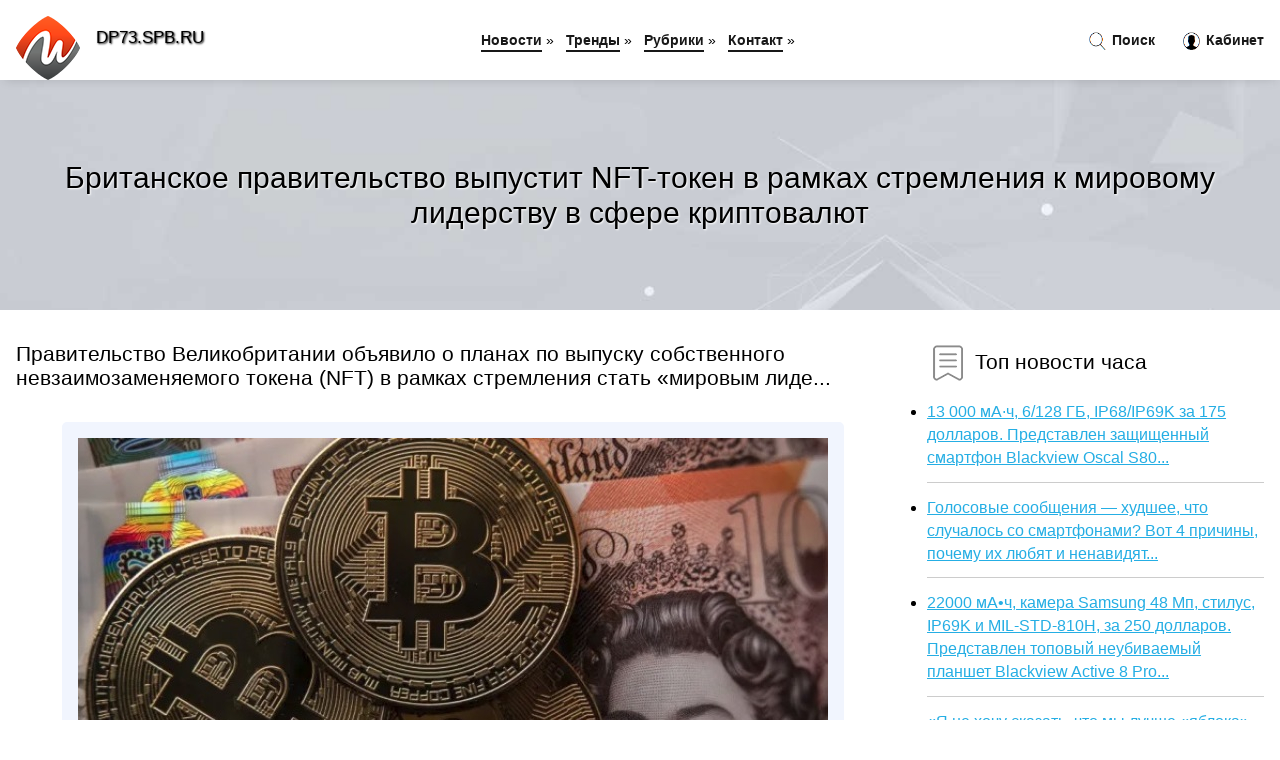

--- FILE ---
content_type: text/html; charset=utf-8
request_url: https://dp73.spb.ru/news-1056113-britanskoe-pravitelstvo-vypustit-nfttoken-v-ramkah-stremleniya-k-mirovomu-liderstvu-v-sfere-kriptova.html
body_size: 15161
content:
<!DOCTYPE html>
<html lang="ru">
<head>
<title>Британское правительство выпустит NFT-токен в рамках стремления к мировому лидерству в сфере криптовалют</title>
<meta name="viewport" content="width=device-width, initial-scale=1.0">
<meta name="description" content="Правительство Великобритании объявило о планах по выпуску собственного невзаимозаменяемого токена (NFT) в рамках стремления стать &laquo;мировым лиде...">
<meta name="robots" content="all">
<link rel="shortcut icon" href="//dp73.spb.ru/favicon.ico" type="image/x-icon">
<style>
* {padding:0; margin:0; box-sizing:border-box;}
html, body {border:none; font:100%/145% Arial;}
img {border:none; max-width:100%; height:auto; vertical-align:middle;}
div {position:relative; background-color:transparent;}
figure, footer, header, main {display:block;}
a:hover {text-decoration:none;}
h1 {font:190% Arial; font-weight:500;}
h2 {font:170% Arial; font-weight:500;}
h3 {font:150% Arial; font-weight:500;}
h4 {font:130% Arial; font-weight:400;}
h5, h6 {font:110% Arial; font-weight:300;}
.fcl1, #igd1 h1 {color:#fff;}
.fcl2, a {color:rgb(37, 174, 228);}
.fcl3 {color:rgba(37, 174, 228, 0.75);}
.fcl4, aside section:first-child a {color:rgb(24, 24, 24);}
.fcl5 {color:rgb(178, 27, 33);;}
.fcl6, .csi11 a, .csi4 p em, #igd2 p em {color:rgb(134, 161, 200);}
.bgcsi1, aside {background-color:#fff;}
.bgcsi2 {background-color:rgb(37, 174, 228);}
.csi1 {width:100%; margin:0 auto;}
.csi2 {display:block; clear:both;}
.csi3 {display:block; clear:both; height:2rem;}
#igd2, #igd3, #igd4 {clear:both; margin-bottom:2rem;}
#igd2 p img {display:block; clear:both; width:100%; margin-bottom:1.5rem; transition:all 0.4s linear 0s;}
#igd2 p img:hover, #igd2 p img:focus {transform:scale(1.1);}
.csi4, #igd2 {vertical-align:top; column-count:4; column-gap:1rem;}
.csi4 p, #igd2 p {display:inline-block; overflow:hidden; page-break-inside:avoid; margin-bottom:1rem; padding:1rem; border:1px solid rgb(221,221,221); box-shadow:rgba(0, 0, 0, 0.15) 0px 3px 10px 0;}
.csi4 p em, #igd2 p em {display:block; clear:both; margin-bottom:1rem; font-size:85%;}
.csi4 p a, #igd2 p a {display:block; clear:both; margin-bottom:1rem; font-size:110%;}
#igd1 {width:100% !important; margin-top:5rem; padding:5rem 0; text-align:center; background:rgb(0, 173, 224) url("//dp73.spb.ru/images/tb002.jpg") no-repeat 50% 0; background-size:cover;}
#igd1 h1 {text-shadow:1px 1px 2px black;} 
#igd1 form {width:50%; max-width:1140px; margin:1.5rem 0; display:inline-block; clear:both;}
#igd1 input[type="text"] {width:82%; height:4rem; text-indent:1rem; border-radius:2rem 0 0 2rem; border:6px solid rgb(221, 221, 221); border-right:0; vertical-align:middle; clear:none;}
#igd1 input[type="submit"] {width:18%; text-align:center; height:4rem; border-radius:0 2rem 2rem 0; border:6px solid rgb(221, 221, 221); border-left:0; vertical-align:middle; clear:none;}
#igd4 {text-align:center; background-color:rgb(245, 248, 255); padding:1.5rem 0 .5rem 0;}
#igd4 li {display:inline-block; clear:none; margin:0 1rem 1rem 0; padding:.6rem 1.5rem; border-radius:1.5rem; border:2px solid rgb(37, 174, 228); color:rgb(37, 174, 228);}
#igd4 li a {color:rgb(37, 174, 228); text-decoration:none;}
#igd4 li a:hover, #igd4 li a:focus {text-decoration:underline;}
#igd4 ul:nth-child(2) li {border:2px solid rgb(178, 27, 33);; color:rgb(178, 27, 33);;}
#igd4 ul:nth-child(2) li a {color:rgb(178, 27, 33);;}
#igd5 {width:100% !important; margin-top:5rem; padding:5rem 0; text-align:center; background:rgb(241, 245, 254) url("//dp73.spb.ru/images/tb003.jpg") no-repeat 50% 0; background-size:cover;}
#igd5 h1 {text-shadow:1px 1px 2px white;} 
#igd6, #igd7, #igd8, #igd9, #igd10 {cursor:pointer;}
#igd11 {display:none;}
#igd11 span {display:inline-block; clear:none; margin-left:1.5rem; font-size:140%; font-weight:bold; cursor:pointer; color:rgb(178, 27, 33);;}
#igd11 ul {display:none; position:fixed; left:0; top:3.5rem; width:100%; height:0; overflow:auto; background-color:#333; transition:height .4s ease 0s;}
#igd11 li {margin:.5rem 0 .5rem 2rem; color:#fff;}
#igd11 li a {color:#fff;}
aside {position:fixed; top:0; left:0; width:100%; line-height:5rem; height:5rem; vertical-align:middle; z-index:1000; box-shadow:rgba(0, 0, 0, 0.15) 0px 5px 10px -5px; font-size:90%;}
aside nav {text-align:center;}
aside section:first-child {max-width:1440px; margin:0 auto;}
aside section:first-child header {font-weight:bold; font-size:110%; text-shadow:1px 1px 2px black; float:left; clear:none; margin:1.7rem 0 0 1rem; cursor:pointer !important;}
aside section:first-child a {margin-left:.5rem; font-weight:bold; text-decoration:none; padding-bottom:.1rem; border-bottom:2px solid rgb(24, 24, 24);}
aside section:first-child a:hover, aside section:first-child a:focus {border-bottom:0;}
aside section:first-child img.csi5 {float:left; clear:none; vertical-align:middle; margin:1rem 0 0 1rem; cursor:pointer !important;}
aside section:first-child div.csi6 {float:right; clear:none; vertical-align:middle; padding-right:1rem;}
aside section:first-child div.csi6 a {text-decoration:none; border-bottom:0;}
aside section:first-child div.csi6 img {display:inline-block; clear:none; vertical-align:middle; margin:0 .1rem 0 1rem; height:1.1rem; width:1.1rem; cursor:pointer;}
footer {min-height:40rem; text-align:center; padding:28rem 0 1.5rem 0; margin-top:2rem; font-size:85%; background:rgb(245, 248, 255) url("//dp73.spb.ru/images/fbg.jpg") no-repeat 50% 0; background-size:cover;}
footer h6 {margin-bottom:1rem;}
#krs78_5 {visibility:hidden;}
.csi7 {max-width:1440px; margin:0 auto; padding:0 1rem;}
.csi8 {float:left; clear:none; width:70%; padding:2rem 0;}
.csi9 {float:left; clear:none; width:27%; margin-left:3%; padding:2rem 0;}
.csi9 h3, .csi9 h4, .csi9 h5 {margin-bottom:1rem;}
.csi8 figure {width:100%; text-align:center; padding:2rem 0;}
.csi8 figure img {min-height:15rem; border:1rem solid rgb(241, 245, 254); border-radius:5px;}
.csi8 h2 {font-size:130%;}
.csi10 ul, .csi10 ol {list-style-position:inside;}
.csi10 li {margin-bottom:.8rem; padding-bottom:.8rem; border-bottom:1px solid #ccc;}
form {width:100%;}
input[type="text"], input[type="password"] {width:70%; height:2.5rem; padding:.2rem .6rem; margin:.5rem 0; font-size:1.25rem; font-weight:300; text-align:left; border-radius:5px; border:1px solid rgba(37, 174, 228, 0.75); clear:none;}
textarea {width:70%; height:8em; padding:.2rem .6rem; margin:.5rem 0; font-size:1.3rem; font-weight:300; text-align:left; border-radius:5px; border:1px solid rgba(37, 174, 228, 0.75); clear:none;}
input[type="submit"] {display:inline-block; clear:none; padding:.5rem 1.2rem; margin:.5rem 0; font-size:1rem; font-weight:300; border-radius:5px; border:2px solid rgba(37, 174, 228, 0.75); background-color:rgb(178, 27, 33);; color:#fff; cursor:pointer;}
@media screen and (min-width:1921px) {
html, body {font:110%/155% Arial;}
}
@media screen and (max-width:1024px) {
.csi4, #igd2 {column-count:3;}
#igd1 form {width:70%;}
#igd1 input[type="text"] {width:80%;}
#igd1 input[type="submit"] {width:20%;}
}
@media screen and (max-width:800px) {
aside {line-height:3.5rem; height:3.5rem;}
#igd1, #igd5 {margin-top:3.5rem;}
aside section:first-child img.csi5 {margin:.5rem 0 0 1rem;}
aside section:first-child header {margin:1.1rem 0 0 1rem;}
aside nav {display:none;}
#igd11, #igd11 ul {display:inline-block;}
.csi8 {float:none; clear:both; width:100%; padding:2rem 1rem;}
.csi9 {float:none; clear:both; width:100%; margin-left:0; padding:2rem 1rem;}
.csi4, #igd2  {column-count:2;}
#igd1 form {width:90%;}
#igd1 input[type="text"] {width:75%;}
#igd1 input[type="submit"] {width:25%;}
}
@media screen and (max-width:600px) {
.csi4, #igd2  {column-count:1;}
li {margin-bottom:2rem;}
}</style>
<meta name="yandex-verification" content="5b2e5d3ac5f6a7a6" />

<meta name="3b984be954768eb552cd7136fb88512e" content="8aafe7be9b5014f268cd0b609a65ee82">

<meta name="google-site-verification" content="j4vrv-2y8LfHyuJgLF7Nj_tN_0numuYzaZeJbca5wXI" />





</head>
<body>
<header id="igd5">
<h1>Британское правительство выпустит NFT-токен в рамках стремления к мировому лидерству в сфере криптовалют</h1>
</header>
<main>
<div class="csi7">
	<div class="csi8">
				<h2>Правительство Великобритании объявило о планах по выпуску собственного невзаимозаменяемого токена (NFT) в рамках стремления стать &laquo;мировым лиде...</h2>
				<figure><img src="//dp73.spb.ru/nwsimg/aHR0cHM6Ly8zZG5ld3MucnUvYXNzZXRzL2V4dGVybmFsL2lsbHVzdHJhdGlvbnMvMjAyMi8wNC8wNC8xMDYzMzM5LzMyNy5qcGc=" alt="Британское правительство выпустит NFT-токен в рамках стремления к мировому лидерству в сфере криптовалют"></figure>
		<p class="csi11">Сообщает <a class="krs78" id="aHR0cHM6Ly8zZG5ld3MucnUvMTA2MzMzOS9icml0YW5za29lLXByYXZpdGVsc3R2by12aXB1c3RpdC1uZnR0b2tlbi12LXJhbWthaC1zdHJlbWxlbml5YS1rLW1pcm92b211LWxpZGVyc3R2dS12LXNmZXJlLWtyaXB0b3ZhbHl1dA==" href="javascript:void(0)" rel="nofollow">3dnews.ru</a></p>
		<span class="csi3">&nbsp;</span>
		 <p>Новость из рубрики: <a href="//dp73.spb.ru/kategory-32.html"><strong></strong></a></p>
		<span class="csi3">&nbsp;</span>
		<p>Поделиться новостью:
<img id="igd6" src="//dp73.spb.ru/images/ico_fb.png" alt="Поделиться новостью в Facebook">
<img id="igd7" src="//dp73.spb.ru/images/ico_tw.png" alt="Поделиться новостью в Twittere">
<img id="igd8" src="//dp73.spb.ru/images/ico_vk.png" alt="Поделиться новостью в VK">
<img id="igd9" src="//dp73.spb.ru/images/ico_pin.png" alt="Поделиться новостью в Pinterest">
<img id="igd10" src="//dp73.spb.ru/images/ico_reddit.png" alt="Поделиться новостью в Reddit">
</p>
<span class="csi3">&nbsp;</span>
	</div>
	<div class="csi9">
		<h4><img src="//dp73.spb.ru/images/ico_hot.png" alt="Топ новости часа"> Топ новости часа</h4>
		<ul class="csi10">
		<li><a href="//pn.edu.pl/news-1367-13-000-mach-6128-gb-ip68ip69k-za-175-dollarov-predstavlen-zaschischennyj-smartfon-blackview-oscal-s8.html">13 000 мА·ч, 6/128 ГБ, IP68/IP69K за 175 долларов. Представлен защищенный смартфон Blackview Oscal S80...</a></li>
<li><a href="//pn.edu.pl/news-565-golosovye-soobscheniya-hudshee-chto-sluchalos-so-smartfonami-vot-4-prichiny-pochemu-ih-lyubyat-i-nen.html">Голосовые сообщения — худшее, что случалось со смартфонами? Вот 4 причины, почему их любят и ненавидят...</a></li>
<li><a href="//pn.edu.pl/news-2401-22000-mach-kamera-samsung-48-mp-stilus-ip69k-i-milstd810h-za-250-dollarov-predstavlen-topovyj-neubiv.html">22000 мА•ч, камера Samsung 48 Мп, стилус, IP69K и MIL-STD-810H, за 250 долларов. Представлен топовый неубиваемый планшет Blackview Active 8 Pro...</a></li>
<li><a href="//pn.edu.pl/news-1047-ya-ne-hochu-skazat-chto-my-luchshe-yabloka-no-my-za-nim-sleduem-glava-gorizonta-sravnil-belorusskij-.html">«Я не хочу сказать, что мы лучше «яблока», но мы за ним следуем», – глава «Горизонта» сравнил белорусский ноутбук с MacBook...</a></li>
<li><a href="//pn.edu.pl/news-869-ilon-mask-prislushilsya-k-mneniyu-millionov-i-razblokiroval-akkaunty-twitter-kotorye-otslegivali-ego.html">Илон Маск прислушился к мнению миллионов и разблокировал аккаунты Twitter, которые отслеживали его местоположение...</a></li>
<li><a href="//pn.edu.pl/news-969-sudyu-iz-kemerova-nakazali-za-publikatsiyu-osobyh-mnenij-soslavshis-na-to-chto-eto-umalyaet-avtorite.html">Судью из Кемерова наказали за публикацию особых мнений, сославшись на то, что это умаляет авторитет судебной власти...</a></li>
		</ul>
	</div>
	<span class="csi3">&nbsp;</span>
</div>
<div id="roxezife-pepoquyiwabeqaje">
<script>
!(function(w,m){(w[m]||(w[m]=[]))&&w[m].push(
{id:'roxezife-pepoquyiwabeqaje',block:'59846'}
);})(window,'mtzBlocks');
</script>
</div><div class="csi7" id="igd2"><p><img src="//dp73.spb.ru/newsimages/0/141/pravitelstvo-rossii-vystupilo-protiv-priznaniya-kriptovalyut-sredstvom-dlya-raschetov.jpg" alt="Правительство России выступило против признания криптовалют средством для расчетов"> <em>14:30, 07 Апр</em> <a href="//dp73.spb.ru/news-1056906-pravitelstvo-rossii-vystupilo-protiv-priznaniya-kriptovalyut-sredstvom-dlya-raschetov.html">Правительство России выступило против признания криптовалют средством для расчетов</a> Премьер-министр России Михаил Мишустин заявил, что правительство выступает против признания криптовалют средством расчета или деньгами. Об этом сообщ...</p><p><img src="//dp73.spb.ru/newsimages/0/68/onlajn-monitoring-obmennikov-kriptovalyut.jpg" alt="Онлайн мониторинг обменников криптовалют"> <em>10:01, 16 Окт</em> <a href="//dp73.spb.ru/news-502568-onlajn-monitoring-obmennikov-kriptovalyut.html">Онлайн мониторинг обменников криптовалют</a> Надежность, комиссии и платежи, а также ограничения и правила - это основные аспекты, которые необходимо учитывать перед выбором биржи для криптовалю...</p><p><img src="//dp73.spb.ru/newsimages/0/23/chto-za-veb-zajm-prishlo-sms.jpg" alt="Что за веб займ пришло смс"> <em>17:51, 21 Ноя</em> <a href="//dp73.spb.ru/news-1058990-chto-za-veb-zajm-prishlo-sms.html">Что за веб займ пришло смс</a> Описание электронного перевода денежных средств: Многофункциональный инструмент финансирования, предоставляемый организациями для содействия финансов...</p><p><img src="//dp73.spb.ru/newsimages/0/22/vybor-birgi-kriptovalyut-novichku.jpg" alt="Выбор биржи криптовалют новичку"> <em>20:04, 28 Янв</em> <a href="//dp73.spb.ru/news-795104-vybor-birgi-kriptovalyut-novichku.html">Выбор биржи криптовалют новичку</a> В поисках дополнительных источников доходов можно рассмотреть вложение средств в криптовалюту с целью проведения дальнейших торгов на специализирован...</p><p><img src="//dp73.spb.ru/newsimages/0/100/prodolgaetsya-borba-v-ramkah-spartakiady.jpg" alt="Продолжается борьба в рамках спартакиады"> <em>22:00, 04 Апр</em> <a href="//dp73.spb.ru/news-1055981-prodolgaetsya-borba-v-ramkah-spartakiady.html">Продолжается борьба в рамках спартакиады</a> В областной столице продолжаются соревнования в рамках спартакиады среди профессиональных образовательных организаций города. С 5 по 8 апреля пройдут...</p><p><img src="//dp73.spb.ru/newsimages/0/103/kitajskij-proizvoditel-elektrokarov-vypustit-smartfon.jpg" alt="Китайский производитель электрокаров выпустит смартфон"> <em>00:15, 02 Апр</em> <a href="//dp73.spb.ru/news-1054983-kitajskij-proizvoditel-elektrokarov-vypustit-smartfon.html">Китайский производитель электрокаров выпустит смартфон</a> Китайская фирма Nio, специализирующаяся на электромобилях, задумалась о выпуске собственного смартфона. Стремление выйти на непривычный рынок связано...</p><p><img src="//dp73.spb.ru/newsimages/0/195/pepsico-vypustit-produkty-spetsialno-dlya-rossii.jpg" alt="PepsiCo выпустит продукты специально для России"> <em>15:15, 07 Апр</em> <a href="//dp73.spb.ru/news-1056936-pepsico-vypustit-produkty-spetsialno-dlya-rossii.html">PepsiCo выпустит продукты специально для России</a> Один из крупнейших производителей напитков PepsiCo после приостановки продаж в стране Pepsi, Mirinda и 7Up изучает возможности создания новых продукт...</p><p><img src="//dp73.spb.ru/newsimages/0/52/es-natselilsya-na-kriptokoshelki-v-ramkah-poslednego.jpg" alt="ЕС нацелился на крипто-кошельки в рамках последнего ..."> <em>23:45, 08 Апр</em> <a href="//dp73.spb.ru/news-1057575-es-natselilsya-na-kriptokoshelki-v-ramkah-poslednego.html">ЕС нацелился на крипто-кошельки в рамках последнего ...</a> Европейский союз в пятницу нацелился на крипто-кошельки, банки, валюты и трасты в рамках своего пятого пакета санкций против России в попытке закрыть...</p></div><div class="csi7 csi4" id="igd3"><p><em>17:45, 24 Мар</em> <a href="//dp73.spb.ru/news-1052536-kandidaty-na-vybory-dolgny-raskryvat-nalichie-kriptovalyut.html">Кандидаты на выборы должны раскрывать наличие криптовалют</a> Накануне Госдума Российской Федерации приняла в третьем и последнем чтении проект федерального закона «О внесении изменений в отдельные законодательн...</p><p><em>07:45, 31 Мар</em> <a href="//dp73.spb.ru/news-1054274-zte-anonsirovala-seriyu-5gproduktov-i-reshenij-v-ramkah-mwc-2022.html">ZTE анонсировала серию 5G-продуктов и решений в рамках MWC 2022</a> ZTE Corporation корпоративных и потребительских технологий для мобильного интернета, сегодня представила серию новых 5G-продуктов и решений на Всемир...</p><p><em>03:00, 08 Апр</em> <a href="//dp73.spb.ru/news-1057192-gac-vypustit-elektricheskij-giperkar-s-razgonom-do-sotni-za-19-sekundy.html">GAC выпустит электрический гиперкар с разгоном до «сотни» за 1,9 секунды</a> Китайская GAC (Guangzhou Automobile Group) анонсировала новую модель. Это электрический гиперкар Aion AS9 с разгоном до «сотни» за 1,9 секунды и диза...</p><p><em>21:30, 25 Мар</em> <a href="//dp73.spb.ru/news-1052955-ukrainskorossijskij-konflikt-uskorit-vnedrenie-kriptovalyut.html">Украинско-российский конфликт ускорит внедрение криптовалют</a> Ларри Финк, главный исполнительный директор BlackRock Inc, заявил, что российско-украинский военный конфликт будет способствовать принятию и распрост...</p><p><em>04:00, 08 Апр</em> <a href="//dp73.spb.ru/news-1057217-apple-vypustit-ipad-s-revolyutsionnym-ekranom-vot-dokazatelstva.html">Apple выпустит iPad с революционным экраном. Вот доказательства</a> Китайский производитель экранов BOE Technology готовится выпускать OLED-дисплеи для Apple, а конкретно для будущих моделей iPad и MacBook. Об этом со...</p><p><em>03:00, 08 Апр</em> <a href="//dp73.spb.ru/news-1057187-sed-delo-v-ramkah-importozamescheniya-nyuansy-perehoda-na-otechestvennyj-soft.html">СЭД «ДЕЛО» в рамках импортозамещения: нюансы перехода на отечественный софт</a> В условиях ухода с российского рынка многих зарубежных вендоров и рисков, связанных с использованием импортного ПО, перед бизнесом и предприятиями го...</p><p><em>02:15, 24 Мар</em> <a href="//dp73.spb.ru/news-1052288-aleksandr-novak-predlogil-vvesti-nalog-na-majning-kriptovalyut.html">Александр Новак предложил ввести налог на майнинг криптовалют</a> Вице-премьер России Александр Новак считает нужным ввести в стране законодательное регулирование майнинга криптовалют и обложить эту отрасль налогами...</p><p><em>09:15, 15 Апр</em> <a href="//dp73.spb.ru/news-1058419-kak-ios-tolko-dlya-avtomobilej-apple-vypustit-novuyu-operatsionnuyu-sistemu.html">Как iOS, только для автомобилей: Apple выпустит новую операционную систему</a> В ближайшем будущем в линейке ОС от Apple может случиться прибавление. Сообщается, что компания начала разработку отдельной системы, предназначенной ...</p><p><em>22:00, 29 Мар</em> <a href="//dp73.spb.ru/news-1053771-apple-vypustit-macbook-air-c-bolshim-ekranom-spojler-eto-budet-pushka.html">Apple выпустит MacBook Air c большим экраном. Спойлер: это будет пушка</a> Пользователи просят новый MacBook с большой диагональю с самого начала выпуска. Причина абсолютно понятна. Почти все Windows-ноутбуки имеют в своем м...</p><p><em>23:03, 18 Май</em> <a href="//dp73.spb.ru/news-1058734-individualki-v-sfere-eskort-uslug.html">Индивидуалки в сфере эскорт услуг</a> Индустрия эскорт услуг давно существует и предлагает свои услуги в различных городах и странах. Одним из распространенных видов эскорта является инди...</p><p><em>13:00, 01 Апр</em> <a href="//dp73.spb.ru/news-1054781-na-etoj-nedele-microsoft-ne-vypustit-insajderskuyu-sborku-windows-11-dlya-kanalov-dev-i-beta.html">На этой неделе Microsoft не выпустит инсайдерскую сборку Windows 11 для каналов Dev и Beta</a> Команда Windows Insider в своём Twitter сообщила, что на этой неделе новой сборки Windows 11 для каналов Dev и Beta не будет. Причины такого решения ...</p><p><em>00:25, 01 Сен</em> <a href="//dp73.spb.ru/news-345778-tsenoobrazovanie-v-sfere-torgovogo-holodilnogo-oborudovaniya.html">Ценообразование в сфере торгового холодильного оборудования</a> Почему одни лари-бонеты стоят меньше, чем другие, хотя функционал одинаков? Как выбрать недорогое, но при этом качественное холодильное оборудование ...</p><p><em>00:30, 09 Апр</em> <a href="//dp73.spb.ru/news-1057603-korabl-crew-dragon-c-polnostyu-chastnym-ekipagem-startoval-k-mks-v-ramkah-missii-axiom1.html">Корабль Crew Dragon c полностью частным экипажем стартовал к МКС в рамках миссии Axiom-1</a> Американская компания SpaceX осуществила в пятницу запуск ракеты-носителя с кораблем Crew Dragon, который доставит на Международную космическую станц...</p><p><em>02:30, 26 Мар</em> <a href="//dp73.spb.ru/news-1053067-obnarodovany-rezultaty-pervogo-etapa-konkursov-kotorye-projdut-v-ramkah-teknofest-azerbajdgan.html">Обнародованы результаты первого этапа конкурсов, которые пройдут в рамках «TEKNOFEST Азербайджан»</a> Стали известны результаты первого этапа технологических конкурсов в рамках подготовки к Аэрокосмическому и технологическому фестивалю «TEKNOFEST Азер...</p><p><em>08:00, 05 Апр</em> <a href="//dp73.spb.ru/news-1056148-ai-lab-obyavlyaet-o-besplatnom-treninge-v-sfere-iskusstvennogo-intellekta.html">AI Lab объявляет о бесплатном тренинге в сфере искусственного интеллекта</a> Лаборатория искусственного интеллекта Азербайджана (AI Lab) Министерства цифрового развития и транспорта объявляет о начале бесплатной учебной и прак...</p><p><em>12:30, 10 Апр</em> <a href="//dp73.spb.ru/news-1057957-moskalkova-v-ramkah-poslednego-obmena-plennymi-v-rossiyu-vernulis-voennoslugaschie-i-chetyre-sotrudn.html">Москалькова: в рамках последнего обмена пленными в Россию вернулись военнослужащие и четыре сотрудника «Росатома»</a> ДАННОЕ СООБЩЕНИЕ (МАТЕРИАЛ) СОЗДАНО И (ИЛИ) РАСПРОСТРАНЕНО ИНОСТРАННЫМ СРЕДСТВОМ МАССОВОЙ ИНФОРМАЦИИ, ВЫПОЛНЯЮЩИМ ФУНКЦИИ ИНОСТРАННОГО АГЕНТА, И (ИЛИ...</p><p><em>18:30, 01 Апр</em> <a href="//dp73.spb.ru/news-1054867-krupnejshij-kriptovzlom-volatilnost-bitkojnov-i-razdacha-azuki-obzor-kriptovalyut-na-etoj-nedele.html">Крупнейший крипто-взлом, волатильность биткойнов и раздача Azuki: обзор криптовалют на этой неделе</a> Эта неделя была полна событий со всех сторон. К счастью, рынок испытал значительную волатильность – по большей части в сторону повышения. Одна из сам...</p><p><em>00:00, 02 Апр</em> <a href="//dp73.spb.ru/news-1054965-mts-poddergit-14-startapov-v-sfere-arvr-bespilotnogo-transporta-i-mashinnogo-zreniya.html">МТС поддержит 14 стартапов в сфере AR/VR, беспилотного транспорта и машинного зрения</a> ПАО «МТС», российская компания по предоставлению цифровых, медийных и телекоммуникационных сервисов, объявляет......</p><p><em>23:30, 23 Мар</em> <a href="//dp73.spb.ru/news-1052246-muzej-smolenskaya-krepost-snova-v-sfere-vnimaniya-politsii.html">Музей «Смоленская крепость» снова в сфере внимания полиции?</a> Уголовное дело, которое касалось музея «Смоленская крепость» закрыли в начале января. Сейчас стало известно, что прекращение уголовного дела по стать...</p><p><em>22:00, 25 Мар</em> <a href="//dp73.spb.ru/news-1052959-v-itsfere-dopustili-skoroe-vozvraschenie-bolshogo-chisla-spetsialistov.html">В IT-сфере допустили скорое возвращение большого числа специалистов</a> Эпидемия коронавируса научила IT-отрасль управлять удаленными командами. Также на ситуацию оказало влияние решение западных компаний заморозить наем ...</p><p><em>18:15, 31 Мар</em> <a href="//dp73.spb.ru/news-1054506-v-kakoj-sfere-samye-vysokie-zarplaty-v-smolenskoj-oblasti.html">В какой сфере самые высокие зарплаты в Смоленской области</a> Энергетика &#171;подтягивает&#187; Смоленскую область в зарплатном рейтинге. В целом зарплаты на Смоленщине выше, чем у соседей из Брянской области, ...</p><p><em>11:45, 25 Мар</em> <a href="//dp73.spb.ru/news-1052765-vagnoj-ploschadkoj-importozamescheniya-v-lekarstvennoj-sfere-stanovitsya-bryanskaya-oblast.html">Важной площадкой импортозамещения в лекарственной сфере становится Брянская область</a> В условиях введённых в отношении нашей страны санкций вектор импортозамещения приобретает особую роль. Брянская область является важным элементом обе...</p><p><em>02:15, 30 Мар</em> <a href="//dp73.spb.ru/news-1053844-sergej-sobyanin-v-stolitse-uproschen-poryadok-izmeneniya-kontraktov-v-sfere-stroitelstva.html">Сергей Собянин: В столице упрощен порядок изменения контрактов в сфере строительства</a> Это позволит подрядчикам, которые реализуют социальные и транспортные проекты в столице, адаптироваться к росту цен на строительные ресурсы....</p><p><em>20:45, 23 Мар</em> <a href="//dp73.spb.ru/news-1052184-gornyj-kurort-roza-hutor-poddergit-marketingovyj-konkurs-v-sfere-turizma-probrend2022.html">Горный курорт "Роза Хутор" поддержит маркетинговый конкурс в сфере туризма "PROбренд-2022"</a> В конкурсе ежегодно участвуют более 400 представителей туристической отрасли стран Евразии. Международный маркетинговый конкурс в сфере туризма прово...</p><p><em>16:15, 07 Апр</em> <a href="//dp73.spb.ru/news-1056977-pravitelstvo-rf-prizvali-provodit-realnoe-importozameschenie.html">Правительство РФ призвали проводить реальное импортозамещение</a> В РФ нужно создавать полностью российские технологические цепочки – от сырья до конечного продукта. Об этом корреспонденту ИА REGNUM 7 апреля заявила...</p><p><em>12:15, 23 Мар</em> <a href="//dp73.spb.ru/news-1052022-pravitelstvo-perenaznachilo-kostina-na-postu-glavy-vtb.html">Правительство переназначило Костина на посту главы ВТБ</a> Правительство утвердило директиву о переназначении главы ВТБ Андрея Костина на пост президента—председателя правления банка на следующие пять лет. Го...</p><p><em>03:00, 08 Апр</em> <a href="//dp73.spb.ru/news-1057190-pravitelstvo-gotovo-poddergat-razvitie-rossijskih-iistartapov.html">Правительство готово поддержать развитие российских ИИ-стартапов</a> После ухода иностранных инвесторов возник разрыв в финансирование российских проектов, связанных с развитием ИИ. Правительство планирует скорректиров...</p><p><em>01:30, 15 Апр</em> <a href="//dp73.spb.ru/news-1058239-pravitelstvo-frg-gotovit-pochvu-dlya-ekspropriatsii-postavschikov-energii-afp.html">Правительство ФРГ готовит почву для экспроприации поставщиков энергии — AFP</a> Власти Германии хотят иметь возможность в определенных случаях заставить взятые под контроль компании выполнять свои контракты на энергопоставки На ф...</p><p><em>16:30, 07 Апр</em> <a href="//dp73.spb.ru/news-1056983-pravitelstvo-napravit-80-mlrd-rub-na-subsidirovanie-promyshlennosti-i-torgovli.html">Правительство направит 80 млрд руб. на субсидирование промышленности и торговли</a> Правительство РФ разрабатывает программу льготного кредитования для системообразующих отраслей, которая предусматривает выделение 80 млрд руб. на суб...</p><p><em>16:30, 25 Мар</em> <a href="//dp73.spb.ru/news-1052867-smi-v-pravitelstvo-oblasti-moget-perejti-chinovnik-iz-udmurtii.html">СМИ: в правительство области может перейти чиновник из Удмуртии</a> Пост заместителя председателя правительства Саратовской области, ставший вакантным после ухода Александра Соловьева, может занять чиновник из Удмурти...</p><p><em>22:00, 25 Мар</em> <a href="//dp73.spb.ru/news-1052958-pravitelstvo-razreshilo-rgd-prodat-futbolnyj-klub-lokomotiv.html">Правительство разрешило РЖД продать футбольный клуб "Локомотив"</a> "Локомотив" является одним из старейших футбольных клубов России, ведущий свою историю с момента основания команды "Казанка" при Московско-Казанской ...</p><p><em>03:00, 06 Апр</em> <a href="//dp73.spb.ru/news-1056373-pravitelstvo-rf-vydelilo-215-mlrd-rublej-na-poddergku-itoblasti.html">Правительство РФ выделило 21,5 млрд рублей на поддержку IT-области</a> Правительство РФ выделило 21,5 млрд рублей из резервного фонда на поддержку IT-сферы. Об этом стало известно из распоряжения правительства от 1 апрел...</p><p><em>01:30, 03 Апр</em> <a href="//dp73.spb.ru/news-1055360-na-poddergku-itotrasli-pravitelstvo-napravit-215-mlrd-rublej.html">На поддержку IT-отрасли правительство направит 21,5 млрд рублей</a> Председатель правительства РФ Михаил Мишустин подписал распоряжение, согласного которому в 2022 году из резервного фонда на поддержку IT-отрасли буду...</p><p><em>18:15, 03 Апр</em> <a href="//dp73.spb.ru/news-1055609-pravitelstvo-vydelilo-20-mlrd-rublej-na-poddergku-promyshlennosti.html">Правительство выделило 20 млрд рублей на поддержку промышленности</a> Средства пойдут на поддержку инвестиционных проектов промышленности. Соответствующее распоряжение уже подписал Михаил Мишустин....</p><p><em>10:00, 03 Апр</em> <a href="//dp73.spb.ru/news-1055493-pravitelstvo-germanii-povyshaet-sebe-zarplaty-poyasa-zatyanut-ne-vse.html">Правительство Германии повышает себе зарплаты: Пояса затянут не все</a> Все это происходит на фоне призывов политиков к простым немцам поменьше есть и экономнее принимать душ...</p><p><em>18:45, 30 Мар</em> <a href="//dp73.spb.ru/news-1054101-pravitelstvo-legalizovalo-parallelnyj-import-na-vostrebovannye-zarubegnye-tovary.html">Правительство легализовало параллельный импорт на востребованные зарубежные товары</a> Правительство приняло решение разрешить ввоз в страну востребованных оригинальных товаров иностранного производства без согласия правообладателей. По...</p><p><em>15:15, 07 Апр</em> <a href="//dp73.spb.ru/news-1056935-pravitelstvo-rossii-prodlilo-programmu-turisticheskogo-keshbeka-do-15-aprelya.html">Правительство России продлило программу туристического кешбэка до 15 апреля</a> Правительство России продлило программу туристического кешбэка до 15 апреля 2022 года. Об этом премьер-министр Михаил Мишустин сообщил в четверг, 7 а...</p><p><em>15:00, 07 Апр</em> <a href="//dp73.spb.ru/news-1056927-avtoservisy-poprosyat-pravitelstvo-razreshit-proizvodstvo-zapchastej-dlya-inomarok.html">Автосервисы попросят правительство разрешить производство запчастей для иномарок</a> Входящие в "Союз автосервисов" России компании планируют договориться с правительством РФ о поддержке самостоятельного производства автомобильных зап...</p><p><em>17:00, 22 Мар</em> <a href="//dp73.spb.ru/news-1051720-pravitelstvo-podgotovilo-novyj-paket-predlogenij-po-poddergke-ekonomiki.html">Правительство подготовило новый пакет предложений по поддержке экономики</a> Российские власти подготовили новый пакет предложений по поддержке экономики на фоне санкций Запада, сообщил премьер-министр Михаил Мишустин. По его ...</p><p><em>03:40, 24 Дек</em> <a href="//dp73.spb.ru/news-1058917-pravitelstvo-prodlilo-kvotu-na-eksport-loma-i-othodov-chernyh-metallov.html">Правительство продлило квоту на экспорт лома и отходов черных металлов</a> Правительство России до 30 июня 2024 года продлило тарифную квоту на экспорт за пределы Евразийского экономического союза лома и отходов черных метал...</p><p><em>14:45, 10 Апр</em> <a href="//dp73.spb.ru/news-1057980-pravitelstvo-uvelichit-rezervnyj-fond-na-2734-mlrd-rublej-dlya-poddergki-ekonomiki.html">Правительство увеличит резервный фонд на 273,4 млрд рублей для поддержки экономики</a> Резервный фонд правительства России будет увеличен на 273,4 млрд руб. Средства направят на «реализацию мероприятий», направленных на поддержку эконом...</p><p><em>22:15, 25 Мар</em> <a href="//dp73.spb.ru/news-1052966-v-pravitelstvo-napravili-predlogenie-o-zamorozke-tsen-na-gorodskom-obschestvennom-transporte-na-polg.html">В правительство направили предложение о заморозке цен на городском общественном транспорте на полгода</a> Общероссийское объединение пассажиров предложило правительству на полгода заморозить цены на общественном транспорте в качестве одной из мер социальн...</p><p><em>14:30, 29 Мар</em> <a href="//dp73.spb.ru/news-1053612-pravitelstvo-opredelilo-poryadok-otsrochki-ot-slugby-v-armii-dlya-spetsialistov-itkompanij.html">Правительство определило порядок отсрочки от службы в армии для специалистов IT-компаний</a> Правительство утвердило правила предоставления отсрочки от службы в армии для специалистов отечественных компаний, работающих в области информационны...</p><p><em>20:45, 29 Мар</em> <a href="//dp73.spb.ru/news-1053748-pravitelstvo-polshi-hochet-zamorozit-aktivy-subektov-poddergivayuschih-rossiyu.html">Правительство Польши хочет заморозить активы субъектов, поддерживающих Россию</a> Пресс-секретарь правительства Польши Петр Мюллер заявил о намерении власти заморозить активы субъектов хозяйствования, поддерживающих Россию. Об этом...</p><p><em>18:45, 30 Мар</em> <a href="//dp73.spb.ru/news-1054099-pravitelstvo-utverdilo-postanovlenie-o-povyshennom-avansirovanii-goskontraktov-v-2022-godu.html">Правительство утвердило постановление о повышенном авансировании госконтрактов в 2022 году</a> Постановление от 29 марта 2022 года № 505 Компании, участвующие в госзакупках, смогут получать в 2022 году в качестве аванса до 90% от цены контракта...</p><p><em>03:40, 24 Дек</em> <a href="//dp73.spb.ru/news-1058919-megdunarodnosekretnye-zony-pravitelstvo-odobrilo-novyj-vid-preferentsialnyh-regimov-dlya-investorov.html">Международно-секретные зоны // Правительство одобрило новый вид преференциальных режимов для инвесторов</a> Правительство вчера одобрило и внесло в Госдуму пакет законопроектов о создании особых, международных территорий опережающего развития (МТОР). Их наз...</p><p><em>12:00, 08 Апр</em> <a href="//dp73.spb.ru/news-1057332-sotspoddergka-ischet-dohody-pravitelstvo-gotovit-novyj-poryadok-otsenki-sostoyanij-nugdayuschihsya-r.html">Соцподдержка ищет доходы // Правительство готовит новый порядок оценки состояний нуждающихся россиян</a> Как рассказал вчера в ходе отчета перед Госдумой премьер-министр Михаил Мишустин, правительство готовится перейти на новый механизм оценки нуждаемост...</p><p><em>09:45, 04 Апр</em> <a href="//dp73.spb.ru/news-1055791-pravitelstvo-rf-legalizovalo-tak-nazyvaemyj-parallelnyj-import-pozvolyayuschij-vvozit-v-rossiyu-razl.html">Правительство РФ легализовало так называемый параллельный импорт, позволяющий ввозить в Россию различные товары без разрешения правообладателей</a> Как заявляется, такое решение принято «для удовлетворения спроса на востребованную зарубежную продукцию» и стало ответом на закрытие официальных мага...</p><p><em>08:30, 07 Апр</em> <a href="//dp73.spb.ru/news-1056818-ukraina-poluchila-5000-terminalov-starlink-s-besplatnym-tarifnym-planom-tri-chetverti-iz-nih-podaril.html">Украина получила 5000 терминалов Starlink с бесплатным тарифным планом. Три четверти из них подарила SpaceX, а остальные закупило правительство США</a> Агентство США по международному развитию (USAID) подтвердило, что с начала войны Украина получила 5000 терминалов для спутникового интернета Starlink...</p></div></main>
<aside>
	<section>
	<div class="csi6"><a href="//dp73.spb.ru/search.html"><img src="//dp73.spb.ru/images/ico_search.png" alt="Поиск новостей..."> Поиск</a> <a href="//dp73.spb.ru/user.html"><img src="//dp73.spb.ru/images/ico_user.png" alt="Для пользователй..."> Кабинет</a></div> <img class="csi5" src="//dp73.spb.ru/images/logo.png" alt="Последние новости часа" onclick="location.href='/';"> <header onclick="location.href='/';"><h5>DP73.SPB.RU</h5></header><div id="igd11"><span id="igd13" title="Показать / скрыть меню">&#9776;</span><ul id="igd12"><li><a href="//dp73.spb.ru/">Новости</a> »</li><li><a href="//dp73.spb.ru/trands.html">Тренды новостей</a> »</li><li><a href="//dp73.spb.ru/listing.html">Рубрики</a> »</li><li><a href="//dp73.spb.ru/rules.html">Правила</a> »</li><li><a href="//dp73.spb.ru/contact.html">Контакт</a> »</li></ul></div><nav><a href="//dp73.spb.ru/">Новости</a> » <a href="//dp73.spb.ru/trands.html">Тренды</a> » <a href="//dp73.spb.ru/listing.html">Рубрики</a> » <a href="//dp73.spb.ru/contact.html">Контакт</a> »</nav>
	</section>
</aside><footer>
<h6><img src="//dp73.spb.ru/images/logo.png" alt="DP73.SPB.RU: Последние новости часа"> DP73.SPB.RU: Последние новости часа</h6> &nbsp;&nbsp; <a href="//dp73.spb.ru/rules.html">Правила использования</a> &nbsp;|&nbsp; <a href="//dp73.spb.ru/contact.html">Контакт</a> &nbsp;|&nbsp; <a href="//dp73.spb.ru/user.html">Пользователям</a> &nbsp;|&nbsp; <a href="//dp73.spb.ru/ainfo.html">Рекламодателям</a> <div id="krs78_5"></div>
</footer><script src="//dp73.spb.ru/scripts/file1.js" async></script><!-- Google tag (gtag.js) -->
<script async src="https://www.googletagmanager.com/gtag/js?id=G-D23S87V1FM"></script>
<script>
  window.dataLayer = window.dataLayer || [];
  function gtag(){dataLayer.push(arguments);}
  gtag('js', new Date());

  gtag('config', 'G-D23S87V1FM');
</script></body>
</html>

--- FILE ---
content_type: text/html; charset=UTF-8
request_url: https://dp73.spb.ru/nwsimg/aHR0cHM6Ly8zZG5ld3MucnUvYXNzZXRzL2V4dGVybmFsL2lsbHVzdHJhdGlvbnMvMjAyMi8wNC8wNC8xMDYzMzM5LzMyNy5qcGc=
body_size: 324535
content:
���� JFIF  ` `  �� <CREATOR: gd-jpeg v1.0 (using IJG JPEG v62), quality = 100
�� C �� C�� �� ��           	
�� �   } !1AQa"q2���#B��R��$3br�	
%&'()*456789:CDEFGHIJSTUVWXYZcdefghijstuvwxyz���������������������������������������������������������������������������        	
�� �  w !1AQaq"2�B����	#3R�br�
$4�%�&'()*56789:CDEFGHIJSTUVWXYZcdefghijstuvwxyz��������������������������������������������������������������������������   ? �-�r�ɖ1����z~~���|�j�$��� �.~~������-CO��K}?Ɖ��a2q�����9��+���y��/�>[�KS�&�_6�Z� �v� #�Mh��>�q� 1�M���{K� =�>����9�#�<��n�}��lޱI[�M� rk%���|�mCK�W�m����O�zϿC��8��VQ�ݣ̯~�����W9�]�QKd�w�=�E���׾0|\�<�����Kk��;ɭ���0�������^G�p����x�j*�	^�S����� W>*�?g�M���W�^����>�������oO������͝���M�ak=��<�*���>>��c���	�{J�֮���mo��竏�R�(��}vW~}S��� ��Z�=S�~��v�M�ϊ�?�����Ҵ�u-B���_��2k�p�~_���.IY]]��~� �{|K�����B׳m-��~�:~'�>4|+������*x��	�~�\��/�Q�� -���� ��W�?���ތO��'�<�:6���6�� cXd��X��Zz�����_?#�{��#O�/|��� 	�7��#����l� ��� /څ����?���k��g�����'~�-_�����dtS\�&���>����#�_�g�kh�ﯼ?�� �����O������}y�2�W���n��j���Ы��Q������ ]=N�M������ ���|H�ֱ�]i�X>�y'��"��ȟ�\���g�Ҽ�VB/ػ��n� ��mNLEoU&�zۣ������X�5��-�I�M$�Z��Cx�Ҭ�^D|��sp8�����b���Cj�|��<����}>]�
q�ke�{%�n���8wյ�?T��.��$�����_�>��� Ӎ���5��ʫŹKN�i�j{�N��M�tﵟ�����T��]y���=R�P�b�۳���J�u_�Ay���s�h 6V�}Er�+������7K�	�E�Q�����vz��{kG�v��;�𕮥�����qyu���~ӟ�u�����r�ݤ� ����R�5�\���}�n���c��د^���v�?�4���XF����קs^���I��ߖ����R����o��������}�}�k��+y#�����#bzu����v��6�Q[�?E}� ��+ѫ�s&ޯ_�}w��	�M�]�p��\F?��r���gR�}:�%�yuf��Y-~�o�P�w�w�a��Q����g���5�Mo�z�N�_��NZԾ���t�?G�"���0�_�/��������;�ofO����� �}��n���Z���V����{Y-_�I��+?��~�_�e��~���K��K@��B|�w��?���q�/���]}^��m�S�qD��˷�앾��z��w��v�ǨGd�^[��f��$_�o�j�8^����k�<��%U�j����� �L<M����w��� ^�z}k�0i�k���0�E��� ;��b����b�9o�g� ����]����S�U�K�﷑��j9?���c�����iٙ�ǿ�� Ȧ�۲�����M��x����ᘆVlϧ���蟯��GAkĊ�w�� �����ן5�/_� ;�29���?xN\���u�k��1i��o�s��J�úO�x��q�����hyO�~ �؟/��������������Mֆ�:���}�Zݺ�
�w�OK��2l�-�����Io���~��yyy��Q�Ix� �o�,���_��Z��{(}Zz�����N�_���&��Z�mm#���� ��j�փ}�?~����g��5��s�?|D����7�-� �eq��{y��P���,o���K*������t�.mt����o}���#�JN�^I8��wvok��~X��V�S�o�_���n�ڥ��_�|g�ɯx�����6)������:�������+�ah�53I]/]v�����y��s��i{?������� x��|M�|3����>&k�E����:���_�4�|>�P����~�u����{������3��g�T�ԩ���?���G~��� �ISO�����ӿ^�޳� 
o�H��� ď�W�>9k���ƥs�kڗ�"�ק�#R��_���Q��omm~�gg�xc��ބy���^� r����s��-վ~o�_~���[�;|q�/<YgΉ�,���=�Y�%�c���G��?�~٫|F�?�����\�si�����
X��~�o��^��Z>��aգN��j��������}c����� ���Z�?iO�Q�*���c��
�[�x�G����|Uoui�������ۯ��s� .U�/6�c�t��6�}�t��vy��Z���[��%��߃���>�n����@|t����B�k���4��:=���7�Ay������P�-���� �=y��c��� ��i��c��%��|�M=Vwkϯ���M�x����^�����������y��T���GE�eՆ����R������`��Ŧ�����%�Ҽ�p��yb��FM���^��_�ݔ���R������ -�~�����t����m����^!�����C6�?����wk�gڟ?�Zf�i�2�Ir�����v~VF���ti�b���m�������s��GŚe����s��y�O�� �I���ğ<P������h�f�� H��z��L�V��G^�};��w���1�ɷV-]�����_��3i���kWx�����Ʃp�ޞ�I�^i�� ^��x��� IQT�5��V}y��B�A;���_�����>~��?��~2~���� ����ɸ����O��� ��\���_���XX��G���cS�>�E��� k��C��zlZV�m�|+�#��;?�Y��o������^RO�K�Z��ϱ�:V~�� �^z��9�?��n������f�����m�x_P�_�������W?�r{��٥��^���Q���]粒�/�>��e�� �C>k^�t���㇀�?ykr�������O���� �n��x���X�*�ҳ��ʱq�];�����4zT�e�+t�v�}|����a�x�u��x��e�Ư�70�&���P�s�c����� C����%�����������p�6�U{.�6��yk��naiUV�5h赾�k�)�����_��E�5������%�Ļ�� ��M*��}���x<i8�.y����� L�O+�һ���Y��2��2r��-߮�}���mn����T��4�r���~"|3�?��OC�x��_�ỽSU� �:��J���-G��~�}k��ꖟc���o���^N?B2^�6i��g�������ن+��;4��K�� ��
�'�o���x��_<�=J�T�o������~-��� �kc��^#�� �'�.5M@��*���i��0�0t�+V�>��i��*�Ֆ)����}�z�i��7�w�7�|��&��%�{����_������r�O�o�\i� ����e���Ϧ�� ���9b#��!���[[kߙi����V��t1-a�O���T�~~��_���?�&x����E��ėp���L�F�gk�yv�>�mik����O^+�2<�3��lo�6�ۮ���ߩ�y��ک+9������_�}��?��0���ڟ�c�� �~I����R����z�S� ����o�mC�6��ۅxNr�9^�N�z__���rңOLZp�W�w�J�?�	/'��w���U�����xZ��d���íV�k�R�� ���)� ������ ϯ��_Ĺ<+�������׵����/3�x[��8R��|���^+H���4>��ǃ>��Z�>7�+�>��n� d�c�5]Rg}�ͧ�>��b���������fY�YMR���uim�ߖ�v�?D�l�9Ū�t�:��wz�.Ҳ�� ?���C���� ��|@�#��G��	|=��?Ҡ� _y}���vּL�*X����r\�y��][��ٟ�d����F��⬾I�뮧Ҿ.�U��x,� ��i4���*kk����.b� ��� �����n����a2�o.J����w������������5�|�s�n��}7�ƼS~	����{���}���hM�Ǜ���3� ǧ�}�� e�~��=<3\�hݴ�����<L�q�
n����[j��Ϸ�k��CG�=���Y�B��wZ������zn�?�v�g�}��=��;ȵ� �������RQ��wӯ���|�|�e���s?=���O,�㯋<c��8�<A� 
� �>��SX^B!��5�lO���������^��m>��ҋ������o�o3�׌��&������~�^��\i:�|o>��#K��yk������g�M��wk��Ϻ� �+���׋��<��[[���� ÞLj�U���ki���󵏸?h�� �x�G���Š��^ԭ�)��v:<��� ��O��ڿ���[zVYR���}R��_��t��1�Z�-E�=_]}ٶ�T� �#�;;�9#�,�-���So��n����� �� �ba�wk�E�^����jX��pj6z�;��_���{��C�J����_�ۦ�x�3?�qgu� 0}�����O����jʚo��[�����R�0�&������~� ??��|q��7��}B��P����^����Z���q8����(��'ƾ�	M������?V|�.j1q��m�[[�������_ğ��������z��|Qq���Ԓ���c<G�� ���R�	������G	�T��6��u��<걭��䖑����[V��~�?�M�Ý6?��/d���K߱��!��q���?n�g<���5�i����h�%��_w��?1R�F?�����}�g����P��>���>��s�� c���M{���^~�=�cosi����A?�n�������Ey���o����=Ju�� n��t�.x�D���^�O��#o�<W:������7�������?�c� D�\������c�6v�N� ����[�7�ׅ�}E��?��=6_�\�I�j����ۯ���B��#�W���_��?�{�N�\�Z�}����h������W���3~�	��%���;?�x�O���Ӯm�&�/4�_'ȟM����o������ ���ӡފvW���߿ݪ
5���5o��G�E�_��� ��Ś4�ɬG�E�iZl���}����;�羆y�� �����W��g���է����w��kr�Ld*Õ5f��?�}���Σ��� 4�_�Y�����/J���4لz�����o>���o��Ϗ^޵�:n�]�v�[n� Ꮟ�RRk�o5���g����&��ۛ�Go�XC��I!� G��\�羼���C����Cһ(�����c�8W�V޿7ݯ���>���u��x�Gk;8tۭ�����؇�MŽ��>���ߵ���k_���WxI.�Y�7�^�=��RY�w�֭6���u���[Xa�����//<�?�~� ?����c���{���$Ֆ�����JZ'�i[��\���wP��^𞟨}����)��>f�gk������?�T/en�sl�M� ��~	�Ǘ�>��^+�'�/-o�4���mggm��K0���� ��_�O���⪹o���׷�ޞCT�``�I^����.��=��x[��iw�	��94�bo�߳]'��s>?����'G��[K�~�{��X�ԛU������]v0u����6�o%���Uԡ�\�\�����}k�N�.������T��nߟ�����7���ӵMOҭo�Mge����}����n�t���� �h�|,\wm8�U�N�=<���������_/-�]��9��� G���۞k
�^k�����c���=�!T�v���m� ~�|j�a�߄WÖ\�]�Ι������TQv���]����F�.��릺���O��i��_]xnIc���n��O��onk�挴���^����Gk�w���d�>�ini�Mė��<'�������锩_m[���p�Vo��z<-sƗ�&KY!���������>߅&�vd�Y��[���~�|��Y�͟-O� W���Rm-Y�E�%�� �̿�#��ݍ�痹#M��� �ri��O���N96����?7��r]\Y����_��� �� ��n�z�Ō,�[l�N�O���{&�����}�����?�mun̹߭o��[lq��Y�Y���m�'�t���{f�i]>���tҋM;z��o�|u�[j�G�%�o����{��Vm]5���RiZ�������O���_<��8N���VN�k��N�t�Zi��~z�qj1�_,�#�� >�����|4&�;=?��˱���~�Z����/����q�V)��y�,� ���J�k|_�dwF�i��k��ޟߥ��c�E���ݭ��ݾ��u���iu�� ���q�>��{�w��ӫ�}�ĥy5շ���44��7����ak=V*g� ���Xy��w��\�ی���[��<��%v�g��CԼ#� 枺ǅ|e��j��.mo57�>]�]Ay<�7�O� �������k�2lz��P��6������Ϗƾi�ٽv��_��/<e��|]��k��o�}%�����?�vְC?��������
���_/<��y6j�Ts�4�$�u��O���  �����d��}�j���-�υ��#�7�,��.M��z>���z�����x������>��_KuZ�T[v���M�e���a`�V].��[קkle�?f?����x���ޟlHt;;��!u����u���p��%�\gt����里��?������~�Ӣ���O�׃�,v� ��O��}�m[V��b�� �0�%����}+�gXZm�(Y�G�����w��U�ܓW� �e���:>!���Wf��.�g�g���-�� d��� ���5��x�x�{��� _%�w��+V|ͧ���� �#��=>}G�CT�	-c~m��.�iG=�s� ����G+�{8�wv]���]rK�>oM|���^� 2�n�/�!h� ���� )4��"���m��?��uwϥz�z��-89_M#���K'�ߩ�cx��0|�c�>f�Iy��M�M+���㩭�m|/�jR|�\��j?�������J%���)�4��t��v��/��OŌ����%�{�ud���m?C��	�$�l�4� i7�6�?�t�]����6�	��>���������/��U��K7v���w�|�o���|��51�g(�i���g���}�� ��ƚ�h�Ǌ<A��z�m�;��\�4Y�?���i�?�����x�ۚpz%�m�綾�g�u��<3_
Yӓrq\��]�&���k�>���<x3�ͭƗm�K�b�T�e��+���3�� ��>��x������'%����}�^<��pԪផ-k>�ivO���ݞ�G�����N�[����K������|� ���^XZR���N�n��O�z��p�T�N�e;�J/W���_���x�M{?3O���?:T�#��G�;{���q�ncaRQWVoO;ۻ����j}b��}/��?�6����G�sӟ�¼��������҄]���^��q�2?�M����O>��6�ߧ������;m����}ì���~A����u�
ښ���v�y�P�Z}u}~�ߙ�jz��G$k�;u���Q���e��[���6oN�`�ߦ�o��s�Sf���������=���� �Tm�i������0+��� ���*�՜�m����$��H{��_��4��m��.yw��6����� ��+�oW��o�_�9���_�oZ��g�ݻ� �Oj��2m���s���b_�ϧ�;t�Έ�5w�� �I�l �O63�C��5���OSC��c��,䷷����O.��~����P�Z�n��L�&��O�c/ĺ���o���F~��I&�.��O�@�x��:��������?�֦x~�u�s�������(������ϗW{Y�.�vЧ^1�o�޿�� 3�g����j�I���Mg����V���i����?qgc�c��g� ���S� uۗ�PX�~����k��[~�Q����7�N�����|�k�K�t}�G�Aq�i��������"Ҽ��N5��� ׵�� �_����]]�k}��,�;zX�ƕ6��'��.���]�W�������'�	�|D�G���m�� x����:'�k�yg��QO7���\}��P:��}j]Z^~8�L�����ֱ���]/���8�T��Iiv� �W�y[Ku�W�� �[�wڷ�I�����G����5[� ;Ȃh ��� H�]��/�lW��b��4�����W���o��	T���k��C���� /5����/�>���-K�7�|+��3�9���8��Hc�_����K�����k
��-�F)�m����z�<�� ���Q����^�� q�x����ÿ���<x�T�4=��Ě���y��M��&� M����[�i� ����z� �#�i� �-�x����Ub�b�3[]=v�N�Zk�s�UJn��� �On��c�t���<Gb> |]��� g�����u���$_� c�ͬ��Ú��U�(��� ��x^��:�x�T������[���8���k����6�����+���������G��~MWǞ<�o�� 
4��3������Ԯ4� �z׮�7���\p��%��m�i������Bt�'����V�c�<Q�o�D!�K���M|'�+����w��+?�,��?��?�|?���i�3����g�rW�C�Sn=w���A�
�O�v� �c�����Ѯ|=��� i��"M�'�'?<[�x_��y� ��h-ψm���=5j���ᵔ�ik�]t�~W��L$_���vz=5������E͗�/F�j����s�d�M��<s��sĖ�����j���/��g�T����N�-�}:j��i�S�T�Q�Q嶛z벾��Z���n]&xuO������m�o�>0��c������\z� ���}�-���ߙ��������������恿i?۟�� �@#�I?r蟳~��� �o����?Z|�z{k�z�fnr���x�����@>>�z�m���~�H�V�~��0��� ���?����>�k���Y�	�ݴ�����ѿ#~y��� ��?//�w,C�j�/�m�|y� ���$�䥷�.t���Ϭ�Xj^��E��Z��w�i�F�Sz���{[^����ڢk��O��z��u�mK����?���7���(� �Y��E� -�?���k�nq� C	=}�eQ:7��c~��W�mv�{�����4�M[ɯ������F��M�� ������S���]����`�� �<Gq���%���� ��V�� ���S�j�:5e�ZK��W]�CQrZ�z����/{�<� �O��.}6mS�'��.���'�������� H�����:��qo��6�5��u�S��=��l������F�n��v���z�߃�<u�|6�<!�0�@�� ��݇�5�����$[K���A�� �9��MKP��~������ �,� q��p��%g�R����_����va�X�k�1k���z+��]߶�	~շ�2I������RY��u-��D2��5�������s�V�W����ךٿ'��hz8Lv/���J�N��j�����s����� �~�o�?�M�^|�� ���-��Eƈ<�'�A�շ� �߇������ ��v��8�_��C�㤤�m_������ V����"�%�Z�M�~���G�O���'����?n�>�~0Ԣ񟈟�6���i���O}�k��d�G��������b�eM֦Ҫ�QQo���k��[M�κ�#�O[�����ӭߨ~Ӟ%�� ��|���4=��
u)t�>���I>+��"�A��o�-cG�5'�����g����� ?x���ڸ��x�g3����{%/���=�e2�!I(��N�WwO˯_ϧ�?�e��_��C��4?��j�������o����~��}}�ܛm?P� �]���,���
�\a�cӅH�U�Q�޷��~=��(b��\=��I������oI�|s�|9�ik�j�,�]��/���uX=Ǒ��z��|��2Rn1T�ڲW���k���۞�Q�S�Z�N�Ee+_~ݿ�Oۯ�o㇁����;�WE�&��U����4}J_'�BZU�� ���� W_�s:�2�ʄԦ���M��K��h~���ld�(��/��i=�]������k�izf�t����+�*����>Y� ���� ��IQu(ƽ?s�]�N��n� �r��j6�Y�����O;|�����Dpx{�:l������_�_騟��{9��h=�n<�ϯJ�������mtԺ�������� >����T��� o��~f���� f�{zyis����C�q����� �{W��jR�����y�iw>[1�9ӗ�n/]�{n�����_��.��_�?���Hl��ַ-������%֕�A���� ��{����|Ͻ}%,aE=���}_����>^y����R�w��=�w��[#����;�W�z����K�}oE�3��<7{�>|O~�ook�����mE-�M_N�~k���gV��'�$�w{i��t� ���ڏ�퟇��	��ž��m�'�l�z>�c7�Ma��>�m�j�� E�-��1g���������{��%�۾�n� 6�=�n2�:);i�ݥ� ]c�>��^�~xf����4�}+FK����	g�A�\Z�i� l;��Z�T�y�ݚ_}�G�����ஹ[J��鮉�e�俴/�W�x���{�q������ �����h�l��a��}���Z����g=���}0vê�W�_Mw����vb�Xt����� ����Ͽ���%�*K��z���z�����*o�{�v����� /:��4����P��m]&잺yZ����2�����]Y�N�֚�{~���<a��&|P��N��o�l�� 7��>��xr��C}�}��'P�ح~�� ��W�B�c�M�-�M��S2�B*���$�zZ�������W���ֺ��o|+�.��x7R��Ѭ����y>}��}� @� �˗�f���Fu)5uj�}?/���<3��x�������z����M#��"��<u%Ǘqa��%��3hiZ���c}��=��O��t���g6|�-z*�M��w���ւ�yE����ލ�[��>8|P�G��K��_�u�<I���M���΍����R�s���?�Oke���TS�Fw�鮿=�����1�{�?��龝�/��o���~��n��Q�_����#�l��?��Cc���i�MǇ�<���[O���m�Ҕ����O�����ɩ��]o��]t�����]C��Ɵ�=B;�;�|7�Ěm� �e�o���I� O���>���0i/����]^�W_^��)'&����� ��N�]�Ǌ<a�ͮj�ֱ%��׆<��4�i��ɳ��?O�%��J��?��������Ϊ�VV��on���+�O�gRI^����U��>������=��.�K}Q��>M�=�����A<:�>5_�����������/�ߧ���⤮����=o�I����b�L��'q��Z�����¶igg��ayjZ������yj�������<��+_n���syRR�*�˧�����4~xcO�q���/<?�x��R�ҹ�UԬ� ��O�Y���?�������҇6ӻ���|��M'}V�����G�ĚƷ�&�O�?���?�٥�^���}>����|�0��[����\Nz鲿]�t:*K�k��u�n����O��Y����cq�>�km�jV��[9D?��� �ǭvSW��'�{��rnJ����zy~G�Z����>��CU�4�ɭa����e��<��M}�k�����[m�w���O��=�R(ެS\�5�ޟ��pz����z��4?��oP���O�ȗ�w>G_����s�q�f���>~�b�Ih�}4����υ�����<Ay�[�[E�k����������}=���xԳW�}�[�wң���O�o���bַ�W�ޯ��k���5����� ��?�n�6�Nݿ��e_��v�u�W��m���q�'����m���x�.&��w/gO�v�=����Vя6������X�����k������}[�OI�BI,��h����� ���[F�M]|� �_�y��O���^�Jߞ�{��8���;���I�����%��� '��Sw�_-�D��o�3�<��[�][j���<I�C,o�"���<VѬ��?��ӻ}����_��×w{i~\�'�vA�����˷5��k��?�BZ�k��O��{q�[�#I�a�fP�?>q�\�wv�v�o/Ժo���Rx�G��=��i������� OOl�ĦӺ6��G]�[��~q���Rh��sƿ�߳������ L?�t'�O���y��/7�߽�c��uy2����Iw�������+zR�ק_T�)���{����G�j^�%�-�~e�� �� W�^��Һ�����~���ֱ��?\ZO$�ٟ���� ?�oʥ�t��W��F���-7��N�gw��N��;9��s��� ?��6���� _և�	G�j�� 6~��}1m����� �=�ⵟ��_�?>�F������y��_��>��K��I&�t���� -`�����W�'����	s������?�ƕ�24�G��<6��/��N��U�&���k饿S��A����֛����z�<s\\G�y��.�m�7H�h����� ���>�P��������[�_3�3)J���wn�W.���I��z䗖q����� u��`���~�����h��g���O��Vr���+v��_�ے*�l���%���Ms��� �� ���Oa�5�S�Qw��z]���ty�ƴ��������ٗ���Sj��-�����Km*��� I�������kb�����Z7߾����#��eu�IE�}��� ��ǫxS�q��⫻xt�~#��GȎ�g�� S�� ӧ�+�et�)6�����~�����m~���u>��G�����$p�x��E�|%� s��y��s��i� �=G��浅uM��m_[��O>�t8zzJ�-�]S߷s�/	�)�+�����%�Mg�XC�� �ܛ���ǧҽ:Y�����m�_姝���3I�'e�?���O~Ɵ�߇f����ƽ6��Y���W�v�6�w�?��>�������:�Fڻ%��� �D�z#�Ͳ儧U�n����� //��ꚏß�����3�>��]b� G�ht�u���'�0������_�8���?���qM7�E=/�7c����~x����uG�]�����Y�i�\]_�������6~]���8���X����
m�_݋w鿧��/���B�J�k�q
r���ͻ+)_n�Zϩ�i�?^&_��c�������<����Z�c��IZ�i$��c�[_]�Ϙ���6jX�Mw����=�j[K���l?�/\���Z�B������ C��=�G��}��:��fqT������}{%���#貏��V*�l=*�*)FN�+˯��ݧ�����<3���R=S\�ݽ��ɹ��a� U<��O���Nrs� .�J��>�`g9��_U�K�����?�8;-��B��j$�R����۫][N� �sG�w��$.���C�\y���%��ג?���c7=���\�[��$�Բ���o��s�ۄ���'NR�O�/[�W��=��xg�Q��W������ܧ��)������ O8=�t��"���Ӳ��MV����~��wթR�b��[�W����G�E�o*�����3�� ��k����n��c�e*�%(�Zۥ��y}�4�Ԥ���������Imt� ��Ҝ"�nݾW���_����� ?��ɭ�y_�����^��M�~�O�������(���o�>�o'�������o_Ϲ��z3B����{V4��״�GNH����5����V��۠��'g�������c~����������V��� /-|շ���櫖����������[�_�k�� ����\��������^����)�W�{�� �z$X�����t�}0���{�~}���V���-���uF����k�����s���X��&�~�~��y��ϻ|���T�y~O�� +�Ĩ8o������U�� �� �'�[_�+����\�6���E���A����?�x�\��@���F�������(7-m���w�.�̧Qm����C�-���l?�_��+�x��Ǌ<a�<�n�mg5��Z�7�H�7��+�?f��m/�� 趶��� ��_]�Vt��8�j���j�������.x;��ﮯ���u�� e��SmK�G�-&��gg�m�ho5�Z�� �:Ǌ������>�� /�]��k�̫U��M?uYZ��_��]|�8l)��Z��z���>��	�k�8���4�s�~���Y�� 	ω�'\� hx}�<���⦕>�����kquck���=c��`���ˁ���=���e����w�O�ǷW�k/w�����~��~:�|-��?���9���G��J/�H�����x����ȿ� �� �� �Ok� .V������}8G�r��M�}z�5��ڞMXY��������<i���쉥j�	� g]��SO���|iס�?ŏ]y#�WMҧ���?���9����G�e���� ��ή'x��]�Jɽ��;[^�	���|D�ߤj�$񆭥�+��n����?�5	|���A�\�jZƱs� .V�_�� {NuI'=��������]��鯅~�|�� �����:��+����~׿�T6l���?�+�\[7G�� _ud4�'X�O��T�k{v_u�9%/.�^� ��h�~��>2�&�����g��I��o�_��Jm?�^�u���iZ��Z[j����޻������wG~��ۻ��w�a�/Ԭ|w�G���>"~�ƒ|�7�_��g����^pΛ�~�k�[���{[߲�z�������+��n�ޝ���|�Bk�^��Gu������6�?�����L�f�<C�Y�L��4S� �k�c��oO�.����G?l�zS�z�U����ӳ�a4�}����Oÿ5(�k���y�\L6>��K�� �w��1�ɂ����_�� h�g�.���
|V��]���ս���K�봒n�[{�W�����w�|=��4���O�� ��k����Zi������o�<I��v?�<�<I�h���ڿj�U��H}�,־cN?�K�]��ׯ_���`2I�\�6�����{����;?�6�_��q������y�+mD���=� �U����y_x�����C�*��ߵjןl�����#�㾩�ծ�������]��`�՗f��_����|-�l�x�O�/q7�>�;�w��/Tм7�O�1��G����E��v����d}���\�o 5��ؼo�#)��Y=W�^�� �\��eѵӶ�%���� �X��^�O�� �߇~��?�������]�����������	�'��4K�j���������<�W���Uc�&ݹ��M������ҎN�����箏�<i`����ׄa����V�ᰶ���� \�?��G��tߴ����ת�u=�D��K������Q������ �r��|'�?��������F�=���7⍟��\�~�������� /F��V��V�&�٤�/�]7�g�[n˿����o�� x�!��� ��Ӧ�ʶO���W���o���N����o�/�a�_��Cg����z��aݩ4��]?˯��xV��_�/���O)h5k�B�M�������BmRԼY�R��c�.n�m����Z���b���Uڻ���~ݑ�5f�j��k��Wc��~ ��í�n� :�����R�K�D7P����om��s����u������Zԅ�ӿ�ӿ���:Kv�z�N�����.���F�忇� i������*���?�O	E��������k� >�_mѳ�ys]X6�j�=4����x�վ�����˭��O�#�_��� ����/��Ԥ��> �Կ���`����#��� ���kq<m���������/��S�]5|�u}:o��8|Bõ{z�_g��]-���!���?i��[�L�k�W3[i�� ��ǃ4� �i������}��?���ןG$��E7&����Wm�����1�|G��Y��5{�t���!���g��Y�.���D��5����3�� B����Ͼ�G����T�� E�����7�m+ѯ�����N.7Iuӱ����Z�z7m/�;hr���/|T�u�ß�~ ��1yug���i��5Mz/�w�<G}���k���{uu�߶c��)�O-O]ۚNZ����9ˎu1��J.�
v��]�^���� �� �w��ZxoK��� �:� �4{]oR�L70�x��V����b@=�О�kk�_WC0x��i>h[ɫ5k� ��<|N_W.��memR�������н��n���?G�%����f�<7�O��o�/���� �MxٶMG�z|����d��g�/����ƮNNRVqz�鯯K�w��0~�Z���7�|?��弗�[��.��}���O�����s�!?c^��ZZ6ON�wO���2\�����-�����X|\����+�'ū�,��S��s^��� ��^|>A�x9�G���?�=��iƝ6��mY���N� �8�l�e0t�����寧_�S���_�� �>%x�� ��O��!ԥԮ|7��w���5��Y�p�>�	�� E���<8΍ܥk�}�{m��G��cp��*��w{;5wt�c�_�*w��[�x�F�g��p��sr�Co>�k�C�[���^n1���� �_C�¥|�Rݥ~����W����S�'7K%k�Vk��#�D�,�7~�?��~���-�D�� x��J� _��� ǽ�ڌ¼l�:���m%�;���>�)�>���wO�mu��<_���M��� ���7��� �W��6���R��� ��G<���6ڇ�_�.��w���ʤ�ӏ6��տ���3<2�BR��O�����~s�ǟ	����u���$�5m.-zK;� c������&�`��'�z����=���c�`���{������ ??_��kb(ה}�sh����[m��z���:� ¾�� ��$[��kZ��5��+Ě��n5Yu[9���� �~�qcح}{f�p��N�Z�+[���2��RX�b�mf����E�z�=ⵞ��~��4���q���jH��o-�� Q������\��f��^rMj�Ul�f���z_�z��T炆)��*�Y�m���~���߱�������ǅ�n��\���Q�+g��`�;�Vn'���� g����U�J2�-Nܻl�N�������U㩺����l�o���sÿ���"���ǟ�K�lu��oM� W&�k�'�������[�=���]�:��T�ծ��g��+/���	���W{��K�������4���� ���M���? �� �W�B�gҟĚ������~w?��zW�Vk�'�-z�� �_=N��r���߯k�,�uף����:�7�j���5[�|�z'�4?�j���C��Kx>����z�u9V�t�����4ӳ>n��F�M��ݚض���
�jO� � x�σU�$�?���?�n�����j\���/��յ���h�ͦɨCk�o B��ٺ?��|Ib-��=����{qG4������OЮ��W^������%���?�o���5�?U��W�~}��?�2T>%�����?�~#x6�4;�������73i��n�?�{�A���hk�������\է��K��]<�F�
u��z��՟}���o�6�ؿ�|-��d�E��U�� ����h�Y�|�o���{_��u�[S� -�F�'���G�K����U��f�֏]�k�t:�?�	�[W����	qy��'�����/;�� ����k
���ig�n��^,�5����]����M��� j�ݧ�H����G�_�P���1=� ����򥾇�t[�����?��n�^�� �>�1ɫ�F�R\�Em��G����ak�=S�7�ɼA����OM�=W�:���p���� �h��k���5gou]Y맟�����x�U,3~қ�����?.�۞��� �o�|1�� ��G�� �.!��jP�%�����D�g���k� l?/>�%�_�KW��� ������ai�7Zj+[]�o_?����S���u�b�]y��䳽��7�n����Ϩ�RR������~���֡��J^ά^�5��� =6G��~�?��O��BET�Q�� Ǵ_�����y��Z�O����y��jq���䗛�|��w���}�}��q�h� �_���x�� �(�]RN� ���|�Y���r��������O�;�w�'�o�� �k1��n]>�����ۃ^���h����?^ݏ/��T�n��K�3��� ��5ȤX�/4�.2|�m�tϯ��~U�u�=�緞�9�V�mF�]/���?��4���h�K������_�ڳ�
qM�-��y�z�O=�FԪW���v��N�Y��h[�SK�o�����ȝ%����8�:U)EߙYn��M����ҡ^j���m�dv3�0��Q]K\�����I������� ��[���7��t���>k�GE�Q��$�r����l��H���~�of?����{>�� <=��񿴰�+M5�]:����P��UH�줛��Ǳvx�_�e�[��>�������Xm�֞�u������Z�=�w~�ON�]��Z��y���x�U��I����w���� O�� �[.!���������y��D�����o��G'��<��x�Ri���l�տN��� 8"���r�i����k� ����<2sqv���]:��>��?f��Ao$z|�y���ݿ��x�ֽܿ�i;�7����}ϙ̰���m���m_㧩���k
�?���;>d�a����oԚ����G�K�K���W���Z~͚U�ym��e�q�����E��&Z�$�w�=��̔�~�3����3I�eo��_�5�?���4|ۍ�}���M��>$�����&�D2ÿ�߻=?��9�O��#��Ӻz���]� �=��4� �&Gō[⇈u��/G��}��=���� �����<�{|\�����}���&N���jͽ,��~iV=��%U��[�k4?	���q��6�j��A=�����q�К�����\��YT+7d���z��tg�x�	��3�:\w^*�5�j�l��>9������z+�c����� ���_w�������� %~�쏣��_�M��1���v��<_<?�S}�g����H�[����ϲ�k������Ii�O����g�Yh?�9��5�_��ǟ��Ҭ���l}�������� �=�Yf	.X���}~]���j5Ek��~j �m�&~���=}��֔e��O�[t��Xj�QVW����~�Ծ!�#gڤ*?���z~_�qӵN�{k�z[���5Mm����g3�x����9$���������=8�+�RI�u]�����A��o����6x������&�'�'�͵����E��A�c���Ko���W�YK�*��kKu������EF��g��k��_3�����7��a���T���o�#M+C��%q�I��Wϟ���v�������>uK	��+��M]_]��������3����N����ٽ]/����_����-�����#�?sz�o�>�����:�� ]}?�К^�R�M�޽_뷩���CZR���Vrw�4J��_���?�'ߵf�-������t~I�]`x�T�?��� �{��je��Ezrj/��_�wv�z�o8y�{mf��z�h�����>|h�=�|i�}�<O6���{q�����R���=})<�8�R������o�	�y��F{I��+|*�e��Ws����|7b����:Ʃl�w�d�x��b������E�tۻo��� ϯN=��ƺ5ez�3��KT����� ��8�	���,����׷���C�4�����6Wۭ���]�)����+>��A�� ��}���}=�|�e<�.j�J����[f��%� �LgE(�4���M�~��~�.mt=Cÿ
�%j?��#jW��<=��b��+σX��..�� �����������G*��\d��wWw[������y/QøŸ�u{��g�?#���մmFM7X��4�B��K�;�M�Ŝ��� �� ��|>*
	��]ӿ]?����ՔT\[ij���O�����c����mn}��G�F���﷥��#�u��[��n��m��\��1�� :��m�vS��v���=� |t��Y�`�N�m�����Ϗ_���ۯ@�������j��I/�t=� ��X�����e��_���y��� ?>��):i������������l�mZ�߳��_/�w�?Ǐ�p��Z��O�#�o�?�l�h� J� �9��� ɯ����W�_0q�^{i��[~g���:Z$��n�U�N� �s��� j�ir�~��yvot�3_�:}�?g�� ������+��]-o�����C��U ���}��[�����P?��f|;�������(R�P��e� ���}���܏�{���J��W�~�uꮺ�_��S+�F>�.���[zt�l}A�B�G��ï~�_�ǉ$_�>O��=�����*�3ϡ�:T�ѭG�V�uk���8.z��^W���e7�h�}4o���E�G�b��n���~�ko_ۇ�G�;�_X�'���T��[=6���=�~� Qc��p[��}������q�5ۖ�?�V��۫������|�j�������:�7��t��3������ ��X�-��<���S�Ѿ� ��ZV�qm�mGP�_�]]� ��������[	R�|��WI�~���G4������?N�~g�|7���6���C�^&�þ����%�!��j_�C�x_����5_��-�-�Kq�  �������+���#:P�(J7�kf� �����*ӟ75�nֶ�~��}9y���Ʃ�C��5/��>��'�o����o|o�a���G�� ���}?T��麻���ݜ� �� c����Q�B��M*k�Pm+���z�W��,��Ż[����ݶ�/����
�˨eo�q�?���� �G��[���J|A�-.q�i_�����\��_���]�}�^ǅ�8�p�1�g+R���j-$����� ����������>��n���4|x���i-� �� f�'�KX�4�{U����>-���w:=���.��� ��~��� �{���g���N1�[[z���z���G!�^!.|o��@������$�(|=�:�=��>���D��}�zn��ic��/K� �?"���՟o#�u��.�~W{-�>���ߋt��H�����9B��G��~���ᤰgȇ\�</kw�\\iv�G�t���g?o�=�+��B]4�� ,u���}g��$վ%��|����T����{?���� k�4k�Ks�����Mb��� O���j��_��}m�X�ME_��w��w�_�Pż��4��{^Y�៿c��/"��O���܍7����G�u�u���ȹ�~�ޥ�5/f���u�դ�g?����/���������7�ss�jS~��Bw�m[C���߄�/��x��<�=�	A�u��� ��׳�9�I���?��7���+������a��W�?�-c��~!��u���W��e���z����Ꚇ�}� >!�a��yW�U΍G���z����SЃ�&�˧}mn�-�jnx���}���}&��i|����4	xc��l�W�-� �����j��s��D��E�վ�?�-��g��?���4�LD}���j���� �u^G����ӏ*�N��u�����z_�>0|	����ߊ�=7�4�QX:iZ߉n>�ƃ6��hz���t�b�3��������>V.�"�:P�iꚳ�5�W�N��k^�qu%.e�m�Kk^��z��ϊ����������ψ^7�����i�?�����#��Z��ƛ��a��u��w� ?�����Y�ZS�i/q�u�-/���5����M��v�ݭ�~�Ki�=�E����?f{�t?�#���w����os�=+�+�V��f�� ���O��� /��y�quT&ܥ-T_�_�u~��J�Kg� � S��&�~8�_�\x���⏆v��^��_
���� |Ċ�G��#�?��J������B�l�z�VNQi��i�洷���x�o+o������ ���z����u?��f}bO��y��d�~$��<2������!���z}��Z���ꥆ�x�e%Ҿ�~�w]zq����f�Ə�?��G� ���?^H��>��<� 
��wS��  ����^�� N��^�� ��X�$�� ����];Z�ں�����CcR����؝Sğ�}Q6Y�W��C�c��$S�ȇC���� ��i�}������Y� ��q�<+ݫ�uo;� ��7)��}����&���}J�T��Y����i������������ig���lu��Z�����-q�������^�*�_~�k��F�OD����_��=J�X񥔟�K|bM�Oû����-� ���?������}�� ǗS^�_U�Fy����W�oMz����^�yo����+��>5�-�|o��O��6� Q?��O�� �[\�~�^���d� �f�m�^M]���}7��\�ս����۷U��|u�G�k�����K�{�:G���~?�.l� �]���x^O��]f�}��~���� � c7r����뾟~��uF��gu����gU���K۸��b�uag}�Xt�KA�g�!�|�"b���}ߟ�[/�� ���u���,^���JV��~�׳3�a*N�^�]�~]����|	���Zď�_���L���i�P����5|�����>�ͻ� �VZV�wgye�_#�B�:V��b��-g�o�]]ϩ˨��X�M��gk����O����S����\6��xoU�R���Bjןg�[�^��Ay���[�b����iz_�e���ج��y]�\��t~�Q9^-_�ז׺��m4�vq�+R�'*M$�}Z��w���}z#��?g����+E�����il�_x��O]X� �����|x���� L� C�O���qu+��s7�=4m����~g��)�2��q�I�� 3��5�gR�u{c��q%���"}Rw���� �m�� �����_���*���<Tf�m�m����y[��2�"�[V0Si)F:??�M�j~��)��l��� �ēK�t�]�75��|Z�� ���|�� �־#��]:ה��Rz-�������e%�4UH�9r��M�6����~Vxᗅ����O�=sK���z���4;�2�{?�X�9� �}�N?��
�\��J<�[��/���08�-a4Ԗ������� ������\���C�0�$���J]S����{h��Ο���<���?ؿ���0�k�!̡
�¶�+��������X����o�Ot��}������g�>��>%i��rj^���Y������n/���� E��� �J�*P��m-%-6����B��s�9G�b���.�z\����t� G��^_�$�x�� �����7�ci?�?�������s�8?
��S����h���[v� ��р��l%_k�\��e�k����s�o�>�B.u�h��cŶ��<6���*�`�=������� m��+��Tu2� ~�FZ�e�}��x|1��Q��Z���N��>�� ��j~���5���4i���>�H>�g%ŵ����>��}��֟��� ���yT�8�/Md����_qלե9F��VR]7W߯���g�����?�k�k��;�6���^�ןJ���/�}��X�������f��e���Gѿ��-���JԞ|<�[}����N'�?$�<A�O�մ�M�=���mbY�xz-+Ȱ�tx,z�\k����_��s�� �t�s|�(���]�}5�鯑��9N��4�&��ׯ}S�����σ��O���q��x�X|yaft� �K�r�Ϟ�T�?��~ھ�u� .}k�-���	��y�g~ͻ+w�Nˆ�XJ�7%�d������ �՟���CT��h�|X���j�<�αg�y����?����\k�h:-����{Z^V�ĺ��޻}}tۿ�5���)h앞��~�~M?3�Ou�ƥo��iw�.��������A<� ����������q��}��m��k�����i���v��}�OmsD���
�xW�}��0M��ѨX�k��_�������Y��K�������>��O���ɩI5��qgosa��o[����� ��� N���|� �� ץ�_���0r�t�W��&����� �����	4�����OM�˛�6�T��W��B��6���j�b�� �O􎕔����Ψ�JKEn��U���H�=�x�K���{�K���o����K�v��V>D����<���}��?�W���+����ߟD�H���A]Y%���_/��v>��W���h^8���E�'�-*mfcgo�McT� �� �� ����m���h��V��U� 7ߡ���Bn��򧦚������?�=����z?��O����-J�G��k��(3?��;닟�~���q��s��FZ/���޿�n��:��#QU����{���w�>��/�]���M���5��\My*C�;�oo��8�����_�?����
3���'f�ߦ���j{�tgX�RqV�+�ɭ�� �C�?����'��O������������M��q�E�K_ҽ�."�4��lﻶ�������a&�Д�j��t{��>M�~*|p���� �=�I�\}��H�!�=� ��};�#�BI�K�}V�T����y4�Y�)5F5�wkrKM���n������Ƿ����7�{�i�O���9�e(����~���K����n��ӵ���{�������g����$��G�1"E� ,|��x�*�Q����%�R^o�����s|F��F�{�z~|�n?b�j����og�|�'��?s�}3���Ҋ��^��i�y��u�ң\�k]oW���T{���cH�ݵE�̏�z ��{� ׮
�c^JKw�k{������<������^�K��wg�k߳�}���v�>� C��@�+ʭ��O[>�o�_��KO�zT�R�����o>�^���%x>�v�Y!�E�ys|�ퟳq^V'�k4�'g�� �W�uS��Ek�M��.�G�xo���8���?ݣ���2� �l� ��q^%N2�'+9k��_��t=Z^a����������A�Ǚ��\C��6~�� ?����7��BV����������K�8Jm^�]m믕��<�4���;�t����y�y��_��k�|C�s��6��{�_����ܥ�X:p�at��u{﮾����+�hv��C�ǯO��ך�f��}�j�����{�}��ais{���ܽU� >�� �zߚۿw����2?��̱2�ri߯��W׿��հ�)I���I[����|��I<3d�߈-�5�d��DO���� ?J��Uqub�6�w������3�ԩQ���I�m��G��O�v�v�2������z~U��C�t�E��������g��f?��muj�����o��.�����'�����_Z|,�M��w�� %���s�޲�����3���@.�O]���OԵ�6�#����c@��;g��r+�j���[�	;�ۥ�z/���~M��}1�z~B���ַ��յ�~7�ˠ��$uY<Əoɔ/�n���JP�������O�����9����H<�?:���J���go-4�z}�^\�]了�k� �<n� ]��Q���~�m�9�� ����� `������{V�[-|��Z�SH���]��1��z�d���� ��J���Oˢ���k�Æ�� ~>���Z'�#�Sr��w�v���q6����}?�����H��.�ӷ�mu����e�����y�_����������_c��d�������\�%���[}��_���j���6�w�v�N��	r�Y�g{�yߣ��!�+g�Y��O����n���_��ܝ?GH���g�������}}F+���:U��UI(�k+t���N�����)����������}/�|.�k��i��d��]jX%͵���.l'���c����Y�3u������J�+��E����	��Ҩ��[Y��_q��eF�%�J��It�v��Z��'ۭ5;;�c�zN��Y�rEm�������s��	�?�ds� ak�z���F���h�]=��-u�n��<��U��{���� ?��/��<k�3xw�]�����>�����?����mis� -��_����>�u�rP�M�[�I^�ѽ����YQ�'�z��+��������w�F�oy�ψ��o�M��{A�d�� ��]B����z��k˫�v	BrY��mv��۶�������k�i�S����M�o+�ϲ�?e���ޯ��x��T���{�Կ����	�� �؋k��\}������3�>^�O���z���[n��l�G5ķ�JQz_��W]uW>��σ��>��?�?��Y���f���G�׏����|~��k�3?�X��'J���������O/���2<ŻO$��=�m��/����㦏�H���߈�W�=��k���<�A��,�����J��G�~�k�; k�+�!�l5)Щ��+_W>m��W��֧���&�T]U�����Ϟ�K�ɾ)����|;����4�\�װ�=�������K�'�~���?*��9�Le��p5��j�_u�C��|��
��m�f��T�l�ş�� �<���O��v� �<+gg5��C�;�������u�p��-�MCVr�a����]�ׯ�[��Q��N<���]�[Z|�V�U�,�ɹf�sͳ�.�y��c�1���3j+��N�	EMYŻI_���	�[S?g^2��x���t���ћW2��Ͼ?^��4kU�YӪ�q/�W�oo�u�N��&�o�����v��� �� 9�Oq]^�-�Z-:}�],�d��x������G�����  q�z������m�~��?��7�Ojw/w7�<7�3�� ��� �|�i��,���㽿+���pꋍ춍���kၣ��ݵy.uK��!�K�3ɖ���G�^���+K��z���w����t�u�^�i;[׿�x� �o.��}���?�|7�dI�����+g��{�?�g�}w��P�m���z�v���>���֌�%�滯/;���?�O�?ho��?���t}�_��{�� ��������ǟ��?���*��<�Z��5G*w�������>/���'e����]|�C���*�ͤ�N�F����y��� �iQxWව��ZzZ���X�6���f���?Ӯ��u���;���XI�+����{���_G��Y�)E;v�ŧ�|��߃����������� x�H�!��� �Կ��9g��?�[���>��� /��ʰ�R���I�z;t� ���x�m�髾�w��}��SG�g����x_ល�� |)���]_���1��x�].{;l|��j�z���P������j܏���*cjW����\�f��mv���n��Xzm(��� ��� W<��b�|[�Ǿ�5�����?�%kگ��[��O����<� h� F�� ��T����W�b��Zx/����9[�V��m�� ��િi'v���f�|�w�}	�L|m�_��6>�uo��=���c�/Y�q�� 	izU��&�C����*>��T��X��M�� �+�0T5<N%�J�7iY7��R�}:1QM�i�-?W�s��Q����޳y��;}��f���� �������ޖ?}5�����������>�~ǟ���,�RU�#h��I跽�7��aSW��}�%� �:o�V�8���I�� � �C��>*��*�t�� j�o�h��ҷ�� ����+K��$�>�{gcwgg^UOu�;��֯[�]�]����l�E�C_k���S���p� `���V'��� �}7J� ��Ŷ��ش_������ �f�8����v��m���������v��ͥ�_G�߆�?�~�?|I4�b�i��;P��><Z��|�� !�~���u�=��\,����e���g�o�����^�(r$�����s7����� �%��#� �L��9|
���Y�R�,��k�oX��?t[�{�:��Q?k�~�{�_籍y��z���0�O�ǆ�t������� C����7�'>'����=����� ˯ڼQ�}��X8�-�'��u��l������>�?�yX����� �� 
t����/��[��� �k��Z�>0�����s�'nG�n�˪i7��� ����T�S\�;m����v]*�J)����KKw�?�
�� �o�,��:�ǋ�O,�?����7����=��&��|9�[o�mG��`������}��^�y�sR�U��%�׫OOO��1��r�J�|��n�����������-m��x�7�����ھ�Q�<}Խײ_���>��OΣY���ۚۻ�&����d~�~�:6_�5���� �J4=z�����c��垏�D��S�:V����ܟ?���6����\��$��in�?J���` �ފ�w���	�-����6�Rk_�lmCK��~7���|s�·��k��:��?�MƟ�������׍���G��ݪ��i��:����ե��}>[��S�i�ߦX��7ő��Zĩ� �����x�?���_�eXj3�ǚ1���I����۶���+�>)������}o�w߱����ߵ������O�>1�>�������6�*ҭ糜���{�>�쾜�5�s��+iEr�,�]_�Ad���)����i�i�k�9���(�� 5��;�Ǉ���(��������z~��bx ���� �v�g�'�趖l�����Y4����M����>���+���� ����hCì^|'��.%���o���O���ȇ��`�-��� 	�s���R��Xt��bjQ�2�]����m}5j�9��mi�u^�[�<��B����?�ď|7���mK�����f��C?3�j��-�j�~�Ҷ�(�ݒ��m,��k{[�i)s[KX������y��~���&�ƥ�_�����0��-'�v�n��� �K��������g��}��p�7N�-|�mw��8��m�_��B�\�2� �?��?K�����>������ ���� ��n.~ͤjǯ�~Y�U���om� =���kG/;��yiٲj���[�g���o|�����O��j^� ��<}��WV���?��bk��u�R{�.���۱�ZWZziko�z�ݽΛo�^}�MԼ]��7��W�w�y�,��?��hh� I��/��Z�|�cm��{���g�)���{���Ԃ���-�I7�%^����N�y��Y�i`������o��mqkqc������ ���j�������� G�J��h�����ό��5��#\�<I���Esa�}WR���X���>{��-Z��7v�����r��/MB�b�3[�.����}�A�|P>�?�|��?�� �Ey� ^C��zn��M�L�� �x� _9�U�� C��W\�nQ�i;__y^׿M=Jx�'{h�+h�w�۷[�~0�[�����~�>�'��|f�����|T�������O� 2ޕ�\�\\]ǭ�խ����*p�Z؅�j'ME��e�e����6'��ZNҳOW��?��|oe���B������Eխ���K��C���o�w���� ����]��w��M}_��6�C��/����/�<:�<EI�S�;��_����^�%�OTѵ}/V���sC�'�a���Q��� _?����^O�r���"��I��]:��N��pVs>`��d�~��-I��i�N��Z���Fڏ�/�� -�;;�=�Sա�;�*c���[��?���|����z�1ܱ�N[���O�{�����w��n�+����^z���/���g�CZ�]B�G�f���Rי��q�M}��� >��=�ǵx�:����ߕ�뮫T��� O:��XOm���Ki��v^g��o�/O�O��W�<?q�K?��K;_2�k�&���}����+�\�����pԿw�����V�_�ޭ��~gRu�RQ�T�.��g��2�K������ h_��n��L���ũx'R��o��� �^�o�g������W�V�k��Z�4��+� .��U�����W��*qNRZi���F����B~��O�5/�7�y%��^Z���\���z	���R�����v�}����w�x�^%�N��u,�n������z�U�v�1Ļ��J�~ھ�z�l|M�w�=3�߁� f� ��k�4��x�����욝������N/�˟��>����<�;�t%�N�-E�՚Z6��鿑�GSg�z++���_���S���������~���x�.�����e.�4P~�`��� �Q� /^��WD�c��6� /N�3ԍ%y%������� �?�)ҿdυ��|���ⷋ���6�y�w��O�a����4�?Ѝ���_ӧ$����6���ͫ_^�-<�u:����V��nݻ�������^Ѽe�^h��0�K�}���&���9��'� �Ŷ������]~���0؜�&�rIꬕ� O���kc��0�*w�����u���~u�N�ߊ|}�=b��=B�*m/[�U����F��� "��>��g�<�j�����/���척ѥ)�7d�ޗ�n�� .�.�~S�`�,Ev�Bv�v�{v������xC����O��w�'�񟍤����T�����Ҵ	���o#�G�k�y�2�:��k�$��?�嫑f�i�{��u�kg�����i?~6jڕ���xO�^�����<Isa��og�� ��3}������k��X�}���[���9f�\V�#�{����R�|���=w�����=3J��~<j+���<;�^_�}����k��S�"��\� �� �� ���a<�*�~�v~Z�w=J<%�M%�f�Kg���}�њ?������u���|%q�M*[���EƟ�xKJ6?a�o��6-��MB{��|�����W�c��AIBi�V���N�G��c�s���ۭ�'������|!��?�,�;7�<1��ϳk��3A���|�lo�������<h�8���}O�p>caM]�t��ۮ��M� �����?���i�����3D���Җ��M/X��py����_e9� C���T���m~�Z�}� ���E������U�g���[�G����z,~�Z�A���&�<-4�}��C�ۧ���sq� o_J�<kZ����Ϧ� ����<5f��k��O��=��������<.�ג|��^?�7��?�s�מ+��0��� �����C��[OWk'w��{��ii��������CI��g���A�����޿�s��<ʮ����}�Ӳ_�C�^�_6�x&�N��L�}�?�sB7���Y�o����cW7�SyJ��-� �� Cz\%�Rv�t�בl��O�˰I����͵�M������� ���_�e{JO~��5�5�z?��X��i�l���-�~L˽��g�G����'�� ��^oyK� e����ç��c�۷m|����|Ϳ6����� ���~ޔ����� ~���]Z4�+o�>�M���4�������QRR��}z��9jNvI/$�۲��8bK 6� �ӷ��2{��w�N�m�����sΦF�/�� ?�n��=o��s��ѥ����ͺ�E��˟��� �Z�T����������2�ݔ��S�t�Fۙ������!:���5�7Z��F�ퟹ�ϧ�X�7���1�M]�ו��V��&��~�,��?�~��X��}�K]Z��1�3����o�[�ͮ��n�21���׊��N��K?�� 4�%]�D���ko��������o�m��C��.����S��O��k�ޫ�w����3*S�D���������V0� {gϟ���>��6]IA//���z�;ϙ�oiZvw��_�����q/����� ��8�X�#y��0&��1��� �����A�e�}/s���g�?¼�U$ݓ�b�� Y���0:c�}(���{y���]5��]S�2���� [��ޗ*�j���;���ɩ2� ��>~�}}�8��OG/�� ��:��]�\e�I�����s���R�^��c��ݧ��6�u���]�+2O�/��� ���������[�#&�� Z������~_��� �u��߿��y��}m�O_��K��������3�Of��o���w3��%������O��*R���ʥG�Sz��i�>��j�o��_'ߥݮ{gٳ���^mxo�j�ŵ�2\_�u0�� hjZM����?ұ���s�'�L��*:P�87�gyi������?^U�QM���{��~�#�_	���<%����H5�4�xe�[�z��\�s�t�������uuu� ��v���>��l]\5:�W�,}��Iu�t����X�U������fҽ�m��+V���_�i�:��z7꺭���.E�5+�g�|a���� ğ���������^^�_���˞*q_c����b�ӥ)6���l��w����?F�
����HFMG{+�?�MQ��� >�Z� įXYg[1s��i_��/'���� F��?���K�e��ǵ�>s�Vwļ�uq��KZ���� �����?�%$��M쵵� ��������o�w[|7�G�x�����'��C�h�𹺞�Ϟ�sX�� ��Kyຽ��'�?� ^w���|�g�'9W�����w��VӦ�z#�s?�S��Q��ݨ6��:��Q�.�����g�����"m�����\��~ ��}�ͦ�oq��>���Ҿ���_�˪��yV2)BM��;��{r�[v�u�͗pfE���;��^�_�f�� �������}�kM�[�մ������%����A����O� E�W�y�y�o����� hV�Q�#Z���̦��̕�������{'t��(Sv[�}�m���R/�>�'����[�i�~�-ޫ� 	>��Ň9�ҵ�\��߷����W�Pϸ�;�8G^�jW�����o���r�ғQ��W����|������Z_���R��,�`�u�w�B�Y�?�^�nn���F�gy�� ��פּ�'YS�b�i������i-�w��C��l^&7XOu����MZ��t���j�<[�Ƈ��X���9�Y��z&���� �� ��]���� d�����+J���*�M-}�7u����6��G�xz�Y{JMkv����O������O�<`l,.>2I6ٳs�cã� i� ,��$z:��g�cU(���~�'�~��~�����Y�X\58�E>X��[�ޯ�s�/�F��0�l�G��5�Y��q{���������~���*���6��V���fS��m���M{���KU� �t�xY�Q�Q�2j���릞��¬����9��7���x?��S�_�%�Ӯ���ݬ���Mu/]���m�]L-k�f�I��ޟ�_5�hΆS���?L�� LV:=V�oN��nϯ��Ca}=�������o��f|��^�v���>��w6z^�ag�#�}�I�5Y����?�q�����
�).Y6��� ���j}��j�m��y�j|9o��^�Y�K�&M-��ج�>�g5�z��������o�Z� �Q�V��Ov�u�����&�}R���p>?��(i:���9>��-n��4���\=��O��-� ҵB�Q����� �޻��I�-o�������#�֔]�j��t�����_ۣ��0���_���,�d���M��� ����{�d���ճ�|7�w�~�oqk�@5�^����g��*7�i]j����$���Wm=n�}u������|8�E����ƭu�� j�}�����
�x�P�����4�{�Kk���"�_�� ����;+;���U������W|��K��[����Ӌ�;>�����������xoF���φq���-�?�7��G�&�aog�  o��:��޷��c�~�� nW��x��x�C�+��k;������ ��`�F<�WJ�ӵ� ;���<g᎟�G~�~2־�D���Y�	�g׈~%��A����>���7�y�A� ��i���k�E���[����b����e}.5^Vk�4�O[|��_��ן�g�쵳}z��3s�7Ə�����<�2�-��O�\��J�[�o/5�x���M���� ��G�5O��֮t����<X��Ͽ���&x�V�)}[�����*�8zi�]���ϫ�u/�Si� �ɧ�~՟�����9����ٛ���羾�v�������?Ϻ�5�����o
���r���~�2�j�=��Ii�w��N�<$�5t���.��V���ǀ��^xG�_�.�?�*_�:�?h���ƃ�_�v�n5��iwWvvvvS�����*T���*�~zٿ����iPVM+��j�o������� ��[ះ|Y�\=����y7�ǁ�iw� ������������m}�����~�l/�����]��o�V�f� ����������h��5�c�G�5��.���Vzu�������o�<��º�7�>$}�mm?�O�� ���{xm/*b�E��Mw��������Ɵ�xo�<�O�{k;�?�ߴ?�o>Ѭ&��O�> }������>�x�zM���>��+�?�W_�{�[�Wn���OO#G;�������4Oٿ�L��y�[��<h�r��|Q֯4��J[���=Ŷ���_�_��j<I��?�x���ź�ƻQ�o�}��C	Q��{��z�vf?��'����$�
�[_�z�Ms���:Ǐ>>|K��ڷ��+�i��V��G�l�M/I�ǳ���?���q/+�-��Wz���߇�� �{�k�.����&�w�_����þ$���&Is-ν�S����4� Ecg<�ڗ���um�B��Ş����ė�������c����J*�V�5ߺ� ���g�Bw^�M<޽>O���(�������y}�#�ҼFSů���j��[x��D��M�u+ڟ�[+�SIѯ/��}j2��Y����z���E�O�'��5���?���� ?�~�Jw����o��#nm=\���������h�G� ���;�Q�"jߵf��h�W���ꚗ��� y�x�X���t���k����t��RoTޗ��~��'�y�e龟��՟���-¿��z��7į��¿�R��9�?x^�_�@�H>�>�����P��� ��;[\}���]?~5]<��i���z�y���e?�%�������o�C�G��}��[�t�� �� ��׵~��Qoyh�����|/Ssž���n�ףײ=���I�l�َ8㑖O�_7Ȑ��UX� �����>�����ֿs������-�]|� +���?Y>5�Gw�㧏-�||���_�aԾ(��U��&�� ��������%����������+�0��m��������R�v�E};���u<^��>"G'�~�����Ӟ_���O�(� �#G�`Cc��m��x����t��}���>ך�i��6��{k�_?��V�����.-�bK�h���$��<����ߴ����,.�y>����ap?���Wvw��U0���i�}��������	=��^Vo�99�~&�o���x����:����i?��a��<������8�/۾�eku�s��x~�^����E��ig���ň�^k���g�ϧ���$��ǎ��SK�~��&� ��²�<�汱�� ������i}?�� �|Ӝ}�n���ۧɜʫ[/��b�\��i����X�5M/E��[0��S�,�y��۷�|/k����_�^Y�e�����(�A�N�[�mw�;�.�i��[��v�����ď��,���q��~8����_�Yй��_�����z���5��u� ���^��=\cR��﷞��h�<2���M���z�[��_�]_�6:}���^]X|H�\� �~�����+?�{\i�^Gڬ���,��� O��ݞ}E(ݵ�z���	�:]$�z���-��ݏ�_�4�G�t������ϓg~�� "��� �������J�X��굲�~������OW���붉k�s[�����������K�=���;��Q����w��ٿ���Ϻ�� �81���@k�^OK-^���_k��uҥx뮍_�������_�"�?�_�z���A�/����s�o�6w�$���������kM7O��K��n��yggy?N��L�Z,dӎ�M�V�[����1�(�ʞ�^������cK��}�Sk~�/�:�:��M-��~�z��Bh��x�]� ���c�E��������Y�� ����RU%(�+��N�������t10֟�}]�_]�����|������Ǎu���G���=� x�&�g�>?�������]��~��� ���)b90.�_�?=����N��˚�9¼1[��M�u���7]Or�o�/��u�?�� �*�����Ap4X��O����<����� �� n�|�6����Q\��]+��������%�%:)V|Ҍm����� ����I���fڋ�^��?��~��Ɵ��f�~$�o?��|���6��� �?� �Ҷ��t��..<�����{��G���R�ѨݝҺ��ϣ?f� �%��}�ş$o��|w2� ��M��y�S��}��_�����}O�y�:׹,��;
��N+羟��s�>�_ZutnwvM=�/_����^"�W�MǞ0���CO�Ks��?�^I��8�./'?��� �F��f2��J~嵏2�7�Kߢ�,�J��(�w]�E���4؃�ޡ�:����H�x=%��*	����� ��������^UN�N����T��I�m��֯].z��m�Qv�R뻲��|π� m����ߏ>"j� 	������ʹ�Ҟ{�m`�{�V� ����x�� E�U��g���\�q��Ǖ%h�&�vׯ�M���_��32�wW��[��}��<o�� ����W�^��<`��i�xoM��X�;�+K�6� �� F� ���߽xU�ʩ�+�I�����>�<N�_��������k���� ����O�6����_x��w2� f����q��?��`����=�uK�������/��Rw���[���=X�V_Rϑ]-tkk�����ٳ�1�wC��G���V��G�������f�g� /ח������}�l�jƦo�����~��ۧ��c��|-e�[/���G�Y�;�v�q�o�sj�N�)yl/�����5�y� ��[_�󾹿?�6�l8�<�I)�������}>ʤ��:zwK�|�;�?�-Ɨ� ��%���?c����� c�{������}��� ���°�q��6����_���k��RȲ��>ʝ�K/>�v�|�u��.K�,�|�ܣ��7�D�������|1��q����#�ɭjI���V��qT�2�5j0�����"k�CR�}��c���ʶ��Ro�� �O�g�C_��>��ʴ���-������x|_e����^���37�>!i��x�.�K�Ҧ�<����y�y}�O��?��[K��yy�}���ח[^��Q����� �>�+�`p���%��m���_�Ǒޙ,��y5��
E#��SC�9����7����y�����-�[M��_�~��a�"��nݭg�l�3�Ub�9�M.+���aO�i���g�� ��#�-����� /�W�ѻ��]��ɝ?X�����o=�� 3��� P�k�R���r��t�e��� ,3������;�f������m��sV�I������c=�cq��5��$�y/7���� ��� O\����ϭC�HKݍֶ���M�Z� ��ԯ��k��6��a�M%��x�ϟ��~W���}�ߟǮ:���O��6�;ۥӷ��LT����ݙF�K��Z?�?��� <V����}w���Z����=o� b���~�!�'�� �:��}kG���t��c��S����-_K�WO�lż���� }'��?�n�^zsG���?��N��{>���Oo[���Z\����ɞ����
=���� ��T�-���� ?VMq��ز|�g�?Ӛ����D����g��Uifo��[t�����8Ak��翟C�3Wk7��������:��8j��m-���[�؏��� N�&���0�c�
q��?���0x�u$� ���Svw��E���oK)�~���\`޻v���U���m?�]�s�8�~��>T㶿�~�2���~��[���4�:���˓��E�?�:q�w�^�W�窮��y�^��4�%9;���K��c���Z^��[���Ѥ[��_������\3��c�۽�;�N*v����� ̿����{Uϊt�Z�[�� ���߿=8��aeem���w����֤�}^���TS���.�6���=O���&r�-���9�9��'��s�� ]r�-���?I�/����� ��Ҽ��i� �wO���?�׷��j���������s���e���y���?�t�z�'S�X!��y�?�o���:�S^�ն_�>g�I�n��z\�SQSu�����ֹ�����  �J����v���~�?����=jy�f��������)��Zw�~KN������"��q��g^T�ڲ������ 3ZR��^��o�{��ς��-���=ST�4� �lZ�ki~�����6��� �?h�$���x��S��|�؉�8�Fi.t���ZۙW�fUZ�F���kT���G�(����c��� ���lZ\0�x������'�9������ ���d�{G��ڙ�i�t�9���j�4��� .�G�|�;8Q�^��R������ ��]�[w�]���Ğ&���s4�`}�=�]�so�������Ҿ%�(��>��i�v��c��ρ��e�>^x��6��OW��]O8��#�?x�Ş��Cq�]x��^*�]� �5Oh�3O���V�}C�a� �GۭmO�y����w��\S�f��$�4]ir��b��Z���� ����+ъ�\��z^��������7��̋q�h��v����ſ۵����g�� ������� �?Njxk(α�����p���I5�iv^������V1��P���O��ӹ���Q|{���υ��8���WZ'�t���MQ���5�5]~���[�(�'����~Y�� f�� Ǎ��g�~p��fy��<L�FV�T�7����&x���*f������3}tZ������t�6�⧈>6|N�<i���~�ޕs7�#�]c��E��n���{��N&��X�|�V2��O��|WI��w�S�k�1��i�%��O�I_D�����O�����/��]����Q��4]oJ�f��+��rV����26� ���Z�� �{��u�S�,�1ʸW6���2��3�%��ֺ[E���_���y�U<uT�#y_�Wv��Y�����:�mZOͬ[���L������c���?�>������mm~�ך�:����iR�U��kr�m������B��o)�40��	hܤ���]u����x*���T�<7��OG�/�i𭝜z��ם��	�?�e� {��{�W�)O��TS[�8�=/����=�������	��i����j��]N�/��(?�=�[�ߌ$�9�Cfn4�d�3O������ ^��W��� �ǉ�Պ̨U�-�'(�wv�~{��գ���:y�-v���R��zl���[���>J���a�c��k��~�T�����ҵ����P�_$��7��M��ͨ�>��~�����l<jUM6�;��g{��.�?~�/r�W���)R\�㳋��r��s[��׶�Q��S���>�㯈� �;�.����'�Ե��^Z�� �� ��܏�� ��~����c��e�����j6�,9V�%�Kџ�S����p����7	%nW�{Y��t�\�ᇏ4hVzǇ��F����ay�˒��~�x8��^����[��<E){�K[��g�cƳ��x���YAԛ�n�m�I�O�C�4�·ɻoσ����� 3�8$�[����>J7R���W=sO�p� {�9�q�ϭrʢOGo;^�yhwӂ��o���<o����	�Qvr_�i��֩� -����q����y��^v:��� �����{�.#�Սݕ�}w��?3�/G'�t�S�.�V��H��������������Ᏼ}��;���b0�%�W��'����y�=�w�/�>�g������s�<��>!Y��g���o�P�� W�� ����`��b�������Y�-���l�Aa��-[�����l|�k��������۫�zz��?�c���?>4���(���|Q�_���~�I�����#��}��k�ɰ���oi?��ɵ~��޻>� z�����Z��{���o����O�k��7���|s��^y��As�CU�q����5/�}G3�6_j͟�/����{�x�ׯ*R��wn����|���'n�O���ğ�m�>,x�H��jW^�n4{hl����A� !]K\�ٿ�����~������j��eq���ʕ�ͦ�+���z���Jx���t�_/K��U������3��_��m���Ǟ!�����>$x�y?���>��� ��\� �� lm�b��Քk,5=i�z�Ւ{����80���)��d�j�w�n�3��᫟�:6����9�>8|L�~͞�����O�
��x�Ү9�~���yy���b���!�c^�/4,�b���Uׯ���YT��R�o��Ӳ���^>�Ӣ�W��	��l�;'� �������}�K�� 8O�}U?���������%���� ��g�?6Qu}흮�ݥ�ϧC�ݗD��oN݈��/�`��OxJO�T~����?��l��<P1+�����4��� ��kZ���~ǎ9�}����o[]�� U�����(�k�mz�:#cq�/k�4�Ž��4w�u��⽲C���U1��E��7�%V�}�Z�4�tk?�X� ��Z�r�P�ۺ�w���z����7]?�m��5O|V���}�^k_� f?�_؟��>�o�N>%�׿��N�?���c^� �׊.����繭�*xt���k��g���:��m}����y���]ǂt�|P���?� f�*���_�*���� �*���� ǯ�<`n<�z���w��� ����KQ%t���u�}=�5��֯���VZd�~!�u�?X����Z̷�0���kk=?��)q���]����Ɨ��[,�^z�Yu�jQ��zIo�Zj���_�J8�n�.K��|��h>2�/�j���s����|N��~9��R��.�N?���_��[\h��x��-/>��v�+�J�i�r���B�ZqZ5ݦ�W��-O��e�J�%�ou���Ǐ������"����,��ß�	�[�����K϶WD2<�9�QMFN���>�Z�_;��1�SI�~�ٷ����n�П�� ��a�� ���K�5H�MSƞ�5�K;=Kҭg���4�J���4�O�����6����o,����E6�I����#���M-�m���ｴ�.~.OZ�:��v�炙�c�IJj�4���>���~������/�'ǃ�?���4�K���o�,<W��Z�s���L���siso��ֿ0�b��'w�=�����;&�0ܽyo��7�k_��+�X�q��g�d�֗�;��~����ͷ���0x�Ś��?���P�mݵơ����}�������T���io���}�|�:�Ƽ��[^��� ^���y��Q4��O틤�7/�w�׷�W�d�2�-Zi$������n��q+�ے��.�#ۿ�������Ǒ�|n�i���� V���5�y\+i����D�V����s-.���w����M�k�� ~�5�>�-�&J�!��&�o��{�*�Wϳ��?[����� ���V����擎&�읓��� /�|����7�������~t��ߴ���������N���nK���D��K񧇵K��X�����[�-�m���]R����>se��_K�`1I�����_��y�V+��v���Ӯ��o��"x��ƾ��&�L������>-�� �	��7����.u�qk� O�ߋ/OQ�]V얚io5���#ͩ���^^W��w<�X�4�GM��В����� ��i�)���wጰ���{[K�CO��� �?���zK���+?�^���d��j�����V����}�����$��io�|Z�m�� ��A�� �w�-� �!� >��z��8� �+�2o~�{�sN���w� �8� ��Z��g�O�gΉ�0� i=��<���K�ϩ�_��o�j���_��y� �ꓒ������J��[����MC��G��B/U� �M.�?�O�� A4���M�� lxr�������� J�1�Gޫwd�T�N�D�-���=C�^8Ӽy�x>��⷇��� ¾0���=���o&����?�V�� �.믞p+,�==U�� �ˮ�ܹQ��7��~��S������T��d���5h�ߊ>�&������c;��ںus[bj�����֛z����k�_[����#���Mr�]Bk�?ŚN�/��x��i��oA�� ����� ���?����󔥭����{��[�0������ί�^5�q�xw\�~$Gq�H�l�'����o�i�����A��mG�Wڿ.+��'G���W����
X<6	��skk�����{.���X� �I������n��\�x{�Zo�m�� ���:��D��Ǌ�Li\i����u�_���Ǩ����	N�X�+�Ey[U��O���:5kQ��v����尿� &x��o��T�I�R�����/��X�ԭd�~[j��(���?n���?�6��S��-};W�NN��/�4��|^_��)�4$��=���m|��|���w��H��<P��'�|Y���Ao� N����j�>�b0��E�e�{�k����x�N�m&����ޞ������?��ߴ�狼17���T�� r����� �U� Y��1���7$�+��ڽ�ݿ���p���PQ��^��K��}^ߪ��/'��eO&O/f� ���~��V*aQ[޳z���F~w��R8��W��z�l�v=�E��$X�����w���}��ǽwU�mI6���zj�OVcJT�F�������A�7�Ƈ�� A�<E{����Z�g�� �)/.��~�e��íyy�iN�)��O�Z|�]?������c��Gj�{vw[����}�T��n�˫��MCU�U{�&��7��o���;K�ck������<��%>Y?�[;o&�Um4�댿,8$�m����o��`L��-$~]��>ٿ�e��x9����5O�r�� �?�5�Q�������i[�=J�Um�K�߲]������V��� ��>�m�����)�� �E��D.��u�j���g��:�;]�Ew��&앯�v4��m;N�;{mד�3j�˼�Pcӏ�}/���b�Q����z(]'}�����jVv�v������inm��?�!��_k3� �B�����t��vs��`�pIٯ�� ������w��뛭���7�
��QB�V���� �}	� ����>�n��՗3Z�K�G���M��wٱ��Q�uguq�yڞ�R���<0X�y��.�k�����>������|���$6s:���}��l����&3��|������ /�C�<� �vQ��z/�wb�y$v�w� �����L�����K�<��_���E���o�*/ث���~���G�x�����;�o%���D������ ��O� .�_�%�+��^�[��g����O.��J�v����׮�w���"��|��?2K����|��G�M�C�<� ��� �~��RZ��_��RR��w�e�~$�i���c�K�O��s� ,�� �&���*"��mݟ�M��uRi�����ٜ��Csu�M�\Gİ�?�������5��𪂧w�����~���'-�~�����KX�8�Y>|i������j�N;��_����mw�6����p�j��κ���Cf� �!� =�k
�����f#5x��/�.� �o��ے���lk����
�����\��m�w��j��_�F=������]� 嚸� �����ߋ� 39-�������*��d���D�21��I�t����!Բnߏ�%�݉�+�����Rv�w�����G������ﮝ|�D&X�7J�������׾>���rJ�ݮ���^�S����O�q_>�W� ��<� P�m<�����}�y�:���]+(�u�o��i��\���H�m����o�_3�ӤmJ����6��� <�׌�9��*F��m�m|�����ֻ�����Ӷ� 1��u��h�����_����ӎ_4����{=7���$�G[5u{�׿�_�7M�y,�� M� ՞���:#��U���߳��6�8劤���^��=;�]�����6�Nz?��~�J?�'9�E����� ��u<�Nm?�u]���?-�yw�&>��� y"��o�i���~���YNR�Y����]�]��y�qF|�t�O�t�}Sௌ }.8��'O��ק~k��1��m��.��~��G]ԛj��Zm���� ��@O��ĉ�?�=�������n2��E��g�C�y�o��� [���2�974�F�� =������r��ݮ���C��}�T�ع|��u�+I��HI�F�o��z~x��k�KV\�E�'������^h1som��Ƃ������=��r@� 	�vW�������� � }>a��3��9�)+ݽ����=���[�� /UҮ紓ts��8�������{���4.��o�G��*H�㑷.�\� ��8�B*�r��W����G��M�~O��W̊�/���:�Y��AVP��Y-7�� _��ⱔ��➽V��}��Yqo�~�6�L�T0"!���s��o�׎��q1��Օ4��J��I�T$�w�K�S<>g�r��Z�w������?��x/�0xo�����dz>��x���2}�]V���� /��� ���~z�5�8��x��t1��ӌ�Q�'h�Km?�����i	W�S���[���� ^g��N���a�G�� �>4���GSk�$x�P����&���_g���N���w�_�s��{� .u�p���Q�����R4mxƤy_[|V{�OC�W�s\��"�fxh��෺��kf� G�0����������� ��4}o2�KR��� ��X6��.?���bϟ�sg;���C�j�����o�� ^v>�7�2l�N�ѩ�ک&�� �W��y�S�;����o}������Sj�����^K4P��4}[[�� ��� �}�z��;�K��jm�.~]/���� V��p�e��NT�"���VI�{� ]tG̞�i�j�V�����x�/x�$��p�^m?C�-`�E��<���N-m��K:���<6��𴳬-Zqq�e���˦��}�q��aiU������P�n�Qkn��߁��� ����K㏆<Y�xf�����0�{�5�]WA��_���� �\}�X���>��ֿ��#�i�x��9�ƍ>^V�Z]+$泥?�?*`q��j�+J��-"��}�嶚t<W�/�9��k�?���?�� ��:?�u���%��h'�I�>�ێ��~�-�ӝJXz���=.��]�jߟ����O^�7��)9>g��޻����?a��$4����w᝞�a��í�� �Ax�}b�]�h?��m��n>��+_�϶v� ������(p�Qǯ_1T�淺����y_�h���{�ɜ珬��dҗ4uQ��K���}��C��� �����i�O���M�Xk�v�>|�����tO�-CQ�� �O������/8/(�����I��l�c���B�q��5yS�I9E+Y�������s� ����˭5t��m�Z�^j�!k�CX��M��7�om�k{�u���������W��p��]��ЊI;SR�m�z������ �G9�d�J��h֋����+k��v�=�?�&�o��|n���m��M]�KP����g�� d� G� ���x��2�J�
���ꝝ��kj�� #��񇍲lL!WR�5���V���z���o��w��ũ4�3�5�>��7PM��沃�9��W?����,1�ZQt��������V~ǌ�O�%L�НE>NW%QG[>���~os�u_�%G��_P����ω ��O�&4�;?�p<� ����=k��Yo�K����6��+=��߹�ny�>w��$�<Mi�M�yI�Gn�O�C韄� ��?������&ִ�.���R����M�� ϷӦ;׉_��RjT���ܶ���o[��������л�ն��Ӿ��]v������m�Y>ǩI��{�G��������rJwZ�����F�_����Em�x��}?�����1�_�+�Q涶���.�:� Z�sg�]CO���4�{�[�im��xw4S�m������JJ����m��꺤U*ҥ5�ߚ������~�4�� �����Cm�Y����.��"����|aM��7w���]�׹�K0��������� ��~o�j�6x�y�c�-�~��O��M��>-�|142� o|P�U��?ۓ��}��q<�����s}�?�*�</�f
� ]���>��ݎZե5�~����������[_|H�'���3�����Ht��!�X�Ϗ'�q��:U�~�q� ����O�;80+�̫r8��e���'��2����� �� ٟſ|y�N����SŚ�,|=�����F�}�z�� �7�گ�'��.t�P𽮟���w_��y���q\�eM`#oom?������-z�ݾ�z��]O|��y��f���'�+?�	�� ��:�E����c������ _�
� m�\��}ϑ���b��'��cʧRj���������y��c�q���j��Ot��y����?����u�O�Y�W�z����I4���~xr(?��ݍ��t��J<Qq���� ��� �ɮ\�˥�V����V�7v�o�Frc$�R.��U�Qw���<�h��?�1g��A� ��������ϳ����X�G�=�-m� �t[���0o?��+H�T�8M�]����v�ع�֧�r�Z�n���[�];þ6ڧ�;}b���{���/�_��č�#P����A����}�X�ơ��:-��g��x�
δ��������nݸx.�T���w�=���:��� 	Ʊo��;ƞ ���\���߲���>A�Q�� ��?���� V�d���d��8�t�#��� Kk#���4��{n��S�;i|/���Y�nxg�3�/��o
;�� 	G��_M�[��m��� 	�<eq�j�'����y������PO[�� �˯�ro����>��Q{�'��G���Ծ:[�?T�m�7ma6����X�}�h��X��X۟��quo��uO�������*�Uj���k�~�����������������7X� �������^���N�n�-�*�ټIg�x��3_c�WU���5+�?T���7��ڿ闐[}�5�a2lF!'�&���%�T�o�I.�&/���.���o_�C��� ञ ִ��������>����~{��o�_X��6����1� /W_l��;WMN�>i+Y�{��������i7�}�˶��wo���?��O�Y� �q��״}.���A���>6���`��'�4� �[[����*���헟k���6��Q�ZG�ۭ����E|�����:�6�U�n���;Cy� ��$r�������t����p�q�;b��zr�{�^���2y�]�+OW��/��O#���?m��H���ý?�Ǉ��O�^�k����������c\�o������q�j�ֹfD���i��ީ����[�f�Z�3�o�F�7��K����n���C(sh����?;��*B�HI����v��}{��_?l�^��|/��'�x�I����O���D���ݕ�����sJ���\��5����J��]9��|�7&��}u����s>��Ɯy.�����i��O\�c�t~�� <Ey�φ� ���M7Ƌ�� �oG��'��|K��K�/
�xs�J}�;���.�U���Z��� �Am�9�I*�RI�.�-/�W�����Ӿ�kv�g����?x�X�t��mu�o!GN�\q��� ��+�����4���I����uG��ٌk7eww�g���3ӿeO�:������Gq'���/�^3ג��\&���b�U�� ��E���͕���Zbp2��^�������{z1eX��j��z�]_�ޚ�yX~ڿ�L���ox��� 5�|P�Z���� �+o��a���}V�5���[���ҾFY..�;'���m_�짞a\RM^������Q��+� �<�7x��^0ֵ��3�ޡ�{ض"xC�>,��"� ����źM�Ž���� �=9ǣ�����gk[em�{k�Sʭ�af޷��g�����f� �%�A�3�ў��}f� l��Ƥ���y�1����4Mb���t�um`�z���f�6� �{��gM�F��o�k��/3���x�5��;�*�P�w�3KO%�C5��~�7?������[�[� �}���b���6��vvu�*�iw�߭�}M���[|� ���cW��"kxcԤy�� M���m����� G�.�}�� ��d���v��?�T����[��oV�ت�彽��u}�������<�y��3����A����{:�2I�ׯm�eQ�w]��.z�ï�z/��!x↵�=�(��� �h�����g��jS��� ��}�?j�/�?�3Ϸ):�\�������ѥVޝWm�����<M'�K�?Ɨ�ɧ�����m���:�#�2�q���omgm����L���}���_Z^瞆vӻ��?.��ί�5��޿��_|A� �_�<]}���uk� O��
?�>��O7���c�{������V�w���� �t�/uN��D}A�O��m��?��:����[�����Y� �\Mk<?����x���{^����}kΞ)k�����j� u��T�]>��w��߉�?�[�W����������Z?�!w�����ξ�� ����u��R���Jڶ��������G��wwI릻v["=./��%�K���=���B��Ò��|�����F��îM� ��>���\� ל����(�x�ZWMm}կ����$V����_Q�mZ�]�m�]��s�w�=����G���X|5��}���G��{��R�1�� eX\}�Ğ(�� �_��:M���=�o�gvG�\��+�����姁O��UK'����u{u_������Oᅎ�y���>,G��W^�����bo�bmS�O�,u��I.4�_>{S�j�M��d�t�._%�ce�I�;5t�����5���W��S���7�{�ߍ������^��G�O���k=/V���m���4Z������S�~�s���|֛UcZ:(������G��b����6����_���'�<So�Xi�Ō�K;�k[�}���zQ���2,w�)�NJ�[n������}��h�]Z�i���_�m��LxoUR!�$� G��?����}}��	�4�Z�l������>n8I��qי��n�E���|?�K�^_��?�bO�K����o��u�<�,�����n����ɸ�0�+J	�v�k�������j8Jp�d�3I�m���x������̚��fLGo7��� ��|��闟_�?��~�W�m��]��J���i���Ly,��jMky�}��&OެY� �����u�ش��Ti�;v��� 7ܘ�Gݭ� ]�t����5I"����/��C'��ZI}7�4�?��X׿q��u� .z?�}�ej���w�SU4﷗��m[Uxb�㷎MBi`�� wn��<�0� ����������6S������)|>�w����^I��I�y��/$��j_�����A���/�?>�����R曻�� "�nh�]j���fԓI���u%�1�x�ٷ/������?�-��!��?����>�ߡ��ѯ���EsT�{i�vw�}���nu�̒M.;sy� �|�ݥ�=��� п�}>|���c�� ��#Щ$�j�ݟ�D�ڛ&6�_jյ�<.� h�m�� �Ω� __�G�!������ �h4����rY�{��ϴ��sKc��>�2u?A�DZ�ը����lx��I�~�����T&���Ii��� .˧��������q�#�=���0̟���s�� ���g��?�V�Y��t����_O#�Z8i���믧����߅u>�ͼ�[�����#x|Ė�pOom� ���?��϶��֜���J�_W���^�%�4[Z=��}������o��h���K{��~�P�� ���{��_���7������+}�C�2������y��]��Sk��O�kx��Q����L>E�����>����N�t�S���n�}|޷s+����tM��%�</�4rY�w��rŲ�|�C���������� {��X��0vMi}�oM5^}�����%�>�&�y%�ʏ4�#�x���κ#��Փ�������|�"�yE�Ww�������� �pב���~�?��� =�w��w�;���������٦�i|�驟�mz��..7������$]�1���p�'v�m���j��D� #��mu[>�Ew�-��$?�/������ɟ������� ��S.���n����qT�`��oF�5m�|�~$���h����j�lˢ ��>��x�?׫�����]o������r�F-]]h�w��>]����(_�g�{�=e�&�Xe�d\c�?�+��e�ծ���e��'�b��N1�YO]:�}6� �_�k��ͦ�G�ۓ�����S\̓}s�s�һ*`���%}{7��6|�3��g��K�N�k����:{G�i�^�I�̑^T�� �"/&���<W���Ú־����m,� �2\ʼRS���׮���m��z�χt�z����=^{{�q�Ǫ�e��}|� ؞*���[[��I�b�F0���� s�����5�,o{/+kw�o�|�9⪫�'���,�|� ��o�F��� ������ I������^��C����旟����|�/9���m�������5�#���L���2��|���߿���=+�n4-en����^�zn����{�w�_�s��v��M[U�>�o�[3�f� S�}:�ۥz�lR���m����Oͯ��l�-S��{��s��\� �Mr�̅�-��zz�?����,o4R��I;����9���r����}V��;���~ �/k��t���zqNO�{����,��ǝ�Ū�^���IBK�A)���~=OZ�4��{n�o��H�Y�¾ci�~��>����zW	3j�w��D�g��=����;x��|�ӷ���A��_��t�~��Y�y������ޟs� �cH�K�Z�w�}~��c�� ���Z䔓zt��c�7������^��].[V�l�؞� ����}j�Z����T&���� ��~G�Ϩ��]��\�����Z�ϳ�~���~��\����}�m;�O�k_+�b봟.�7�Yu�z��C��
�F�3o�y�}��j�W�{d�6��b��pOc�z� ˭��-����ͱ9�Lcz������_ע?:�q�v�һ{��ߟ��{��>���~����B�;σo3�xK����0_� ����G���L�kU�N6�ZZ�������19�z	�mZ���ׯ]~~^_b/�/�4e�?��]�o_�v�|�����|VW�u�{W���OW)S�m��w� �./���|՝�M|�����.[�{��d���O�����ͳ�G�۾@��x��C��8Q�S���*٦�Oס���Y��WҲ�Nќ�]�%������E�P{8���/�#�`����� �m���?a��u=�!��N�I�������tp�U+Փv�U$��[��� ��ů�� �֡���:���7�w�ڕ��-����?��������z���y-LFk�T�{EZۧ4�� �W��#�e\$��/�ݹkk>�����o�ߋ-F����==n�O��?��t�C?�;�������8i���֗�O[�k^�l~ļM[�:��G9h�+_���� ሣ���MBM�\�϶�O	ih��!�7��i���'����A?���G��F(��GE�J��k��<N*3k�;]�zogu�#�����y�}ϸ��_��S�M�^���nշ�SڧN?ʟ����g ?띿��� ?�^�r�NMۻ}����p��ܮ��KF�^0�����=?�^�.-��5��2��۲����ԡ�K���;������q���[B?�l�� 6s�I��=� C4�������'��7��� �){5�}��L�djڄ������?���w���� � X2\N߽�w������4�vn�R���i���}{��y<?��� Z��Oﹽ4��N���'�e<n玜���Vr��ӧ]5�̂5-��� _���hT�R��>��`c�Z��E�ǳ�����t9� 
P��Mv���� �]Zk���޷�C�n����GǏm� �_�_�5O��?�=μa�
��x������,/�M^�;_�����T����u���k���A�?ğ�%k�0�/&�5�x�T�V�l�y�F���_�#��������s��׉�St�o���n���Df��[�����,����cA����>2�>��s᝝�� ���V���&�۵Xt�� Ƕ���q� �+�\����[W�4��;_Ͼ芓n�d������o�_��Pԣ���Y���?J�]Ļ�M� ��o꺖�}�i��_e�V��� Ī��������$�:�jƎʫĻ�G_-�_�����ʜ#J����o�;����[��A����G��_�A~�Z��;�Ϋ�A�u]{�� ��k�ǟu{u�?��?�b�mSm[{.�}�U�X5;ԕ�w�������xO�]������w�]�!�����<Il<��'����s�s�?�}����u�^��Ǌ��z�Zڤ�������F]]۳��7ߡ�7��A�S�Ə�?|B�� �'�'x>��
�J��$w�$��������?���:���վ�W�Gץ��R{������ ���|^🃠����� f��/ğ!��$���_x���6>	�~F���^�	����Y�Z���ūίW�M/v����ߢ7�����6��� ��㋏���XK=S^�����W|H�O�K�[E�ƃ��ȿ��?�]m���
���N�� �n�.�f5*�I-��O]���[-u:�G��־�?��;Y������O�����N����iA� A�SX��]R���\� g� ��6`�W���a��^��~�7������I�ҵ�x_þ&���χl��� ��o&2j�~/Ϧ�O��'C��^4}/X0��� �~����u��W���$�~��}%�G��	L�|Qp����R��g������ U}�GYS��螽4���(��'�J�1Y5mҽ�j�-� ��m��������^�\L%+]>��}v��G�F�8շ.��;u�����ҙ2���?_���X�P������^��FQm��7��Wd�o�׷��{j+.X+]-l�k��Kj�=����o?Ā&s���ž����ߪ���\SOk��v�_2���� �T��kmu[u�����IY�Mv�U�_���Y�?�?���N��ɿ#�0�ݤ�ݵ�~�_�bD������Ǯ���GJ������&� ��EY��O__/��Ȧz� �\W-wE�i&�|� ���`��&޷oV�߻׷��9#�>����qڰ�ZT�[u���Й�Wi;[����z*����ק���ON��9�'��}���e�eտ_?B�$a|�������ӏ^zi%d���}K�ԩ���yk�m���n��'�ep� ��/�7�O5��P�9t{����t�q҃_�M:?�\�!��Q�-�/�<Q��� f���� �����hw��_�����Q�B���?��}�ʹ����۽�_��qr�DKc�^G�x7T���!�{	凨�����ߏ 
¥_E���m�{�T�ܯt��u�{��:E��WR}�����e��m�O��o���� �'���A�n�W�-�m�T��I�Ww���e�G�|'�[��@�.t��Y�_º~�u��C�O�\h�X���g�'P�� �+[_����,S�ݼ��{�/3�]��j������C�����+�:�����I�x���7� `Ԓk9�x����\X����V �>���� �t+F��k_��n����.���붭_u�wbjw2Oo%Ɨ$�q���r?w'�t	� q�������mQ��d�+z_��s�wzj����?���?A���o��H�$�/|�\���|�����^Gھɏ����ڝ>����??��WOմ-CL��a���>8�/	|E�_>^����� ��q�b�}V�����TVMok~��;��O���+�ٿK�!��� 	��Y��I�!��<O��y���_[��P����?���c��������M����ߦ�V]����P��g�ף]�<Y�x�X���y�����.�k7��K7��<�R�o�f�a� >� h����F�_�����u��חE輷�<5_m/{f�v���=O�| ������� ��.���/<C�/�rɬ^k3���������Ѯ.��X4�����O���b%Y�pj������W��}�ea�����ҽ��Qo�I|�̱�� �E�� �C'�⏅?c�t9�N�}7��� ��>�� ��1���ӎ�4��� �t<KR��������O�3���� 	��-?O�/�M�������{{�z�MB	� �F�쫛/�=�n��v��[�����&0�B�U�b�_���������O�W���;ϱ�k����m� ��?�� #���=��׊�s\�ƛPvVz/5�o����O<^&�[J[5�;m�k�>)Я�/7eȲj��g�yq�� �;~?m��_�c\]II��ｭ����̫�-�Ӧڏ���]��v� #ѣ�Q��żz��y�t3�o4�?�����>���>���2�
⥅����/������(�.i$�����Ֆ"�To&?��~�gyy�#�� -�+�9� H� �+Oƺ~�Q��^km￢��Y�	�Z����ﮫo-��;��`��������.���P��U�ϸ�=5�z���� .�p\��j�uE﮿{n�,�
���^v�#���>"���>�G��P���'��y�s�i�Ӆ����_*#�U��� �]��o`�aN_i}�����κo��0w���=>��~�;�>m̶6s�}�O� /?��]����`�z]V7�[]�� KU�:T|�m^� -� ����O��$Y4�{;��e���{��x��.&�~m��5N��\P����FK�'��(�	[�Jݟ����䗟�q{�i�-�ǧ�:Ɖ.�0�����7���Z<��]��_��_Z�����Tr�L��g�W���o>&˩�mM7����������4�ٓ����F�gygm�Y�8����ۦ�~��� �/��ǧ_S�Ni6����[� ��>W�ju$��W������=��o�ގ�����K�����{o�j	k�������q?گ{^w�A�

�Z��u�<�q�"umv�}m'�z_o��� t�����5Kú?�弶���W�_����k��,�<���v��j�:�}8�U�k&�������}g�(O�;ɿ�.���_��KR��?���������y�z�ǭW�b�N� �� ;/DgC�%B_w{����[k���<���Ggo��h�]� �$��DƠ�G�� v��®Yt[_���z.ǯO=�)7=�����o5��v$��ԖIO�խm� ��i��[��˟���� /�k(࠴KoD�w��,L�i��Ӿ�［?�4S���K�;�RM�l����z� �������Y�M:��g4�Y4�o{���]� �c<i�A��BO�\�~�l��3�� �߽R���R���9e]���ߦ���f=������y$X���?�[��V�ˮ�_�� ��j��F��_=��׾���!�����&�?y��� �[Q���ZMzz���N���������{=z�"�a���"�����$���m��%� �� ��8�z�M/u÷���𱹓��s;Y���߯��?�����o��'x�9�	&����w:�q?������N�m�/�m���!cj�O}uz��� ?3���6�*ǡ��m�'G�Ly�t����5�9�N�O=���� ��Zt�F����M���6��K����$��?:'/��=?,V�i9����ֿ�.�=�V�ziG�^�<�}��F�u��f?ܟ�� }������$��龋�� >�.Y&��wo%v�S�oSl^`�����������&��y��q
�'�����_C�|i�e�7��~]��?�6� ��N�q[`�ܺ��vV��~�G��Ũ�wv��^]�|ϔ��I�k]\|��3;�����w�z���%m-oɟ?�\�s�j������ס���Q�+�7C���a.���?ƴ�9�v������^&�2�/�w�����5������g�u����W�R����Mz���i��4�E8;�k�]�~������3���o�u��%�c� ��O��⾋+�(8��in�?W������M�o������ �1Wv��}�sE�v�� �}�k�=h�$���_/OC�\})BN<���ֵ�����w=N}N�^�fn`Id�b}A���E��G��~�n[������=���� �Rr�<��Z�������~v?v�w����(�~��	�v�m�#��|[4���d��$����N�*�箟�_��a[�Ϸ������g���l��?�{~?�y�_+�� �۹��om���U�� C޵�')�w�O�Bm7�^O��]}X�v�\H�m��͙�}Ƞ���\9�Q�6�k�����{��:�eUY{ͧ�ﶟw�����>�f����"֭��>�yl�pYIp�_Y����>�� h��=O�2qc��`�Z�+�I�\�]+꼿'���?��gg}�}�>�}wߦ���n��Y����xֶ~Gxl� ��]+Đ_~� ���� j�ͯ�}��&<A�����$���E꺟+��,¤[垻����ױ�k� '��
�m����.#�=��]x��z|o� ����� ��M>����c`ު�M�Vz�|��6�7�'��{�[���e� ����s�zo�w49x�7�~(�>�g�� ˿lq�:W�gaØ�(T���)'f�i�D�Wz�8n�S�T�Ov��{~^l������f���ُ��pd'e� �=]�������� ��q��Vm�M��N��D�������2n�*1�b�.W}���� ���~<���mk6����bF�<Qg�⑫��k}�ƫ�� �Z� �ս��k� ���xq��!��(}W��ZMsSq|�I���R�� i�o����1X�oUjr��zE�&�����|#��oX�C�P�������G�m�iVrG��~E���C��O���������^���l)�uP�V�E��i����7�\\����Iu�I=כ�z�:��x�M���5O�A��,4���c�j�O�}�R��G��/�������� �g_��qR�c�K����ϣ�|�s�zqt�)E��٭�������
�Ƿ���_���� <}W�����9k��i�_kۧ�Cr�I ����=z�ΣZ[}ק��R�ｴ��GEs��?�?��j�>m��in�F����Rco6?������%}4]�X����z]�ǻ��d^��^����_��2�z5��&����_��{�=����  �����������T:˦�z���~_�xi2����O�� �K�����k~���/�k�S(��s�8��q�4F�������fa���n������%Z�|��6����$؞g���>�O��� ��z~3���쭽ҳ���ת6���I�/�>I� ����� ��3�� ��K����<���`����%�X|�n>�si� {��/��u�����ث���S��(�[�� �ֱ�6O�����{�+?	�'�?|U�徇�� k����_k��^h�v�a��*h ���� � �&�o���կ]���~�=���-�k��Z��VZ|�RrmZڵn�ۡ��į�{E���x��?5���D�}���7���S������mKŞ ���A� M��5m�r+�k�檿�������{��z>�J/mV��������6��<�[Ğ.�<�K���ǚ&��4�7����:ŏ��{��7�>���j�_�+������_^}���5�p��MY�N�j��gET���WJO^��y��;���[��k�zKY4��� ��� P�fy���c����پѪ\Co� _��檊��b��v��[���� ��ti��]�m�=��]�{y_�{⯉<m�Y��Dv�o��r�f��K��������y����;���� �Z� ����9� O� ��:�s��w���~�=��]���|%��Ə	�\^xg�^�����6�5����k�M��\�CP�� �����~q\�d���_O�d~)�m��/R�o��P��}�&���~9���*C�������	t�������X�M������g��w��{����}W��"�>h�W�7����~�0�^�����.4�S�f�/�/ڳųM	�<%�~�o�X��~m��\y�kȽ�����gʞ�i�V�?�^��NQ��_[z��齭�sN��G��-�a��� ���Q��,����������� ���u_�?�Z<�W_k��g�V�}��� 		��e$���G����M�J)=z�}ߑ�xt}E��n��I������_����}���Ŀ�O�x�⦹=��1���>}R�T�.��f`��� ��^>"��^����zx*�I_E����� ����W�>�a��x� e?�� <I�z��^��u/�� ��.��|G��O?����\Z� o]c�������W~*P�^�zk-=w�Ø�uq�n-�j�'k� [�9�x��~��Ʊ�� �<�'���vv�⫟�~$���i��?�i��}����������?����ORNNM�$�%+uzh�V릺3���ǖ7of�����q�����w�� ,� d5���/x�^�t�/x���Xxrk�ҵ�6����Z�����C�3�?�~�^5�Z܍�gm�F��^�z���]P���N�u�-��ע?|܎s�o���V�J)����m5�w�⏎��J]u��i���7k� {�5�8���5���̜��W�B�t?_�)U��_KE�����4 �8���W�����)��� ��'�׿g����E⯂�����?�.��M��=����c�\��8���t�V��ח��F+����\�I��K�w�������S�8˗x�{wZ�������x�/1ɜ�ٖc���yeO�x�9�� �Y�Ӿ�z��v��׽�y�|� �7����?a.����u���?�5�&�/#����&	��1� n���..����}���������u�ky���}u<�R����}��_������K?
�l��\s]�s����ߋ4�<]�֩i������ �+��ьm��v���2yL���M{����|K�]��z��_�4�a���ҵ�KM�4=n��X^hz��swm�[�v��<~5�a�s��է��� �� 㩆T�.����n��y\������n����_�Sʭv���o�~7!s��~+H)���_/?^�r�,־w��c&Q��~����j&�S^�'��M�t]��X�~޾~F�瑛P��.�E��]�n��7<^A� M��s��t_֟���{m�קc�ҧ���O�I��M3�oRO�H%� _�8g� �k���X���{��8�^��W����=*�-^��~�6��49�!���,d����R���i���5�3��h?�������y��j��J�KU��ݺn�O�-u����]��w���l[� f�of���'�-�?�[K����b.�{��k����� �����<;vwM�o^�=zm��B��[� N�{m���ZEՎ�u�{Ŏ�T�Z����MKA� ��[M����ǡ�����)�������$a�Yu~���@���ZM/ò\]^x^�_���ɴ:{�sG���w>O��sc��+�j���uB��~��ϡ<5a����M������ ,%��f0����?��<Z���������h�K���iJ�>�?�3��:�����*_[��~��� ��K9����h/g��Ե[q��o��y��/���g�W^F{)TR�Z��~�\�f�NKWmU�����L����K���{�R��>,���Y������ַ�ϥk�X��w:~�k��O�+��qy� c�ˋ�W��TT�J黻+o��_��x�T�����OO%���^�4||��4�x?�~��K�?�׌�=�Xy���.x,`�u�����M����ھ�w���8�����XE�$��^�v���<=J����Z��߭��B�>|x� ��ǅ�� �8�b�ߊ��N�g�O���;?�)�/�]�zm�Ɨs?���mn�?�,y�e^��.��V������������ٽ5�k�}ݾ띷���W���x.�K��-o��f���ձ�{V��� ���A���g�r�)B��c����^�~:;�U������-$�ۯ�S�kRu/�$��K;{;��^����?��;����^�����V��e+��mz�[-� �8�
�F��on��?���x?D�7���z�����[?9���K�#�����O�{�\��:}�ݮ���W� ��O7�^j1N�ɥ�k�z[}5�x?����Y�:^�%���~���� ����}���� �(�N~�^�:tR��޺�u�V������IFM5�_��I=�Ě����X�5����aT?괯�A����5���s� >T�J�T�&�v��z�ϯ�1�ӎ2��U��k��}��6�^�y��R]z�X��|=g�%�0���~�u?� �D�>o� �_�[�?�����S'���mh�k�m���3	R�JkH�ٮ��~�3���w�\C%��k��ͯ\� ĿH��'� _��{o���^��e7�^����eE��S�n��h�l�jguSk�����}��������Ο�jRkmcn�<Z=���O���oT���T�?h����_����|�Z���*�'��������|]қ�t�g��ؚ�m��S��n.4�.KkM�J���X����ۼ�[}���}~�u�1x3��EQo��zY�}ח�E��W�z���3���sW\��/�M�M�V��h�&�����ac�O�� �[���>�=~���۾�y��^���($ڲ�����}{�t�Bq�<�v��K�ݿ��������J� g�>���-6�&�������ٟO�� �����j��=c����ӱ�հ���k������mcM�յ��M�q�yV�it�P�/-t��A�\[Z\�7������UQ����������Q���l읶��� _3�o��A.�g:����ُ3^�T>]�ނ������^eZ.[����]��}V<���+��~��D���Z獛�V��k�~��~� �^�ʱ�d���I��S���^��.݌y�hn$���P���md�y���gI}g�����C�����$�M����`**qW{�}t�����9R�v�^IoΛq���mn�Β���>G�mp�2�ׯ����Ԏ�����?��o�=��y����/�[��� ��->��i:Mn� �&qկ���h�u	d���$���9S{�v5Ŝ�������j��޵��w��۱�%���󤸷�d� �������~?,��4�FU���䭦�V�� �r���o�g��� #���_L�h�x˙��>��F<�i����~�ƿ?fmSŞ%� ���~'����?�Lvy��=|��l~��+ݣ��K_��~����5�a^!�����k����?��]7G�;�C\��$O9�W��H�?뼎=��]\Cīo��������p0�s�5w�nk|�m'S����I��V�����ǟ��� 9�GMSRoK�o��M�=<%J�e��V_r{� H���Q�α$pȿ�-�}�ǿ�����3S�w�k��� ���~ǻF[m� ���#���Q����4�U�K��D� Yo��?�����cch�M<￭�c�,�R�����������dx�G�c�N�Ҽ���_�7�7������|���[M���/&)���G� ��?λ���������ǉ�U�Zk�u��[vF�}������$����Ҷ���y�Qt%.�N��wm���`���ra�m�E��A���=k��>h^���������UX���vO[�߁���.�oF��${g��N���y��2��w��_�{uZ���j�^����������u��tm�� ���+:-�Q�����J5Sr[�����>#�d�����I�c�� ��}�����nVW�Yo{�m���g�z���������e���~	�#6.VBz~F��5tZ��_�g�ԇ#J���� ]�qe�E��Ӧ>���� ��9odx�v��8���O�k�ƢN�o���1�n�9�n~� ��������4㪵������N�#$��z���m.�Ύ9?��� \�x��9KN���e�˿S�������篡�%�?�^����߿�M�џ5F��ݬ������
T���:��oH����Zu���^:��)�ͨj��?s)5���`>D��#�쿦k�8ωp�hT�����씒w�vZ>���ϼ�
�sI�Tp�]95�����t�Ϧ��x�����ֱ�i��M����0�^�?c�	�{o��[� ˯�/q����ٖm�b�{9MG�N�K��]-�i����F?�	%.T��]���m�[���g�� ��K���Ưe��Cg�XxlIo~|�/�a�}c�w:��n<�_�?z����j��uj)o�F���u[��s?
q�(�6k�������_|X��4��/�^,�$�ζ�t������ �nz�\x�0�>Z��t�����}۲o�c�%�iR^��]|e-��� -|�O��5H������&I$x��ɬ��훏Ҿ�9&u�Me�l��_�� +l<;��NW�պ8�>�� �M��� �=N����~��{޽Υys��'���w��zu�<�V"��R�eӴ��m;�n�6��>���9��וZt�ҳ�Z�צ�<�ɵ-S�v��C���'g&�5�_i���&���<�?��;cֿP��O3U�ۍ9���}�wo�_ՏS�84����V���N�GM��4~�i���M_F�h�<7�o�mt��[������P� I��'�������w�k�r)�h%)S���r�������������ej�:Һ���vK]�\����:����z��������_�s�[h�i����Wڬ�~������� Qk�����Qbe��q
Q��+�ޑ�קE����OW��������OO�[~��kk]sGH� ����>���[;;��o��y(� ��g�]�� ׯ�N�[$�t��S�ӄ4v�����g~�vz�_�+`���6�w����K�]=cB��������� o����~�5d���*t乓J:�]m{��۹�n�J5$�����/�oC�-<0����\����q�%��t��}�6��&/�!��� �?Ҟ-�_�����p;m3��_�C����c����劓��������3Hӵ�zo߭�e�'!�?�����OǷ����m��y�^���J��m?��7"���m���� �ço�V�F:�m}w�������%�I�����e�-� �������Y}r�2�ן����`q1Z������y�ż�UQ��|����>��_OOQ�2T�Bɩ/-�� ������e� .��o�}�},pz��b��#�[ơ7����?˿^{V��Q�NWMo������2����]I]����F�O�u]&�P��n�4V�I�A&�o�>��LO����^�p�\���v�}o}7�ta�X�KރK���鯑�G� ���ڧ�4���ۤ��7�>��l� ��՞�k���������*���7�Y�w�Gm��]�k�v�OG�-6�ɭ�����>��O�� �^����/�� �5��J�M��Cg�� ��<9��_����khV�V��??�f9潪�ܮ�Gn�/���|��k��ݭ��o��؟|q�[�R�����9�[����?�S��eO�A?�~ͬ}����_j� �3m\�W����N��.�>��\�/E���z�^�b���٫�'�o�~�&��ǈ<�O��!�������7��~#��b�"�� �[����?��N��Y%-e��_���7�C�V��������I�P�~ ƺ.�kc�����-a�-����xWX�/����?��� �'�m��y�j�VXzvz�Z�g���lc[^��Y�խ�a�w�t������ۣ�ǆ�	�'A���	�/ٯ<Q���X�Ɠ�G�~����Z� �犴�ǎ:U��~���饎�j��K|�u�Zl?
��Z9/4� ٟ�qx���S��?�$����p�� ?7^�}�����T����^O_�5m�vy.��'�~5�;�G�]}��� ����r��3���U������U��� Q��)��� ,-��ұ���������^_��j�Zǋ��߇�Cy&��|zԮ�7�oԙ�w�#��~ݡ��� Ͼ�u����z�εȟ4�Z�w�t���h�%��~�?�gZ񟙭iv�h~3���)|��9?����c��A������}*{_�Z� Ыs���9����}{�M�M��^�x���z��Ǥ]I���J�J�� � Y���z'�5_A��������-�����?��SG��[�k��q���뮾�ߩ󾯯x�A�H�F��M��C�Z�W�σ�!���/��a��X� υνmc� ]�x>�� 1j�A;ԓ|��K�m<��u�i�qI^ײ�}�~}�g�|'o���y�O�>��{	���g��j �/Ļ�J�W��� ���:}���Y�����8�ud���h-����~fxh��Z��>��ڞo�rx��٣Pk}SXԴV���-'��׮'����/��������������\�����c�VoU�� ��X�ͨ�e�ߗ����z���??�ֿK�&��~���ֿ�s���pi-o+��o��l������V�҃�F�t��j+�/+[��Q��?�a�� r����3l-�(�m(����x�N��I�O�W���Ơ�W�� c?����m���v��֕�����0�>�si���}��
�!�9:����]O�iM<����*׶���>�N��O
�_|/�SG�W��O���5��� <ag���xo�*�J�>�� .�ڳ�����n���Ϯޏ���qׇ<��ݚ�m���]�o��ů�=c�v��|D�F�'�?�cG��^+��Ҵ�*�a��>��#�|��Wz�Q��T��KOE� s)Q�
o��M�T���?�$���?�G�'������<��i^0�,��س��q��wU� ��C�����n�O�����%�/�>ֶ�V��g�ֆ5��b��w�%k��o�<3A��Sx����7Q�+(e����a��P����i_h��P�� ���_����׿FqXFӻ[n���<�]<U�wKo��N�ꏞ<[�\xcY��O���2�ͬ���3t��U�N����G*�v�ݽ�]5g���ʞ+��߳Z�}V��e����~|� �� �W���]�r���?�0kX����=������ ��i7�\rG�Ir������ȟ��?�~z��6�K�W��:�u5Zw���mOh���MSL�n�����]j��K�XCf�eƫk<6:�/ �� �ׇ�[�[����X�)I6�i|���?������euu��C��Wzǃ�	�xo���x��+kox�D�K�	`��� ٺT��5�����g�N�󘙹�Vn�}_{����RIimK:���ys���RXd�˻� �o�Q7� ���\�+�������ڝ�,nz����S�;����}�=M�&�����Ɓ�h�=��f�I���$�������KU��ҵ����6� g� E����J8��W�� ���S����۾��Xh�_l�<.��C�m�_��f3�s��&� ��M�M/P������\�/�<Md�v�����ݭ!go���������� �����i6ֿ>^[L|��#�;U�`���?����kk��k̈́�]����o�t��^�v�����������j_g�� �g���c��������ϷAqyo��|]jV�k��� z�Tq\����=�]�5��u�Z��7�^���o���?��_���,�7x��6��G�6��>���U�ป�WP� �m�����~��f���*���}�W����B���k-ֶ��F���llx��ǌ�A��O�~���<��� ����M�[�� a���kX�� ������i:�ڻ��9�}(Ћ|ҕ������ߦ�3<JT%���n�-�k/��^?������>x_Ǟ8�R�'I�SY^kz�����cF���xW���?�� ��� �k��.4}�]��//+�?!bi�G֎��}ׯ�Yl�� 5Y4�>6X������4?���ޛ�)��iS���S�_Z�%�b�vi�����=L�n�q���t^Z�ޚ5����V���uJ�6��k��7�����_3�����5��v�׽��X�v��0�j�
};�[N����F�}���詪_6�$s_�{�Ǚy���C��W]\���ѵ��W��_�G��Ӟ/w�m�n���ޏu������59.5SJ���J�Ԟ�R3P�|� ��'� ����ƽ�t���-Zoe��b1Pjɭ�/_=����iw1���~9#�O�m��<����g�Ο�=}=���4�_w���
��7�V��{km�G�Bɥ�͵MB��Y�_h��� PuY��7��.O���n��O��Q���� �S��o����z_�����顆�b���$�X���V��Ŧ����c�;��6�˭:���V�켮���#ɔgiot��t�Q�x~�Ñɨ��I�o���)��/��;hZ���/��Gn�N����_�� ?�+^�$�[����u�Bk�{O������>����I�?�?�/�兏����x���o��� �s�
�IO��t��h��n�z�Z��}g�Cu&�yk����m�_�?����������?��n+��W�?���������դ��O�zhmE�x�8�Ӵ�;=>�+=+X�_�CX����"߿��4
q��ޛk{��� Ü��sy5ܚ��&���}'T>$׭�.$��	����q��>�?�}:�����O�[���|�M����������\�]j���Vb���X��� ]b��omm?����jŻ���*,<mͲi�4ߦ�����<+���� �i~�<aq�x�\���G�f���Is}������ ����sZS�������cŭ��]�������N�2��~2Gw��{�MSC�7��9&�f�n�.mg� ��O��?�{V��ʞ�� ��??����I�'�/�_�輎����.4;�Gy&�*<א�%������g����^l��F���kg׭��� ����g=�p}��I?|�#�&�sן��d��گ�΅5���o�4��]�-̘�&� �?��ǚϚ+��� ��[-.���᥌�Bɵ2��?��1�/���G>vG��}E���?�*]k�鿖�741�Z�V�Zyhw����� ��j��;%���.���UƚOE�_����bi��я;���>Y�~U�N������K�<�Ԅݮ�O����ga-����3HѤ���?/J�<�;7�� '������tݭmu�����>/��$����?���t���� ����k�NU �V^^[��m�;YF�N�zw� /G���������Ց�,�c� ���s�㠹k�vk˷�1�T�������k{��#����ƞ�VK{���?��G��q���z1{i�}���<���9&����޻��ϯ.-�B�_�$������+ߧo�7=Ik������_ϙ{��{��On�zs^�.�^����ߡ�c7�#��U�<�-Y�����ӌg��� ]�:2�)Y�֏kj� ��䟉�� a��~����W
�i��O_��?�<K�k�����c�8΋����~���=� ,yuw���=�2���%�e�B���� �?1�dt9���}��r~#��-.o/�Y��W� 9�q^�
V��g���祏�ͰМ%�����^{�Mo�~$�[i���Lap!��� �_q���=u�������+
�Gn�������G��AZ1��~_N���z�>~*�mz�'���A��'��q�
�9�=���ȗ�9?æ��}z�N=V�Z�n݌�Z=o��}��4]M������ ��X�j˕]���N�[����(B)�NJ)%ww&��ͣ��G�'K�]�Z����i�k���9� N�5��J��+��&�q~¢�~kJ>���Ko��g�?�X� �P�f���KM$�tvի�e���l�t=.��f�4�	�/6<6�9������ ���F���� .�c#ֿ�3��>��M�UR�}v���� �{��7p�xZXe���Zq�3i7���^� �Ǧxk�w�g� �Ʃ�o�f;Xw�x�ž!�<a�7?���xsG��ͷ� �+_�Y� ו|�#�3z��ӛk{��˯]��K��p��8l4.��,[�+4���v����7`�z忎#��P�G�jZ��|����#�O� I���� ��|������������y�����SN1���O�]o��}��9�E:��8v��6�}����莒����_���XI��o�S5���y��������}q������ֿ�ξG��u:�>ҥ�+�w����G��#��P�Q��FѽRZ��y��qs~ݚz�Ɨ�������h|����?�c�� ����W5�#�W���ڳ[��� _���F5ڗ���M9B;���[���z�n���>��K�#�����UҬ����� �^O� +�����Q[��n	Nu3����޿��\=�b��e���ۍ���.������ٿ����>�z_���Zԗ�M�Zݖ�� �g��`��5�Ώ�][����ukw{g�^@,}k���E����ב���;�&�3��m��a�*��~�i�G��˦������_�4�MS��|q�K��|=�K��L<=�A�,�U�� b��P�G��?�� �� ��u�s�[�r�N>xJ�r����Mh��ߦ�?�n��O9ʧ���յ�n� ��Z��ϊ<O�Ux���sx�᭾��/�=��I�!�� �� ��[x�R�F|���մ�y�_��%9�tc�m��ٵ浻�?�xg)��Q纴VϽ�w�2��Ïx����^�6��Gk?����4��Z�v�_��	�>�mqq��z� k?^�q�;�+,f5�)�� ։��M����>�Ø|RP勼m�������'y���� ���N��j�z��l��� ��/Ɠfy���&k� H����ߏ��~4�8<*����iN�[�$������g�|p�s�'�n�.��{?����n�R6�xx?�~���_��FI8��]Y^����]}�+Д'%�$�j�Y�����u��h�<�ۿ�����:��8���v�Z�]���J�n�;��w�C�Ӓ9-�w��>}�����~��w��]����^�����լ����(ͧo���F���ڱ�%Y�=:���ݬ��I�ug�?�� ��8�~,x��z�}ko��&�Ė	gm��f����{����� �ם��Ԃj���mzu?D�ia'ʤ��K������[!����5}\����q}�kw^$��\�oymkoy?���>�?��o>G��W���+);�-�>�VG�b0x+h����u�K��e� �O5�+���牼i&�g���-�U�u�~���c<3���o��� C��ٹ��ef�z�vRm�_�����.�/��w�j���w}������9�~��"����{T���Z����j�G�y=�ŵ��K�?٬�O����j��꒎�KN�t�����X|O܅�m�� _z>���t=?[����T����I��C�s�}�[�?��i����i��/������ڿ����6���\�]v��������v��<�갧'��{>�[D��O�� ������k�.'[������s^C0��x��<�/� ^���������;��F� 7�����1��I8=z'�[i�����{w<7rI�[ȯ/���\��� _?����s�
.�o}~r��_/��5kb�ݟ__��� �=C�?�Q��x7��4�&�g���K����u�J�K�����J�� F�ſ�yZ��ֺ)ᢢնN��v����eO�m]�u��Y���ӹ�g��}o������Y�����]��Ho`���[�Dhz��m�� ��;����zW�8{:���R�I������Cڞ)�k�_�{6����Y�⎏��\ď�@����K�?g������u� ��S��u��8�5ύN����M���/���AUս߯{��������r8�7�7�K8䷺���� �c��g�����G�7�}����}��sך�K�'�+� _�އ]Eȴ}�[/�S�<�ǩ���.��t~"x�����o&���Øg� �WM����׼�nl��5�:����ק�єd۳�� ����o<_��T�<A<��~ڿ����vM��a������������ �R�V���xWR�~?��+iiM�t�_;�E&�ևAs5��c��KM�K=s����a�+��o�K}�W�/ ��fҧ� C�>�usc������� ��堿y&���I����۲;O
e����<}���_�k?��i����O���{W�ߊ�~�� �Z|}��\^^k��^~�ϊ�mZ���duS���m{������m���Ox/����h�������w�Y��D3����b-����z���VZX� �ϳVXh;�f�ֶ}��o4��V�;���|�~�ƫ��ǟ5M�K�ǐ�x#A�O?�g�/�<�4=*Aŷ�J�{4���Kϱ��\� ������`o(ԃ�M��۷��W�ɻ]�Z�E��?3��٧���[��⦱�"����x��_�W�5� �N�����������ŷ�|]O��WV�������vU���.>�1���}u�����>��ʗ�Wi]k��M� ����� k�f�R��Ŧ����>4�Z�a����\[�_x�#M�������~G�M���y�ұ�a|���k�zv5�k%��}O��ۿ����.�t� =�_����(�h�/� ��℻�����m姡z97��� ���{�"����� J��\I}� ���� ?���).���6���)�yF�z�z��wō7O������-����G�r�l<I7ĸ~�xc�W�ρ�'������P���=~�ggg������v��g�J�m�����t~�N/�&��c���Dpzg��'>����>��>�m/��� ���j����!��V�?�N]鹺�����f���:���%%�t�M<�Frו+�����4y��~�,����/�~.���=+^����n~+��X���5X`��i�u��MΟqu��_����ӣ	�P�iQ&��z;�ߥ�[y�>�$��m��ߪi[�j~���>x{����i��]Sė?�����귑��^��g�������e���6��}�^e��R?Wm.e���Ӧ�j� ̜,��˙j���{=;}�Ǿ+�~$~�^���G�x�F�|����K�������?������ ǯ[/¾��"_TJ_,n������x����wW�-�G��������!�5�
�����]{DGy�Ma��ڬy� ��o�Z������ʗ=۽���}4��zFwMB�kG�����~g̮�������ɫ[��V������kzR_}��o�C�U\���O��� }���Ř{�d�Y��~&��&� >k�v?]|Bm��ѿ�ϱ���>�i��m桬?��_�z��c�{k�����}�e7�� 9���*J��ݮ�����O���>��R�oM�_M��k�~��<Y��M��g�r=/\��� �w�$��'��ޡ}�ϡ�<� f�6����{S�����D*�7w�}-��}:�z)ry[����L� �vb?6�q'�o��?|���ˋ�����Ú��� ����'ҭl���?�����!�1QZ=<��~� 3J-Z���6tї\�����7������<��L1�7���q��cU��?���#Ⱥ�H� �3��,4��}���1K����̯�W�h��CG%��_���� �ܠ��� ���eM?��_�>�u� ^p���ؖ��>������-���v�?5=5���_�u�/Pզ��T�i�}6�� ix6�Ϟ�Ϟ�ڴ�=�>��������+����׿���:1r����y�n�Ͼ0���<�|=�{�� �z_��a࿊��� ���}J������>����?g�������=� ��N��s4�ۺ��]���<���Tڶ�[�˵��=j�C�� ���s��rYŦ�L�?|%4����Y� �G|`���'���j������ٻ�:Pzrٯ&��N�>�Η���[wo��S��~)~п�<7��	�5K{߉Q\��𽖡��:T��S�e�[麷�-���`��.�wgi� /��w����ߓIi�ѧk��u�΢xi%U�j�����^����7��� �j~�?#�[����� �8���Ğ(���˪���7�J�������ɨyY�5m���sXJ���+7������� ���2�c��ٵս��o��o�l�#���Ƒ4�j�#_���C��7��W��>�w�{{]F����������k�������>��;�鹲\�xb#���ko�%��|��^	����_
<�sT�8[G�ҡM�y�u������:� ˧�_/O:x��6���}�[��~���<^X��������b�_��8|O׾��=C�^�pe�J�<U�˝Bh�y��ҭ�m?��u�?���p���t��O�����G*Q��v~������W�?��Ǉ��>>��zēE�f���P�O��ȼ���o�>�b��Y� �+��:��d�������������}��M����zϋ�l��Z��0������r�C?��Hm��.�KV�5@z]}��z���9�����v��[������M������_� m�� l.>�s�xW��l���h|1�k$O"�Ϝy�}������� �6��c�� �y���M��]��m��c��C�&��[����}	�|K�o�8���&6:��u�#����������:�����}�c��%���&��ߧϦ�:3��:o�.�O���#�,��ˢI��i:��ۭz����W�Z��9��� ��O#����I� L� L���U��l�^v����CC��)_]:�h�{S�/l�v��P�4��Qk:Ϋs��Yۤ�,l��+�����_�r����_���74�M�D��Uѭ������k��]KE�г����������r}�}6��6v6� k�E��>�e���m� ?f���U{Km6��9�N���ޮ�z���[��->mj�O�k���O����������_�ac���o�_���Aa��ϖ]ZZ����սw8����/�Z�-��B���/�kڲ^c����*����?d�G�e��?�X�eb�ݻ>����Ya�}U����Z__j!�4ۍF?jVvְܤ:?��7m� o�V�=?�����4��� ���X�V�zY�}�&��~���˿�z���/ŏ[�Ş�h�:�y����zU���}���=n-�K���w�gҽ>-� ��������7nm���u���ۡ��߂�y��~��c�j^9ox�K��ά��Tx���ȳ�J� �o�����c�J*Kf�_��7�m��]u�]��[_h��Ʃq��Hm�70�~�"K��x|� �w�/��"�m.�����:u�Z]/;�����.�~�'��>xu'����{{��ʲjͮ�Lj;�i�����Ayq��$������#� ��N��+/g���3�����/�%�[9-��d3��� /������ �!��_�g�ߵG�� i�~������7�x��ק\��{nM���[]4����sl�Tӳ}V��	���� �?4� ������"��� ٭�ԟ����>A�O^��bp��[K���>����p٤�'v�}S�����?U,Z����f���w<9������ ��+�q�uU�7�/��=�7:n���z��� �|��K����\G��yg����?���Y���n���&�7f�~� �s���dr~�̍a� ?�� �(+W��_�������{�����o6~x�a� ��4��|Iy���|ߗ��ڽ|R��j7_�6��^l�!/gU��}��4��h���������Np?���ׂ�M�����.]�������"�pY�tt�������s�߁��{8Y7�٧���x��ϙ� V[w�� -R�����Ǟ�ó��=� �rb�<�� O�f�ezR]�����>9���'�ZE�.��?ֽ:jԽS�ݏۭ������ ����#�4{s�t�8���*�� 9~h����:Y��Y?"������{�� W�dt�m�~��OW�A$o�(�������C�?��v/�<�U9T�M��ߺ}���o_���ү5f�y��N=�񯧡]�����3�8	JWk�En���?��<�J���̵��/���� #֍��n��$m�� ����JέG�O����Ow�w�����jU��M�������_��� J�/�kˏ�[��5D��A��g<�~���o��x�� �����k�׷_N���#)��
s�-��+I&��ݯ{��V?�o��o�/$�/<Q�\y�繶�l����6��������)�����-���_��� ��_�>��ѥB�)�B)��6�V��wW[~�:���Z��uMcX��O��Iy�I����N:��.����wG� ���8�l%��E$�_�Z�wi?��մG����k�^)��|�wL�3��⪿�t�&_���}���U�_�ܗ��J�-z���������޻��\|;��i��������_�o�Ś��J�� ��A3� jv���������q¹�Y������[Z����8��Ib���Z�o�����x��1� j4~ ��4�k����Eq�����}}�y� ��--��-�����A���ʼ=�hb"����ʚ��5�}��|h��<&YZ>��r�;/W������3���s���῏|�2�K��1���z������]��}�%���%V��Kr�[kzt�c�5�k?��~���R3���z>]��� �=�K� �3��~񏌴x������Ěo�l� �Oa�����}n��[c�O�|��^��EC���z��~g�^}"s̋6���9����y˛��i/y=,���>�� �c|E�����.�-�����}b-�R�ᳳ�-���� �WĐO�� ���J� M� �;�s���~G�S_�����N����۵����~4x�C��zX:*��W�_�JO�]~{ug�g��.�b�e�x�^���j�N��'�lƟ��؟"}cȸ� �mŵ�qc� /���%������9]�Tܚ����V1p�f8�J��f�Mn�W�͵�[��?��K�� �F��x_�1����z� M��� ��{=+�� ��� ,?��q���'(��/��J7�m>�_��?����ZPx�D`�ۦ�N���mlC�kߴ��yo���#��x� �w��K�cOyg�>~.��g��p���"�Ɲ�ݥn� �o=�������x�u9�u̷I]{��}i�,~����~��{�6��x)n~�,��{=.}y0�1g�����9���ظ'�ܯ������X��I?�뵵���~{��u�^�T�Q�U�K�P��+��R�#�N�����{�Zo�[���I��E���=�sKqm=��?�qr�P˟�2:W�x��(A�D������3f�ڸ�ҝ8��JM$�t��W�ו�g��8� ��~�~��?�6���P����姇�� 忞�a� �X�� _ۿ��U��9����V��+����C����6�ﶭݫ=-�w���5��w���o�Z-�[x�q�}���ìx��/������ ��:�Fa9�E�-u�U��6r�M	E�I$��=t�����k��>!� ��u	�~��߅���y�Ms2^j�i� ��A�G?��g�������������T���yj���gn�_}No�8���ͨ|3�uq$>M���oR�G������f�yN3k�<�����noO7t[��Kmm��֟�N�D� ��|�r�߳��=J�R� |��y��?ۦ�� ����[������⼺�.��\�Z�$�ע�{Ý�?��Js����{5���!�?�_�Ƅ��?b��xs�S!�a���o�������� _�|�[�X~��m���i�mv���]�1M޻k�I=/k�� �s�%��?��� �;��t����<+/������Ś[�q�}���/���~�������mBɫYy�����g��Vu�[����K���[�c�O�5�П?g?�kM��'�ٿ��������e�߈�{�iZ���s�,{�m\U�UV1�l�[$�w����y��M�+�T�}���v?��J[�N��Co�<�vm���̺�����|g�?�{W�d���I���l�_��w<I'R�ӿ�[��#����n� j��o�8�"�:xz��4� ��y� ����u�u�o�Ū�i�}�|��W�{m�}��}/s���g�|t�����4�	�eau�kگ��_���6���ۻ�s�?�18�I5u�k�g�V8�������;[T~�|j���������3���~ �go���%惪�q�K�<:W�&W��o� �}֡?��O������MyXz�T����ݝ�~�~���k�}� �'�|@<W�����u�l��� h�|7O$���C������ /���
��7����������7��W���Gy�˸�9���C���"� ´�9�?ك³;� Ƕ��;�
�U�O�����;_�os�r�aI���z��ߡr���V��<����W��&��_�1i�7��� φ�~�jY�����v:��?����-�sN�>�U����OU� 3�t}�������v�� 
�����q���}���#�*h����'y� 	��P� �_U���y�>���K���� AF<���4 _�6���k����f��G���?����>����k�_A�4J��}<����|+�����o����� �^�O�k�	~xD�����-���O�7�Ǒ��  ���˟�ޕX��)-v��� �V��z����y��|i�~��ĺǏ�������{�P��X�g�T0A�;�-�?���� �?���c��S��U��k�����W{��z��zshzO��]k���>*ii� ���?�mn?������}������z�cl5Ԭ�g�}���>����_����nϹ�'��{�g��x����� �Y�j� F�� �V�1���ԭ�[-+U����}����_?J�3*l\��OW�������_����/�:�{G��ug��Ξ��g�� x/�^!����|T�ǨC.��;�63�[� ǽ��4���}��n�+���r�읭�H���m��8󪪵6�����������d�� =+��vp�uoUvρ�M�[Wn���Z�}������q���Ui�%۶����9(_s�#�<� �����m�ZK��}�[X����S�����wv:Lw�?��SP��Z��SM�sG�[Z�|�?��,��P�� ���c��~Q��*3���R{�uz]7?b��<u������� -N[�M���<|:�^���?�f�c�Y�[�+�>Ko���W�t�'?�� g���w��8jR�4�VvN��=�� "y���[��ߡ�� ��k�]���~>��+�k=+I��{���0Aq4�o�����E��^ĸw8��&��W������Uz�]�v�w������/~���� 
x��������/þ��<%��G�G�� �$�������M��q� !�Uյ�s�?"۷^_�i+4�k�V�����z�J��Oku�n���������?k���h~�[ꚗ�MR��> ��ɟ�*�J��� �i��گn�������%4��KM-eeo��q`����Y5�Ͼ޷��?9�6����>=�<A$���ɯ��s���V�mWU���B��ǵ}N�SI5���o����<<򢭊s���~�o�S��M����߯���{��n�����`6�G�?.��{�VJ)߷�F� ��L�S�}[�/�O�?E���P��a`�B�o>o�u��W��b�+�]����^����|�*���������~"iw�o��41�k�km��۟C6�x�_ß��xJ� �?���x��U���� �������v���oN���G���pQ���T�� 4c�s���sB�>�q�|N���� �!���G����~�����������W-�=.���}�;|Ϊ�I_�����Ϳ�f�����i~��/����ψ�ǯi^G��0�B�}/������ŭ������Ӿ�njkw0��ě�&F�?��>������ �{C�	�O#��>���T�>�w�ۑ������RǕ�<��O/O��>	��w� �w�E���������qc�Z��=~�ޢp��k�Io����{�7����*-m��?���7���bo��4�]�Ʃ�����G�S �;�6�7�_Y����b��z�˰���֞v���{�vsV5�h�v�Zt� /���|��x��7ڞ��ɽ�w�uM� �u������� �>���{W�*J0rI6�v��o��N���wm^�V���M-�G�CNo�����J���"x/�:τ�N�*�%��q6�o��h�\}�O�������c��ZR�-�i5���d���m�c�0��N6٥��m���k[}<O���O�?�;O�?����+�����|��K}+Y��݁�U���o� >����]����0��+���_�v쭹��՜��=m�ɵ������!�z���k�5kZ��y!��5+ɯ.�������A_+�Ҵ���W[v������|F7V����KF��:/C����]���kqnn��'¹u�m��g��9y����� .���78��҇}z~V�}�Q��:1��}�������Σ�.�ky�6�X��R�>�B��M��O�k}��1��G�^꺸�[K}���ۿ��,��BIi�������Y�5��?v�7��٤2?���Ƀ��?���w⾲�)���;�����5�S�z�w�s;[�O�����Q�|D�ޟ�}C�Q��w�|�Ч�dֶ0���<��~��\�|�4ݤ�w��_��芩Z	����z~��<�8�z���i��<Y�;�#�����-��>�R�&���}��ӕ��u,t�/yY� �zk��qJ������X��{��(�s�?�'���������^:�GO�� �C�}ro�R�����.�x.���Z�cUO;� N�?��c#�N���� �/�������oƏ�Z>,���#��k7�&I�ͬY�������o��oq��=x�����m�i}����e[���ۧ�_���;����|8���~�� �WM��W�M� 1��S?A�g� �����#�+������-�]{� ����ܕݶ�M]�_�S�A�A�D�� l���c֯"�<����V�0����V_U�¶�� V�����P�l��6��+[���D�_k:�����9�)$:���yz]���cc� _>� ��+�	��f�n�w~����ʦ#mۿ}4k�~{�Z��.�,�7�iz_�&���J�Sw�=�!��������WUj^��<�����]:X|SsKk���_N��.��sJ�TZ�c�^i�+�ZY�Mg��,���^-ǟ� �9Ծ���wZ�뤖%��-%��Z$ׯN�����$~(� {�y���wl����>�4\���;~��_�����  �._��-�J�7g{�ߟ_�j|/���F������Ƒ���-�MM?̳���i���\�������x����1Zo� � w���Ε&�*����h��ө�>�,zo�/�L�6x������t���4}6�~ ���y� ������]9sk�O4���7
q��^�w���c���O{_��o��j���+�{��on�|����u'�  W��~��>�5"��-u��N��=GV�{�}.K1m���yqm����� ���o����������K8�[���$>d>a������ >��ԛ���^]�\���tz�� 7��4����I#��V~[�Z$\����i����}����Ev�eg��� ��|τ� l-���-���Cq�Y�Kk9���>i���}�����_%����_��G�毟�vn�Z��_#⟂6_�/��J�XX���^�e����ɠ������UDӾ�?����;������G�&�g�������\}��+m��� �z��k�dܪ���(�x�ԥ���[W�h|��v����c����ٹ���&�ۡ�+ާN��ml��w�u��Txu��^��o����x���q�E�������^Z��o_D� /��9'I�Ӯ�Y�����ߏ��
�q���w�� }�����z�t��/���u�� �� �3�d����)6 �}p?��xuSv�ݶ�������~6$�]��n[�_>� ��������W	���ֿy����Ws�����e���?�g�?�MJ�W]_��:�hM*r�u��� ^�����*��?�����+ԍ6���Z��E���;Tv[���zv�{ǂ��4k-��H����޼
�|ҏ���S��yie�V����l_G�>n>�~����(I��w���x�%�_O�������l�����3���m�/���k�L�Z���$lH� ��=����R�쭿�m� O��Vm�ק���gq��8���o�5����x��??�� y����\Ht�%�O\��~��*Js�*Y�4��zk�zi4�Zz{���[������o��~%��q��_\X�+M���o�s_��O�������p�q�M4�Ӗ�=OSץ���11q��_t�I���S��<O$������j0a�������������>�0��v���|�����k̿{GVJ��k-#���o���|u�f��z}�_�ggmgo��������:{����^QOYS���询��o��g�wb�V�\T�w���]�w��Թ�xkǚ���Ɨ�jL>j���^\Y���yٿf�>���c����)T�$��գZuw���Ֆx��)ƕLƺ�vm�V��};�˷�xS��3r���E{qoy��&i�z|��s��=ŵ����� B7w���n���g�R�W��t��$�awt��~�OѰo���^�e'�[�춺oil�� �>��%��{�j�V��i~��7�u�[&��Yۋm{U�`�o��M������t�=�ߩ�9�<�U�/ܺ�[��_U�z�|���c���MJ�<J�%$��&���z_��N�'��C�����o�u�x�ǚ�|9����W�������>�G�������� ?�V�|y{W���Uj���ZmY�[V�~Z�_�r�O1�S��zI>K&�{i��߇������B/�i���R�߆�}�/�W������>#��|�e�����x�� ����{���TT���^�G}_�O#���
Yf/��Ɲ*����im��_3��SS����oy��k��E���9Ҵ}S�*�IԬu]'M��n.t����]cȺֵC�h�k���e��^9p�/8�'B�i�J)Y^�V�G{� �����x�/�p�}|өN�yҕ��S���C�$�ÿ���=o�x�� ����;=�⟈��?��[�|���<I�6�O���y���3�>� �4<���R��'y�Z��s~m�?-�>�"�LQ�w5k&��OK�m�m�w����_� nO�&?쟣������P��E2�Yi�G�t/Y�l���o�ʺ\͉���w���u���!�3��2T$�(�n-5x5����j�]��tM��=�39�&�x���{��<���rT�	�����S�nq�����H� �����q����I����F�a�t��z��>${	���3x�P��mů���'�:~݁�<�0�1�d�ex���7�v��⸏��x�mJ��i�Rm=�Z�=ڂ���&~&�T� ��~ҟ���|}�Oh\�x�x��W���<��M��� fی��O�[O¾�	��]sTQU��^{~��=W��'��+��]�����U�_�/���?�����o&��:��<U�h��纱� _���5+K]C�o��/;洖���QkV��k�n���o��,eJnR����_����~Ͼ/��/
x?Ş0�|��4�����_�Sk���<�����o�]B�����|�:�!��Vʄ,�e{�����<ʵq|����//�s�K_�w����<Y�/���~����Cg�O�+�0���q���� �i�h���V��>�kz��J2�p�YZ��z_�
eWj�i4��Z�u���s~����>����O�s¾�x�Y�ƃ5��o�\kvU�ؠ�1��v������-.�����Y��� �����U+.^]l���~�ӻ������8���� �I���o�t9?�����|9��χ� 4�<O/���<�O�2�e=��� ��-�o�_��� �����7�Z�zY���M����[���$��׳�ֻ�v��ۛ�|��x���Ə|L�t���?D� �c�� ����6��i�[b�H� G�� ٿ�n� 凱��fe[�ƒr������i�W�˝T��o~���OOM���o���;� �7X�/�P�¾$Ҽ[�+�o�O�ټo��_��<�������/�W:���������Il���5����O]l������z��J꫷�~o?O�����4�o�[����?���}��mᏆ�!��&�6?q�� bxz�P�.1����� NV|��~1���)��o}��Gl��d�U߷{i�t}~�� gxK�<� ��k�0�ψ</�/�O�����T�i�ό�t�� hi���ƣ�x?Э���>E��� ��75������k%��^�Zx|;�6�}�/�o�����{����'÷:�彞�� #Ð�r����i�Cc?�g����q��^q�E��։oۧ��� ��%5	��{�����E�O�_�;�ߍ�,�㧊.��wŏh� 4�7⦛⋋�U�%�ۡ�¿�Z�Νmk��b>�uig� >?��\�(]�]t������E�j_����h6��������&�&�����v�w�goy��7�|�����>�q�?���ұ�9W��}�T��D���N����x_��}�HhzĖ���M�Wğf�oݥ�� �Gc�j_h�?���0�`� �νM:4�W.˿����EZvI������v��G}�M]o�?����w����7��Z�Ϗ��k��A� n� �=qۭs�������� -��&������.��d�֣�k��P�ͪ� �I����ܾ����m�� �s��&��_N���JQNw{�_'���`�����G�H���9�?jS>?}� �� ����V�q�q�F���o[�ǭU%M[�ޗ��dzg�U��5��~d{~5~��{g����?����`�� ��t�_����+�TS�{5��漷9��3��/|L���_���������]]o¶�0���/��J{�� lX�ŭ��Lw�

�m��^�*�C���w��_���R��'��������?��������w�=g��<o���K��Gt։�=M�����Q���n��K�Q�T�w��յ�K[Ck��MOZ��,O�~,�g��?��s��+Ǟ0���"����d�:ͽݵ��� ҿ�Z��t6��k%�yl�)�sj��~� ?���cK�{�
jz^����� |?�Ca͆���&�C�����?RҠ�����?ҿ����\8�yX���ǖwz>�7� o��)STzko��u�_ù얞;����Ɨq�� ��$p�}6��
�_1��A��X������|�æ��jOӿ��v��vs9�o���v>� ���:���/���ìY�xn�k�mo⍗��b��?�u_i����~Gڿ��~��+?��� ���d1�ͧ�O�!� O��q��w��vZ~��7��^���� C_�Q�3kow�n��c%�'˫������l�H$#���� ֥7�;m� �  �4-n0� 7lq߯~����.�59-ܢ��;Yw� ���A����w��������6jZ������������%ޕ��¾$��W� �9�����6���� �*{_�����g�u~k���)4ݹ�%����_�����`�y��ۮ���]��o�lo�V� ]ռIg�������;!H|�]R;X��l`��� f�� j�'��)� �� �c���cA5v���}�۠�sE٧�'���;��3������G������v;���͑v� ��� &���[�+��j�M]���_'��m;�u�i���3�W��.�B�\o�f��<i���j_�Cg��z<�tG�[������� J�/�%�vw�G�}��~�^�2j��̟}W��N�<�I5t�N��|�������@�j�5�2�O�����6�?�^����A���� ��������~����z���:�];��~'��̥O*��ݽ���w��h|�t��M�<������ ��~&���
Xh�Y=-�vO���w�e_�I���{����S��4mz�m��C3KH�uz��O���5���m�-����Y� q�oo��ӥyu�.��N�'��VM�W{~�F-��=Z���?L�9��k���<Yu�Ҟ0���o�<%Cy� 
�A�a�5_x���}��V�� ėK�%���_����|���a.Y^�Mu��mWߧ�9���x~v�|��������jy?�i�?��~-��}����/Ś���R��x�	��n�x����U�?i�>����� ����^]����c]��Y>Y�W�&�WvZ�[D�]�w#�ʵg{)h�=u�M�^]�.� j�_���?�-�����+o�:>�r�}�����c��.��/�z^���e��Gw��5�~ON���b�h�j���[�Y_�<��η� 	�� e� j��������s��[�;�V����]��u�W^��� ��G6�޾}�����U7����[� [u;��gy�<�w���?�A��<0�-4�Zi��<�� ����{~U�U���Z���~��E�i��ьZm��m�k���<e�����g��5�~��~<���7��;���x��J�� ч�4�SG���� �?�P�%�~�,�Ƽo-�o[??���9�fU�7h�ו��ߟ�x�������k��$:��<+2y�پy� N����q�� ϕׯ���]����KK�%o�_#͕WUY��{���S��k��Y�w��<i�oX�n���r��~�B�>���Ϛ���M�\�i���u�Օխټ�� �� ��\uq��K��봗N��s��.�}u��;l}t~��y2M�#��{�������s��v?��G�n��uq�O=�Ė"��K[�z���� [�Vq������|�ۯ�z����{�ݸ� �'�Q�$�[���&k����ZY��YA�z?��m�z�%S���ݟ���'��#c�7�6��^����L�?��I/8��u3|D䓔��ջ/O���P�0���"��ow������� i?�)�OX�z��(|�5�x�ö��[?����O<��=��� �ŭ��?���Ŋ��(��V������z~gn�:2�u�Z�٭t��:��qGi�O�=��$��׼9����/��T��D����i��x�m}����ŧ��G�JS��n�^��j��/?�ׇ�Ǌ~9xo�߇�K[Y4+h�/�\� �Y�}�Og���� _Y����u���������?/���O6��&P���鮭��w_����G/�t
��}��<O��jVC��a}�A���>��{{�<�Z���vg֖
T�t���O_�C��IJҿ�wӮ����C���i~�t�����ak6is� �=Rxq���KmC���/3�s�0��W�H��^��{�\���_�m���� ���w_���MC�G&��u�8^i�ϧ�j��� l����c���>������ �:��P���[z�����<�W�Evmi�����4�?M����^�����G�4�hl���(4�?�o/�..~�o��&?K:��4�U�?�_#GMT�����+� ����Zf�� ��s&�%��q'��[`�m�&?��,t'��U�������.?�����9�"K{m�W����<�T�����M'����k����i~��&��4�k�m�;�Ҵ�y��� H��W�cB����]ww��h���7�j�t���]z�o&އ���_�.~9C�V���7��<O������ j�U��+?�>�im� ��k�[[O�������d���P��wկ���K���R�
�^�����[;����uokW�ך��}�vsD���l]�C�?p~�������� Ǎ�y�lSu/�{�������}F]GF)�-5��E���`Yx�Xk6��C�l��� I�Լ�{xe���~M�_���?��؟��.�;������s��7.�f�3���^���mΫJ�ݡj��[���$�M��a�=�q?�� �����»�������׭�2u�Y�I4��ן�ӽ���|Y�/5�b�Z���g��	���?�� �J������6��� �O�R��?b�7��z�l%��|�}|�����*NW\�߮� �~�8h|9�h���5O��m��l��_�l�w� �����p-��Ѩ�s��V��^Z�����|��E�7�k���;۶�v�}��#�Z�Ŀ�:&��=�/4��l/&�����[�OG�0��<� ��J��Mkwo=�_K#קZ�^w�]����_�[���
�����i���f��42k���� �k�� �/��\pі�=���fU�҅��mw]���齟s�_���e�������"�5�T��M6i���ԇ�߸���7�G� [��av痢ߚ���X\ٷno��ݻ� My�(�E��<!�x�I��ˆ'�c��.|� ��Ǧ��Xƒ��ֿ�z2�9�~�� ��Z�}�?0�#�����man�./$���L�(c�I`� Q,�����z)������s��>y7����u���ț���/4)lmM�vz��O�� ��?���Z5�I���&�������s��O�ྰ��8�䍒'܍������k��N�of�v�/�y����7��v���uoC��>Q�-�_�� N�6 g� �|�^�+*Q���W��I�����o�{w��z6���Z��O�?J��%�� �������wwM>�o�����vϠ�W��?�4������ O�C��������iuO�<Z�N�m���� ��S@�����$��I������Qm螭���ө骫����-U����n|���S�{�Hd�$sK��᎟��|s^����K�t��馟y��*���� �۷����.�y#��� =�H�9�z�j��ݾI~f�$�9k{-5�{��� �>w��<?q���g�$�l�9��<~g��W�sS����k�� �x���h�6�㭼�M|�>�O����M�Zo}�y�ǩ���^t����}/�{����]{w��%{/�z^��Oj��������ߏ˯�J8N��vI=��� ���7�^�q��#�z��y������9� ?Z�4�4����>�F2�����^߇����:�U�d�6�Y|��F����I�_�5ҩ��N6ۮ��0u�����#�"�qm�������K����C�׀\P�~����&���&8�̼�N������(�KJ�ۜR��u��� ��2�	b\��k�������6� |+�j� ~ \y��wZܩ��x�������������I�(G[w�[_���?+�N ���ʛ�N7V��� ���<#���j��� ړi��%�yv�,�� ����ҿX��#B�.��%7+;-�z���1�P��C���g����>������x?�:��K}r�ğ4�SX�l<*��ǥh�t��_Oq� !C��_d�g_�>$q�;'�+�����=�[f�_�c�.�T�0�\�7$�m������ksc���C�oƏ���_�(a�7g�x^k=+J���#�����u�+~n.?���� �3�t�l���9Ú]��o�.��f9n�/c��Ԟ��t����?N��E���U�/����?��$��n[��J���O��-.x`�����-�������{z�V;2���������n�����>s��a0�4�3�)tR�����Mzh{���Q�����5k�x�x�^���X�c��G�Y���h����u�W�?l�Q�a�s�4����v��SW�u�|�n���	W�Ks'iJMY��ݿ�S�� ࡿ�.^x�O٭�6�W��'sa��J��>٥�����y����W�� .��~{��,�R�y��N��Z��Yt���G �G�Ɯ=��m���Mv�����''�s���/ٚMC���$�O��z݇�<%�?jP�z��7�?�t�+�C�'Ⱥ��� O��J��q�^ntZ�9_��z�׺Ӯ�/��kY{[�<�KT�������ω��T�'����^$�?�W��~&|P��++��>?��SC�T~��J�G�|[����.,�?
��󉳾*_Z��j���VV��h�Wn�l}�Y�R�h��r��7�^����u�j?�*��a�fx��(�ǈo-�Xl4�;���4�� �Y��z�8���� �^��y�P��Yu���=z�>���oW7u��Eߦ��yw<��[����g�5��:~�mu5�� �_��_�HA�� Ǎ��s��C�G���3m�ң���ƌ �i�~�� =�fU}�H�S�/V�~��Ζ��~�g�M7M����oj�� >���A�����47�#�� F��(� �_ƺ�J1�ͫ�����m����Rj\��?����_���ˋ�\^x/���� ��"���u����?�Ogo&�u<��?aҼAu�k����Z��}��\� �ݝy��uF��}ﮞv���g�G._N�~��X0|��k��gƍB�C�u�
-V{��6�����9����?�oo�� �]ǝpK<D^����|����ORIA{��-�-o���?��O�^<��4c����,�� ��6��N���95��\����}��� G� ����t{����Z`1R��\�PNJ�)i}���z�.&Z����Z���c��j����� <�[��jZ���/$6s\\^E�_C�7����ν]h��TI5���e�w�2��������� ���m���~�� ���.�� ��'���M������3x�V�_[��Oq��� �E��{j��{�mmR�-�����zL<�]��妽w����?����2�_�O�]���/�x.o�,	j��}��}�A3�oȸ�?�����WFM�W0u�֊o[i�M6��Ϲ�39e�+���+��^g}��������Y�	�T��g��a�=c��>�P��F����7�7�f��V��v�iO�^U�����z=���7}�R��rZ�]u��_=?���oٛ��� ��)���k��>$h?�|�����g��oX��ĚV��9��-qu��V���g�+�����v���ߡ�<L��ۿ���[�O�f�N��4}C��}��ݪxῈ�"�o��-S���0�e��iW��� d���U���;qQ��F��J��^�{k�+����'8�^�Zkm}������=s�2��g��Ҟ$�ã�x�᡿�|a�-K��Ň�T���h[Z���.�ş�	�/[�0JM�yٷ}��� �۞�&��ǥ��T�ߦ���M��u�Xt�ö3j:���k�t�<����ɂ<����U}�6��{on���>z���}�����@x/�*��ƾ���?�(��<O�������)�+'�	����qko>,���=���������-���ݫ�2����O���:�LI��|���?xO�M?<I�h)ys��k�ťjW���>�s���}��� m�|�"*2rZo�W�����iԵD������-��g�ݬ^I�{���[}����"�09ğl�ʛJ���?ںq�ڜ�*}u���5���� ���e�g'�o�bX�Z8� ���Aא~���]����c� #�߭rb�o�����*�mz�"|%����/��kou�X��Z��R\�և������=<�?��*�N�^���|M��K%� C�Ԯ����W�����~0��6�����%���� �������[�Ujգo+-t��`�������~-j���� �]�}��'���/�/ď[<9����T���u+?�!�_�C���� �3=���ױB��[w��m�� C�uu������z��q�Jߴ7�� 3�^�%� ���^�	o����?��T����뢅;I�����_��g�Z�� �:���|q�-SO���:����^'ټ[�	�!������|��.4}R��}���|�֮�����W� /�w2T�5ߝ��=w>��_���g��!�C���?�~��l4��#��Ž������x�� ��ɶ�G�o���mWKE�����}�z�w~0Ե�B� P�����Z��6�����#Ҭ4�J�J�����~��kx.��� /��i����*�M������� �����������Þ4�zǋ5�W�� <Iq�E�maa{�k˛� 'Ͼ�x4o��^�c���w�ҽ<6�.�Vw������|� &x� ��g�+�s��l|E��K�Wq7ë�Tx>����K8��-|T�����7�2qg�oǧ#��+TWѴ���Q}/����<�ʌ�6�w������a��q������(�џ�_W�V?>�O��7ew��޻wӧb�|�c�����2���J���5��� �7쑴��7�]��ӧ��l���_�y���HX�i�%k�wm?@{m����_������ֳ�	I�h�Z��jm����������I���:zz� �gN��{�?[=��� ��Z��v�Ͻ� �W�ڴ��L�b?O�~5���I|�_�|� i�n���> �О{T�M��=V���9��Y������io��빼�v����b����� :δ�룻��̔���}?�{���>�V�J�?��/���T��G��y�� lx�M�� ��J����{�y� m���>��ӟ�X��m���]��Ti��Z�پ���4�}�� bmR�ƚ����if�� ��R��𾽬�L� ��� I����S��8'�\ܾi����~�����y�sYm��/�O��Oٗ�� ć���� n�wស� 
���ι�H渲���'�m*�x�����z� ˜�=����]��{u�c��`�4��k};~7� ���F|X����s���׉�;��R�ع��T���!������n4� ���]t"�|$�R�?w�9;�+��N�����Sqn�Um��.��{_�0�%���y=Ԍ_���u��d�� .r����?��������ߛG�M[N_��I_�e�)��RwW������C�����M;�G��/�}��W��:���Vh�K��}:y廬|��h�?�r;穮.����{��^��ڗ��+?z�]5����~G��^#��f�y�C� G��s]^x�A���%���u�t��/��j0������M��nyU+�7m[����Y[�=3���{���%�ml�n<[�=V�x����O�q� =?��qғM,M�}����5:5����קW��� �~��෷�����H��E5՟�o4�.e� �������W�T�Ng|W]}Ūw����g���H�'%m�_��Ԑ�7�@�����7�!�~%���� �{�O�фl�������}N֩�k����Z�zV����m����;�G�4K��g㯉-��6�U��ڰ}���������,�F7���+ꟗv��#Zt`֏����� ��>+�]�/L�� �O�� ��y�I6�ox�ޥ�x��!��X�_jϑko��{�ӯ�J�Eu���to�� `�'�_䞟�������Y���_��{�|'�����sxW⎛y��>�i���5����;�u��� ���<������V���2W]-ק���Q|�֭���?#?L_�|d��-�t����.��O�U��M��׏μ��~��޲���C�r��x|zV�"���߅�����/�>��W����oww*jW7���K�|�༃���m�����+��KѢ�V�~�6~sS�ŧw�In�7�z�~�����ᱵ�Ȳ}��^�a� X�#�� �����C�?���=�|�|-X�����{��N���>��!8�[�+N�y.����?�M���~8����4�a��R�h�濃?�_\�j���u���¬Z�n�ֲ}���=U��w� ���ŽJ�������� 	� k� �'qa7�__�ygg5�����>���� /:�Ǒ�ܞl���>��w�� �[�������l~��;��k�N���������O��&Kװ��?�����s�^Gl�"���߭��V��7+�??��5}�?���m�.���� <Cg%�ÿ��f��_�����-7��I�>�� �m,���y+(�׶�����z�$�����]o��P���k���%izI�I��9�K�;�o	_C�A4�q��e���˽*W�Gn�}?�6�ut�����w�~�n��k�k��:��~��mA�u]b��>�ĚΫ�X�>����#��:���� ˥t�v�rp��Sm����5��?E�2��O��	|A��	ۮ��}�(����y$����0�c� /W�ӭo
��7��}��Cnn��N�Zj�׿O����o�T����u�j^-�$�^�s����}?G�������{{_���Z� �{cI�Z�����<�6o)J��W��տ�E���P�/������꺀�5��t٬�}5O'�[�� /� �_±�h�������c)Ej��_k5�G�<%�C�Z7��y�x�A���w�]h>�M�C%������5mrߛ{�؋�/���i�{�mm��*T�����Z�G�� ��ŕ���&|H�&���R���� �U����[���8l{}��}h�n�]� @���ߩ����gU�=�>��մ�?jWZ�6�rCooa-���o��ͽ����y՜(��O��M*U����o��_�rx�K�ɮx_K��|7�K�ٽ���}�C����� ���v��tRW��4��_����7�������Mw>=�;q�]wO��s5���xN� TM��a�j��D�O�?���#�;���u���O�|�0�Tn]�n�W���_��{��&׼yk�xV[�>��k��L,�X:�����o��)���׽��|O�/V�����������ً�K7��#�������E�.ۿ���ݞ��G'�j��+m6�[��5�V�m
b4��mԃ��h�4k��� _#:U-���-n}��� ��ŋY�{��{x�&�><�7���N���I.�OӮ�}��[���5�"��� �~ ��wr6t�n�f?��?֪�Zk��w�ry���>��V��kK�8�f�?���'�j��K�]5�����N�Χ�k�/��������;�q��B�v����� ���=�����{8h)ӽ�u�����&��o�׿_ͳ�=��~�ݽ��y�d#��|����6��^�*��������������}^��zy�/��x��u-�Ggo������ ��� 9⟱qN�ӥ����_��׻������?D��Gu�/���]���=�^&*<�������X���m-^��� �~Һ~� Gy��yf� >��|�3^�[=z���� 'm=Nr�۫yt��W?,�]�r����I󼹤��"������l�/�w�kd����ŝoEդ���I#W�}:�O� ��,�/��~�� "�~6�!��կ$W��#���_�i엗���r�Mj��_-5����u�ˉ�$�y]���s�ߧ� ��Z�t��}�������w[ݭ��S$�u��?�� �⾪Q{5����A�ۿ�s���.���~?��p���o��z7�6x��~��^=s׭,�s3���R;��i����BiTwו����� և��m$<Aog�ˆ�Թ�~~[�g�c�������>#�\?�t �'S�Z�ѽ�=u�m��V��M94���e�{���>�8����{�It������d7���<��O��Ũ��>k�����^"�|=��2^�V�m�I_OE��LX�M,e&��Wvvo���ku}�S����ྦྷ����������e�<��M-Ʃ�]A���i�� ��Ը��
��\� ���^�_��Q�W�s������To����{v��`�W�!�>[�K�MvW���Ϯ�f?������ �����2|L��.���0���������� i��=������y�5�e���i��������m���ˈs��X���ܛ�T�{��v����~��x��N�����S�'�;�\;��� <U�j����U�� �.��^�����ױ<W�wʪA���ii��k�	�<ˉ0ؤ��J���j���zw� �󿁿�OO��=����s�?���8������Y�j_�%����֟P�խ������v`��<���$��MsFͽc(���>�����9~:�m��:|�VZ�j���S�n����|E�$�<-t�~ݞ0�� m�ۃºT����,4��� �� a��U��?���q������b��"�c|,�\��#�~���}�Q��8d�Y$������[%�����ڦ�����
��H��^#���<A��'j�d�����y�|3�4��!���O�uC�����O�
����B٫�ys=w��ۦߕ���W�d��Zi�+o�����矊�|p��U��OxO�o��G�7X�-��ow,� �����MK��� Ahl��=�{)�O�2��(=$�Ֆ���� ���+ה�ou箝<��������o�� x7�� ���y�=��>�ksa��h7(���{�
�����>����|�ݙ�n���d�����/�n��r��U*��97����_�]t���⮽�8�;��|i�H>+~�<i��a��kp�oំ� �a���'�ԼY�o`�}����$>�����c����^��^J�n��׿���|mxb�/e��{m���n�?g_�v��
|Q������G��?O�%֫�'���x��$����k��?��-n8����e�� �sE�:>� 4V_�:R��I�~���������u���"/I�ş��?��U�o�S7�5��y����V����j�����T�e��g�o����Y���]Cاk�y_���M����?�j�'������,�Z�׍b=R���Y��I�+y?����4
��� �?��`���x>��7ž � ���]x�G���\T`�Ŷ�&�uɽ��Ӿ��u�V�?�/�>m��y���D��W�h�4�5o���� �u�r�Y��(,�ol<I�s�6�N���������O��vo�۾�j��S�]]^�r/��^ڜ5������?���&��yx/��|?��ٖ�ƞ�]=�x��_
�a��CT���'�U��|=so��V�k��ky>y󶯵�ӷB�V1\��������_"?�5x�7�ό�5����G� �}����6�}ͧ��� �K�c��qcpQ��\��j��=���*�}�����]:v9���_|E��k�$����@�.>�&��j_4� x�P��5i���o�����잵�<�FkOʕ��m^�W^�v�*��m;��K������Z��Ǉ�s���nI������g����l��:m����moo��O������u�BxhVK����m����Nz��"t�ZOM����|�S���>�w�c�o�_xb�iSU��W�m�yma}��?�W���7I��е�� о˫Y��혮J�j�[������̼6&2��v��~����;Oٛ���ψ����� ���Z=@��� ������/���"y�}B���������]S�}+ΩF���f��n���k�=�R�KJ�G~�_�v�oC���|g�o�W�$��ojך��4mJ�ž�o�?h�G�<_�|?�t�����7ڮ�=gyf?��ϲ�Ѷ:-��.�� ��=v#Z�ݿ5���o���� 	<3k�-s��y�jZ>��x����R���ŝ������~���@��5�MT��Io���|�i6����ֶ������u� �����8|U�� ��?d�>!j�MK���� g� �9���c�蚰�Ѿ� M����� �ca��+�R�TwZ�����t�Ə��wg7�(7��ω_~4x��� .4� ������ h� 4x���o/�L#������>�� ˮ������k�2��8�ת��O�6�Ѽ�k;߫�]w��O�w>��G�I<������?g�j�پ'�4�sTMf�Rҧ�������o�� �A��k�A�?<�������i�w=X�Y+꿯���Lڏ�o�I�� 
���V���˨5+�=� ��ֹ���d�������N�ϧޮ5���2��?�� io�n��b����O���A��{��b���~pӽ�ɝQ�N[������������~�o��u�� �G�x��yo�:����7�מ�W����Z�kC�����a�t�u��E��~����~'�?�r|7��/�F�i+�Q�{yy��/Ŷ� �W^��������Ю���?���ň� C��T���oO�k�x�JM����}�v������!����?�	����� ?���!Լ?��g� ��-�MZ�P����z������_��^[�$�V�]>O���)���n��P:됼1�	� `� 2I����g�4>_�A�y��=��?������������ԥ5z��h���?����:O��x�E���¿ؿC���_�:�|f���f�}'��C� ��i��qk� .V����\�+ϩ
����϶�� VWG��kMW��_z5����R�,uk��u}7KK4�O[�� e� f���Cc��#I� G�����]l^~� 7���U�T��W�o]����^�GEN�?��u��ڶ��h� 	g�s�O6ڟ�Ox�ig��y�� �Ǥ����|��g��� m��;��׺Z��� �Lti����'� ��Z�g��������{��{͠�ųx�O���N�����Ʒ�q�ӭ��� s��}��<���6o;[������1��JJ�j������i��� �߮=^{��Ӓ|��� ���h�yE:�zu���i�W$��G����1U�����[�X�N���?ϧ4�I;����:c.ou��������<?�~�^"�4�sG�'�+�/V��Դ˘l?����'���.>�u�{�y������s+�����w��E�*��'��o���w���,�� ~ |��G�G�u��'��b��6��|����m��זN�kK��?�B_�K���_�~�%��b��:������?�uǡΦmO[J;?������I�OQ=#&�����g������F��G�����=�s�x?Y���/A=ŷ���k(�1��˯U�o�ҞY8]o{��yc�[<��g$~_��������ⶅx�W(��Yo���A��<��� �b�]��� ���]��q�k��ֶ���G�i���Ϸ�̪��� -��=�?�y�E�m.�����ky���Yn����e�]�G�j�E������\$�M-� �Ѕ&�ټ�y$��(<���� ���J8��QW��� 'ۯ�^N��� ��=���|񵷇�υwZ�Z^��Š� �B�p�kn���j�ٿn�>��,t���_������ @�l��_BRoMn����׿_��AG2n1��/��z_�H�G�'��q��� ���K���>��}�K��� ��w�Ϻ����u��ˣ��M�h�n�� ��<D��R�������}Y�~�V�y�$~���Yۯ�<7���o���������,�#Nu+�� ��G� Q��m��9�����ř%[I%~���� ����=�x�
KUv��I��ZX����!�>(���㯅��|Qksό�D��Y�>t���i�_��jO8�GF)j�_�{=���<���}un�~]o�6�����?|�C��i���]R״}��Y��:M�Ɵu�������� �|�ʾ�f�����u~�6�vo_�ݺ_�>����+aֿb������/�5�PԮ���q��Z��<� Ǯ�g�׃Z�gw���� ����������{tU�ki����]�F�� �&�u��k�KO~�Z�q���q�MZ������TpR��;����v�kt:�ZP�m��-ggm<�./��:4�� b���!���io.?7����sҪX��[�+�zߌ}NxFm���m�Z��_�������B�K�<q���5����GԿl?��ŵ�� ��σP�]w��[� ˭��erM������Z��ߊ=|='��������#���]cK�W�\��H������c�ľ �_��co�����>��죟������h�SM;;ߣ�ѵg��GBJU^�5�J� 7�������;�V|'���<Q�;��g��>��4y�y�Y��双t}IԿұ��i��gg� 8�+�f�N	���������cɔ?�$��T��[�u������^_Ht�ϴ?�k���Vsi��2� �K�y�D?�?g��� ���aR6�C���m������`������d� �|φ|E���#��xO�vz^�� ^�t?����>�[<��'�� g�}��ң���˗w�������߷z�ө��ݮ�sӿb��,�O�[O�7�$�CյYt�l���=fg���lo���>��� �_��cQS��է������a+�=},�����N��W�_�G��׬|7�?OF���Vh�j�{���=����f� �_�?Ҿ���(SR�V�M� ��������}���� H�K�����C�
����ke#�v�|����A7��H`��?��_{A� =�l�j'Mj�Ki�[y��C[mmz�K��� z<�g��c��j���Ե����Ե+l��,�/�E�7څ������m� .���u�8+��g�=�`����=>� 4}!�K���y���Iy�j��z����^��{�Ó���y�t{kKk}B���}�����{k�S�oϥ�|����W$��e�k�ˡ���k�px�ź~�g����G��&���z>�,��GҴ=?�]����}������ҷ�B��z������㭍������o����
�+�|\�}&��i��K�/.t��<ac���Ҵ�C�'ϸ����m}=8�� C��>���s*ug&�i>�[~�|e�B|P�G����![=��gy�%�� ��j�\jZ��}�?����<�����K�͈���徻���׫�s��5��g�-~ xV��d�*���âx��� ����Ҵ�*i�]B��o�$6�G�/�y����X� ��� LOF]Q�VW]����3ּ�/�_�z> �u猼qyu������v���f����?j��}~��Agg� 1���SQ�N=/߻�zg��~����c��xm|u�XCss��bo[�Ū��ͮx��֚���-t� ���]/�?,��>��L�SIZ˿�K}<������¶��Ꮕ~ ���Z�����i�Ig��k�y���cqr?�-|� ��Z��������~��F�����G�x�����Y�1��6��x_J���M+J�K��/�S�X��J����>�ll����e����O���9�U�������^ꗞ)�𭿀uI5=��JD�楦� c�W�����\��{�U�Sݮ���NyE7w$������g�Zi�_�4� �i:����>��o�ԿӠҧ� �k�>�u���6ݫ*�����k� �c��Z�z]i�[��}�� Z�z�~�� �5����6�g��z��O��:{rzzW���w����ʭ{����ﵿ���'�W�� ���d�����ض#���Ig��q�� ����[G��oN��R�v�������r��_	ize�֩�/I}yyq��g5Ž���X��L������������V��ڌS��~_[�?�s�#k�G���\��$���7���<� �� _�'{���L�Z���o��������$��Y,���Q�=�K��b�� �n_J�EJ/�k򿝿�u�孟����v~��լ������"ُ������V�h���K��v�sGɫ��n� ��/�����oKԭ� ���T���t���ۥ{8	Z�����/͞5Y���Z���m�u2[�:�� �� ������ ����q��^�m���qj��_�;u�<d�o����c|_���]� �X���ԓo���>]���}o׫��(���I&����2-C������͵���W�O/�����}.����� �����E]S���Hi#I�����#�o��i��kE�����c���޿&��� ������c��/��g�c��?�}�5Mj�����t����Μq�s�pp?��A]q��{~[��w�w�I$-�xʃ�1��|V:|� C���o��S��Ю�����~}� <W��R����m;^�?�%�<l�� ��+�����)'�~�zX��I1o/?����O� ]e9&U��n��g8�t���jߟkw�?� i[(��~.�v��s�k��3�o�����k��}ArJ���Τ��f�v�l~��;0�^�9�iY8���� O��8~դ�}���KC��$�5����}��3��� n�����	�uT���޷ٽ���>C����1�$��/{�w��Gп����x���W�?���6�>.x>�[�<m����~vy� ��� �ơkmc��x���Olx���<M����u�}{������'���Rj4�^�NV������o���#�'��'�y�K���7�4�Jk�[ꟿ����x?�&~k�N2��&ֶ�}?�O>�/�9U��N������=�m_��s�� �%� ���]~���G��A�|;�7�Y�׾"�`��f�𾏠�������5ƣ�?�V����[b���0�%�ե%�ɮ�~g�7�$�ܱ��Q{�i�������� ��=�/�cZ����:�4�?�/��M���G�5����a������ҿ¼Y֭���9��ɿ�W� �c�pyO���WQ�[_���� �o�w��ڻ������Oj�-���]M4�,<�_^x�\�3moo����uw�3�W��C;��ﮪ��h� ]L��Ue'F)ƜtVV�^�����>��)���7��+]��� <Y&��;ͦ�Z���x�r �?��غ���?����c����Y�(δei��[�'�[=L����ݿS����=|g�۪h>*��e�B�\�� ��0��6ך��ѿ}��X�� �i����j�_e� �+��J�(��5�� �[��~�C�v�����Z�>�i�
��\:��v�����_� ľ��� ���� >��J�d��Zo].��}{+|��]iF��^n˷��e���o��Y��i� <I�~���El������%���>�}�3���[����k��ϵ|�:x�O��2�{���~K��;0��h�������/�����ſ���|9��q�*Y�"�ǂa� �m5H?��k�4�o��d�� J�Y��|��v��ҿ��� ��P�΄���� ��yX����?�1'�%����G����W���?��v��(5�h�Z�\}���5�E`��z�$��d���.�i�j7mo�˿���}?����^�g��� >.j�䦉�[·����\��sX�&�qm� OV�c��sT�A]G����m��K���5p���u�u�~�>��g������ڦ��͟<Uygos�	���t�?�V�E�>׏z�&��#u�m.���������}�t}.z������?���ǵ�Ϋ��cX�� ���ޥϸ�U�w��� ���T)�=����̇�߈4x��~�� �?3>BxK�������>�v?�q^u~ii����������۾��z���I����B�n��P���o� L�a�}�o�������Y��&խ�~_�W�e��:K?�^4��8�� j���Ǎq��^<�ލ��\�?���-�=�V�j��95�?��S���Z���w����_~#x�&mC�K���:i�}��?�}=R�..?�W�������v5�,L��W��]t�� 3�8&�~���yy�K�<��?���5�>�ҟ���}�mg��x���ֳ� ��ơ�MJ���y��X�^��n�h��}W�z��]7���_�<��_�<&~�F��?4� ��]��]�3Y�h�$�Ŭb{�V�P� �����U����zV�x�����_�81sv?����|���:��q�=kO��9����:��M������ �@?�~֥+��%�+nޞ�w�>~�K��K��n� >���Mw�N��M�}/�Q����7�kז���go�gU��������*"���<� �.k����{�7��mG�|� 6r� Q��_<7�x_�:���?���H��f�n�f��� ����������r��Y�����_o��e�tz�Ikg�����]�_��y?s���Ǟ�7��p����}� � �� D����m�Z�U�﮿ֽ���>ϡ�������_ǟ|s����>�}q��?��紵m���I(s_u��K[�w���C��4�i1�I�߁� l�[�O|�_��>#�:L� �� ���åUd�t_r�GEr�m���w�� ��TYIy�����c�����蛿�o��ק�`� �ǿZ����%}�ׯ_����q����6��u~﷢��������>>�����?R�<Y��a�m`�I�y����o����jb������J)�m�ѯ��W�/�v�n�S������&������u/�>�Ŗ�����k���!���}���_�?����|5�5�������Xi.K7��}�3A�+�Y���?�//�+o�� ��	�=�^~!r�{�������z�c[���t�O4�آ��v��^kږ���a���������6�k~�� �u;(��������F�|S��x��s�
~�k����Ķ��흜vz^���zV�gc� �]>������g�G�����k����ݿ�z
wi[?��n>"[� ����>$�E�umgm���?P��g<����qsg�qk�v���i�F6M''��S]{��_7/[_����?�P�MSF��I״?�oX��4H�?�<�4{8��<�������m=��?���_��5�p��Y�����_�>G����'ki'}/�6���"ˁ����U�]4״����� 3�jN�^�^��w�����m%{}	#���>���� �M4���ݞ���e�yqs���1� ��+��Sq��}#.��� ZwNƘZ�ڮ��Z뿧S�2��<yx�P�����,�������I���mO����o�������.=?�������5Y��&��k}�)^�=�Q�6�8��kr��������a�j���º[M���Sk=/�� i�%�� ���xg� ����D��_��"P��$ԥ��~kgn���R�wQ�M���k���ս��u,�Y�`�<�d�� �� hO����/��� ���s��xlk�Ri߮׿v�?��\������^���=t�u_�u�X����j~Ӯ��Jm���sP�g��Ao��܋���-�����Wb������ӿC�ļ�\��־�� ;����z�/��G���_�<qr|߷èh��?ǚ$_��r��� h\u� ����V�p�施ܶM�ך�y5�
з*�vZ��?;>#|��l/<q���Rּ+_R�o-��q�>o�C}��k�{����T�� C��3�+���p�M��$�}�� �%|���$�I���&�k��oC��Fxd{x�_�i*?�������
��4�馞�W�����Ct�Y�4ڻ^V����>�e�8����z֐o����������_�� �B��E���������Pk�n���w��eR������]�6��+�3R��+?.K�=B)�&?���?����:W<��d���[�ކ�ou��f�7���㷃c��}���~\�˦ڽ�м���|q�� P���_ҼzTګ�dܜ��3�_��[y�GZ|��ev��tZv}�����ǈ[I��MS��4�h�}.����}WA���s�E����euu��}��?��wϥ�Ȗ�rW_�� �ty�j�WVݛ��n�}��y���π<g�o�I>�1����<C�W�����}�_i�\\� ǿ�~9��,4[N�_��ѯ���7k~]���%��K=>��I� g�����ڕ�� �!���y�D�}��so�}�_e�o���{f���W�v�w��BJ�%��^�ס�i�Kṋ��_����g�����#��R����^[�^WJ����%����*X(�]�J��k��/_������?tO*n�φ?j��I_����Di��� �^��+7��gf��u����C*��=����{��>��/�t��������.t�k���g�t����f��R]�~�|���a4�_w��奏X�?����K�N��O��+�<)����k~<�|zŶ��쩧��5��b��>�ҽ�7M��]}ߩ�N7���w���k���_���R���d1H�[o�޳��CPyo����~�����A�ƺ)Q�D�R���龯��Ӌݦ��:�R��i�k_����þ$�k;X^�7�����[��q��qq���u���^�j��"��{v����ܕ'����8����ŏ�/ۓZ��?.D���� Wm��W��0�� Ͼ>�.��)��\]6����,���ӹ��o-���e��kv� �|����O���o���sL�d���x<�#�㷡�It���w^q�V�����y8<Uiu�\�m�����d�����El�������a� G��,~�?���� ]����s��n{�`��壶����f��O�O�~�c�y��^�ag�cJ�˹�n�� �� �ǟ�߲�<���S����o=nt���<w�þ�O�]����S��TCG�4�2x��Ҧ�{��ӏ�k}C���s\�nwOO�k��tQ��_��[����]/�2î^�j���z����y� !��#�� ���8� �?�?��Q�~�{���i_M�����β[�I�k��eƖ�g/��.��I��H�1��7��χ�T� ��� j� �^?�:� ǥh��w���}}�2�$ Y5�S�~���b��ty:�������^y��]j�_j�� L���Z&�j�Ue���Tu��֬�
k��ψ<i�[\]i�������[�Q�u]KCҼE�X���Ϻ����]������?+&�{�;������+S�U�[�ݜƯ���.4���+�5�R�A����6��w�4��������}� �����G���k� ]��&��JN�7���m���z���;�� !��3���7����h)� �k�g�U����V�E��x�w�������z�0��]�=.ݼ�{v��k����gῇvzG�<-��t���4�o����U���z��q� !b��� �+����2�IB�O[���������<O� 	����� �$�<��z�jVz9�T�/�+�[�"���^.�� "��W_��'��Kr�k[���yI^7�-��� ������0�ѼU��Tw�B�R�o�æ��Pլ4��'Ҭ�� ��\A�U.u����� ��u+P|�-���� ൹�'�>&����s�f�o'��0_=�>��l!�<A���4�9����mo���E�N<�a��4�k}���n��ъt�AԦӨ��O[���רx����J�߉4��5��o5��/,��[K���<7�� ӯ� ^�uT��g�����%LF6���N	i��t��ݬ���>2~��>�E�w�x_ῆ��4� �/$�����O���w�� ����OM� �쭵����tu��5i���{���۵�����<#�7�«��z���8g����&���K����=���O�.���:SV�-z4�_wo����r�F�t�5k�޻�\xk�~(�<��:}Ƈ�k0ŭ�P�� ��?��>A� ���~j����^kE�~��e�G��:t���M�}���~G��0��>�cĺn��}>k����>G�n�� �?���sQW��m^��߫������ʜ�R�_���� �M��7���7~�u�}CP�~�m7��H����p��j�����摌�M��~~^z^�n|���i~!�uMJ��k;�7��i����u�8�+�qqj������Rm����s�c�n�w��?kn?d��p���x��O�O+o�{��|����O���k]>�_�7�G�{��;O�����3�:weѳZm4���e��g+T������?5{�@$��[�%�����������=+�<%5����� ��O�MƑ�4�\v�H��_�x�?^3��u���Q��W�vZYh~ɾ4��տ�����f�ǝϿ?�z���n˦��G������r�JZ'�k���?V��� ����2m��WLs�\���^��`���]�m{��=:�&J�[�G������c�Pxq��J�I#�|��<�;�����^�f�{�<	E�ݬ��w�|q��|�?��z� ��\�S�Z���ZOFc���?��� ������Ɠn��?��o� ��#�~<�V5#wd�Ϣ�;iɫ��t^g�â�Rj� �/n?���k����{����W�m�w�cW�Kŷg������u�a5�/_�#yOnW���՝�����	�� ����+��K�ӓ�����~�G�����ϴ���������������%����麗�?u}y�A7��%Ƕk���Zu$�录���d������9ZS�IvI��O��vvAuy�2����h�!I��>��q�k~~�n-|�1�P3������m\Dj�M+�&����L�1y}\g�p����=��/?����P���x�P�o�x��j�׆�K ^Mo����2���o�/ �P�������ll|/{�_��^n�_��������х>i^<�پ����t���p��j�r��V�}� ?E�|� �j�������e�@���� g?�_�<V���� l�ÓO���.5z�	�� M� L��?x����<;�������z�ѫV�u%R4Tc�mYvvMO�[�
1� P�n���M��� c��_�o��[M7�דi�(��,���Oo���{�F{�W�.������o� �?��N3Z��E}���o��*a���t�ATI��^�����?�|&����|T���� �^Ң�5�ǳ�f�sk?��<+�ϳ}�P��ɵ�W�%����^ק�Tp�i�{Zޗ�}OR��)�mS��K�� ����U�]=u�z���~=��"K���P_�'�>1����t>?�-�t��\k�DVV�]������o�� ��^WyJ���%�Z�{?5��ǩќ9���������������4+%����_�l)k���ҿ� ���A����J�ž ���� ����B4{<�O�J��QJR{l�/�]�� cE{��i;]k���.��� ٣��>���x^jl_�_�'�"� >!Z�LTߴgŽ>�VԴ� �����Z�g�������>���^s�W\Ѓmꕛ���]/���m�]5� �s�mC���w�^���+��>� ���+͓x�kkωx>����?��i�ٺ}��E5��I5���M."���nVn�����V��EU~����v��r���� ���q�k|h�<7�j��֥7�_&���$�T���� nA���h�=���� �_�]�^���'���f�#M5N1�N϶�K���V�k�����>���5o�~�\�O���O�]�=�D?�h�����s��=+X�.�t�B��>���/��G���Ƭ� ���c'QZIu�����.�nzt�¤:u�տ���`���k����� �����-��;��MsX�o�^�_�y�|�Wz��n���+Y�l����:��*S�4��h�T���uE�q�Q�t�[}�������H������6���o���_��|i�1"�� V�mw�?�� N�o?�1ӭy����R�_��ߪ�ݿ�7��[�� ���&��Mb�s^��t~�W�_f�'�O�	�=K��4�4���P��A� �_� ǟ��ٜ֟_�M8��wK�����uѡ얩�צ�������h	$��S�&�9���� O����X�/�a��C���t� ��W'��֩�����Q��zu�|���O�7�� �	���H��Y�\!����-�?���޹j�N�'m/絵�C�8y=^�/���/Xx�ő�[��� �q��l>ZY�_�{>���Ϸ�9i��f�Uq��羷�Cq4�x�-�� � ��.��mm���wi�o�|<���:� :ǚQ�K]�����e�[����!V��<M� ��,�#��O�e����ĉ/����?[[O��:�����N�� ��}�����^�����?�Z���L~��}�y�����|Y��V����ڇ�I...�?�~ժxJ���\�kx8I�K&������u)��� ���[��ݟī�>.��<A&�g�������ݵ���g����G�4���`����&��~0~�i�?�O^�h�5�mm}t���>�V.���6������~�D�<af�HN���zŲ#���~� �_�{�zg��t ���mo�>z�,�U� n��g�'�jK�[V�~(|P��1����|1g�^k}�Ði�:���:Q�%ޛ����3��� �^	��~����ka�	�~���^� #H+��m�����"���K��_ĉ�Q� C��6��jW)5�Ş�}Ϡ�WX�]��4����)� ���+<DW&�O�w����+�}~�z>��M�>��~j�j�ǅ�.|���i�-���5�>�v���� ��� �
�AK}����M����8�r���W�N˯M5;=~;��Ǎ-d��φ�|I����ca���v~��Ҳ�EEv��_=m��ǻWL4��m��_^��5�����m��=���|9���[8S�YX�_a�l� ˿�n5�.����=�	�u��u�	Sj���N���/�C�Y��7�/��� ��Y�_⦉�3�*{8,uXl`��>�8�W�8�p�Z���_���ͫß﫳��w[�kk}x�[�O�<�3��K�q�� |j�b��,5��S�g�|I�?�45_�Z[x_�����%z���g=����x-~�g��Μ[�Z.�^��uwW����|���'n�zo���{/	�˷M���~�g�����g�g�I�H|A�� ���y���-�C�x���� M׮���� ��?����-w����N�#�8�Edޗ�� ��OZ�V���\��O�ߵw��?ǋ���+7���sT��K��}}��J�M��-D�����^Y�^��y��v_��_��k�u�j���}^�6�_?V{�a������ď�3�~���?6�[������Tԭ`����k�o>�#�>������O�k��ӽ������v����WM[��� ��Կhk�<In��>�ׯ!����
�cq"Z� ciV>��>������+[_���ۉ�*����%{�m����7��ۯk�̧���Ğ4ҵ��~���Ck��#�π��-����j���ծg�O�-l�ү>�y֝,T�]_U}W{>��u�黭*Õk���ꏝ� ����+���߇�(�$�M��ƥ���zo��&�S����=+J��7�;`�����"�헓� ���~W���D�I7���|��<��V��l��z����~<��ho�${S{�����W�T��}�ߞ������j�_{�}�o���	�A����� ���R�ڳ߿��X�=�Z�]�~ZX�g&���}?����^~)�Y=�,�z$k��,ĿS�S�
;��Gč=/T��������%������+�C�X\�}��|� ��>�_��/Q��&���R�;�K]=-�G��Ҋ�ʕ�����>����<�W������=S�� �ƫgs�?j��wSk1���}WP�5mK�b��X��������6���g�_�3��w����߯�vR�R����/�_?��(�<'�?�������ok�u/�_��|Qyu��Gc��x��Z�͹���[/�]�;?�� Ǘ۫S֋G���������������vz2~x����Ï���?�x�\�ǥxn�� ��~��^is�W]�/��'�<7w�����Au{k�{K;;���� A�e�·֔]�M6� ���a�^��yig�^M�}��X�w��>�~"[�7��&�x���L� |q�+�>iW�=��ǟ����ZW	Nt2q�k[���g��n�4 �����k�۹�� �|y�j_�Η�;�t�=?�ZN�g�x{D�t���o����C���Kk�;_� �[�_��� N�������a��)4�[꺿�e���z�����;��iZ�޽t����-�2|E״�����M�� w#�O� ��ӯֽ��)�[�[D����g��X%M�nk;������<�^N��� Ϗ�� ׯ��4�ޗ�tv���<��_^ַ^�)Iq"�� �����_�ӥ?>ߎ�Ӎ׽�u���L�gr� x�������ʹ兺�d�v~w��©ZT�2�����n�~�x'Do�����so���(�M<~e�1O���<����1������f��b�D��������ϰ���T��m�y�����/�o�'��<I�/�����O_x�D��V��x�^񅾳g�_y�X�}���+�7�+��W���8�Һ�|D�8hQ喉+$��_u��}��0�F�K�u��o>��֟$�S�\]x�A��� h�R��y����;K�� vi� ��}�������y���'�Z�7�koeۯ��{xH�k�Ik��G�k>�4�^�<I�>��
�����2_�|W��-��ر����9��x� �?g�.��� M��/������C	�.ϛ�۾��cЭT� %�������_���i��qx�����:n�5��b]O��/<c� �.��},5��d��k������ݾ?kJO��-��Ͽ���C�sѼY��_<&����MO�u�=oA�&���� ������q�X��o�.�x4��K϶}�㸯#0�FV�V}/n�{����N'��ٽ����� y�o�{]>8��c��.f�M�j�'��{O�����T�� ��#�]m~�+(��N:���K��]:7�g�ʦ��f���[��#����x_�7�}��5���izU����$Y��1A�&�U�>}���_��w�>������ �u������ t��9���ח����������!Դ�:v�gu����� 
���O�'?������ I5tZ��7羏���Sͦ��蕾� ����1�������߈/�Q���}�G�Ҿ9�\|@��Ҽ7}���Uo�K�b{_���ZYY���<�����I���/� ��=Rծ��_�����%��6�ǋ�F�Ğ6�ҡ�G���~�<�LO#� �uۗSN�e%f���+/��ۡU�,d��Z�˿��|7�x��� }�q�j�C�hd��������=n'��_J��)7�Vﵴ^VZj|�l7����;���]�_�s�C@���>xŚ�~%�Ծ*x�� �qs0��͋U����� g� �}/�\����񨃻^�}�� �;!;n���ӱ�έ�.t����.$�/.��+�=���RK0�U�2su��y�?�^���(�~��jV�oצ��fzG�t�F�E��ܚ��'���]s⦷�jSG� 	%� �?���ϴ� ����A���s�n�� �K:�Jڵ���̨�kO���,{����f��� oi��������Ҧ�7�>�������qm��C����u�?�R�J�v��S�2o~�{�t:�����x�}Ğ$����m�U5��{����ۄ��h�n�u��yغ^~�y��c���϶Ssoeg���Q���P񝿍<7egm�S�	�^-������	��U�Y��~�|?��?����������լ������A����e�Vv�����}>�P񤗚|W>-��5��!Hd��7w����f������-�m�?�?�������,��-���m߭���Z�%;+��ݷ���j{���4��v~�_���|@��k�뗚7�/>�q���O�sq�� ���ؾ��Ӥ���N��K���4įr2ZꞋ]����k� >%��f���^O�� /<m��o����?���d����-��\mm�~��].���������¥�4�M�?���]��]�S�oî�;��� fo�~8�����x��:��W���}����x?��RռI�}�㟲�u��n�#ɼ���wm�������� �<i��.?�Y�.� �O�� k�Z��͝�7�x�� V���C����u���n�T��?c�a���� C�����y~?�c �_�WVw�ߝ�l�Wů��!��� g� C�k��w?h�U��.4Ѡ���lo��x� Qu�[_���v��v���� �pf��y�Q��Ѯ�[�O�>G�<�s�W����o�뗗V�V���Z�Ơ�O�Oc<� g��(�G�}Z�q]4�]�k���s��Q�۫9^	�k��m�oe��}��3��ǯ��Z���ྟ'��;��0�&��Y�>��;�>��o��}��~�z�T�j;j��{z���T�˗
�z�Y�����ﾎ�>wۏ���?�</o�?�Y���t�;=k�>�M��i� }?����q�~� �[_J�4�wn�[� W�U�y��,��Z�[j�u���<�����ċϋ_��𞟤��k��!�mC�}�ς������� ��ӵvF)ߢv�[����՚���W��i��׶��?]|{⏶�0��?�|A��.��e�I��w��`���{~ZW4�[����ϯ��X�����俯O3���q�W���L��?�Z=�Ʃo��^���1��bo�a��5��ҽ��J)[o�� ���VU��w�u����O���,>3��(��m��%� �r!g��Ԙ-���� �ݹ����H�t��� ��ɂ���z�o_�o�'�o�>͠^�&���/,.����?���3���c��8�g�{h���v��[�� {>���V�U�����Z�y��������1^x�&�ݼ����/��9+����}__D�D���9�	<R$����m�� <`��?�o�{�I+�^���1r�;m}�o����\x�Ŀc��;X.eO��� v��6�q�
�OAk}{t��x��!�\4�H��^Y����A�y������_�����c�3���>,��7f7�&�������=� �s�{H4�iv��ӧO�;����'�}_F�V�c�
�O�����������Xy������Z�ѵM��߽��赿��*uܠ��������|�a|)������ ��%�>O�$����5�Ҋӳ��9e��g���k�,mm�����OO� _~���%�7v�p=[�^ޫ���GҥE+w]�8�n��ߥ�u�g�E}�o��ޝ~�3��� �sXT�n��/�o2��k���b�9m� �� ��zG���i�+w�,~WN�V[�mӿ��6�;8�#��>g����ٮ
�w��� ���n駣��j����6X������ _� W��yy��ֺ�[{h� ��	r�j���I_q��}뗚��SM�t�y.uO	in�M���A=�������G�^+U�I�߫v��o��W>��M$�vv�͵�yY+x^�k6�ۗ�W��lо� �rK?���=��ܖ[��\�)%���o���ǳF�������qW���o���� ����E�Tx�A񖭬7ÿ�lu�c���{�����=��(�<�j����W0]Y�sɾ�#�mBܻj�������"�t����V]� +y���W�*���?ٿ�yY<?�7�?k�+�zV��c����X~���� �ž��jX����/��Zp�)�(�2~�����^ǃW0�:�_gD��륞�y���O�_|�O��Z��D��g_è^xz�y��5��oru-?O� ���O�����{%5(��;�T�� -,�UHJ���5����?��෎���� x����$�������.�c����XxW\�ߟ��R���W_��{^V65'S��mym������C�� ���Zy��[=��iRx{���?��	���'�1�oJ�E�������x�Ե_�x�]�=��L.-m�-� �m����{l
��)U�+Z�g~�;�R�핒���Wٮ�����0|�?cx��oŏ���?���:�_�D����F�f��-V�������y�~�y�\�"�%N���kG�~��f	{]��n�o}��i��_
�"��ǫmC�G�O������U���9��g�/��?Aq� ?x��?�^���fg�� ��ҔW4�~�۶�� ����Z�[+��g���}i��K�C�V������ f���yҼO�O�QO��� �6�H�� ����'�]l�헟���QTZ����m��=���� ��$^��k^-��;?	��l�����?h�n�����V�����ϗ�E�y�������rot�w�y�������?���)��o�~"��>��߶��,�[�W���i�=t?��C������_j��g�8=��s�Z�� /���;����~���55Xf���$|t���MJ�Yl-����4?������?�J�� �xo�>��� �V�zO�U����]}}�Ù;n��������|�R���W�V��#�O��Vo�5],����{�VԴ���#�:�잟Z��V�H�/-4ӯU�_�݅��gm�?������t� ���[�ZO�C�Z<R}�U�>�g?�� ��q���6z���<�����ȯ�������]~�ߵ�_�(��d���ȯq�Oُ���&���qn�<[�#�F�s�����tۏ������Jqm������[)Al��<'S���?�wS���~ ~�z�y*B�W�O�7�� ,!�� �o�|~c�ҵP��h�Y���k��u*A}����ІO�?������/�d�ן�g���H��[����x���w��O�V��x�>����_���niZ���u�۬~�> ����ǉ>�� m�� G�k�ZS����ע������7���-.������k����^	�5�K���5�/$�Q5_ك���<Q�$S��������>�u��\n���i_���g�[��J�Z���R� ��m��M�x�ĖI� ���P}.O6������vo� =� �ӭ��O�}kRU�A���=��0����~?k��g�l�'�2�-��h:�_��/�� �[ښW�u[�O�K��0X��K�� �3�^�W5H]��}~��lqԏ5)�s|�g�>��x��>ַ�P����� �g����9�QN��=^�䏒�F�e{����۱����Q�+T�uO�?> k���h�%υl&� �M"��,o��/�����+��n���o,��ߛ>+��ԗ=���u�oFtaT�ѿ�n��}������s�=�^��_Ė����?�<P�{ϴy�+���~�o�� ӭ���޲�+�
=m�+n���N�X����u�v��u���2i�>'�^&�׵�y4�XѼm�G�촽.���-����}���$�E��>�� pZT��%����?��VtSI������g�詭���]�rI%��o�V���>�V�ς���;s�S��2M]����������&����;i�[��5��G�|�V��_�~���<?�a��?�T3�� P��]�g>}�b�pJ���3v�_���<e%�g�}B��E�o<G�^��� �S�?�#�����ȹ����lێ����y�Њ�ֶ}v���p�q�xSK�8n��R�/�/T��fI��$>�7��0O� .� ��ͭz��r�K^)���m&�4��k����~��G��Ky�}#�F���K���������0�d�>��a��� �n���ڳ��4r�m��� �N�����׿��w�Ћ�2Z��:%�~.��<u�� m���X��f���U�	�ǤϨ�C�^|�Z֨�w��� �l�F�ⴺ�O��N�v<��j�eu{]���]E��~&�h�-����⦷�/����6��v� �x��ŏ��?���0� H� J֮������ұ��4�)E���+�~v�=,*������~���s��?i+�-f�?�WG\�A���l4�5�����#�X��M� ��o�������/�'/u�^�v��o�}O���P�k鿮��o��<�[���?���x_ğ>*hz����߄�7�Y�G���4���~�uq� �j���X���W�K��ע�6�^2jֽ�׶���W<o�
�M7�_�떺׊�Qςtk����i�F��Z� o��x&��O� E��ǟ?ح��lW�Ë�������珞���u��� �-O���1��ĈV�P��� ��Ϸ?\���z����~�j��|��]Yt��{n�R<�{q��ZƦ����c8=W}����r��[� �4I�~�ýrb?�/�O� I*�_<{I]�7�?�����ĨƗ�OT����zU��ĉ�� � ���A����0j6�f��|�.�n��� _ϩO����s�������Ӌ�c����%��~:x�Y�~+���I�h:=՞����xo�B�Kҡ����c��hn-��Ǭ�8��Q_����v���7ȴv���~�/7�?ࠟ��G�����"�l��o����.t�Vi�_�=*����W��j� ��?�eN�I&������#��O&��ݚ���M<�<����o��|M��� 4?x_Y���?|=���6�#�k������\Z�����ڳ��i���E�vV�[�+j�l5\l"���O;�����<O�4�G�>"��>���Q�]x_����g5�����t�#�����};V��Y�pp�[I�����K__3��:t�}S}z����kI�W��'�߆��/5[V����h�����/�K���]uֻ)�Y2�������^�?�9T�UR��̛խ�O�]����
&�k�Ex�O�o�O��-f����}���� a���� JY4%����߯�����F1Z��/���|8/�!�d�V��|3&��|>G��-�����3�����,��1��=��̌K����?�?Ny�����8���h����_�� ������u��� CX�'ַV�� �3�>�����0ԵCq�_�����������/����?�~���2�������[���c��է������mg� ���̿	k�s��~��{\�{A���:��h�q��c����ǌf�z�\5	�'e{4����Ӧ��UZ�����O����?S<�&?�>�_�iw��'�	�<Z��|���i��Q�A���?x����P���Z��͞��������#+��+���{�z��KBz���.�'}���*��?��7↱ÿ�:^�ya-�?�� ��x�� �'O:�osws>����ˮ?�O?Z��W]���o��=ZPr�������O��o
�;7��/��
�P�������������������鏥w�1�	$����7�wZ��R���[��~�Ol��,� hχz��O����m
����&��a�<�~��&�����?�6څ����k������<ujx���������O"9暷�eo�� q��k�*=2�;?��5�����+������� _f� �����}��q����eٵ��[~&�]���{${��3�����I�A�oM�l�����"۞��)R�ܖ�����]���������������m���ԡ�G��M���|���߯�&�>��Ӓ�����n�幝N�?�����S��� �g�+�s�z���� �>#����Oa����n�[�4�,����څ��� �ǟOZ��S��QW� M����wa䗯m|� ���ߊ>:���hz��s
��O�ZƱgf�=��Vs���x�?��������xz��i=�Z^�|�M4v��ǘb��{������� 3�����'g�-#7�,��(��w�#H��A�� ��򯣩���W��������c�{uKo��Y��������=n��P���嗝-��o���^�g� Q��� H����ۜ�(BQv}?�����Z��ޏ_��Ȏ��G�G�-m���U���=���i� ����v�G����5��ߍ��D�^ߩ��-zyZ���mฒ�+o��=�^_�����:���x����[{�]]s���#�ԚM}�iߦ�5M�t}9���'���8ư�s���WT�e��$�D�	��X�����ی� ǧ�~�{������/�o���T��yy�?^x'P����o�_l�׆{=���_O�iV#�=�է� �^����E�?�vu�
��]߳�~���v=h�����^wo�������C�?<k�=�����1��W:��~6�o���Ԭ�!uo?�o�y��lf:�Ũ�_�{���o'ɚ���W��Y�u�N����_~|9�~$|3� ���~$�]�^Ԭ5$�~�ga-��=���]*ߥƩ���E�� �뻕��M&���c�q�]��i4��[kk?���ᯎ>O��Bֵ�i�!���a�7R��E��=��f���n� �_ko� .��uS�IŹT{7���}4��5iJ�i_F�׽�����_|1��_u����/��$��dz����qa�����_ڰ���ͥ��x�� .9�&-�4�I�>ڻy����J��q���K���~��s���	�j>4�D��������6�d��vq\f{}J��\Z� Ӯ};��	�e}w�M;	a�9M-z4�ȵ�?���*x���-l<+��ឪo������.5����"�R�~�?�.-|��+\��Ϲ�(Ҝuw�w�};t��N�+[�-ӳ���o����^~��ĭ}s�z~��x��kY�/�W���iV���?��q���ޢީ~(���
���[ٻ�� ?W�r���������c�=ǂ�7�ȗ)���ɬ�Q~�������>����}���f�ٻu󶻝�~�*-JW�����}��c�|�|Jе�^i����^׼��A״ۏ&�";ȷ�� F���� m�jZ��� }�hҧN���Wm;?-|��O7׾6|=���;_�'z�ч���;�^\�4��y<6� ����}������M�����[���L]�m�����3����� ��G��F�_�x�ȴ�z�m#2\�� �?q���������;k��_�9�b"���[� �[�ס��c��:�g���V����Q���y2X?�)� ��~�O����췶��� $k���G��ץ���<����O��w��;�4����ky�h�������z�>��=:j;���C������WcC�_��!�1�����R��Iumugg=͇���A�	����[J*6�ݽ,[J7������ξ%���$7�l�<?�&��>� �}4����?�}1ߜ�+	�J�v/C�wg�/�i�M��6=&���2Y���~_������n��V�_q݆n��{>����.��� �Z|�w�at���l��]?��F5�_�،L�������?� �.o5=R8䷸�y^�l��K��x�:ק�]��O*I����>S���� jW֫�4�Y�r\� �� �����m]5��\���N��{�{���%Ŵ��-ē\I�߾� �qq�O���)+ť���)��ߍ��?E�gߊ�xW��ޭx�񫏱��� Qߟ���rJ-�e��_�s��[ÿ�s��S�l���.#���;��>���o�~����m������T�E��q�9=��DO�(��ƺ��/�� {�������gƳxN��7�o"�� ��w� #ڹ�;]/���F������>���P��o.��'��A�C�G��|~^ՙ�<������ \��ٱ"����ξ���]o�����-;۶�:-Q�"��1����'�V��kyu7�+�zu��Du�<[��v~����Y��� ,W�����ݴ�w_�����#iZ��������~� �Im|���������!��-���َ�z|;�Q��w߿T���'�ͯ������ bٳ�'�m�?�>��o�Yj����]C� ���C� mcU��������fNy�zy�`�=�o{'�]��^���q�Q�)�]��?3���
��s�/��cO� �{��w�q�!�8��.��Jx#������3�A<� ��� ���˭��~y���/>��x�>3V��ne����~�9^��7R�r�]�}���� ?�� �� �z���~��4x_��mt��lח���]� �{=V>�jZ��q�۫_���ok�x�8Z^�Q^��+��_����i�e����������O�}���[�� �o>�X�Ɠ�,�f���R����� n|���)�?��o�� �5��|?��e�y�]���� �Ieyy�k����<�:λ��w(�+%w�M���nz���qpj�+F��?_����߇_~(?�<�?����#�j��4�T��|a�� ��4��S�$�f�Eב�]T��f�� �`���z8�a�Ykee-7Z=u�����8�mi�m;m���S�� �-�߆�|?�_�}����R��6�P�>+�A�������� �L�� ����g�~�.~�e��x/kͫF�eRN��w]:�����i�K���]w_�M�ݞy��1�l<]�|p��4}g�/��X\��w��Կ�(�m�� ��|F��Mޥ��~���+ŝ���9�^,4}�T�=���n�����91U����kۯ��+��v�M��|9� �C���>?[������>N��_ඍ��4��O�|?�Kk{�*�}��A����� �U���u����ʚ�ڗ<���W�����h�J
I]��W�d:�ږ��+OO[� �a�ӛ"���/7�_���2(?�<��tMCO���K�� ��7g����W�)�;[�_W�ܺ�ό�cg'��C�������m�� ���?��l^L�� 	W��?s���?K�� E��t�?�}��kX��-����N��I��oK�v;Ht�������J_�?��{�+�]s�� �� �ב� C��t�� �c�\������'���Ε�bdӕ��~���eN��M^� >�jq~.�������i�x�P��%�7���D��¿�O����#i�e�ď�\��� i� ���~�\�璘�:� �zT���}7��zM����hxN���'�K�|��u$��>,_�?���\�G�&� ��� /_j����Ͻ8�V��;���� wF����Y� �˟���s���H��?j�G4�<���/�q� C� �5/Ŀ��կ��{>���u�$�ގ��?���}�T��V����|'����|�/���N�|r��<I�A"�������?g�/�:���q�T����魾f���N���.����Ob���%�M�sh?�-sG�t�ԯ�+�6C�C��� T� ���J�ď�7w:��]�� e���->�y�ǗJƶ+!k۫M[<�k��v���z��1��$�7�o�|7���=.�o�>��G�]��������K麱�Ϻ��� J���?!�)bq=m{�n���m�����>���?��o�_��o>� �?�"\\|�<'����<�� ��ޓ�����W�t{lKZ���],��8h�4��� y���#:��V�F��jw߳�χ�����'���G����]y>|�9�[[�=�MZ�������-╯t��m� ���鯓��}����T����`���;�f��M>)�G�?���P?����o��?�j.��f1��BwqK��-]����i/v-[d�Z�� �;�B���'�o?h�ٿ��K;�K��|Ծ��M��>y��ψ|��� PM�J�ç����讵���^��o���~i������O�RI��Mo�� mű/���a}� =Ǯg� ���+�L�EwIv�F��3������-� ���t�U�ӦjZ��� [�X����Q�<�ok�������E���u���=m~�����=����߶���W~�#���������������τo/��k��� �q�?�O�/�B׮>$_����C���-�mm|'e�+��r��+V�~~Zm��V2j
/�m��6���^h�)�m��M������u�\h%��>E��<��{�� ��TJ��Sg��yYv� �:��x�_�����ߩ��>�t��O����;�����y����}V�ȟ�� �{_��һ�B3�v�kۿ^�~��?��گ��?�s�L�?���O�^h^6�<Im��\j!�U��U�k�����Ft�����������6vvc��[mw�;ѫ����˩��ꫯx�u+9.-,�,xz�_����k���hp��>��bh��~�� L�*���ϡ��c�������<��6p�?t� �-ş�~/�2�sY��6���8!����� �Z��U�ڿ�wҗ:Q�K��[=5�D�K����i=��O_;���%���xoǖk��<y� ��a������y:���a��m���CGm]��/��4�Pz�uzt��������[��↥w�x���*� ���3M�^I���^X�k��=�nq���G�U��>������ �W���W	Q�ݮ�M���v��ZT��[i���]u2|Ic��j�j���E����f?���[�{����g�j�_��"���8�.0|O�P�^g�;����},W���}��k���s{�[�m�׶�k��=c����� 	�����ῄ�=g{km�-��
���%��p��9gc����Z��q�Z���WTկ/>������9��
II���Y�����������.Qj�O�u�y���<m�c�'Ý?�G�>)|�k*�l4�mc�W��O^]X� �_M>��x&����W� ��yY�xSmE=n�[i���C��Kګ������� ��p?�Q�n��>�Cq�x�B�Eտ�t��x3A�}��ZV�� �l|+�}3H�4�-�-~�ki���#�������J��RKw{���8�Y�-^�=|�~�g侞�vq_Iy����[Kgd�5弖S� ��g���G�D�����^���.������ 3�[�V��9b�'�x��ɟ��&�N�?Љ�]��?��rƞ�o���.{.��ֹ+���?Ȫ0���]��_�~� ~��;}g�ͼ���Iu-o��������j-�bn��� �#���N���z� e��w���5��Z��I���o�}z[S���c��_+"w@�/��?���� f�هX���xW�o��~��./<��<E��>(� b�kZ~�}k�  ��+;ϲ�c�_+���R��V��� ����5�*�)$����>c������>����V��[;�l� �4�~�c�>�g� ��������l,e{����O���"��^ͤ��y�� y��w���u�k��>?|V�ľ�<+m�?
��?�߇������$�� 	%�����\hpZ�_������ظ��]<2QkV���m�m��Rjb���[���3�� ��t� ���\����xgǟ��gC�Q��z���5ox���?�h� k�1���������� ˟�WT7d���{+yofז��rJ1����������ρ?�� `�
�����������4������]6��k?��3���cd?��h4���cK�� ���������*hI��%u�K����m�2�Jxu����ߢ�����eu�k"�7�.����?u��?j��8G{+�=�����{�5��*�j�WvW�^v� �9.:g��^�D��U��s�P\���w�N��}C\����2��ۯ^��!���8�I��D_�<����h�=O>�o�#ף�?���v&�~�~n� y���Mx7^����%�����5�W�������|o�6�Wɟ�'��<� e�����s��*��<}�칝������>�%\;Mk�:��� ������6��~����x����t�~9~�z������9?۠�tj���K������Z׿�5������D�����X���V�R-M�볾�k�~�_��U���o^��u����,t�_E�G�O�~(� ��~��O�Q~֞!I��~'_���WMЧ�Ծ��{��� b�3K���e��v������*�[[����q�҅���?���S��4K�x7�?�������~�ď����Y����ZT� �iZV�ỳ���W�s��[O����_o?��ϲ{�?���)M����i�� �N�� T�.�S�����Ś��<6������X�1��ҭ`�Ǔc����k�� ˮ�k,F]9I4��_����X�>�_�~����Isy���x�n>+\\x�ʶ����T|��Ŷ�'�uϴxo�&� ���� �M���Y�s�:QZ��i�G���zh�u!-V�{��x,��'���5���?��q:Kr�i_�������� ,<�5��I/f��� O��.���c��>źo�W� �E�7����?��Sd���>�mi���5�׃Ғ���{��u������'��$�4���S��Y�O��k�F��^A�����\���� E�g�z'xE�.��������C+�4���>�Я�O��M� �^(�|q�?j�>!h?<=6�������A��� j귗��m�����x�Qku����� ��Xӂ��Ż$�g���y�:���z����������o2�G�����?��5K�p.>�D�5�EN�H��h��k���{~���?�Tu��~������<�K��Hn-��B�m�}��.f���_�� c��m�� �^��W�Ν&�Iu��������R�)n�n���4�����wZ���m���� � ���l���w~���<��񸶻����y���	�O�}:�ihzQ��[�V��z���Sja��o�j�� �Bhnm����>(��{���?��rT�M벻���C�ë�_h�����î�p�՝��$��� ��ē$��� �%�M�A��� ǴƩ�� e������ ����0W��i��w*J��y�� ���6�q��Y<7���I��A�iv��֦��ƛ.�|�!�����~ �O�W�g_��ʪ�>�݇���򷜼�Rּ_��
��Ƭ����������5/�� ��\��]\�=��!�.���� �&��U��� L�Y��m~�]WUe����V*�4ڷMW�_��;ğ�I��cN�^�����x��4��x���&$�������L� f�5��O��u���?����h�x�+.��ֶ�;���3����z1�6�}�o�ﵽ�<I��M[��<�G�6��W�4K� ��k��S�c� )� ��mO����n��K/�;��s� C�Sr�&�ֳ���kio��:�\Ө�z��;_ջu���?~�� ����i-���D�-���êj�(1��?P�����W�:��iN�"[9[f�eo���qT�(PmME�{>�W�� C�g���=Γy� ��\�5��٪��ė�^iV�l�x4+�{m'���?ҍ������ �� ����Kͥ�����h�n�����F*��O�� ����|I�����~}�w��/-��U����T���qg��5����� K�S�0v�+ҥ�)kk]�����8�|M�`�jՕ��|��_ڗ㇂/u�4k��C���Ux<A��]f>#P����E������� ��Ce���}ֺ�[cɆcWW���V�����;��$x�k��Q��j��s,�/��yo���0�O�g��x� �_�*#�WO���?;�SRW��O���u8{�[X�!���N_|���J�D��D��� /�>�� O�N���� �����V���I�?�K��v ���S�~�x�񎫦�qm2\�4�l���΃�������eg��5]_���ʥ�}^���}^���0����i�x����rI��m�b_�C���jW^w�=�������z觅Iy�?�wz�g,L���N��y���ڳ���|=��oO����4����x��A�d��_�o=ŷ�|{z��W([M�u���RN�e� ���T�!��ߴe��]k6�5/2o��k� ��[�\� ���nߏ|�K
�����~���o��c6�o/����>���u�u� ��?������w1Ca�����yA���+�q\�n�v��G���̕��{v~o[���@���SR_�������ayy�?�S��� #���Ʃ�mzl� ��Ոq��[���o���㎥�f��o��H{�:㉼1������ τ�y�XM]iӧ}�(I�f���z�?J�dx�M�U���-f���If�.��|�w<����\.)��= ���� W��_kV�Z5暮��V��?r+�|���J������s���mo��?�G��߆^8�w�J�����o幰����E�����Y=�:��J�_��ya����zƇ��0�mw5�}�|����v��5ڡt����o���⛻_�>mӮ���Ρ�In�ò���#�=��������^%�ּcgcf��$��:^Y� ˮ�8�?��j����Y�
W�~������� 
~!��#�ךY�sfߘ������M$�GO�I��� }����_�����k8f��\�H� �?�z
��$�wG��|-�\W�sykou�ޏ�}����>� ��%MJ�W��R�ON�;lzU���9��h�l��㌺�6�b�0���4w��� M�R�-��ϫ�"�S��_�����ֽ(�+������wG̎3����?�ޕ������m��_��O��G|���� ���־0��7]�����=��:�"ڶ�vv~�� �~1� �O<'y��q�G�iv7W���Kggmf�e��t�-� �n.1?�^�	�Ԕ��o�D��������kmWN�w�M��������K� �,��Z�t��}?�����<<I�/XH~�y���}�>G�l��.�k�y����sG5���rkE��W�<i.Z3�&�f�zn���z����� �R|[ּU�k�/��{=S��<צ��=�/>&��Ǌ5	���+_�|���׎���5�ib$����߯o���Ue��J�nJ/����Ks|#�~�:.��B|��;��k��<�	�Y���u���<�vZ�mw�����������ǳ�����uՍv�UrTm�-���՟���w�	'J��;r%�tW��^������ ~��a��g�?x����п���J��P�_��m4�{���s��o���#�V������^+���)7e}Rn�֦X�b��Q��7����������B��)�Eq��:׈5o�S�^���Z��K=c��?�4�'���6#�'P�F�o� 0�>�ϰ�7A�������{�����_ַ9��XV�����vgu��F��X�<e�� �Z_�'ňm_�W�	�:���tmW0i^<���5��ד� ƃw� >77ڇ�>vc�)ƍZ�myY�{�V�{{$��}־�١�^*��<I���O���O_Y�j�� i�r���ѿ��>��\cM��4��[�R��_ :=ye[�.����w����o}v��c�V��^���-~���3��_�Y��?�O��h�a�S^�'��߁�� ��ž�q� ���� �b��_���^VR��m�ѻ����S�Ѵ�C🇴i~&�G�o�'��-�C���C����� Qx<����_T� �ۡ�;?��� ��+���V_����������뾇?��o��X��/�&���M5����d_�ן�z<��?�� ���x7>(����n�k����\���Y���qO��|��	(�����r~5��<E.��� ڃ�^�����_�w��+>0�O��i���>�����^)��g��]I���|ٕi*�;t��<���S��[���SP�컥��a���v��L��<U�x���V������Wx�.����?�sU��k[}v���,�� =�/��E}C�c«o�������?o���W�O�J>"j������WP�7&����t�Kϱ���<��Zz���#�>�V[_OS6�Z�����E��?i��KX��^X|+�����E���>��'R�ϵ���pl�iG���ڽ�����GTw�������:���\�Z����qf��s�����r�� ^o�?�;K��� ӯ�)J���ꮚ������=$�~�� _q_��{Ɩo�߲�c��_���'�����E��"���7V?����WHVn�{�� _���Z��6�ӥ����z��!�/K����ߴ��Y}�I*Cg���/�m`�?�+� 	E��s��� N��YJ�H��Z_�{���F�%{5����]�ÿj��~��1��\�Cya�o
��P�������nu;M6�P� �[Py�W
���]׮����"�����[P������7��s����O��^x��x��� �v��4V�"���.��+
�r����m���~����-��"�G���φl�>�О� ��$����m'D������י��y`V��������G`�~����O���;�]Mo|��k�Y�o�D?�|0�����j������� �ؾ�k�?�� �� �^�ּ�ӳ�mݽ�xg'�W��o]u>��4�^j�_���xǞ$��k���[�5͝�g�O���{�?��P� �[Q���}�OQ��h��]/�N�c��f�ڶ���~_��,x�w��I�;�F�Ş"����k���D�0^}�l}n?b9�y={Q�5���e	h����� ;Y���� �:x_M��g�MFK�b��+[�*� Ű�4��� _����w�i�j� �[�OZ�hbaN���oe�޵��e��V\ӓ��{-烈wB?�[�׏>%|e��o��q��_��x�R�д�O7ד�k6��� ��o�>���V-]%������mY8d�&�7��^���|Ѿ|G��z��4?xW��fמK��}+Y���}=ŷپ�kq� /V��ϸ�"�'��t������]��x����� ��}R�G�</⯳�'�>���K��'�"xs�3�Z���V�Zל�շܵM'�N���kk�U��s�hIq��/��� �~������?��5������͔�O�� �m�|)goyw^(�_x=�wW��8������us���~j�'�)�>t�կ�{�:���{~{k��}���������C\�t{xt��x�D���5�WZ���|c�?7�j���ֺ������m?3>onﲿ߫z�kY���?�o
�~�$w����Cm����s����9�!���� ��CJ���-��>}���C^*��O{�����N�I��h������<�E�d��L�Io�ǗR�W�L� �o� ����� O_������>��]P��6��W]�_�r�6{h��O�~3|I�� c����_��~�㯈����3J���=cX�U�Ʊ����V����;J��e�� Ϟ���O	j�_���ͬ�n�����gʾ&� ��x�Y�4[}_������{���I����� ��i�������W�[�˽��-���������PM+�K� ���|�����׾8��.��xWC𽿇�tm7J��l?���-tA}� G� Kh�����������ZvW�-���?��_�-ߖ������|�������� �۟mUP�}u��<yA�������Wx�s�8�ӟZ�3������j���� ��uo$�/�7�_�~�랕�zN�e��z�ȺMA���������?۟�^��//�4�����x��_{�16�c��a� ��n~�kq\}+��VMRS����{>����ۿc�if)Ek�K�����~�߲/�u�cR�?-��ȯ�����6���ʟ����Gڿ�簭0�D�G��� ��������������=>!��s37���al�����n6u��C`���[���_����k]{��^_��6O�<�#��i�jI<1Ē�XӴ{y����O|5+��w� �K�;Q�o/�� ���u�����������+����O����o�]Đ�3x� ēC㏈��N��}��F��:��f�eӬ�{>�����������[t���������w�>$jך��<A�kz��7�/�u+ɮ./%� �����u���`~��2���4���y�yx��ѷ}�{��瞴��� ���Uin�m��,yV���������� �(�S�km�v�n�)4��o/�.ÖuU� o����Ju(��k�w}WVV����=��g�������c��s������E�?���־(�l����n&ǁ������5�B�^�sѬu+�� ������p��oѭ�T�o��l�/u���y������G��%x��/-������/��CJ~�<-}7�u�zi�~���L��� ��`W�V���[ݻ�{��z�Z��ZmЫ�i:>��x�ῂu��V� �W��J����q�><|F��B�n�=�������K� �=G�=�� ��{ZM�Z��W�௣�����Z� �</?�<+�x>O	��~�6����h��A�^�o"{Đ[� ��i��7Z֩u� ���a��:��OX;��^����� ȴ���[{v��X�>?� ��[E���ygy��ǌ-���|�|C7���>���V��g�]� c�Zw�ue��}������� ��d�ҡ^�V���M�h�x�F�=����>KO�_������ǪE$���|XԿ��Ɖ�z���Դ\��ww]������瓳O����/� ���+�����Vg�)m�:o��'��A�{ڎՔr�M�'���k�#��5%�T�|�O6t��?f�Mz�����e�W�q�x���<S�����E���>��ҳ��*�ھ�����_��n޾�k��=Y��?�ne�O�D�8Y� �|ih#�<y<��t� =��R�}����[_���zx��ߕ� O��ܯy�o�~$�=?����
���"����u��.8�t�7�� �?������v_2��[��z�1��=���z_]O��m؛ÿ?d��?i� ��4�9�J����O�T��WM������O�ҭo~�� <8�5�j�s]$�OV�}-� ]Z�Qn����y.��?���]x��7�/�;{;;�l����X� ���߉� �_�r��	���m�Z�N��ߙ�o2j�Z�k7�{}�+���3[�[�#H���g��6���}k�sJN����)O�������ym���Qj^}��Vzޥf�e�������� �S\�:|� C��k�%~� s����SBԾ��� �z����� �
������}��u?��W�S���=�+�O�� ���߆Z���e��5��'��7�~'Ԟ�G�<q�;X���[�uo�Z�_}�����\g��[#�.���oĞ�O�$�n�y���J+����'����'P�G���=I+?�m_u��=b��n����g⧅�qg��M�l�<�4��q&��A<_k�}���]����/����T*M�� �g}*��YI��O������DI�A|1��3|@mkM�f�gmk6��R{��� ��� �}����]qҭ`ܚmj��k??O���shJ��ZM%릫��S��> x�[�<u�Iqo��:���� ��"�|�Am��o�����o�w��`�t��E۶��ύ�g5'�������K����J��3�rG����.� ��� ��ǯ�]����}�� �}�G���wm��Me�YhQ��-���94�����4���gۦ�� /?��ko��� m���T�d�kh��cV����w����ӼI�� �G8����i"��Oݘm|�?����}
�.�.�{�����]5��+�Qke�zL��p/�'ٿ�Z�Y� ��� ��"��� <9�j��O�����a�\��~*�˸�/"��a�X�������� ����� �fj��	,��Է�E�͗[�p�V���� X(%{��X=����  �_����5��k}�}�� �_��1��=�+i��� �=��u�C흜-'��x�o�\��  �0y���ן��A����OD}���o�� 	�-��o�:]ƽ�	�ɳҬ�>�q�_��� ���߶+Hu�~�.��_����� ��@F[�_.��]4Kh�w�W_&�y�� �UV�j����ϧ�f��{-����.���-����/P�C7�׿�����T�۲� ���^� ���˴��?�>��	�6��^���;�.���M���h�-��� �lzͫ���ƣov�Mo���G�쭦�� ��,���Mr�h��|��zz���M|�_���_�z���J�v����� �si�I�B���=� ^�����.���i��� �4n>'~����q����w����:��}+Zn�;_}=n';�����:�ߴw�M_S�Ѯ�l�$��m���I�}�n�i{Y}� ��ySx����Ǉu�>�8o6l��G��� ����޳m�K����Q�������=.��=#P��T�{���� <ϯzմ�f��^��o�&��y�}SM��审�|�<�<��z� ���Έ�-�������jI��g��ˇ�'�������OW�o���^7Դ[�2	.-d�c�����t�s�POG���.�ⶵu#/�$���:9���q���ȒojM�/?{
�s�{�t��/�?v<?��'V���'<���1�~���W��g�I7�:��ˇ�c�&�� ������EV��։��y�p�Z����?��/xR�(�I�I���y�k�s)��&�_rծ� �,{4),4�����^n���5<9�w�� ���� �D�h-.���� ��K��h����ſ�[�+��m��h���/� ���\�64�8�i�8�o�i�u���������v�c�+��j�����	��x�O�o�H�oڮt�c��薳��h~��7w6�~��k��� ��<���RX���d����7>k�Qj���/��}��%���&�1��>	���@�F�-u� �[J�R��>��{;���?\�Iq���O��狀ֵK�^}��� ��J�U�Ţ���[�R�VI��i�o�S���4}�����&p� �e�ۯC�c�?�1����f��o�� �{�w������;^��qsw�l]y��^� o}����^���N���7�+�;-�?G꺘�����Y')��=�ۺ��4�����w���� ������P�K俵����/J���|yc۬|�o�K��E�-o?ھ�� /��n� LN��>:��K�+I�'n�]��}���{,#�U�q�m&���W��6Z��a�� ڣ�w������E�~��l ��X� ��0|H񍍽���4�/�\����5��1{y��AI`�KFҽ�V���獊��ڏv�߮ﵖ��}���Y��gş�'��?j��n�����ηs=Ɨ�+�����_�sU� �m?����J���_�����~�aw�}�%6�=o{�^�u�����t'(=^���궱�e��Ǟ�G��^��3�n(oᶎ�Z�/Ļ�A6>���@]j-��9��?ӫ�t֭Y-�~��_�������%���k~� ����� ����W���?�/� $�W��۾'�i�E�ټC�SO��S�+T7�Ʊ�Co��y��gX=7��_��E>�/��{����o�|i���~$��K�n������~���N�?�5X|?�������l����X����E�_���!^NJ�k��_�ܓ�/��x���ğ	�M5֏�ڣ�6�|l��u��Ѿ �n�����~��	�lu�o/� n�֬� �,랫�m.�~W����2�{��,�j�x����^~�� �Y�j��~ן�o���F�q�K���������� ��k+�4��]�T����:�S��߷���:k^|���<7o�����o��^�g� 3����u9��2���i�ڿ����� ��� ��֜�-]�������Ω����׿OS��G����Ǐ<9���~�՜jW�� l�`x�Ś��}��C�Zl���>��u�	��������Y-v�����cֳ�^��vL����_�c>���O�#�����!������zӞ��]>�V��ϵ��� ������Y�ƮoT��ۮ��va�%�{|���'�����d�|/� �y�OO� �T��[���5�a��}���čn��Z�ڭ��_�_}�����:�����=w�� ׹51n7�K��U����u� � �@�/kqu���V6���¿���߳����� �� 	]���� Y��a������կ���S0�����~�MZ����~�Կ<E�
�C����K�z�������x'�A��*�y���*	mC�^G�^���O����JU2�rZr��f�}l����
�Z��T�Z|�5�Ox/�Z���}W�����'K�]���������:?�<�x<��<U� 	����\�=����i������ b�|V]��מ�w�On�-��� 4�m��>&��=������~4�o���g�o�c���o�?�}�o�+㋟��G���� �]^��������:����K�ֻo~�}�q���o��������T��K�����cO\}���|7g�?�c�[�e��?�'w����Z��G��8���^G���k�����F�J�������������(����������>,�y� =��v��[]�� h]ˍ��//?������W>����ֺ���&�6����� ������<3��3R�>�����Q%�׈u��ojZ���[X?q=���������}�����?��k�r�r�.�Z�k[�I-�ὤ���i���=�k}&���x]d� ���s�4w�/Px���V'� ��#U��<��x���N�~�w����+J}?[>�>�����C�+�|\��Mi.��?�/4cĺƨ&�?��?x�M���>�� /WV�c� ����]YS��՚�}t�;m�n�rOE���g���?�s¿>��C���g���I�� �QZ�~��&��4�*|� �V}>��O��Ŏ���iwyygg�o�󭿉�Z�z۷SL:�~��������<A�ho4��n!����3�ޱ����>|�Pz\���/�ڸ���� �?O.�~�
�Ei��|�F��v~"�u|?�����������ċ7�c��� 0�c�� V�}��W_m� ��n��<�m��76����èG��/��0�W6��V�����y����� ǿ?e��e��Z�RQ������w��;O��K������G���K�xn�˶�Ǐ,���]7�������� Ϟ'� �JÚ\�G�m��-/o��� +lf�xG�G��#�~�5�&O5>'h�&�ysq�[��
�_X�� ǽ������Y����ӗM��i뮚]�g�j�T������]�lzWůx����l�����Qj��I��<s�O��G�o�o�}��{[�.�����g��Ό��m��K���ToN�?���C�Sᅿſx�n���|=���{;7�m���'�<P&� ����i�Ɲu�� �_�;;�����=�-��N�}:��W�}��O�'ŋ��\^xWK�:'����mCP�𗃡����{ۋ�����=��>��׫�J-i{u�~o�߇���~��g�pı���۟~���c���Ӯ:���I^/����}Y��ﶺt��m�@�)p?�����O������(I���m�N~���s�S�����o���Τ�[�Y|��x���ȭ��2i�7g���m;	[�ߟ�=��k	^��߭��~%5f�b9c��E�W����qԄ�+��� ��kfSٴ��������A�zDc�w�˭�� � �{�T�� p}���Ӡ��h~}=|�_�]�B���y�/������zq�ҏ�C�������p>V��lN�?��GZ�Q�m���mu���kWש\��?�� �V�_��HD3۳m�I�  ���צ}�L��}�W�� �.D��?Ѕ#�1i� c� �9<u�ֽ�k��ײ�4X{�k���ϻ?g?ؗş�#���F��'����k�<C�q�E��7��U��.|A��ǵ��m>���/�k��b_#W��[�}�=9+����� �_�V}���xO⇇���?���ß�_�]����������{�`��k���m��2�,�(�-?��7���l,�� ������sz�ݽ����h*QZ+��;V=r�������[�z_ǟ�~�ͶK;o��� ���,�۱� .�?�5M�?�����eq�/���>����N���Ky��_�</�O[�?��[�|�=�(���>=�Q���a��o� 0}{���'��?l�� �f�a{� ��>��$��y�ʭ���Fվn����~��ğ>".��/��X��m��$������ Č�ZX��7�&]��}���2�F� ���k�	��"K�d�N�� ���;���-~�絏�?��U�w�5x��MSVֵ+����������y���{��n'��� �s�}�G�*־�l�}���y��<�O��}��/-{3�3�Y�o�|>�7�#�����ì\^[K���W���C�c�7�Ḃ}`�\[}���G�E��~}�ӏ/1�)��#�֗V��e��}��éKW��߯�g���}�����ϊ� ����5O�~� ���V��?�$��<G}���˾����������'?�W�����,d�'���{w���T��n� ���s�������񶭢�����3�C�QCg�a�����9���m�C?�� �z<�V���g�U8J�����߲~}�}�,?6�Nݿ�C�t�7��u���~���g��A�ߟ	_�\��k6����r�O��@i�}���/�vw�+���
6OO�U� 뺳0x%�� .�^~k��=s��	� K�����ko�?	�Ē�����'��>����<�� ���q� ���Z�������Ϗ�ĭ���{�E�����OoM5v��������|Y�����F�4���5���6:l0�ǣ��9���-� ���~�[+^�~G�s���a'Nqj��_�[�:߶������],�O���Oˈ�/'�7\�ؐ��${�� �g�9�}��~���T�~E�;�߅ϔ�99������ש�o���� l��C�U���q�k� <:3�k9E�ˢ���n���昒Gcg�[�m%���w�O;����W�~-�� ����S���=*tRwO��vݞ��� ���Z]��q�y�1M�L�=�Ω<�h�M���]����?��y�:|� C�«$��y�H�~ hz9�����L�?�j��xG����Nr��&�P� �_���������� ��֖���}y��n��^�=?�Kym����,�<�������=�j�%�{��]�����QZ~��<}&�o�_h���6���+T��	�>��K���i�e� ן�lO�o
z��߉��Q�z��[��{���/�^��R���v� M��:����꓏�Aqs� �{�� .�k��j즒�����,\�V�]u���m�#�>3�:��7��-�ؗ��CR���
y��9�b���� �����>;�����~����g�o��*��ۮ��].�I����q�Х����wf�}J[l����o�O�� #D��7ÏG���E���D�om�ϳ��.�����o��ů���K}+6�����o{�o�����[ǿ�m�χ�A5���qa��V��!���S���� �^E��� ��V�uӧ#YIG�F��o��׾ۨ����O�vm7���5O����� ���>�׷��#����M�����'�?�\z}���R��&����\}�z�� 9���;�z�6g���0�q����ߎ<��I4��4�ˆ?�`��?��j�PӺ�宝J�o�� �����i>ѣ� So�*L�~�?O�\�4�M��h�]?�gy�Z����f����#?&(%0��#�2澖���?bi�$6�~!��ya�&�O�[�6�M��jҟ_��h�&�m���O�~1x��� �"ԯ5ˈ�I�E��Hd�{� ��� .���5��}^�~����>,��K��.����=�o'���?Q���+WV}Ns�O���2񵯴M������7��������Ms8'����qҩ�ie�O�u�����~;X��O���y�ӗJ6�6�s7��l�M�}��\zp+&���}I��Wת���	����ğ\����y���m6����
�������K\���?���0I�-.��w��ɛ��� ,��g��?���ֲZ=U���� '�0p�n�+�� �{�G��J�� ����MFMB��R��K��t���m9s�����kt���m��$mC��<����E1��ۤ����G>�ʽ5~����>ks�;�_���m�nx���A�OjXx�O�,䳛�w� S�� ����W3w��QJ�_}#�<o5=:�Ů$�]>a仿����R�k__�lv�#��Mė_�i�s��uϥtA+��o����k���Ig�ϒ�?�������N��Һ}���Ӷȱ����M���u?ʃ��4�@�,o��pN�9k|_�dI^�7��G��� ���O�t��V����� �~}JIū|�o���M����\\,_��������>����r��m}ޚ�m���`��/�� J����.<Aw��z}�\j��V�p�n�� �{~�j�>���1Q��߼�^�oO�Ǭ�{J��V������������d����	�Ma���.�.G��C��X�����m�[�_�_e� �lW>M��Z���䜓Iݮ�읬r�8�ѧȞ����O�O�?�� �$��WF�V���O�������n���<�� �k�� ���� �]�}���%*|��8�#�� +���'</���Rw��]>���ѯ|����A��������� �˙u��7��4��<O����𮹬[Zi�(�U��k���}�X�,� �l4[ϲb�~X�F.�#�����J��w_�>�Z���vpZ���j����8�#�'�/|f���FIo࿅:O��y�� ���8�,��/4=+�B���R����/� �^�Z����2��KO/�];~��V�|Fb���;]Yy����K�i��g��Q�S↡�i� ����i|u����׼�,t/���x��WE��m~��;3s}� ?l�aB��/K����� �{7��Ч/����I�׽ם��!�����b�G�� ����-����������/�-��x~åx��=t��� �h�j��� C� N��n�w��0���ku�����#�Zx����$�� e߃76�6��~<#�q�|]��=����W�KX�V�<����_������� ��T������oFDi�ֿ��OrҠ����/V��z?�<q�n�~	|4�O3�� ����3?ů���=��(��� �iekt>�xӫϔ�ۻv������gd/}6����]o�~.����j��g�� a������ �gX��?|~�m���w�n.?�u�{�@� e�c������_k�c?����^����~��]~�\>���wR���];�ރ�|;�4�P�� g_�;Ay��g�+�� ����{������W�uO����p���a*˕�;�����[3��4������RX�A����n<3�{����|O�}VK;?ٯ�E�`� �v�=�� �oX��Ok���;;�>�����*�m\��k壷���&����c�ꖶ/�|F�O�a����|s�d|^��>�.�Y��lnn5 ?���iy��5gKk���{�}���xX������l|����w���$? ��x��Z��I��o����5�g�x'�n� �������?//,����g͝tO���/��c}���׿w�}�F���[K𶋥�\��>$k�MǊ�-W�� 
��/5��-�� _�C�&���=տ��5���� Ǉ�)C��K����2x�WN�����y�����8������ �z� Ķ�R���|yj&�>�}�b���j���z�Y����^������� �[��k��N+�������ύ?��F��ϋ<Ԯ#yRhS�Z�����>���g� �_~�����7},����W����]K��m={}�mcC�_�_�O\�q��H�����?�k?��qswj8�?d�z�V�.�{j������Ԙ����ݜ��4=�O�:�ǐ� e�x�7��%hꐤ:�6v~����k����0�����V�醹%��^�4�{�����C����iU(���������t���M��|H��u(�"|;�军�J���@�����twJ��� G��o� K_����Gz�Qڪ��G���ۻ�JmGޤ��z.�/�'�<K�����mT�����t���w��v��<qc��<گ�..Mα�� ��^���'����c� /��c�,/�S��o���m��N߬������k�������{K�d���[T� �BMbil��iVv������ !ox������$���WZ]��e�?��yS�O�e��%������R��zk���������S�>���� 3����ޕ�x�^�u+�� ��?s����Y�����k����U����N.<�>W� %�c�x�T�m+'km{6��_婵�?�@גo�'�,�='�����W�o��j�=��G�g�j���������VNJ��zv����jzҭ�(٭l�z��� =�8��F־|`��l?�����?UH^�>����5[??O� F��U������ ���cg{������W>_�f��M��)v�@x+�W�>�������~�Ğ ���/�KM���4�V"t?�\��O���� ����^'
�O���������ӔS믕��k�7����j=c�?�u��������G��ټi�#�:���~���� �[����>�5K�;϶_�/���m_��V��_v��8;��z��>o>6��NO�~!Ѥ�d��Iuf����f��Z�>|��q�k|� ��N�+zp����w��\+��m߯W�r�u���_�x_Ř�þ<����������v��C� .����<�U�{��_�ne���o���kZi�_;�.g�{���?��xK�{�� �!n-��qҸ]7}���ܾW+�_���4k;�{��?����f��χ�g�'���� ���WAwe��y�mc���o�)?��w]����gӿ�'x�G��<�>���o�Zm����^����0k�[����f��\�7�H�3&�}�]z]~Wk��]�׾��ݞ7�-�^7��+kc�b�oxU�� �<��A������ �~�P3� ӝ��m� >�v�JV�Z��� #:�>���셫X�Y���OX�/��֛� �� �K����S�9�]{C���%��&�j�j�]��{��ں�&���3��� �<>>k^%ռI� 	W������5�0�{�U%Ž��� ����?��zWvjVV����]?$��o˯�����4� h�ј����p��H~:�+�G���F����k���yl�e���_}<�#͆Wz��_[l���=oba� ������ù���Oɿ�� �Rw� ��K����}t_q2�k�>��O�_";��&W�h�#	�W�� �����$���� �=�_}!^1��齓}��<�V�s�?��(|���7�#B�ҵMB�ڥ��g�[<^t����n������eG��� �~ �J��O��u���<�) �{����~��F)E�igm}o�3	J�-�?�>��s�~ӟ|��@��_x��~ �S��ݝ�?��� a�{������Ok���l���判�ӒZ�ݮ�چ�w{|������ ����������sP���t�.o/������`� ���sߧ�tүE�u��{��߮�f�0�h����W~��o���H��G�H��c}����N����#�w��+��؇A�W�{�� ����^�'��G��G����_k�1Y���g6��jW<b�����~�����Z�i�����6��޶>��� `�CU������/|�y��6�oE��� �o�?_�z�r���;������wT���ͥn�zߥ�=K� �`��WK�k���nSs�|E�ǂ|g���oH�?O�z��=�N:���v3X(���ݑ��A���`���b|�ޡj��|7������7���W��ڿ���� _Z���Z�ڶ��{_���s.Jt�������E�����r�	~�������+�����u�yl��}������ �Y]j�����79ٶݶon���;�*uvQ���L|]�s��i�(�x�m׀��n����g����M�A�_����%�Ρu� �趗�b� ����+ϯ.d������?��F�qZY[ue���l������l��C'�2����q��}�� �\ � �k{��x'�,�5O��^}���� c��,�x�Sw{����}w:����ݿ��̏���M����?kߏ�܉��_���+�u�� ����� �+]/����<V.�N��� ���Ek۵���c�i��i�����;}/�~����o�i��$ׯ��ϰ��
���^t�P������̞0���I�6}TRN�m?_������V��� ������S�<y�������Uլ/#�Lֵ_����q�n8�*Хk5d���f��~]v>w�R�[�{?__�����$���G��+k$ڗ�58����ʷ��h?�kڬ�g���>�R����\�nzWf'?;�/f��N�zhs���M^�uiY?�N�w��`5��f����o���6~�6���.�����%�s��O?�a֡ �/n���?a�n��k{9�Z�����}{�������>f��o?�������Ɵ�ό��W�]J�h���Ag��}��r���4�]B�}S��V������XHM�=��{���;��qWr��]����'��&�z�����E�H���6K��J?��� ���� ���/3^�xZt�ZWWZݾ�������i������ߌ��ď�4߇��w�:V�a�hY��Y�!�Ə��� }��P� G� J���_���?��%4�䒏Uk鿝�{hO����?�U|)Ԥ���a/�� 5����&~֗7_<~�y�ş��+��~)���w�.?�|/��ۗ9��rIm����S}��>�������Z�z��k����h�~�;����� ��o?_���_C���]ǣ����uk&��V��M�y֛{ko�U��^G���2I%��oq�?i~#�����׽{8{�?�������ߏ�?�oX�#�[�q����i������{M� ?��oS���:0����/�W���i�q<�~dq�H�Y��ÿ�g���og��n�� �~���q\g��n���OTk��G���G��w�������y`�� �_�����R��[.����UE~O^��������995D�E�\���� Q�������<
�qo�t��S��Oy~���$�[m�~Б�4N�2��u����8��^�_Nֹ��s��F�#cm��?\��Q�]z��>�7��դ��WU�����Y�t�Z����6��u1�wz��ko���|������zƏo�}�i�̢}�I.�f�.=����+�t<�C�k^�Z�%S�o� ��ϫ�icq��5�g��$k�M�Oh��;�r[ķ]�o��������˟ۭ�5�������xB��7�> ��c�Mn�y� LO��/���w� H���������ic�/�?����G�!����"�V������J������\������D���������O�������h�}Vkc����3g�� �����۲>HO��xOO�����.�����g���E��?������ g���u��TVTb�M�=���|]�忋�xn��h���j#��#����������ܚ��r�_���7Qnݟ_�={⎒�~D���ƃ�A�(!������׵9�I=nݺzyA���S���4�oᾱ��������y�D�;v>���&�mZ��_��>s���\<?�m�?y'�+�H�� -O�-� �ʐ�^�K����7[�,�ue�<i�O�=����4S��^��ZS���M�$һ�_���Ϯx�R��$��O\M4�}���{o?�D=��Z��.���{���[�k��j[o��ky�l� ����"�;�E�������!�H�I#��E����� Պ�&�K���+vmj��� ��m���M��]s��3�\[�� 鐣�{?�?�?���m馝WKy�=
��v�w���ҏ������ �)mB;�k�O������B�����Q��n��?-5?B���4�?�m�C��K��+����������u��*����������@|R��?�\�RGŒ$��������W/�I����~)�U�_��|���c�� �,a������	*y0��� Q� ����� U��-�ז��%ȶ������/�L����Z���?��P�6\�$������~/�9�A�j�_l�㺳��������~��~�݃�ع]^��~��6Y�^fi�v��"���^� ��L�ֻ��o����+��i����7Ύ?x� �?�<��n�׽��u��ٙe�|��"l��>���}k��ޫ����C��]���T�S���h9����z.��3f���?���Q:��^w��[��)��U�{���Қ6���q���m���������~��h��~O�h��w�o�~*K�<��o�%�� ���>([x������2���z�3\\k�ι�X�l��m��O�U�д�� Q�_�fUe[qwNIi��~O��{�
.OGg��wm��j���o���C�J��z^�y�\_x��'������˟������� Ƿ�J�� ?�>�?���?I�0��[$�n�Ew�]����U���/�ռ��_��W�>0|D�=�x�E�W�x�T����¿���ŷ��ǉ�I����z���o\���'��CT�e��� �^u�7V�*|�mE7u����?�Ӈ��-��_yK[�d��� ��O���σ~5~�^���w�+	�iW� >3i_m����|%�i�ڳ����~ͬjc�7WV�W������w����yyTgw}�Wz����v���T��E���W��w�=����n>/�������>�� ��m�����N���/X�-��a���&:����K�[�z�?����_��&�J�߯�ڔ[�^����i�yT�P���ae�d��Wջ��������o��!������� c�t����K��[_�п��� Oe�����6���ėå^&S������h���m��[�|�*T�Z�󔮷�V����s��.|k�>xwT���A�������M�ᶶ��C��y��p���\������[+[[��=�Vq��M5��t��c��ܚI�v���\��<��{�mǄ���c��+��XG�d� ���^������x�㇁� �%q��>�l����h� ��7#��կ+������v��uH���e5�I����;��Ǭh�
5o�:���O�K�G�X��� �=�x���/c7ۧ��Go�MK��>��� ��x7T�6l�ھr�-ӛOM|���m<��c�XEt�����}��|���
���v�쿪I�߃��x~|7�ݚ}�K��������x�J�-�.<e�y�Zݭէ��?ѬG���z�~X�ͮ���w�i����(���ϭ>~�� �� �M���_ٟ����y?�*cX�Eǌ�i��'�|����[� �K�[�b���<��E<�*5����K~?}��3���d���K�v��z�C�����=��߀�]���~�_��T��u�Y�<� >?x��� ��:���-����[�3gg=·�� c� ����,G����_��4;cIJ�wV�����lx��ᯆ�͕���#�k��<7�o¿
��l�Okc����n� ��� Q��uiw��� /���ד���Mk�ޏ]�� �μf�B�� 
���� _���� `��� >/x^�\��<I���?�l�?ipM���1��7�F�k�X�k�.����s�W��'��SĪ�-���{��ϙ��t�mw��[m��~h���0���sƞ8�5s� ԥԵ-KR�����?�� H��i�� .~��ѣ��.���±��]Z��۷�Ȳ�;��G>��� �]Qq��[��{�}Lj8�����kiЎ��:
���o_�滑K���u��� �O��+*��g�Ih��-�������IW���aJ��Eͦ����i�}�yJR�n:�O÷��=+�ĝ{ᖷ&���m�?`�tۗ� �>�a?��:����=��ڼ�	������������pX�MV|ͦ�ߗ����x�]�N��C�zǉ4� �}�XҴ=z���M��h �V��O�=��<�_�|����� l9��e�k��/��U��ΚY����[�ݷ��˾��Z�����w��o�	|?�}���{�:?��Ҭ��;���i�\�Z����uuw����/���\xܹBd����ˮ����,�5RN� �{��� #�>5�o�G{{k��φ	�K�3�~�� �,��K�o��7��5/�j���O��e�j�l��������k�a�.��7�v����Cӎ7:M�+v}.����3�����7?�G����CX�>�u_�^:������ ����j_g���x��� :��`��%ͮ����:�<�s���U~���O���~7iv~�W����X[i^���7ѵY��M=��su�j�wAk��R����8�f��,�ƒz����]��j�<\{|�ɾ���7��9�	ܷ��%�������\M5�� �M�;�X���}� �]q3t�՞�[iki���GE)GU�ug�������?�>�ěc�E���O�Ϫ�� 	������� ���3���z߇�u����k��y���~~�g�;�6Qz��oM���gD�m��'��5��|��>,^xJ�T��-o��]y��Cŗvw��j���#��}�?��g�yִ��[���rJ������:Kx�➟�H�>��\z���1�e�x_�>�a���g���;��u/��C�z��M. ����Tկ/?Ӯy� K�sN��7����ᩤ�]� �������������^�g��["$��x�����o��!q������+Zv|�k��^�df��_�[��cWG��.��^C�����ŴP����#��<���X� �?���+���|���j*Siwk����o���맟���y�/������+��~(�{�� 
���^M���{3=������-Ǉ� ��������ڼ�Ԯ�[}�/��h���~ik���9?�����-�KK��	��U�ԓd�l|+�ǐ �ү�� �x.�����c�6ݚz__�����ΧO��y^����M֟���e�zn�e4O���Y�y��v�� A�|G��u�����4{�=�ӫ$������������matH����9���Xf��C׬?徥�{� �~���� �e������ ǝJ��I���~�5b�����)�0��|I�?^k�|j����>������7�|Ig�[������&��{~����R�ٯ��~g-�w���M%���q/���ן��Ǚ4H��3��O� L?�	����P��{����M�g<;zY]���� ���� e]/�ׄ5/��њ��5��I���^iz=�s��u[�J���O�� �}\�?��b񓥢oO��k����,�g��������O�
!�i>����oE���I���6���6�C��d�� ����QY�Z�v��=����0��h������?>a�;�� [�����sq�$��2�o���|�u��}���g엃4�cY�C�6���}SƗ�[���l�_��L[E� �_���@>ͨ� ��^s�_��X��g�=>o������XӤ��U��V��^� ������/�>(x�ğ|I�<7�x^�M��E�_¾(�����G���͎��� ��}�O����U��,����exԊmߙ+s>��cN��-���� ��o��{� ������<�� ��~�+�p���H)l�_��7E���ť%u�~�5�M�g�>��/���~���_i�����/����}������� ����� ����򬸆P��wkt�=:v��<�	IIٻ��7mu���}������ę<I�_���4���-֓�Xk��.'�Aҡ�{�`�O� F��U��Z��� ����ӯ6ӻ���{[���N�J� ֋����?6�o	�`����>�]���`��$�-���>ۨGga��">}B���� j��?Ү����_K���Zӻ^~zt�O#*�n�{�~���]<��f��t�ѩkZ�c�� �^$�<?u�����彝�� �!�� Ov�h��]tδ,����:-�N(ҩ�z�'w�}_���ϯ~~�>�m{��|n���w��Jx�����;�q�}��Xj_<G�� �h�=����ze��/<� �h��bq���Ӯ���_3����Ik{i��ߛ�~�Ց>��x���'ÿ>5x}<�	|=�l���� �o��� �����4MC���WK�?�A� 1��kʕ^f����� ��R�S�K����d�.��^��z�jP������<C�h��������?ҭ��S�_��� �j�����흍����M'�.T��_=����;ec��WO�/4�C�� ��K�)/Y�l�i�Ex���������j����]Z}������+4��E��MiE]_[�����x���^*���㏇�?�>5xC���|7��.>��^����� ei����m⏴_[��������6�o�e���s��vKU�v���U�׷���f֮<q��Cǿ����x��7�u�S[�o��b��/��?��t�?R�� �=��� �:�� �ϱǅ�9�.Q���K�RZ����� ?�v+�8�c��%���+� �v�?�9�RC�(�G����>���}5��N�q�h�� ok_j�����7c���:��δ�����vwk;�t�};J���^����"��ÿ�ڽ����?�� d�;��b���h��ů�7���/��n� ����_��� ���W�'����ӫ��Td����߶��� ~ן4� x+�?�<���?�w�-�,>���\[������|G���J��P�5�b�{�۫��^~����� �Y��`T�k��Y��U鶚|�8jǕ����_��s�9����?�>$G���~���g��H����Ě��{�X�oC�������u{��?�K8n����,6���=�����onV�W��}�H�>x��'�g���^� �^M�+Ǟ$�h�<C-��}�k�0�P��t� �� ��/T�g�?����2����=�wvQQWm�$�IvI$�VF��=��{˵��$��~+�?�?���fO'�?�� Z���ѿ�� �|)�� nk�����c�j�'�y�����{i}��������5��f����_���s��7���KT��˒��[ć�p��A��8��_Q���z_�V�����+��7'm����k�a��w��?wh��̘�������g�U�t��� p�ۻ;�&��$X����?�C$z���� o]��7���o��5��Q�iv�>�$�,������_�oz?�����_��XJ�o��� Z����n�����O�.�!�����"D�(������}r*cM=>����R�խ�������B{_�����z\z~���k\�|��{�9� ���z���OKu;!Q�}=����|,�]'�����4�ZmSĖn��-徘���/�}}(�W�t�����m��[���w�O�Ǘ��/Aק�G.7�}J�� �� �Wڿ���]T�w��6��u4?2~4��o]�gcs��kg"Ŭ�[[�}�x|� �����s�Ȯ�V����H��tZ.�{z��|W�&�mG�i%ż2iW>2ԮL/��s-���_�x� �����v6�{�pr���_����-mt/�\Mqq�Y��o�h��Y�<>�}���=��d��ߛ�G�E��j�t۫g?���%W��C�'����^��n���ϟ���5˝7T��..�{��2d/?��x1�lW$�[ge�׿���~���X�Ʃ�Y����l�h�{���Yy��*�����>x-�����M�t�O�F�W{i��%��~�?�5MB���CԢ�d�b~٢�7��?�㯧�1Y�������׏mΏ��k$�u����L�T����� ����~Vp[}roF� J�n�nս��g���E��qIo�h��\��� /�q�����"Ԛ�e��	�ޙ�\x{ţ�� S��������� ,?ö=($�>*x�P�V��������v�� L9�� �ZS���I��v߿K~)�����	Yiz{Ggy�G����l����>~=|���fqԕ�m��ǟ[�z}Յ����n$O%����:`zPDe}V�~���->m�hO���������y���W�<+�k�246s%�%� I����ӧ|T���Z�*Si���祿�<�}S�v������h�� �o�� O��2�k�|� �_�ua��-����?]?g���G�EĖ���,u߱���弰B<��� ^�~U��Z4{q��WO���X�S���g���q�I5���o�<�i�o�� ��VR�mZ��~�\Z�ï��Ek�����Kv�[��ʗ�?��� Nߞ+������n�B�t�����\��WO����d�� ����8���c�%��O�kS�5V�����:2�K���������(6yq�#�X�;�A�J��z��ۢؿ��A��Z�H?�A��ӯ���]�W�h�?�?;|Jl�Q������l�d�7��^1A�*w�]>��w:9G��nfh�x_�?�ۡ��έ%���o3J6��WY��.�1�� �ރe����	�x�Eװ~��v�;R���������~l�ܒ���O-?�{������$��5��t���m?O��� ^�8��.1vi4��o���e���m]������v?�_�*��K;߈����7%��+�6]K��!�Xu�{�f������m������w��'�k�r|�X�B�5~I]�_�M�3JʤZN�[Gn�>�S���P����M{���<[��~���KZx��O���f�}�麯��o??j��~����4Y4����o?S�=�4�.�;��ߥ�kh�"��<I���~0��g�s���� �~$�񝶏m��K�?�$x�����֟��� ����%坟������Ĵ��?����h����7~E���N�����|�@h:� ���.���?�2���;^=������}�xnr���&��6�e�Y� ��|�ɋ�RX�k�I7go�O��lR��9Y�>�h���k�;�;j����D��/��P�,�!���m��y��x�U��>u���0��m��W�q� >��ՌĨ��Ҝm;inU���N�߮���b��i�����ki��}Gk��u/�	��#|;�#����ߵ���c��W���{�+������&g�lt�+Aw� !�s�<�ב[n�u�=�=l��4��l��0��Wo�]��3�6�~-h^4��?h���Ǐu��|4�?�����x�:W���� ����t� �>-t].�����jTx:4�4�g�V�~� ���R�������亇����Z���Cƚ_�>�Y��y<�x�A�>$i^� ���'� 
��n���}/����֓�?��}������ n��Բ�u��i�.��� z��D֏W��[����c���Św엮�� ���ۋ�|Tӭ|O�E�_��c��g�'�σG��O��������ֵkkw{� >?m�^EJX�C�ǕFV�I;.��E��P�:���I������ "�y�h;f��aw� H�^�L�������x|>*7�D��������Rp����W���%����x�#�����v� X�����=+��8�Z$ݻ&�^i� ���B��+�֮�����:��?o�|8�5O�>.���G�?�1xc[���s~)�ѧ��/��~˫j^�M��� �����k���R�~�~�w{.ǻ��FM�߷�^���� �u'�ǫ���?|+���|'����[�C�^�y� r�Tҡ3۝q�K�C����Z�j�7�v�� �W�<�Q��^�]����~�S�Y�f�n�����篕��� �|I���_�>,x���.u�JXt�6k��-�X��A�{�����z|6�]�q���׿�����[]?�򱘕Q�u_����>������ �5�]�t����nxN�v�]�$�}����+^�i���O/��S{z���)£z����n��J1�[}�� ��c���|��t�R�2�U�~�R�Y;�;7}��d���p?S�����z�Z|�E.�H��H�'�'����k�zBO���Z�����?�}X���Ma�iZn�m6��Mw7�T�vZN���q�}��?��g^s��]v�� ҿ�}�}8,E�����o�����n�?�uO���'�"~+t�K�����-�� ��g⯳�6z'��.�� ��Tլ��?���\�g:�J/]??�˷����wI�o�ڿ�η�m������ d=Z��h��[���MKŚ�ͭ����a�� �m����sk�������R�[�U��߮�/{C���e��[i���ˏ�+ῊG��a�)����p<��X��/_?�7���֏(�7x�yj��o�Q̩�֚�=Uo�_S&������mS��c�.��A�X����-��ȟ����N����� ���z^Y�� ��� �뚾2�׌�{�m4�+5g};;}��E�NO�-�^������������q����W�}��K�����&M?[��?q�A>~�qoum� /v��_MC:�#�9$�mu����<*��j��vkm۳�����>x��V����~0�<�/������Q��:n�������8'�?�o����zֽk��;?���g��r�k�__�߉��k�oU���5��_	�
�y���� > j��h�	|7�xu����>éx��V� k������ e�k��gQ�M� Z��[/��y_�n�O�:���k�h7~)iR�Ț^����?
�i_�3����%����}��Z��/>�8��S����ih��$�%�2��'��˱7�I�.���������"���V	5�坯3�����֟h��� �[+��z����Y�4ړk_6�_[�#�U8$��������;B��u��'�me�<7�<�|l���M��G��,��\O�U�:6�����;��ݯ&�v�!*�m���~��gyi��S�~�5�����ͬ�
�(�M� "��� �c�� I���� M��l=kͩ}5��譻;(�����]u�z��Eύ�cq�X��^[�_�E�xcA�|���]ѧ���V/�� �^D� b�l� ���Ӈ8.d�&��-�Y7��k�^NĪ�G����m�k$�xo�����CC�����J[�|;���D�mu� -�/A�Ρ��_���� �;?�� �%��ej���_��5�M�w� ����3��S���Y������{�VX|����j����_}�\��?����wvy<���ǖI�K�$�^��[ٽ������h]t����� �隚G�g��c�:��� um�|y�e�����<��?�-������_c��>���Vn:hڵݮ�� �S�j��� �4���gw��0����P�,G���N����~��F�
� �\��Z����W_l���}��2�X��b��+��]_.��-�W�O���_�oᶃ�� ��;���Q�X͠� ih���4���P}����]�V�� g� �[N��\�ԗ2��N�_[mmW����$���k5�Ku�k=I.��ԯ�I�鍌60g����u�{"��6���֞�m��\����{5�������[�X$���/�|}ϧ�9� �W�W��7u�N� ��|]�U��Z�6������� ����g�?Ğ�����Z����_��������W���U� ���.?� ���������6��}��Y���� ��C�7C�g��|p��?��^���ߩx{���ƍc�?<|�
�^����+�=?�?���,�0��.�kO��	䔚�w�џ�l�� �\�i����O�_}����'f���}~�������_�M7�o�߭ϱ?a[����Z,��$2G����t���� ��7���㇉(9࣭�_���� �幾]R���wm��/�[C�+ú���p���`��U��>$񷏦���ig�3�W7zo�#� h� J��w�����l-+C~�����-���+��_���@<ik����Ɵ<?�C%���F��B�^�����G���-��s�O�n��[X� ��ae��֊��6��[|��_TE(Žl���h����w��?C���Y�����7�M��4���?�8�b�~�o�;��5B��Z��>�gy珰�q��%}������4�(Ŷ��o>�u�����w�ֵO	�	t%����u)�� ���;O�k�����Z���|�����[+]/헗������|��N��z����zY��.�K�i����G-�k�:����~8Y>�/Vԭ_A�K���?��� }���r���uq� 1�R��w�Ņ���BS[~k�̔R�u���x��ង</�?�����6����~�����'ϼ3�� 	���{k��|H�8�����~E��m��y֦�-۳��  �-��=7S�~"|P���<I��-t��������Xˎ���_i�ǎ>�� �_�������� C�e9'k>������{t�}<��K� 	L|?�P�c���Ϻ�mu-Ҧ�����s��=���n~��][A��ӥ� �h�nԵ��� tA�{����~?�
�~'��¿<]�x� ���~�?��Cy%Ʊ~q�x�\�� ���>���+�*��*K��
M�?��Ӱ�+��� ��>-��P�5q�|4�^�X���;_���~��l�x�O�Z^��}��>���g�E���W�?���� ���k��R���������c	I5e�� ?���N��_	��7g�xO�?	R��oXM�����'�ϯk�Uŷ�m���}�����<��޳��n-��}u}ߟn��M*�v{�~G��V���4������ |L����|N�
Y� jh~��<W�-��=��-��Ɨv��~$� �� N�o+|����z/;__[�5���ZhUj��[�������|h�<�_|@�>�����/�|��A&�������-��⏲�G�m~�� p���� ��uc���x������ۧM۲I��-[G�}ǹh~3����ş�����?i�#�� ��[jSO� 	�~^�O��h>�� ��<� ��E?����cs}� uP��/ޭ�o�9�VQO^�O�o&~<�V�L��I�\IƱ���ԟ��^Ca���/Kk�s���}���֛]���kn���/�uv�V�]���-�,��d�7����������y�MFvJ�%ukk��ߣ�Ӧ�\g�����w���nƾ�qu��.�?2����}��������y�z%������ٿ'��-U����`����ҳ�[wZ��>x罎�G�O/;9�~y�X�6����Vݛӿ㵯��hvך��go���^\y�%�̝�� ������ir�K�륪�կ�g�[C����Ṹ_�H&�-�o��,�ϱ��?�G��RwŤ�D���\�$z����fa�4�������O��ο������A�	�����O_ ��>8����oO�>޺�6�43y�t^M��� ������9��N����>}kXֵ�u��?��,?�����v���� � N�zt�s�ݶ��X����;��I6z��?�=Oy}}c� �ڭ�?�ǎ*�����܈�m4��K�/#�楧�̓5�}�?y"E�����t���������'�|y� �������ǣ� j�a�Οۚ���L�?���c�⪧O��j�v���� �y� �|e�.#�2ڽͫ��N#�uq`�?����z�>����w���	kU�o�iq�$qǪ��7����� ��8��0�fj��?O˩j[_'��r������������9��o���� #�4�G'��Ƥڄv��=6#����������'X�-�;s�-,��� �D�� <�P�$ֺ�����Mqo��sz�'�<���q߯��L�����5��"��ǿ���� ���Nz��o�_Z���M��I�J��� ��O��J�Sە���h�M;�;?��~	�6��jQ��]���l�>O??�� <��F{�?M?�Ɲ����}e�������7�ښ���L�w�<2�O�w�kB��5���.iZ��E��\h�o�c'�mm2C����>���A�M;25�)y��q���g�o����������U���Ӿ��V����|5�xF]�w[�[M�%�)�ȞG9�:�QR����o=,K�J-.gn�մ�������[_i�v~���(muY�����n�8�G+[�=�.-I�>��^�^���^Ӧ��K'�/<AƗ�WI
?�<ֽ ��s߭KMn���U���խ���˶�z߇<�kW��h��y��{�����\��7g�$P��Ȳ�C��Ύg�|P�?8� ��ރ��V�u+��<?ğ<+a=ǆd�n.$M��<��G�s�~f�^���g����I%Ɨ�m�Ά���_׌�:Ů��ż����p����� _<mݜ�h:t�V�Y`LTofN�� ?��a&�mZ���T�#*3��� 9���f��E��O�?5�J^K�� �� ����O��?�?�Y��B=6?�۫��w�_C<M� n�G�Sɯ���U�(Y�V���;-�>�%;餿k^h�1�?���T�U�X��5k���ګ������ҡ����A� \�?>���Ma)�;-V��� �� �������z_��� N�C�4O|?־x_��ω|��:��'��k~$�߉� �a�*��U��Iimmokn'ͭ՝ٳ� F�a���U���5���G�N�ug���2[��ѻ������t��,�?���*�>0x�O�<7q�_k���Ѽ�'�5/�V� d���_�� >���=�#^4�	�d��oE~�BR�?d�Skd�� �/��X��>_|��� �O�� x_��.����ω�%�M'�����+ºo�U��L��~ݮc���2{nƉ�a,K},��b����3��aV�����u�__%��h��o�ڏ�|#q��� �?�?�$�"[?�� 	�MV�o5�>ѨZ���_>�bs�5�VR��o��~�Z��+$��e��yTp�&�m�}�k���8��K�:W���;�
����0���9~9|l�<+�ˏ_�4ү'�J�؞��w?f���}P�� �N��²���oJ��wzo�����Wm����[���ğ4?��O�����[���/���ٿ��>�:?�*��+{���\Z��w����N5�����*Ƥ��u
��WW�?;ۯ�c�1�t��[m=z��9��?�G�/Y�D�<��y:�ïbxj�K�=�� nҴ��~ �?���|�w��c��?o������/������ݿ�]�����z믫� ��=��w�������xvO�o� zx�Ὕ����_|U?�Mt����w��/q<���e�����x:w��	b��Z2[�m^��?~���0�[oW��[�ǯ�7��E�_���Ok~0���/A�7���z����C�@�4��6�U�+�L���� C���4�?X��<�[�h"�헐\�_�^Q��zU�i=��������w���O�{��/h���G���?쿈�t{�&���7���Ck��f��i� ��� e�����L>�JN�E�KO���<��g�����oO#�t��m�mM�� �����y�}�W��m�������<�JP{5�� ן��r���W����� ��}Oָ�᠓ii{��緮��Rv����o��}�Q��a���{"������s����/U�7�׹�Y����Km�njZ�:��wog��ɪ_]�������� 텿����uTS���'���:no���v>����%�Rx�O]SO�O�Y�Ȟ|3k�:g����0��Αs���x�2�a(=붺+���<��V���O��ץ��?�Wǿ�еϋ~����}��khu==9� ��>��ۮ:�~u�4��կ�������$������{��|�=������$o��O/`��������Ƣ]��᭣�:XiCN�4�}�+�T� Os�z��+�Z����@;;��� ��� ����s�_���^���y�B�����xg�zǇ��]{�VMb�K�u('��ү���� ��� ��/�w��}͏�x��<�ӆ�f�K뭴�ʹ�赳���q�M����m�y������B��T�$�[˝V�Ｙ��t��� ?��USn�^K[u���7��9�&�N�ah�O���>��mh�[[�9������O�Vg�I��~b��� w����0+����j��k��Yv+�N���I_+�{��i47�Io2|�$/�y_�a�� ��L�.�i{k�wRVz�� ��ijyu��)�Iɴ�NϧF����譵����P����������tX���z��(�s%t����_/3���M9;�m>��zǁ.,|E��|3�/$�u+�����˓J�D�~G������mS����������r{����k�V����6�oO��|7����ң�}���4��+�f�������� K� Q��S���7�Lq��<+��T���^�ΨӾ�����[�nX���O	�@�ϊ��B���4����፳Y� �����7����>#� K��������E�t���}���������fpU-��kV�����J��m���w���� �j���?�~,�~%x�X�F�f��zn�������&�i����i��{��|������+ݧF�j�WI��ZuZz.� /�G�yZj�ڧn����_i���+���>�OH�>�
E����ͧ�_R� �*����om��{��[��}���wAy_?��JN2r�Nv��=mdҵ�ޚj��G�a�RoF�{���wZ��q�G����k��G�>���T���g� �����\jZW��� ���Yj��2κcu}��}��[��R�Q�K7�z]��.ū�;h�?�5S�	�_�W_��ɤ�'ë�����U� �{������<�k��;�)(�u�{����:(�7���Fu�ɡ�Z<5��n�����<$�K;Ȍ?�:o���7�L-� ���.��� ˅cR�{t������C�SI%���m}X�IR�5��G��G*\��g���/�W��ϰ�M����ӭ���dn������p�J/��}ն��J� ���OM���jZ���K����R� ᦽx.<�����o�_�h��O�r���fl��	� A&Ωbi7d�M��KfҴS}uj�v����v��_��i���t�x��K�}{�D���"�����k���$��oߋ� 
����\dY]ic�����W���0�M�)i}/����oU�����QKT�G�x�×u�|X��y�-#��ݪj_~x����y���U�=Ž��}����iz]��o����}�h��h�KO'o�O�^ַ^��O�
�a������R�O�|a��6�n������A���������������7;��9SoK;����].~g�r?_��+�q�9`�m�F����c�hR��]��'kt���w����ݟ�>��u�����go�g���h>-�U�㶖{�T}��V��-&�P��� �z�sھ���uyk��>�;SJ�E-�|�p�|��7��[��_ÿ�wZ����9���^��bkS�;�� �v:V��MZ�����m��'�N��)7���� C��5''n��{?��~渑�.$��|�~�c��� �+�(������V��|ve�ri5�{j�_�;����D� ���4��?�ߴ��y>[�� 
�hǧ_�>�ßUO��i?]�� ���򘷋O�{���~'߲xOO�2YC/��������!����:o	�#�N|�
��� �;u��k���*��>��X:����^�������D������?�k�>{���[�����f�i�"�JC�.��?�uψ��֚�����z��^��%���G�k*W���//^���
�_�on�I4�[�Ym�W�~��lu+� ����yg�O�:�����C��?i���{7Z]��� ���JJ	�v�N���a�g��� �N_�o�x��X�>�?^�.מ*��?hMJ��GҢ0��^ҵ���x~��|��i�x���`�?d祪O������'$�����u�
�އ��Z���ԇ�_�Q�Skߴ��D��?K��𮓬}�x�P�� ��������eg\��������[cu6����K���?\ִ?^xg�wH�y�U����K<G/���t���� J�� �<� �
i���� ���?�'�YRI駞���B�Q^�[n��Z{O	j����Y�|��4;���+D�o������ ?�������R���V�6z?���eS^�=6��n'Q�v����P�Դ�w�>4xs�7�vp���h��� 	g� �'���>��R�>��y��֩� '�/'�u�����;_�� ��b����k��m<��ǈ|y���&��?�����+h�46�ɓC��t���z\� �-��F���?�kk�;?��n� L��+�}v�BRi�io���<�o�t��W��u�S�G�	�Y�����q��M�����mWX�� ѾӨ\x6��6�-�����<I��s��v��(im4�� ��JV�o�����-n�㏎�A����Ş,���������ˋ�?�^qy<�� _�_�� Ǚ��W�B�jE�-W]���� ���V�w���g�^%���zG��x���<y����R���}Y�/���� O� :�4�>��7T����o���/�O�^qT��7e��_>���
�v޻z��˹�_��� �Q���i��.?���짠�6��ɾ�ykc7�o�M{��mC�=� ���{���� n�?蕴)��n[��w���ܯu�[����?�o�S⟉>.x��-3��Zţ�K��V4����J�?�|9co�h4� �~[+[_��Zah�T�����E��Ռ'�������~xx���� X����d��y~w�}�� �����G���}��'-/����������\��=^��v��K�w�����?w�\� ������4��k�7���W}t� ��[[f�;x�;x��'R���q�E����~d{Wld۳��� 3������\��E��9-�O:o��<�>?�Q��� �5�����}���� 3�c(��[�N�N�i������=����l|'��{�_O����a���)�����ɟȚ	��~� ��Ⳕ�m��u��Y�� γÚ֛�n/u�6�s6�s4�n�~���ӟ������;�~�O�����m�#���)`�^B�_��83>O�Ǟ=:�R�Z'�#��g�ՒBH���fD� �!����o���������ַ�����,R%�����)�/��M��o�a� O�� ��� ���,M��ysI%Ա�4Vw)��"�L������C���w��f�����ӳ1�������Ocy�?��o-uX��/�;�}h�V�m��a%f�ۡo��&��M��5�x��7��XA��!�t?���5�N�?е4﷗����䰖�\M�{I��܇�8� _�G_�_�ڹ�t����vI[o?�/�j��.���$�/-S�/'��<������_O� ~=iJ6�m��)���O{�7ڣh���t	�L}'� >Ǌ�t�i�~]NW��������|K
����c��D����A��;[�$��;^<VЦ���ހ:���(��ߌ#����iz�7�=�7� e�#q\��x#���/�ĝ*�L�����z}���ټ���� ]��=?�(1<�%�͞�o-�(���"=��?_�Y�r�]͑(�� �����r|'�𷆬��8�5����2y�9���:t��0ߙzk�L茒I7�>��G��5mutf��U�l:$߻>���~U�m'�>����c�Z\F�qq��� �����GZv�Mz�}�?d_����� ^\Go%����?$X���5�4�iy~��]m�C�?��
t�G��Ɵo�ȱ���|�� }�t� ���e�u���s�}�������}��ϲ±�[�K��>^��������{�znT�ӽ�Z����������>����ǳ\6�l��������������Vz|���)f����u�OMt?H<)&�c�������ٟ�z
����g���s����ۻ����e�]K�mB��e�����<�����ǯO�H����owgo��C�� |6��}~MkT*��w�� p�������t������W�uǆo�H�}��Tl�Cϟ���{P"��|m� 	�ݼ�r�f�~���ɴ�_֧9��n�Y�#��
t~�zsX��;��������1H��|���^��}x�^J�&��?.�/����=�5k����{�n~K� �Y~+�K�	|/���i<a�E���h��_���W�F>ү��o�k��������� � s����6�� KO������zl�'�<�la��S�=� ��� ��_GJRwV�W�7��cÜ�6Ԯ���w��C�;H�1�� ��s�/��'\ռq�_�x#ſk����[�"	�h��m������u��� ����W�Z���ϯk�0q�nM�����롭���_G�Σ����پ�4������5+;��<y�� ��3� ij�� �-ǟ��.�� �a���J�zj����jv�Qrz����uI�|��{�=k�����5�����O�Zټ� W5� �t����Oo� Q ��6G�<�o���(^�ky6�Ww��}t����5\e��v��ߺ]ׯ���i��#����+q�x������#ǒ�M����%c{���>?���E�Ѻ���?��+T����o;t�W�Z�'��M�^(I>(|V�m�]x��?�s�n��� �WV����]KJ�..m4�?O~�ck{uw�n����7�O��UU�?6{W�|7�?��'��|I���Ǔ� ��?�R�M�f���X��}O�px~��o�~�o� !�SA��~G�}��yٕE����F�����=h�P�zi��ݿ3��o���Ƈ�� O��	|T�o����7�M7�$��9��?�Z犾�ou�k{{�".�����v?��g���8_,���k�bԭ&���ջf+������=o�C�>~�~7�G�� ��h�~.i�=� �>|]����὆��?�
���~����o⛯?�֦����+��V˜�4�敷�����5zK�k����t={�a�����}��x��o����C���J�k���ߵW���c�� �9}� > �� ��� үG�~Y���������r�Ү� }��[=-n��?�֨�ꝯ���箿�<�D��O�$�_�]xw⧃|��S�?�G�~%�� ů�5���� �������Ako9�쿰�/5����v֡
���Ikͫ�ޝ?lLR�-���[߷�c���3�����|6�� h��$�>�x�����ċk�?P�yן|G��Ox�C��wg�Y��
��?��֔��{����n�v鷯���T����g��o��ט��_������=�����T��J��oN�.�,#�c+��׷�� ?���{w��>6���A�w�]&�X�5��ft�ޟ�iv>����_Ƕ���v�}��T�?c����1T�N�w�w��{��KөT"��VWW�{u�������\�*��V�'���S�g���h����Ǆ��.m����&��J�7ٴ� �������������e|�|M97ii{����o��n�������� �y�����G�������!���i��+����GĈt�j��Nl|7����M�X�� �-/��Y� �}���s4�Ai��ޫw�5��5�.�ۺJ��WZ� ÞY�x�����<_� �/<i�=r�>�m����KP�� ���� ��kk�u�T�� J���� C��=�E��oO�N����p��O�������ύ��������mK��,��⏂l&� �=��8?�R�W�?i����q�����Ž͏������m�ѭ~r���\��Zi�����������j����~|���sV���Yo�_dx�<�Z���djd����� ��L���M&�����1��ɷ�������A�)g����Z�4��������,�
�g�?J������2c.k�k���"���ݹ���ӊ���]7{Y��ޮ6�1�==?��S\�iY�_u�#�Rm�W�O�]NN��������O.��`�6g���s�Y(=����֯u��y����$�-#�]B�o����&�,.�������?�� �c����� �_��'7���I�kv��}5�WT��qc�hwo��[y�� f��ϸ�c� -�g��� �����?3^L��+t�� ��  �m&� �O��	�X��������� ��Zh?����M�T��Г\�|9�꺬:�����ψ..���z�� C����fG�����J���IZֳN��v��w���b7N�S�|�|ͯ��^���%���&��E��u��u����u7�c�;W�/��j���� y�����Υ��.���ö�m4��s�*��Yz+m�k����"����� �����&��4�I���K�q��o� }֝��e�Z���{o�z�iR��]�d������Vc��'��=�^��r�>׵M�� >�g������<�T��%��msC�1�=��?��?��PvIk���������W�m�G��i��^zo�����P��h���������r>��"�΂y��u��u��uo�� Ć��'�� @�`�`�*��.�ɭ�v{;;���O�)s=�f� _%���%o���j�|���Y�?:[�~�^3��,��?�>������>���ekk�=c퇋+�����z��[��l��M5�6<)b�:>�7�� ������W�����8�a����Mͥα���]Ye��X~��J��T��v��kK.���^�uMt7:Ox�C����>����v��mc�o���?i������\ǽů�}YZ�z><��|�h�n�V� �S�}�������R�M>K*��ߴΏ6���?�<�;�7ٿ���#�j�.�}��?l?�?��)�t��v]{�y�����v��z/¿i7�_�>%�ɷ����XM�O�x���m|���7��ݷ���}������l�Y׮��_u���)$���o�� z��}O�׎<e�����?|x�����^�a��g���,/�?�lu-WÚ}��;�uo�[� �]]���.k�/��&��]���غ*m�w����M����84� �k>	��?b����y�˿������6����� ��ǽ����c�W}|�4������e�[�g-���� ־O�c�5]ST���E��� �zW�=/�� b��Ҿ*Y^k�{�����(u�b����j�/��Mͯ���Ĝ���m��h��%���;|� De��]���o4��z��>2x�A��¿� �u��Ҽa�����[մ�>�U�>�ekk�ӄ��w�Mi�}���\�U�mm볶�� f��w��<��e���^xX��|Nl�2����U����8���L~�s� >�l��j�F*���說�滞n'����[�k�뾇A�|R��� gx��� �?<?�CO���=�[k�}cG���5�Oy?��O�k���{�k��/ �\���[o^[��v��J�MRmy\Ɔ����n�_��ñ�o��/>���O�_�q�Ij��Z�m��:���zm���Ҵ�� �Ysq�������Y�}���X[=4[�[��kk���Rw[�u���?��q�ߍ_���b��u��|:�l7�n��i�����|�?�t�?��[�� �'F����]t��k�OW��f�z�O�7�F�w��_�� ��ԭ|��/���U�?��]A� -�����ψ-� ����vw���9����&�_�kp;C�\|J�/<?qy�~җ����.���� ���Ț#�?�[Zh[�g��Z����<�k?���k�%�ַ�)��~�&�$��/���o�4�ĘO�I��+�&������\�m��s���~�?����j����k�_o��t{O/���{}��� ��/�Q��]~ғy�	�!����C�¹`�"�\�ӿ�[��/�>���A���ݝ�������}����������L��?4� ���� ڻ���IS�~���z���qA��w��Iǅ��ͯ�Sz=�n���=q���=_-,���{3�>(�p���zž���_����[?�N�s�x_��� ��
�j�������kh,� ���A͈�خ�G�9'd�m��Yid�z�Y=od�$�=� ��xR}G��Q��T���k�|`����+�/Ěm����� ���WJ�����������Թ���/:�,��Eꞟ���*�u�����?E���f��ψ�[�7�~�ͦ�5�.e��ŭf`�'����@������R��?>�qca���������{�ޒ�k��S���X�ĭC�_��� ¿����j����-�]������ A��/�?P��-ST�����ǟN��v��'���j�uu��2��}|�m� �p� 
~�������/�ͽ�Zǈ!�׼m��7�?��4����&����Gҭ�u{uu�������������[�[o��{y�d���n�{��ϣ?k���m��/��q"��o.��O�����;ǖ0���}r��:=��� ���� C���?���8��_�:!_�4޾�����|Oe�~"�v���.4_isK6�s���o�����>y�'�P��ض�Y�e��9����{Y����M�릋G�*2�������v�}O��c��N�q��w}��͵�?g����G~���� U}6_��j\���~.���?���*Q��y4�n� �����:��W������3��c���Yׂ�ܻ������L�S�
6�VV�۷���zv����>;�9/�/����x�e� ���/������*�R�����=7;�7C����W��Is3��)�[�|�-,z� ��� ��D�cԡM+][�}��dx��מ:>������'�6�C��ia�Ȟ	�z���+�ۭݿ���~>Gf"���[m�~[��߀~��n����]�ď�܏������0A� N���S�r���icpZ��罺�c�������޿��vq�kt�������c���� g�� x���X�'}�t��r�]������w�Ď������ �{��'�_^�)4�k���Sb١��?:���U��A� >������C(��=� =��t�>?]}�G��O�<I�i�������>��[F�����~�U�mCP�4��f��O��R��~��O���ןcu���e	�Ӿ�����[�Gx#�]�:u�w�mėW�T���sG%�P����?���8�kU5�O-_�eR���� W�����|/�4�Xڶ�2�Muag7��x��o�}i� �{�{�����i�՜��������6�'�,?��C��矧{���=(��o�-WԤ[;�=>�-����s�����=�陞��H%v�m��6� �/�5�"�=C��7� �ű�(��� ��<}��>��>�{s����]W_[����K񥎟&����mZ��g�?����O�� L�$��-��;�vڄvvv�ז�?�{�����[���@�>&���'xKH�R�ûl�Y��o2���y���~����^94�i��O�4ɧ�����k}j�nm�nP�������A�k��O�԰�ڶ�yqr\Y� �|����i��� �:�P��[~�}E����I$rIv!�d���?��w� �qA������V�G�z��.��{x�bƗ7[�������t�A^�_տ����⍼���I�kt�������Ӟ?�����~_�}��7|g���-�v��\w�l��ܼ�������V���o����|e���\]�E5����o����kP2����P]sT�6���,�����CA��Ӳ�߉��}��׶��.���� '�ě����k)����־Z[�k	�t�W�#�o�g�jX�?Ɨ�I-���=�&�� Q��?���J��6�����ݺ�����o��]��?N4� i���z=��kn�rL� ���G^;O���\������\Rv���~M��ש�� �9}����lw6#� =��?ɭΙTO_����~G�K%����$��ؓy���<}h*6Mv��{��4M/�>,� C�8��$��^Ȉ� �y�k�G�N�a%����<�'~���?f5;U�t�y������x���1��%�o]�v����~{���߯^�~�}U���
�ϵ~��^�$0�i����� c�_���� ��}k�+��$���k��}��{5�I_��+��߲����[�O�<�;Y�ǅ��I�����iW:��-��� ��/P�n���_?�����ZOT�z?-w��>w됔��M_��۳��������|F�~��� ������sP��YͩC��Q������{��x{R� F� ���������*�U9�׺�������g��=����Si��t�	��r�W��kڅŝל Ҵ�/�J������ B��~U�"�>�����c�r�&��Ͽ���}�^|5���G$�l���x�<��I�	�85[�z��� �*��=O�*�.H4�;/����.jͻ������U�|����>,j�2}�?�>��xb��mB��� �piS�X�����q��/�7��y�3n�ݷm���S�Z$�ZO�W����}>�?>���ko�C%��,��}�J���b��P� ���u����iS:Z��5�� =o�T4W����W��E� ~ϟ<?�#�D���s�G�4�l�s�Y��������O&��������>��V��c=k�'R�e;�&��/祗�ѕg����ק��7����v�����X���P����d���m5��7^t� h�x.:�,�+�"�<#�匢�7F�� �ߪG�c��ݛn����L�++|�/Wޏ� <:���b�*{*�����=m薺5���^Xv�ߖ��_���ڟ����s�q�4�>���^��k˟
���cG��#�&V0\[gG�:]Yj�Y��,�9���<VA�۝����OKt��X�Vݻm�����:�.?e� �c��O��|D���;� ���w�'���ך��<s��O�uˁ� �>��\�+�~������S��'K�n��h���Oӱ�ҭ�&�zi������v����h9�h/�wZ��z_���i�a���D�g�?�48|��Z|j֮���X���� ���8wK��"�z��{�k�}ߘc�~�	�v�ӯU�.�[I{uoo��M4Pr�d���� ,?O�'�}6&
�%Z:r��vJ��mvӫ�?�i����������� �ٗ�W���nK;?�S�����~"ꮟ�0�i�^xg�д�� �=ƽ����/���h�<W����-Ѿ�]V��v��竗��9��٦��_��ZZ�A�[~���'��֚��d�y�� bjV~���5��(���C��� f� ���֡�  ]�����8��Z4�������_�}<j��Kd�� �>��X��U��#��.���n�e�Xi��ڗ1O��g������O��������� /f��>VNM&��ۿ^��� �pbj������w��%���x�X���A|9���G��������I�7�#~!��� �����j�i����K/������������{|]�v�y�Z��_�����Ǻ7�5!���%������{��iS'��[�g�����F��xr�}'�q�$�Y����^���L��08��� ���j54Zt]|�+/]~�\���->��w�|I/_��g��h��}�`ޫ�߉N�엷�<Ο�� ��S,�
�o�l��?�~?SE���,�eo��� Z�u���m�[[�Ȕn���뮷g-��4��� J�K-U�t��������I^�}ק�9K�0#��ש��>��O޳��u��n�)������t���Į?�����ֵ�Ke�i���*���k6����TE�?�x/\���?��щ.P�������|o�䎟�e���B]��٦����Ⓘ��z����D��u��맡�X]s�:���M*k�?�=����T~�4�� ���^8�u� ׯ��}�NU�v������=Jm;����Kh�3�Ĳ�|N�oqy�Amu��Z�s��q�}U>F��xs��� ��O�{mj��� ���o�9���Ue4�2wR[�=˯���{+��������5�o������;����/s俅����𭯓��*�5]C:��տ�.�u3vn��y�����ۿ��}4v}�ou܍W+��}7��_�C����;��S�� �?�x�X���"^�� ��x��G�o�}�{?
�w�Z��.�Okeuk� �����ySBU!99=9�mI��+�.�h�5�Oym��������t��g����4?iriwIk��^x�����|G�\[]�\h���W�Y��zW�N�6�k�{��OO/�m�s�ĸK�T�����?S����/Ǎr?��"����K˟��|a���Ŀ���sC���4�{{o"[-R���������~~�wJRJ�6������=L-ҕ�޽�}�������g���_��x�$�j����+�����?��`�� F����}���ӭD_�OK]u� ��e��K��LBq�=>}�|�J��w	w��|q�o$գH�A��>L|˜��	�G=���-�rG�u�O�c�_k8Q�z�i�~����7]�ގ��e}�⧅t����H���,|4�������� ��_���\}�� ������gg� >F�sT��׭�����Ḽi�
ᯎ<�Ix��C�⽆����H��[�?���-D�}�T����?����d�rV�Z�{��������j�������e���s^x~MS���y#�V�߈t�ψ�<��g����s���\�귟��+:t��������\ܭkg���[�������O��~2��]�?�ay�� XK���&��>�s�xn��"��W�j����gj�4�^�y�ߣf���ow�o�9{� |P��q�!�k���B���� ��R��Mԯ$�t��iS����� �k{�����۝�.u.g{����i�~�Y5m7��:�W���� -7�M��-�cǗ��ǅ��QZ����z��ċ{˫�b�[�cc�\�� c�����m����qY�;r���;�����k������?��W��<O�4��j6� �����5φ� ���T���~���W�g� �����Ͻ8E��M4�z������5���� �K����<q�QxN������6�JԼ[y����� �}����]����G�z���t� ���VZ�[���4ST���i��� #��L�Ǔ�s�����W�oxWෆ�&x��3y� ��n<7i��j>���� ��
��}��yu��9�TU.�ע���cz� ��(������jϋ����'��=�� �^O���E��{ݎ�eտOB�~m���N�����Rۙ�i�H��tM7�E��/�g��6�s�_������^�:W�.uk]?P� ��/컭�0�Z�Ukm<���ZS���B+��2�v���ů��\���� �������?�?����'M�=����w���#Bǎu�,��/�����K�9������f:�K�|7^LD:�����-���>˝/I�g������A�{����I�M��Ǣ��P����P�O�`�P��㘿�:�� �z�qs����F�yyg����Z�����o�� �������,Kh�	�$���� ����z����C�����ό��<��������T��?�W���3���?�*iA�������� 0��_��cö�#���5O����g�����O� �@���M��� !\]˖�����vy� �!����z�u�z� I�7��M���O?��U��͎�⯄� �M?��ml��Ǔ^k(�|G<�Ϯx�� J�.n�O��"�����c�ݟ�o�,��w�ʺ3���+����m:z�*��F��;��'�������_� hOk�I��_ں'��;��ź���ϩx�U����\� ���������F��'m;�� +��x�O�G����E���g�k���WDҼ�Ky���~*����[���7���� ��խ�����u+�������=O�I-n����v��S�ɷD�z?�ަ�|a�CŚn��-��[��?�%x���G�<<�f��y�qg=��~��� ���SZ�/��� q�����?uF�]k�w�0U\�W��]���\���W�?��M{�E���-�I�y6�?��*O�\x�T�?��{�{�����}�\�����FMf��� �������6�v��rԂM�j�=�ק�~U�Z�:|W%����J:��������pc��� ��� ��ҷ�y���~�Z<�-R��}�O'����[Ⱦr>�Hq��ϯ�κ�-;�g�����"�*Xd����m�3����� ��d~����@�������\zǑ�4}s����WW_ʸ�UxZ�W�������;cˌ��J������<�&�J��u�4�b9��餳t��\�L � Q� OWc�ҽ��V�������_�j�xG�4����G�?�=/�K3�vr]Iq5�~jMyr����t"�:�{sY{O/�� ���[t3_�ri���q�rC�/���[����϶4���� �:�M]u���Yx+C���O¶^,դ�� �"���Ě����ipC}�Y���� �~�� =폽sF�m�����~�V"zw��_��S��)�H���n,�>�ck�Mg�?��,'�� �����Wd)�mm����cNk^����Mn}}�T�_�Zr�r^^\�j[�|�?�3c�� =പ5��v۷[��v�^�$�q�[�\�/�Q&I�y��� �G?�� �������z�ۭ� �<5���:��7���s�lK� �+�Xy� F�E�9��҂�I]%��ߍ����,�mޗ�]ZEu�����珯���ʝ���[�7?A�1�A�. ���?.��L���A�("� ��}���h�� k��� ���Z�Jsz��罺ic��|!ogm�[�'�����'������>x��O�W�=u�V|�oO���:|� Cͦ�������w-�Qi�������~����޷���Wߗi�w7����2�=B�_���7���H����7�{^�����?/G�Lp�aGKmc�xO���.?�����;w���V������8��g��8yq\ɽ��-�� Q� A/��>���
������c���4�ۥ����^y����"���t恪���^�>�e��I!�$~j#��n^/�w���h�}�4U.���������`�n�����y��� '��Ank��Z��������?�z%������B������g����An�i��Ɵ����?K��I$�'�wO/̗��?/z%&����Nw�m���;{9���C�#�<�L'� ����A��m� ���w�+��&���vrG��rM��^����d28�jK��FO�����?�4�x'�N���V�\4m
lw�����=(:
z���V��;���M��sǯ�ֱ��{�{��{�-��8u2?�[o� >޿�X�������g�:����\I��#��??����i�����F-;�-��g��Z��/��y$���X������sԧ����ky|���-^ֳ��y������O�<3gxѬ��C7)�2A/�ϧ��������k[~����*��[��^�o孷=�ǚ��H���m|Ɵ͙#�#�Ojg�Nw��[����� x�X��P�%��rZ�h]<���� -�����A�xό5(�5�yq��>�/o\L���_�m�D-.�!���;�<<�@�����͌��v�v���� C$��A��Ú�Ut�M9��Kg�[��� Un���\�ǭ|J������{���/���.~ѨXE�[��Oeo��{�z������%���� ������'t��ϭںo���>���A���~���/���+o�HvO%����A�M<}�ߟ�^ֿd�5��X��{�g��Z|ݺ3�e�W�3���^�枯C������xW�<��=[D�u/���Xү���7�o�n?��]��W�W
��˵���oN���/iI-�Im��K��=�����oٿK���o�\�<7k�x��:���M?\ׄ>|O�\xn��:���k���� O���q����v�ն��⎉AS���[��|�����>���g��?��/����Oc6~�mq�}&{_�x�Y���9ۻ�/-?���/d�4].��E��G��u�I���iS?�"��g�o�`]>�/���^��g�C�.�����y.?�-���Z��2�g����}}�\g�� �6'�V��v~@� ��Yv;#-���������^�ğ<'�j�>"�Xxo[��f��4ؾ���W�^~���8��P�u5�e�ַ߮��e�K���z�wO���j��� ���^Z���ڣ�_���D�ė^��'��m3�B��x?��� �x���E�� ����{{���_]ְ��ӧ&�WI��]���N
�tޗz����WS�?�c����5X��*�������z�����;�|C�c���� ����`:����g����ٜ��t���N�tH�Xm�5����ω��-��]�<�� �?�� ���W���KI.t�OK��뮽�p|�4���M���� -Qz���!�i�����c�� ?ָ%J.O�)Y����f3����k��{?R�c �p�]�\a�M=�V�˻�9���o�d�yi��,���x^��a�N|Z�d��[�>]J�D;�.�n?�\�N� �ơsup`���/�y��s|+��s����5��{���L���M.[�k|ݭ{��������6m��C�<Ec�� ���Bk>-׬5Y����*Ҧ�<cc�����,lmt].��b�|���>����'�Qյ��Kuv���S�)�eN
�[v]��}�N� �?�����u����ĭcU�L� �K��|?�4h?q>�>�q���{�]<�u� �_�� ���tѩZ�}�����O�^�����Ǹ|"�1�_�>#��>�x��P���{J��νs�j�9ҵ�������Z��F�� �7������YY�s}� /y�*b����ѵקO��G,�}v���g��5|I���{������7�ǆ��+��w3\Ga�ϰ�p��>�soq��ֿ���e�� ���C�O�'�I�ޟ�_C��|l�x'���J�H�� >0}������� �=����?���x��s��nO�VT��b����%�?ǿ]v�������Fؖ5�w�'� ���ק�-��<lRnR�w��Y��� �O�~8��}s�rI�~�_�r�My�������>%|V��ῇ��<e�x�o�iZ>�m��B� ��[�����\�����\niO�%~�� �����%9)[M=5��n}�q�|#�^��?���o�=z4�k� x&�R���g�W��7U𖟨��_��x�홃�<�ͧ�S�I������w��Y���6�������p��`��� [Io��Œ�\��C�/�/��?�����W��� g���T����~l����x�S~֍ݚj�i-�:?��4�:W�-��}zo�����	�r�9�σ���?�?��->fƕ�ko�</���α�t{��n9� E�� L�?����e,��.^[+�}�������vz���u�t����Q@3����{��x����-��s��������y��}w�������{�U-6���v�w�=��:�r�����f<��o�� �=�q���G�%{i����ۄ��o�zk�}�=����~jg�a�k�<�*��jS��� �\��^$���f��oo��(l�%�\���<'~��ڦ�uM>���ė�i�D�������u�h�JҬ5����V�_?á�b�j�]�뭬����?�h�.Ɵ�C5�ϋ~^_� e��������xW��?��_���� ����qY*wz��[>�Mm�C�1���3�|e�|{u�|L�O��?~�Z���>|������ l/��ҿ�$�敏��Ɨ��趶��W��>*�?�霕(;�u�[i�oA����j�C�_ڐx_�ޙg�nK{_��5�f-o��+���.,u���G�!>�������/�z�WF��7���+�O�=}W���_q�֋oN�~�F��������|/g�x^��º��k�j�SĚ>���躬0_X�Z烴�J�ž���າ��4�?�9���<�)RU[Z_Ukz�}m~���С:�I���y�Ϸ܌7���/����>4��e�6���� ��ޕy5��>�<>D�}���5ŷ�� ����w�ӹ����m,��^ד��������uqҊ�j��]���t�����g���G�Γ��>	�����Ğ$��|W7��k���Ú���M����M�tK�j����[�c��~�/,n뎽xPn��M�����th9I�uw߽��)�<�b�g�'�w�7� I�����χ����f��~�������?���͟��^
�x��M��t���ϣ۷S����>�_֧�x���(M?�/�m�#xv(~��/ٛ^��X��� ���c��o���X�W�u�h�����g���k���}� �<��oo��7¿�$ӿ�~��񥺼V������:=����x�P���-���~�� Oxo=�4�to��^_�� m-Yk\�Q���$�����@���>!~ʞ(�Ğ�����ﴭ�}7�(� ���d�Ϊ�����ۨ�=���J��~&�?ú�����۟>�l�6>��Ɨ�E��g�����5���־���5������ ����S��5O�A�t/��߱?�.��+��T� ��_����?�'	�� ���{u������ ��|��5�n6��~�?ho�[����z�Ž���gyy�_��Ėz���}��~$b��ן�t��t{
w������ ��������~�*��������	� c7��\��� �_��SX�S�k�� �6��G�i�_Z�ыV�Ku� 1ʬ^�}����o�����o~؟��Ý���W��{��z�'�� �C���zլ� ��7���/^��`꭯ko��<�Y���w\e��?i��s���� ȷ��_���~�_�ai}�[t����Y�Z-+i�ר�I5o�뮫ˡ��	�ko���-�~ڄ��>%��*��A� ���c� 	����6�O��گ�S�?�v���W�՜��-�۾��O��3�u��|/���־(^L�L?� e�i����?ۭ��'M�.9� ��/I�%��^շ#z�f��?�Ƒ�����="�J���-*;�?|+���\C7��[�j�~Кݧ��&�C� K�����}Y]Z�O�z=�q�����֩��V��*Q浛�]&��y���s��U���&�$������'�-��O�F�{6v~���Fllu��O	x_��W�5mb����+勵��}ugj����޻�_��5��z����~0~�?�G�d����H���G�>����t9������h�V����G�k���]�o�c��������V�l�k������������_�o3����bh~2�������[�?R��K��%�A����� ��[\}����h��ew��ۯ7����^Rv��I|������<��o�o����� ����C��� �O�jW����Ͼ���S�鶚n������������Os� ��Kϱ����WV��]�e{�f��;��7ꝿU�� >���K_�J�|uy����[���P��1�����߷�cO�G�/���i��y����j�r�(�95o=/����䈔�zi磾�q�G����G��O�q���/h��o��oſ�m�ϨxK�� ��櫪��H�.�|/���r������ݕ������^}����|��￯�i	�t�W�#�����^
�'�� ���2��⇉,��� ���q�g� ���~O��~�?k{���ӝ�z.�S�N��˔�VZ��?5&�|�����n�q��6� ��������o��A�۫_�?��5�9��Y}��奿���A�˻{y&h��t������� 1� ����Jwm5�_��s���,�H��Ʊ�V�1[B�o���E��q?��z�� ���u�=.���>�,��z\���=ڵ�c��������Aq�8�;h�p�SN��n��W� .�U�,^���o��� �=�@�K�����w����<�� ��\��=z���g>~ɍB���<���Ҽ��jaek�^ֻj߫=,Y��K/���nE�H㵾�[�=������}�h�5Y�f� �>���=��ﭗ��[�����ZWK��W��O���o3Z�!�?����2M��<���p:c�x>��8&��{yZ�z��t[V��^�;�.^kzƧc���Z��=!��5�����y�F?��ҷ�������-����F�#�yk��5�� ��{q�h��5{����;ˁqYںo24� L�����G�.:���)ۿ��t��-E��a�Ϸ� ]����g� Q��ko����M�K��� S�+�
��?�n5(�T�M��<6�>�<3���� ��S�����b��v'��7vw���������v���DQ����Y�^O� �v�s������u�u����A.Ihި���o����}��Ʃ���� �g���f� J�Þ��m/,m�K��0�5R��k��[|ͫ-;η�5?Q���o�{m3G���O／jWw'��c���+[��� ۦ���]�k���"��l�|Og%�?�
�>鶟���ҿ���k�����uJ����LeW��.�o�gg���G%�/j�䦽$���� _<� 辽��j�Z#�Uo��u��;�>3�q$�Sy�?�4{�y|��fk��O��������?lf2�}�]��ᩞ�[Kkvo�<��M�k[���K�]1�qAP��׷N��Z��2�g�Hd���X政�I��}���O<���{q��������?�-6�<ō���#�^|�����l1������3l�$���c�?����ϟ� >֞��h:�}����?#����ywy��N�z�l�T�'�ܿ������� I���48� �i��-�O�Mk����װ��@�˘�:����kVq����P�)���<~�@��xKB񗂼�#��Ig��� ������#��/��UJI蒷�� ����4�ݵ�ߊg�ϋ4{�뷖w�B�hٱ��=�g��p?:�RMYk�ά��.�_���v�+]C#G��t���� ��e�;맞��7<	���iz<0�$��y��������%d�c��Ş��|3���c�-��GN|���o粒n������=<�I������� ���� h�m�?���?�;�r�j�[�8|��u��V�;�Z�M߼'�������Qm�u�V� �=\5U��M���)��ۯ�z�G��Z�6��&��i�����Zկ���ne���c�'���?隆���o'ړ%!���??N�ZOF{��Fq�z�� ��]���u��'�.#�&�[�����<���EN�?�S���z� �v^G�?<-���<w��1�K"�Dq��$b/ï��z�>�)Yos�_W������$��q��7������ָ��� '� ����dӲvku������U��յ��_7��|E��7����9#����|��M�� �m�����Tr���Z�6���d|.����}y����|�Q,<T�������߭�r?
���`��ӿ�g��c����{���_3���������ű��d�w���s�xV���*�Y����҂��j�?f��>�-��5�T��hϿ,��?-m��=�Xyr��g�� �o��?i��#�_�����Nѭ�������p�|���xy]9T�ԯngt�m;/���7e���.��7�x͟��5;��a�� �o���保��� U������C��^�"���ݯ��[��φ����ק��f�&+s��+���>Ǧ��νs���|�������y����M�;˦�gO�<���_�~$���%����� �������{-_ȥ&�[�Yy^�?�:����M�\j� g� ��ē%��~uտ���?���)���e����*��kw����'ߩ�W�����>��<i�mSB�<(�#�>���h�o�՗U�x-澾~��}��>�g��T|��K�g��G�z���n�� �?����Qx��_��m�+q�<�=S�?	x���c��+�'��Ȇ�C�>�mp>�� N�ߊ�J�.qZ����� ��r+r�4Z���['������O�?�?�/�w>ɨ|�'�fվ���<�����|2��nm����u��u��}���uŇ�֣[��zֻ�m��%�s8U���/[�[/�|�̔�ʯ?珯��_aNnIs=Z[�-z~g�^�K��~����;zzb�ҳ�m��C�{6������� 혾м��G��Y����ޫ��V�3h�f�|?�j�v��O�b��\����<~u�W��*���� r��o맣��C4�v�֯����u�x������x_�����������xz��&�/���������?���.-t]SK� L��u��+�����~�����w�]�tߩ��|�����i[����f���^��\I�|=��!y��M��Sk���[�=���}]�Z~��o��d5O�s���ǟR���K��o;\�/f�꼮���v�1դ�����6��׃�7��o��{��3hx������>��77�_�{x.���� �l�j_o� �����N�M-z�oˡ��;������'�?��mKA��>9&�a�Ւki>�3�g� ���������$�{[+�����7���^�lW���Z�&��׾����aR�"n�� O��>=��>-xo�^4�|��Z������ Y��!�XiS	�_k����k~�{u� O���]zF�u�]u����>�^V��{zv{����?��nqꗯ����]��W�� �#�_�G�t� �wɳ������>�x�^��Y�����t������~^��I��-��� "hF�=�j�Vn�����(���������^xv�M��5�l����Mո���־���� � �9����������|��#S�rkWmm�OO���a!C��H������ �>�����_G��o��9��%ky�0��<��ym��� Ҵ5]c�'z����u��������`����Z6�m������'�N����ON��>��~�×�~2�O�����m5�>*�K��4
�&>lu_�	}�3���P^g��}6_�C�U���]w[� ������>��Um�ծ����_z	o�/���G��bI��C�]KD���o�y�?��	� ������׊�/-ZK�I�������<�V��'NI�)�꞉����ϋu��4�CT��!���J���M��� ˧\��_E���IZ���G� ��֧�)Gm^�Z�}����y��[��� �����g/h�N����ާ?������Wo�r1�Nr	�LcyɽR����-:��c��}�����r���� e� ��r.n5I�[�O%�Ƞԧ�� �{�x>��כB�6>n�kn�g���;u�=��E]D�t\�>Kϴ\[�
�Mb�4�Z��y���AǸ�*ӳzlݷW��O�ڌ:v�o[�����c��4_h��[�~�kY��(n��aau?��3��'���j&�t�Moܺ�]$�k�~����xG�Ļ�?R�X��o�K�����66����Y��#�?�� �?X�� Nڟ��y?�~k��7v�qFn�m���׮������Q���_��>?�sI��w�x��/�&���7V?��>F���>��y�v�y�j�i;>�N�G��\��iu����y���j��&��"'�>�^}Sǟ|s����<�Oj����U��\� �j_��� ��9���e��_=��K
��پ��{�� #ԋ����%�����3�~)����y��������#^K�x3��p�V���7�S������i> ׿qu{�_�����r���++5.W���}-c��Ӌw���Kug�|f񧄵�CM��4��K��R�b� �e��y���� Y��@�\Z�� a� E�� �?>����*���M�]__���N��j��;h�;���~�^��N��k�"�� |/����4�Zo�$�ߟ�����[}�G�(��k�>��ʝ���&�?��x�������f?�����uٿ��𝟆��n�����zo������^_iWk� �����K� ��=�kx���˷_K�����90�rz�ٿ����\�'��6j�^j_>���<>�k��?���/���.5�� d������������MKUW�u�����﷑�;�M����������c��������(nG�a�G>���]���oi����^��}���߳�r�M�^��l����/C���^|��mlM7�φ!��x��G�-�C���}�:�iKF���;)=��__T�  �����b����c߈37߹����� ��M��8�gS���9��ͯ_������r�~�?
�wu{��$���0��mili�*��
� 3(���h��u�߻���Y�����Q�$��ן"����� �kg
��o�+��r�޻w����O
x���1\C�o��_�߼�� ����a� =��B�V��F9�3�9�E+����F����-�z���S�6rY뿶� ��o6<��o�41��w���o�_��� J���ډ���w��JJm__=���c�t����Ri|#������<M�M���ǚ�������|�� d�� �V��?���LZ�Z��|�����o��v� z����.�����~ �}��m��  _�G�J����� �<���� �����}.Y�}�w�}����=_���<� �|'�?x����>�l��%��s�� ��ǌ�<Ao�L�\x�ľ1�O������� A��Ү��,�|�K�ө���j������q�N��N�^��)~�?��F��� x�;�?O����i���M��&��y:=������z�&GOz�����N����맯MQr�t��|��ϡ��)�!x��Z/��<�v�f���:&�g5�yk��E���������ja�O��mw��� ØN��ӳ^����>��o�_�7�����	��c�W�_�<=a5�<y?��0���Ǹ��� �۫���g�Vj^o���8=�����ߵ���S]�J��o�i���o	�-O����G���-�75旨x��� ��}B��K������^Amc��J�2��ۿ]z������[�zj���=c��	�����D����� �#�sKy�#�Ǐ����>9��?o����^ �3�� b�:^,���hʭ�w��}ֻ_��J+�ӧ�}?'m��?i��~�� ��q࿅z�֩�O�?��(|u����N<c}���i���D�Z.��;;;?��������JQ���� ���ϲ1�m�߯M����W�cI%�yz��e���?��"����=�^9��&ݯ맥��2(������~&� �w�����x� �������f�nȵ�����k��L��>���"������e���9�� >㡲����0i���os����كc����z����� ����E����ۯ?\
�Sv���	�����R�A�?�5I �$���{l�O:�����Ϗ��?��MT�-ߞ�~W}m�<ک�m�N]����{}�7�_IoqGq,Ro���w�f�����AX�䯬�{'m��j��ά&-�{+�u{]Y��t>���g�+�^�ny>#Gy��:�7?��KY� �z����������k�RqoF�w���mZ��N�
����]� N���W�:]ƛ��3��_[�}������y�� P~��|=O/��^G����m-�y����a��R	?����2���>Z���]����S��3T�5u�8S��G����V��{&�B��uM{Y��ˎ8�	�fI<��X���>� ���u�h=�5_�����^�+�i��N����i��v�oM�4�~��3� ���?q��kރҥ�~��G�ma��;P���,?"}�;���8'ǟo� +��X� ǯ�� 徥A���k~��YZ\i�o5��g�[]y�,���� N�� ����}������x��Ƞ��[��[���қ�5�˄�I<����ڕ�k��}|?��M�����l~��_�s�W<Pe;����x�U&�N�������=��X1<�� ������_�҃�ӥ��Hf��D�ё-�M3O�H���y?�� ��k�� �� ӟ�������lT��۽�zk��i�����n�2\=�C3��k�ǟ����{�� ,���i٘M;��o��քƱ���y��
jSy���9�o�� ���4�M�]��m��r�����8�~���'�4�i���b��͎?�ւ�[k{���2�L�� 5���G���Py�>O�|�� .� e�ҳ��_�� ���i#e�~��a��i4�?����G����<�����H�F���~q�����5�''���ۤ������}O~٠����;;��K�O�2�TѮ�o �%M�>� ��� ��j?� h�7�|Cq�Mn�:��s
`Gm/����� �y�����~3�n��kV�����ٮw�$����>k� ������r�N�K~&��j)���.��o�]>95H�ˌ쿇�b�z���[�_��҂��w�����Í7R�����u}�6*�}��ՙ�v�s���
��p^x��e���ety�*/�~���4pI>�'����#�����_�$��?�E�f�?��.����&�M�O_#��������]=5�z�mZO�s�����ں��I��Q7�^[8�Hl�#�ۓ��}� �_±9ϝ��2mK���drwN��Ͽ�4�8�[v����h��h�^dO�����o~Nq�CM;3Zu�	]��������x�z��o���$���M��� ���q�.)������c��� ���ln�k�'���do��̃� �y�\�:|� CԡQ����ۡ���K/��&~h�s���� ��=N�?��L&� ǭi�_k&�#�n,/��_�{��x?�ӥy��� uK�����������W�Q�I�N���m�_6���.O�̎� ��>:y� �Ӱ��«է����~=H��kU���� �����|Y�O�G���:�ƒ������E���y��� ��\}�������k\e
���'�z/;k��eչ�]螺7��lq�� h� �:�Լ��|����nt�?�w)O&����%�����~u�G/�{��ދU�� ����q8��M�;��W��?x�Ś���� � �.�#��$�r� ���M�c�>y� :V��(buK䒾�[3���Mj�߇�� �z��{�8�y��� 2N�`�?���<g����9�張��٘�j:-;~7,h�WKyg��yg�cu���K<&y� ��zO���z�ZnM-���׷�E>�$>	���5����>��s��z?� h}���V񤚻�����9��;���=��o���c�/x_F�����ix�ǟ|'s6�?�<� a��G�4�N����^Y�u�,R��Ih�{+�>�wE��Vz�(���N�=~w���ckᇍ�/���� ����oG���-��z����ڕ���}K���V�c���*�ֱKݭ4�ϧ���*pM'�e���ˡ�?>럴o�?�� 㸏I����Z߉<Cr�� g�o��8��u��������� ��|u���,��֗���ˮ���"^*�mh��}��[�no���_�� ��zo�?��T^	�����b+���c|?���c�>~����ϱ���?��g]F_]�N���z�z/-�T��%���w���=��`��7���p~��5�k$��C����j������k�?3~�7s�����D��mmcY��d�� ���X�������6�V���*��5}��ݎ���2�g��i�(�_�5/x�Kx��R�ng��I`�σ?g� ��u��Y�*�i�:�����o{�X|G�jI�k}m~��?P�~�^���\h5F�g�\������X��&��������m-�� �A��{�i����ʾ;5�V�t5�۲v����6��W��>��k���n��V�L��N����z�>��_�v����׀<g����{���ԟ⥿��� ��ƽ�iV��w_b�?�~èYY���v/���'�}m��y[S�p���4�K�ӧM���~<�����S��8�/5ύ�!���VԦ�X�O���7����-�umK�?�~�k�^Y�����>׊�2�5J�NI�toW׺}�<rJ-�l�O��߯��?V6f���3����q� ?7���_j��T�����/.������)?=���5�慕���孝���WSE6���\<���?����'��{�ES�E��ӧ����$�]���E������ጟ�w�;�� ���(k�V��/���x~��&�<0_x;�,������}��ֵ�����I��/�i7�����JVn޽���� #���I�y��{m߾���?�ڗ���~ ׾�x���w6���Y�g�_�J_��O��3�k�zn�o��� ��խ����/>�ccͥy�mu��W��jR]����>8���|\ӵK�G��Vյ�6���6�u�;�� !�/����}�R�?��Z���}�uч�ի��3꼏�E�%m]�t�k��:o�o��	�U�.�������l�C��yז��_�����[}���V���V��� ǅ��y�W���Oo6���I��Z5d���I�v�m'�Z��uu�����{���-t� �~*hl~��ֱ���d��_:�I�������_�� E� L���沭7�o;(A]=����N�V��A/�+�i���?��ҿ��*x��M�?����*=�6�"�eǑnr?Ϸ�L�ؚ�F�]tZo�|�o�:6�����o�c�d���� ?�ڻ��v�w^z6�~oO��sP��Ikۢ�ލjih�=���h�=�����5]?M��&y���� ?Cȵ� �خ<L�Fۋ�m+j�쒾��ܮ�KuF�2��RWӪ�i}t�����O��J�5�7ᾓ$c�w�x!!�9���8?�/ � �����]^����+)��Z����z���j/�w�������/�Mq�|�iO�qg�/@9&���M�x?���³�� ����F*�~�(��O[� V�fu`�mz���ߦ�Ǹk��|1�ޣ�&�o��o�Y�Y��sk��� �� ��q� OWX����Q�-��W{k�N�=���w��ό��x�+H|y����m����=�����jWZ��=��X}���[}ZǷ�����rխ�����z�w��Z߆�;��oMf����O�o��t��|^������:�Co�\��爮9���� �{�vw�~���EI5���Mk��vM+�{�L �k��y���
��ι�?��>i�˯knnu-?\�%���o�����X��n'?j�� �4���}��_�����x�'}S��}��>�{��e��ᦟ�S�?�|X���CxV�C�5?�����/�?��Ү�����ݨ}��O����c��Qap2���5�-n����<����j����~�x����<E��CŚ~�q�%��~� @�u�[�~П�c��� ���e�A�k�Z������=6�����*��M�?�{k�o}�>NU{Yz� �?8~6���߄��f�u��?>,_���>Y�2h~�}<��#���?i���<��+_�a��^�R�I/�w��e_3��nWf��� _���� �� �U�{R�.<=�Y�|O�� �=�[][	<�*y��<0}��cO�W��U�q�tʃi�]�/��קȊx��_��^�����7�Ϧ��xgŞ����5/kY�~���z���6�˙&��٭V�����1ih�����v��������&��i���o㏏��ٵ�n���_����?؞!Ե���_��皬�-��M�Ww����]���O-)צݝ��]���=;����[�[� x�|�)�<E�[�+�w�/�AҬ���z���n�.�	�ml��M#�ܯ+<�u�jq�]��|�-�ۦ��+_����m��:�r}��Ə
�P��� �+�����?兎������'ּ�ׯt����k��%`�4�՝��w}��_+'⯁��-x�h� ����Y-�O�W� �⯈<[m� O�ھ�o�xo��Y��/��KUG��Z�]���ާ%S���蝷��=q~����|/k�k�>>jׇ��oR�π5�K��������A�	�Iq�Zsk���&�헜}���x��_�յߧ筽�CE=��k�������e����v�WG���a��>w������,�>i��?�� ��u�]��?Z�ckTvq�-�xR�����^��_�����o�G�+;���d���-U���Jԡ�����w���}���
�X��n	�����5֕Z�q�i5v�u}l�������'NN�ڿ����=��'��������W�-tv��Ko�:�t��pi�� Ǎ���#��:����z��I��>�aO-NM��{;�ݞ�յ��X�U�~���{|�|���x�\��_�� 	���,�t���C4�������i`��wڻpXHaS�wս_��� �夬|�:r���N�i����9�3��SG�f��T�u���&���Mq�xn�CȂsU�7�%���g��^��b���s��9Q�9l���F�NֿV��ٸٴe8�6ѯ��:�㏀�4������ ����ky��ƙ�h�犣�o>J}b���}��Z����1� ?����kET��e�}o�a8w�?��_�=��O���E��_�uo�~$kȼ�����Ox^�>�\�5�Οpm��R��A�/<Iyy��c{�μ�Jnr����%u{�e+5�m�B�����|W�|[�?�� f}C��9�B�h��^!����ſ��O;ϸ����Ե����/,� �� ���&2���i��� �'Ԟ<�ׁ�x���߷G�-�4|^��)�=�'|+׬� ��0ǌ?|U�� ��'���� �7���$��.lu�/֞ϙ5-;l� ��K��7���n��w����Yx��������i~�����|%�_�C��/�5�>E���[���X�?�)��^�s��{F�RI6���{on���릭�e�O�_�񜺷���_�%�ė;5+�3P����� ^��� f�?��� �j���y��������甜�䎋O��%���q�:~�oy�� �������]4���o��\���P|П�jZl��"��{K+���l�6�����M%�[�� ����\p?������������������y/�`��u?X���(��-�?���_�ǩy����~8������ �� �;/�\��o-ߧ�p���ڕ�sL�|��Q?v�>�lV�`������&o��z��������o�W����k�����xt�#����j�L�]������+>h�tKg���]/���:ie��m{��=����T����٫�^�^M�R�>�s�i�-�׈4��`�/��V�z���suo<����[_}9�Z�ޫ.^��ݬ��t���*i?í�����Cƾ��Y��O�q}�x�-u�M~~�&�t?��S�� .����y����X���ӟ�n�z���ҳ�{MZ��LO�� �������&���}����<��������5�<��ѕ�]��5�X�q��n��cB��K+i��4o����O���ںG�y��g�|�$�/�t��L�c��gHRg�;�'ȱ�ȷ������ �E{ߏ�� 3�s�Ο�69;x��ko��\�/'��7w?�������V�z�Gk��� ���Y���y��:��=��w?a��4���qq<����G�aVm_[��;[��v��G7�#�KV�GړɇL׵�q��� A[��M6ߎ?������5}U�����E#F����&>O�-�lvG�4� �������Z�_��� ��^X�gJ����F�k��C��σ7?���iS�)y�\H�_Y�1�Ƕ�����+T��6ۻ6���Kxe�c��7�w��;X�BC7�V'��5/�ǿ�-�ڿ�?po����#�����Y�oka�r�z'��� ����6���9�s���mooӹ�i>��'��H?Ѭ|�����a� ??i���?~���6�����˚kc����� -�;�o�����J ���6�X�o%-� �6'�����	���0[�]�� ���� ���P4�vE�nb���˻�r�� !Xg�\c��t�/?�d�Sc�d�7���� ,8� =}���TVO4W_�� ����$���xM��� >F=���=� �G�4w�co�O�����ÿN`�޳��_��h�%g��ϑ~2�G���}��R�9���0��1�ק��=����  �2��o���{�>|�7��yp�q��߹�D��֦����}�����~�����^X��i���&�Ϟ=� �z*B�� Ko=n���� �}G�O�E��ӥ���(�s�x� ���
��3���u��y�į��"��;Y��Io���;~� ��9�Τ�v�󽼮�y� ���.V���K�}�<�$���?�, �����o�����'��-?��q�g�-���}jͮǌJׅ��yq%Ē��� '�?�WA�N�?��� ��:��������� \>�� �e)_E���Fg��WE�mb��u��)	��}?�D�
��lM��<��6z�$��|�>tϿ��>�މ�/������V�k����g"�Ě輑|�<�)?O��5�U���}��K�7$��=-&� ��?X��D�t�kXW�D��3�g�ڹ��I�;>ߑ���!�?�WL�s�s��&��}���?h�O&�~}�y��^����Z�zv���4�e�O� Iv������ ��Y���7�$���G��� ?��]x/�S���� �Nz�^²����.Ǵ|+�G�9/�o����,�*��^}^�iw���� �,~��k����T9�u�� ��7�����h��vM۬������g��Х�ޗ�{U�lz=��asam���io�O�cqswmq��Oӱ��� ��֗[���ϯ���*�N6�_7}Wg����'�Ox���}��I���Ԭ5ϳx{G��_�a3��}���ϯ?�Z�^2�;�k���w�zn�bq�Z�I~		�]G�wm��º^�� ��� ��?�� �3ϝ��D������~\1��|:�>���XJ�iC�﫿K���m����_�O�ȴ�}�� ����d���[<�s$�F�� , �j~K���� �&t���K�W��zu��3�߄���&�P�;{_�G�KX�ژ�/�7�{�q���C��F����Wv����yߩX~u�����_���D��(��㸸�־�oټ���������� E���_ƻ1��[�Ww�j�vSHJ�=��vVO�� ��y�l|N�ݷ��5��{?�ߎ<7a��6}�X���`��:�� ��O������?�>m(���++�(����m���Gv!}F��Ѹ�kkv��^������L�H�3H���۞�����}�*��^�'���/Us�.X��2n��]�Y�4��>�����˚�_���X~UuӮ����ʋ��������ק�ZI��/_�s��+���	#m��� �� L�9�S���חcAp�^�� �?ϭS����k}��[�%�oE�ӷ�y����z�5�VMW�����?����j�?���h�]��c鿁��7�o�vچ�g5����y_�� �?�L<7�E�\C�W�� ��=����6��*��]�� N�i��a��0���oN�zt���C��-|\�'�?�^4������ge>ϥXA��L���]��qkgkk�V�p�k��V����}�_�]]���pj嗃ǧ���� 蔹���wm�鵎�޶���������O�[?iZ��]�G��������>�m�i�3��>��E���<?�{���k_��c�>ך�s,k�-�kG{�륿��`��I5�K�]?�w>���*���qcq�O����f��H~�y�� �7�n��� 1�?n��Z_�v~%����Y�%9�۵ޯm߯�z���m4��Z� ���>��,�/4 ^�w���[j��*������E���� �G�k�7�-�.5K���W����Ɠ�3�i����T��ݞ���G�� ��Z���O�~Ӽ/�x��F�txb�R���� U� Qw��Ğ����&�e� �K.�_WE5�MwvZ��G��g�V7���ﯭ�V�z��+�ޠ���(x�����R��'��s� F��/4�/���|��}�{��[��Y�����X�9Z�j?���� �um� �y�O�eq��|�S�y+�|?��+�E�H�?u��_x��w�� �{�K{�[�?��/ݽ6��I�亮馞GD-���}ߟs�g�v��<y�+�c��������ς�u�� \W�d�rR��G�]t>C4���|�K��yL�wny�^���{qK��� ;�'�^_�VW�o;���O�� b[�x��<Ae��?��ޡ��o?�q��X�M��qu��R����W5�fҍH������n�O���_-�c�/��V� �E��>.x��K����v�5Mn� ����ﯦ��� ��W����������o��_O#�R�Ӳ�W[� ^Z����J𖇦x[�=����,d�� ��Q�?�(o�../�Ms��Ϫ^_����s���OX?
��eih%�[�믟g��{����[T�V����y#�t9u5��7j���j�)s7���A4� a������O�s�+7m]�m�w�{�S�~ӵ���wN�4��[�vL�O¸���rx��/�L|��g���o���d�4��4_����i���{� �9�]g�=C�60��}��4���V�[�i$������r���o��{V�Ŵ���5�M,��9*EE�[����]�}|M��SU�c�V	a4�Y�	j9��3��5�� ��^z��릨���{�՞�� �צ�M]5��R����?��[��h�]又"IO�,��C����_�	j�?��� �����}��5��F��;��}.��[���jT�������}+ᛯ��
��� �������J-a�yy4���������7qs����][��ڴ�~�Ҽ)`'9]�~�/�ϯ��Zi�M��m���Gc�����㏉��x�I������c�����|z�c�c�iP\�>������{�u:tR�D�Ow�y�=������~�W^�΋�w�� U�g������aq�MZ��խ���B������_���ů|�߁�&|?��xᦍ6��� ��_X�mֹ�Ϫ�:��h��� �Q��^^y�n�-S��*n�F��{�.V�պ������e���g� � [|?�'����|:�������~|4�~!_�>?����5�������im�\lO=��c�������9BV�W�j���o-���'��zo�n�#�ګ�|<o�߅��׆�� �z�U�?�R�Œh7�� �y?n���� � ��ך��X������~��Z|��J�l�מ�~�����w�񧇾��H�<A�X�x��¶~��ԭ��!���f��������O�z�1÷&�w����=��2�T��W���m��?��A�K�5Oi�ǂt�,&���H��S\׬�;6��������}����p\֮Xx���~{���Iu���n���1-6����Zt~G׉�,x���������~���"��Gҵ��BD�g� C���/����*c8�g����՞�S�N��%�[� ��k��^����go�?��Ə��ŝ��,~[i���Py�{?�x��V>�j�*im��������#�Ϋ�m�_��.��~=�_���g���� G�_i�(���m���s� �z���mim�����u�\:S��l�K-����vqJi>�[� V��'�W�ǫ�7��$����_�>(𮨖p�Z&��|Y�<���T�_��z��Ʃ�@-~�kwgy��x��N�Fᶶӷ���7�)T�u� ���xF��|9�~$�T��� ��h�:W�<%�Y�z}����w�U������������[�+��u"�ޗ_���z~�7�J�[y�k��[�?#S�v���3�4���K�K��t��_u�d�?ٯ༱���?h� ��K� � E�|�xh�wn������ W��x�TV����^�%��������mӵ�/�o�O�[�g��-l/�$x�����~7zV�nl��}<� ǯڵS{y���������G�� �<�������g;���� gďS��>;�Х��|�Ey�~"j�n��� �����ŭ�څ�埑sֺ%^�_��O�����؋��ů�|;�|?��|����ԡ��u�􏊾3�� �>1��� !��{�����c����+����2�����X��-�v0IW��d�i�٩K�mV{�������W8��*���˾�?��v�x6�I&wm��s��{O��Ӛʣ��N��Q����]w�iC�IjZ96����a��b��}�c��Iɶ�n��ݎ��ￗ���Au�uq'�}�|����E�����w��ӷT���t�u����cɢj���q���?u�2����{�q����iv^��E���
?����>��^C����4q��k� ^������[�����&T��ћ����[�KÞ�f��{���^����Jsq� �~�����_���O%׽��1���g�x?�O��{;{I�2x�ņ��� �xA�>i��W�^:-o,����㭌viu��vMk�{i�[T(E���l�o����Sޝ��+�/K����MsI���  ~��?��7� Nz�������{�_�����jե'�6�{=W���_�ҍ5�߯�{i���<U��:��M/P����gP�-����Ծ*kǍ4��	���u����[y�l>�	��'��ݶ��޽~�1�EY[g���?���&���\�#�٦���w�<�{�a����A^������vw���zhxns�����*�#�-O�_�hw���Ɵ����y���P����;׭����}� ;?�?W�Ucn�yo{/��^[,��4���#���߹�V�Һ�� ���Ih��?e���bi��sa`���-����� �������k֠֊W��� �g�g���������}�i�� g���}��c�� ���:�3���Q�n��y�Ji��Gk��{l.�%���y� x,���� ������
�ߧw�k_y�{s������&��b�mB���q���w� J��u�������~K_[�����OP���ō�~L���� �YCm��{t��*{���>������ ��>�ם\M<����$�Uw��[y~Qw����q�	-㳗g�O���ȧ�0ǿ��.��d�N��4�D��բ���bH���.u�#�,�����o��u� �?�{�*i~_+u�i��٬Q���'��|�~ǩ�\y�c>G�������&ݑ��Z��F���;t��d:$�h��6bq��G�G�q@�s|�~�%ėS}��6�g���?΃���}��� �%�����&��ڧ�>���U�߸������oAЖ�/Oϩ������6�~{o�8�K��� ���(7I%n����I��M�� �7���8���u��ym��sr���_����7���O��n��׎y�O�� �o�� ���0�:H$�l���� ��~��X�O/�� FM�ӿ����X�]wI��$qƭ���� YϿ\��{O/���d��[�����O�� ������;�5�̶��O�r� ���jp����w��G������ g�C�:��]��[��#�W�Yv� ���t*N�Og�K���?��_�~�]4wƷI���<�����:�>�N�gIq�?���� ��>�[�����0Mu!������[����G�ń�Ʊk�/!�ҧ���� �繠�����O(���x_G��;xZ�7�C���������A�S���>K��mKP��l��}�q�s��?�����m� ������������*����nֶ���?��� ^�:VFg���^���$Լ���j~c� �q����W��fu:|� C叉>%���#�v?���}��O��TU9����ﶇ�����v���&�9����^
�+�Z�;\�ܥ�k�� �'�+x���;$��/��cӾk�$�GuW�&�����_��&�� 
��v�=��_k6דB�}��B�>h:r}����E��Uo������F�ׯ_��J|s�� ����m���WOr�f��K������z�$���?���c�Z?�����
��ў7�ս�.�~�ia�R�~$h?�q/�� =�A�O[s� _y��]Ҩ��*����S�����%}}�������G����zE��>'|H�>�7�4�o�Z�n�Y�<��?���M?��%�R�S�IsY�ۧ�� ��k[���m�^�~�ǩlS��x�B�d�{Y���Դ�/���{���ӯ�ө�iE����������Z�Mh�N�O{[�ͯ?M���-B�����_��'�|�����`��t��:��Ж�v���}��]��/�ތ�k��s.�������s�M,~�]��3��7i�����1�+�������b���OA��J�O�ޛ���6�����5ɥ���M�������� ������|���rc��Qv���w��;|�f������|��;�B�Z�Rk�����g�!�4�y�.�?�-��R����'����/���C����ݻ{y[��})�&x;O�g����<uo�y>|�״�u���<[���i^����h� �������\� ۟��V�;�x=����Zl�t�mc��EF7v|�z��_����+���,k�<_�x����Ʊ�]\�� �4w)���f`�7��o� N�׿�`V
--V�]n�� V<��1UԠ���4�zۯS��Ɓ���\��7��.�Y�5�J�IҴ�8w�^_�MC��}�O��}==�**|�vI6��k�z�3��'.kj�=릯��g����~�6�:_���|d��� j��[�^��ì|OO�w��[��z�������� ���ş�0/��k翶#����}|�{����k���ܩ��v�J��z_�c��������w�c��$xN�O��O����L� ����*��'��<+��~��m�����l��� ���u�͡��R]^���{�����iY���>�]�1�C�n���޽L#WM�>��m�y#̞q��%{��ˢ, ���F��������x�tև5���G�w��ϩ�OrM_��� �7c�?��� ��4�>]m{%�� K��3�[+(h�7��� ��{{�U9�j���� ��r�.kik���þ�u�>�Ě�����kvz��o��~��o��s���^\�}������C���������If�l��m���y�}7G�灾� �¿�_5��~�&���|o?�=��>-�w�w:>��jA���ivf�o������������;s5�ng��W�}��Y}�M7gh��V��ɟ�����7�o����� �xV�M¶�|U�mb�X��:��w�u�/�kO��ǟu�j����|l3a��ゆ*�3������ �_��z���]�����zW�~4x.��Z��O��~.|?�w���·�$I�5�� O���_��[��\�}ֱ�]kZ]���=����>���^�+�D��7���y�a5}�t��C�~|>,��>2h2^|A����ߧ�mğm�U���<G���?�^�5Mx?�������c�V����Z��[�m~dN-�����|����g�x������|+�Sm-�����iמ0���}��¾ү�n�	�׵�R��2�GҮq� .y�(���[���΋gm���]�(�Ww��׺�=^��>��<s��J�P���N!���w\k�K?����_jk������W�~�~٣f�}��.����%F*V}����[]����b11�\[I��_�}O�=B�mOP����e������z�'����B1VI�h�Z^�:y�+;�I��oW�ﾻܱmc������W���SM���i$��y����u�sZթ��Mt�k?+��2�R\��ݵ},� ���#����_��OE�o/�(|AԴ����� �������Ҿ�&{������^�6���w�*���u�?1���;���������=�R��n��[y�v�o3��
�Ξ>�o�|V�'�����5���l�O����pG���������-է_jގaME�YY������W���-�[õf���� Ώ��Ω�Y�~�%�Η��2���dI��^_exV�M���-�������W�Rjm螷N���|�;U�򿩥y��h�n.$_�x_��V��M׊�߰���� ���O�!շ�����&�c�MC����~�A�>������*�݌���� 	���Ⱛ.g�v�[�:����;��x���;J� �K�W�w�����?���ﭵ~[ۧ�1���_w��g;c��Y� �_������O���|Nk��쵱�ĐA�����³�� ���Wdq�qq}.��[k�o��p�ף����s���Sg�� \[���zw�<?�Mb[hnm��<A����n��;������i7����USn���ۭ� �ﯫ*Qq�<�\Z������_�5M�O�6��n��-?ĚV�=��X�� ni� d��� H�?ҭn����5�������7}�1�wk>����G�A�b뚔_���p��~:iv��� �a���Ė?��^?��Γ�}�����5�/Jr�9|-�[]�zu��ך�iV��~l�|3��\���[�#�w�F�s��x�G��gû<~�x���:O�����/?��=)��j�zy���~� =���E��������>�q� ���`i^�t�7��xc�/�#~<�Ѵ��t�
�:߄�[���ǯ�"z��d���>���̢�_秮�d��o��������'��iO�w������j�ܷ������mg��{J��<�[j�^��ڛ��Hl���c̝E٧��_���&�����������G�5���k� ��^�:UϏ<17�5o	hz���g�o�?�� �����8⶧RP��V�϶�� �V/���{�]���΃�|�gས��J|�ծh�ߊ5��<���Y� ���,|A��b�z�����/3��� .��S��sw�~�[t�e
m����z�nX���ZK���*��w�%�8��mCX��Wï��,�r���M*{��WU��]��k�}.������v�`�Q5�h�צ����c�$�d���??O�����g��^���}�M�	�^���w�����K��k��?�g������}���� B�����~�^�*�Iv�ޝU�ٿM�����M�u}���������(jZ��>=G����:����iZǋ�<U���?��hz~�im���v�O���x���n� �J�X�]V�v��w9��5�}-���.y�%���7��� �|F�����]6� [׼��5)a� �:V���oŗ?g��w_鷇?�X�=<j}�7-~�[m��+����n�����_�� �����CC� �}�L���=J]b���y�I�?�vG�>�y����O����{u����W�� �.**Ӕ�ݻ�����:�T�]z���Kkq<[�%ǩ����L~ԟ�/�1��ksx3�>'��'�4�o���=��>�x�D����x�����{VT�jՕ�������U����~�,�� ���e�� �G��įڳ�}��<[��:o��PC�� #�� ��/��P�� qe��u����k<3�쬴vӥ������r����������&�E~<x�J� �O���������>�z���zZ����UӮn�I���7Z��yY*^ͧ�?��5S�J��� �>/�ė�j� �\\j<��..&���O}����q۾tӚ�M�K�u��~��kY��ӷ��T�0��ap�q�������� ׭�U�VV�/��ͩ�4�PӭX]G?�ۗ��<����y�����F�Ot��[[�$rI���_e�)̉O0z�c��)s[KXq���w{��SR.{{{;������V������ ���}�-~���<�'����+'ӷ���iז�1��Q �e�������k}C>��V�v�{Z� �7�Oe������b_�}��~8�߆��{���J���\O����o�#h� �[�[�ň�r�ӽ�]}:��"�����z�D��"�N������� 5��a�o�:Ǉ��/��?�y����	\[���U����8���Z���;��{�R������u�r��BX�>0�//�.$Ҿ�%HuMR��"y��I�=?9�������͇ج��^}iZVM�ݮ�I;+�}m{=�F�Z}���s�|4�ux#�������yl/������> jV����'�#�Կ�|/n?�5u�Z����\�^+����j�k���ml�z-�;�Ж������_|%�7�ټ�Go���o���
�%�a������x���ŷ�|A�Z�/���z9� F� M��^t�Y�֗���7����m����E5�K-?�,x#��
���/~�-����>�4?j�x��sėS��t?
�?욕ƞ�� ������t�o۫����O~�.�[��ߖ�VrV�����﮷_��c�ڏ�����/x/�
��Y�_l���x�K��=k�~��R�i��?�å���O�{�*�wM�յw�g��+캞]L%����ۦ���r�5׮> x��8�v�մ�Dג�涑.��� ���@;w��OgU6��w��o� �<�MU���� ���om	�|o4�^Iq$��}�q�H����>}k��%*q�o5��S�/�m�}�t�}��.�q��l�..5��wO�\M,A?�,-����-����\� ������v6���O���=3Q�������7��gh�Qu��3$igm>D?����� ��/�]\}�����t�j�{��sV��MW��V+���h�=S̵1y�7�㸚�n ��B���?ڴ� "��*����a�ŗO�$�wGFݵ���w�t߽�ז��n�z&��4Pb	��4����������8��i�SOfwQ-�GlגHW�JXx�P�k�7Ȃo����6�Z|�Z�^[��� �_�f�4�^��� ࿼ܶ�C������� e�`��`���?�5/����؆����F�K�v���>�sE}��� ��w� >D��k����?�o� ��4�iZ�Hv�Ǭy��<0�����bg�Mݱ�� ��>��ީ~(���?�̒��9n&��!�X�����b��� �|���E�j�ﮞz?ԧyse���ry2���'�?���C��}=h5I-J{�[kZ�$p��S�f�O;�0y?���=n ���@���Y�+y_co�����?��'���P{�ږ[�x�������������~C�_?͝"��K�J��v����/�  j���Lw�gS���	�/���P���mFɝ��?�?>��Y�d�G���)?6ɑ$���g� #�=���[#ɵ�'�kq���vu�8ǯ�ki�/���>����7_�vj����2?�� �� �*��o<?�m%ͬrF��}�y�ɜ�O��҃nx������F�$�ww�Q��������X��?���9����w��&��}�T�?2O�p� ����� s�(���� �l��I&��/���9� ��)��~�o��m�m㻏n��4_�� ?���=�����~�|6�i��q�߻������� /��5�;i�=�m,|��k\���M�~���� /�����Ri%u�����cW�|�C�f��e��ӷ8�����X�i�Ӻ����W��X|�����I>i7ű;�/�������� ��l�%鷖�~���G����iLq����ܑ�{Ҥ���oԬMNY��{i��3���GŋC�v~��P���Ե��� C��������y���� �c��۶���� ��/�m�v� ����
�֟6�i�#O� �ɴK�: ���l�����޹0���߯1�-%���ݱ�zŏh��úN�����JY���+������� �}��J���=zױ<qܛM����u���xʿ����� קU��׾)�`���/[��Ěơ�Gmk�.���(/ �9� �^	8���*S����{�;���Զw�v�}�:k������5�������曣��s�Y�Z�͝�W�_����E�n�1���z��N�i��N��?��g'�w�;�Kx��M״K�����A��M)l���;]4���{'��»�G�v?-�Iqg��w�Zm���!�� J���Oq� .�d���<W�]��V�u�۷T��qQk�w�gG�W��׍$��s�� �#�i>'�g����j�k�~G���'�?���� ��a�*�%7��/~��� �;��EuN�]�g�^�漾Ԯ<`ך����u]nh}�����ȿ���}+ӊ�R����������Z��{��������O��<'��X�~�ῆ�#X� �?�jP��>"���?\�$\��5[y��ek��;?�� ��y\-W����,���]�XҎ%�-'�j� O��Ӯ��_�<��w��|=�x[��e���u�>k;�i`��O�q�¾�X�g%��{z~}O&��m�n��n��{v���W�xWG���Y��<`�}��./�~ �kyv���� ��ყ��`���M�g�=+��n7N��mw��>��-����aTu���~}��?��'Y?�x�E����O]Xx���9��g��<9}y������� ��T���T� �<����Ҩ���t�����;p�q����~��� �Yh�n<|I�oGԴ�
n/%���C��i�M?R�I������U�� I���� .Z��w���8?�Ʊ¹P|��w{�ޫ����9��Ir��f��� Ge�S柉��� ��.�����d�SP]j��W:����9���Ή�C��� �����?��O�a?�}3�f����o{tZ1����Kv�ҿ���-O��kú���4?�z���Y�������6����������R�=��zy߫��G�X�+�m�ׯ�2��i�νWS{�˾�m�󇟿�����g�f��� �m����ׯ�_oJ�'��W��}ɓ^�Z�]��Ie��}���<_�6� ��� ������o���7{F7�k[��N����'��G�|7�%��#�T��������"{9��{�y���WL��Y^)7�����ǯ���B��ɥ�����Ri6� �� �Og������ g��C��%�t��a���敟�����?��V��l�+<E	�ch'e��� -�� ��7U�M�n����o?n��xK�����i<I��� �C�}U������2�m���o��4�SP�������3��?��;Y�z���M���ڌܟ���奎'N���"��!����>:=� �|[���yyo���T�X����o�O�� �K���_��M�XJ���w���꼝��G��)l�:�U�����^����o��/����ȏ��)���2� ?���������`��R���~�"��%:;4�wѧ��7g�Z5�5S��G�s������|r�߈�e�\���b�]�`�vv�yU��g���:-l�} �W���|h6�+黿gm_����>_�jn)�kG�W�M��Y� ���O_��� ��Y;s4�oO�����t������g��x�@�f�ogq�xU��,⿇�ouc7� ��� F������m��ɭ�����R������},��zxk�.��w�7�Q�m[�$���-�s�}�FԵ���Xê�\��[Z�� e��/�y����Ҽ�E*r�]m߯-{�W5����˽� �5O�D��a����N�����㘼=m����G�hS}�}K�����Wx�U�Nk�%������h�_�SӌԿO=��ǟA���ivrZ���H���φ��Х�]6{��� �y����{��=�x&�uk��,����M/⦽c��<m��'G�w/��i^E� ���kq*gQE��g�g���<C��w��]G��zo�_����<�;Y�m���|[� �C��V���yM�˿[�TU��u�N����|x�,��� ����;�M�eŜ��V60Y�� p� ?�=����:��K���_�5POe��VWմ};W񅽼�[� »�	�����g����u[?���<���� Q�\����}}�٢����� �|���:ƭ����Y�ٶ�����_%��//�[?�y����O�5ـ�I7f����o���j��,c��7�ľ��]���م�� �^K}7�?�8� ���ҽX�-o���H��R��}>�?MW�x����cO����\��O�����5ͷ�%Կ��΀ӵ��W���)�v�N����k�9~��ѿ��_#��y��R���&�%đ�:4�t�7�\�l|G�����`�FQ��;���6ӽވ�%��G�����h�-��ϒ�%�����c��P�9'������Zo�v4�wG�^
��?hOC���&x�G��"D������?�����\�rػ��������ƥN]��׮�Ono�(�ƭr�;[|?��o�O|:�.�ϟP�~�q�~=���9&��_�*������7/���� �.G�n|;�m�"��� f�i��g��?��������g����RѮ�U��k��wGmR��m:�&�w64� ڳ�_q����"��C���"�� �ԽG��U<�[n�KN���}ltOȷ��]�� ��.W_���o���t� ط���ޏ�j�*�<�g� �����:q��w��M��N�4k�ݽ���O̚_����JG� ���/�}��	s� 
��~ �Iz������� J��%wn�������0�&�g����̛��*�)^_��Q��;���[|4��}���mi���5�B�a����_�������M|�_��?�� j����'�>$x�ċq��Mo�Z�����"ۏ��51��䓻Z�6i]��g](-�� ���xz^j���g�M�:o�s�}*����t��rkP������.˯�li>	�.`q��x���l��o�����X�^��]uI%�_Ku�
8.mZkGo��ۺ�wg�c�c�P�&X��=�?w����+�U��yu��'���a�^������}ᵂ��P��[� ��O��� L=���u�i�{������񦕯���̹������]B���ʖ7Ko;]�|~}����f��M|����Ed��~�7�m.ݡ�X�$��L���� ��� �~s� ,>��RM�㿧c���%���q"ľ������� ��֡4�����t�j�k�m��wFa���k{;�&��\������3�VK����,Z��MN����}�TW�I�� ���bG��oǭrɴ�_֣��i7�.Ǭi��Mͬ����:�M�~��k������_�����МW������sСM������.w�h~��ϕ�DIy�}@�o�J���������s� /�?Ү�g�'6�m~�G�3�4���K���-?X�����t�?���'R���y���uǑ=�.~�t?���K�<}<�D�ݯ}4�$��n� 9RQ��]��ﮗ�u�li^��𧈤���'Tx��� ~-\�gy�C�O8�� k�'� E� ���?�J�����{���W��}:��}��SQ�_��~w���?�_h^0�K=6K�iu-3⏏���5O� �gß�4� ����u?��5�<>-ݷ_�}��uF����� #��5��MS��
�> x�AO;M���wX���ޟ/���x����)��~����!g��5T`�۷F�J��K_]l��~���'��� �/%���Ʈ��]S���</�~�_t]?PIt}oG��;9-�� ��v:�m����� /V�����G$�m�V��W�^^z������;~=��>!�q�����I��-��yym������Ú�_�� ����/?���}4�rN-kn����h|�.������o�M<�^G�5�ŭ��$q�p��tq���&^��N}��0�=�4����_w۹��rm�W��g�� �,�5��mm���f��q��a����� .'�>��ϭM'��I��?Y<2�}��d�3}g4os����b�o" ��o������$��_��i��� �;�3P�'��Y��m�hf�l�M�}?��� �_>���{�WI5e��U���=D�tۛ2;�BU�� ⡟˓��G�>�� � ���6���g��������Q�#Co"\7�+������S�X��� �]��տ���� _=���~h촉-�`n--��~M���߿���\G�n��4�����Ҍ��^u���D� �q�z�%���Y�w�|�ȿc���7O�K~L�� >�j���悒m�zψ�}0[�Zƻ�5�O٬���� ,:}���� �ڽCW�O=_�x��s�� ������b��Kxf�k;k��<��'�G��v� <M4�ϒ�W�txM.�G��$�If����Hb��� H� ���o�#�G�~/��<Awq����T�a��� �{n�	���zO�?Q@:jo��"�P��&}��Y��HsǑ� �޿J������ߴ��M*���4��(����#��|_�~�^�Vu:|� @���_�>��A�c�ܖzo�#��ޡs�|���~������8�2��mu�^�;�{���#ޓ@�f� l�?
�"�=�Y#�#���������?���4�� �5��i"��%��t��C��ʿ��ϊ>�4~e�p�{i��� �����ܑ����<�~?x_�g᥸��؞O��^߇^�P�����&?54��[�7������  �Q�?��uO	�I2%�7~�ǵiO���8k|?換���}���~� ]��� ���2��k��=���;�)��K�� �%���� �{v�j���e��	Oċc�y�������3� <����q[�//�ǓH�w�q��=�� �5���m-`��_�w���WWc̶�Y�;~�w�?��r4�����4�t��ע�o��M���q��;�?�)��� _�BIh�����W��u?y�	Ǉ����H��x�H�M�����?�����5�����w�鿑�a_-�Z�� ����S��d��/�'��c���I��!��5?�� ��U��է5�);|�i�w�kk;~9�&[�a�o[�u��y!���Z>�?{<߸�CҼ���h���KO���݌�:4��ݒ�?�����گ��ѳ�⿆t�7�4x����Inl��?�+���?�A���*�QԮ�[��G�Uχ�{�����c���Uj�BM6�}�_�U菢������_o?�� ;���<Q�{��6�c���i��M�^k�� ����֟��� �n�⽊��	)7�I���kv���</k�{�+�|���O�G�xX�o%ǃ5�	���a=�3v� ����I�����D�5�GХ+����ú���|Y�y�~��{t��<����uo�@8X�)]Y[��[�~���ir������e�u� �G�� gA�ũi�M��5��a}Ϳ�_�O�3� c����(����u�g� w�N�[�4�w�O��L���f�h� ��� ��>�w�徟��q���� h��޽8[[ۥ��<�Bro[w�_��*�7z��/�>�u���RK��R�i��4hg����� ��� 6���g�D�n����~�4�M_�����Ͽ����i~����x��J�]*��Ë7�ƃ-����A�\�:o�4���4���F��+��f��� ��vw�&��ϝ� j���o[�o��]Ǉ��J����6��m/�z�� �9cosw���>2���{�]Z��ˏ���������W�����|�����G���tMy�θ����O� O<��_����:J�=,�����0����~;�ZX�;�|_���m���?�w��Q�=Rl� �3� �o�j�w��i~1��?��U�[�.��<� ��z�\4�.Kk~��� �;#^�j�V��+ZjZM���/�^2�5M'M���^� ���?��x���4����$?��h� J��5K�����e�����{�7���iu߫�p���]}~^��\���
�m��ۓ�k�.<%���|7���g�}\Ծ��X~8hz�Γ�x��T�ږV����&���_}�X��릜��h� =���3�;�4�����קc�?��)���sO��^�4���.L:?ů��M�x]���!� ���R�� P�z��}��<>��{�v��O���+e��yE��~�~�����[�����>���O���^�$�U������UT�eu�[�?��S���������*ӌ�_��奵_y�]�&(�� ��� ���QI�/ŗ����[�1.a�ۻ������=9����;6�[�6����
&���ɶC����g��o^���⤚i;�j���UT��~�=?O�>�ؾ0���|/�(~%x���Z���?^^I�麭��Ĵ����MKO�����ϱ� �����yי���9B�դ������zj�Iw�w�������pi׾��I�x?�^$�m��u��H��)���:jZ���l|�� ��V� ������G�W�~~��&� �/��`��O�;7o-�����>�����Nֿ���������񿃼�Y��o�]sT���,<I�ɯ��?�K�_c��粷Եo?��{��l���g��=��3��^�U��&�]�O������Mv<lv5TM.�������C���y$���;�&�y0}���w?ONk�)Z����}W��z��NK[��ӯ��jxs�Z�u[M�zF����y6V�ay�j2����?�&��D�_��XU�8��������$։��.�{�>�����������`���0��/��\}��oZ��{i��{��w�ɞQ�ޯ~���^�,�,�:4rIF�b:?ܔ� ��֒�_O�[��Q�������>��M�Bx���"�H�M&8.��ҵ[o�K4�t>D��?�� G���}����޹+a��m-ދ��mױ�a봵_?����}��_�?���7Ş�!��|3���!�c�^ͪk*�������+}omim�  �s�w�^�igy�?i�?���_3�\�v��i�O���5/��{�������?X��پ�n� �/�l��c���=VW�d����� �_��f��|?�tuF�z}���sW@��8|q�G'�
|A���r�M7�u���Y_O� a�*��W_��⻞H�&��GF�.ư]Z��S$��=�kZ����q�C����\�o��� ]����q>~��q���� ���Y�=�巧c��V�ތ�M��-��MC�W�o�F�<�H|/�x��{��� ��ǉ<*,��sR�ﮞz?ԗ5�_-W�q?��7�v�?�;gyq�u�����ɡ������ȃȲ��]����� ���l���*�+�[�� Վ:������9���:/����]��zo��k?�-B7���y��V����%������]��� ����?�t��ϫ����RO�0��Ǿ(��d�����5���,�(n-��5Y��<����sq���>�g����-^}�W��6i$����g3�W��M����gg����\鰧�{��zT��sÞ��ZWq�ǟB��Z�k}_���6%7SGe~�,��|�}�G��7X� ��o�D�t���y� LO�}Z�V4һ����vڵ��<��1���VM5��� u���*�Ķב��k}B��M�"�{t� �����f����u�������������ƽ���a���X��� _m7��v��ǣ��RI�����i�v�_Cz�?:mh�����Z�9��X��;;8�d�㼆$O��M'�x� _?ٱ��<~5�Q�)�I�Gn�7��������#�e2V�� =�������ߊ���K8哥��ŷO�o����Ҹ�y�:v���}{[�z��Y\��ϳ� 5�'�O\K"5�g�;�s�G�k��%�nO�Y�������,������o���5���1�� �x������-:�V�=�ي;��ʦZ��������  �?��5�� H�./7�S�������j%�V��cg䝛�������,,�������>I�:[?x:�]��M>������'���S�T���ڿ7�~���.x-/�׾�����ZN�h?wgo8��
¥j�k{u�׭��J	;��_��Gq'_����_�� Z���MZ�W�ӷ��k(�r����$�u�l��O�ں�Q+_�����ؑ���3�ȿ7�6�O��q��c�Q,BM����� �	o�m� y��g�O98� S�s� ��^Z�S�zm���gS���<�|�]J�H�cY4ߒe��]ͬ���� O^�0g5�Ӧ���鿞��&���vF�w��l���O�˯%��%��������.��v����]��M5�ܖز][�aw��_��� �Ůg����\[i7�jn�Z5x�I����.|�7^Ҭ� �u���?a�U��پ���l� �
�nڛB
?�����>���~/jdq�X�o�Fxoɖ��J���O�n-�'��}C�wy� .���I�%+�g����i��y^�Z���ƍ�'�</�O�o�io�mW�5���� �~��hzV���77ŷ��iW_���^��*r�z�vW�_�?��	�m����o}_ގ�����:��x?Kֿhi~R^|N���#���V�quimo�� �Օֽ��gw� B�sʢ�M����lwӇ�W��}���~��t�;�"�|�o����g�m��o�% �k�f�j��)�F�����߲�xoH����?�g����G�n�Gd�}_M-{]��T����]-�N�f��
���ח��UΉ�������!�|7����5��ccg��?e�F��[����t��`� @֯/��yXU�d�vѵ�����.sԟw맥�~E�|T�l�� �.?� �	l4� �J�'����� ��`�� ����Z�� �z��w�������J�|s���J7�m.�֝��;���O����F������)g���ǟ	���A� ��?�h� >"XI?������ޛo�]������흿�l���N�.d��G޷߯����K}zcJ���m��s��Ş�<_��H��<a�T�j��5o�;;mf�h'��Ҽ/���M6���ھ�ey� N\f��,9��ͽSI�ݮ���m�ͫ�j�3OMR���W�yGƍ2���&𭟗���J����7�>�}��'�]��i�y� ��_Q��

��������uiپ���˧�M�=/��u�h��~�mt��,峼Ԯg��Kk�� ��ϸ�^~˨e��0EzU�����ߚ�r9ٵm��� �t_�a�y��x�μ:k�of��1O�� �������� ^MM�}� K��y~?��ⷍ4��?u�qo�fؗ3\\$��V0 � Ƿ����e����5��.ߊ� 2��i�� ��奿�/�Ծ<���v��&�����׉ss5Ɵ���>}��M�8�x��]��f��V����>��=�V�)[[?F���o�x�����.�<y�ڕ����}}���}͏ع���!Tog��>���g�dwWM��?�$�����gR�?�ƃ�&�GYi��#�~�$�I����{��:�� 1/�����Q� .���˿�ȉ�/����7�F�r䶷�h�7�g��? � _�7}3� �鞟m����/�4�ľ�>[���>��J�-ld����͆	�.��_;ϟ��[�}.'�W�~Y� ���RtF��i���?3�h���-ēS�i��U!�=����� _qrnn�;}�������1�G����������/�w�5{��<ˋ��c�������&����mo���_?�j����g��Yֲ�{t��c�q}�};��_3�|)�$���7+��z�vg�w������ l��� o�F-oקm�4ݭ��ax�E��+�I�����jdS%��g����?g����7�~���Ծ[������4� ����C�_����@�~����I�R�L�t�%��｟��t�����r�k[���>���?uxtri�;$�[[}�����c� � �Z��_E;���϶�y������ ���{O/�� ߈tI.��h��Z|��ߧ��ǽ���� ��� �s"˦\H�G�Ia��}�#�}^Ê����V�� C��E���h���?�$w��'���� ��׶=k�ɴ�g��O��Zǥ�q���� <������>�������2L�\rF��������{?F|��|?�/Ě�[�������}��WA�T�۷F�����5�֍���\�$2s��|_��� *I�;��,;Y�����GV���?�O��J�K��ZƧu�+_�i�^\}�����=�����kk����Q���kx�����g?ϰ� 8�x�׿_��Mt[����};�5��j��T�xї;|�u��M�۷�c���!���)m'�����������K���x|��~���׎�t�*Yӕ�ӷ���m�/��	���}'F��4�cC�94iR�^=���� o�����MypV�.���;�/y;�u� |k�|;�����W�w�K���k�oq4Y� Rx��q�kҦ��������?'��y��'̖��k���ᯃ_���?���/�Z�K� O��5���������"mC����J���Y����ޯ�K� ��t�l��]���c��7���x�C�!���E�հ�O�[����� ��+,]H�*$���֟�zA����������uԼ�MM/�?���h�g5ϕ'�}��|�~<����+��t��n���u£Z^��;�|��Լ3y{$��>i|%���e��?q��?����5�))�}��mc�?
��lۇM��~�}�����>!��Q$�ˑ�9�����A� m��)��v�y�z�������;�.�[�SG��Ǉ�(��6���&ѯ��� �W�1ވ7����\��mmb��eq�Auqgw� #U�^4����M{J���4�?�~.�]}��_���z.���aȢ��^�H�Gc�[��v4Ҷ#��g�<eb������#%w�� ��[X�2m�tע�.�;�7T�t�[�C&��\ˠ�6n� =���ϰ� eM=�?����/�~X�
ʴZ���u��d[i7�jM�X�Z���:��������U����>2��E����� H��}Mo	a�5Mi����߃�G���?���?iOkm�5��"��o?�aҴ��b���+�!��� �g�?����ٹ���U�]���߹iY%��S��}_��*�����g��p������!��g�|G�ďA���M����#��_����6o�7�MZ��~�֛�i��7������j��M��H�?��z�ſ���k��"�x�l� ��c�q���_�� `�6����Z�������M��������ч2�w� �z~%]~�_��	��T����B���.��� ��᝞��������*��$�� �z��۫���;?ƽU��i]v�N�����s��
�m��Z[~� �,e���|���iW�P�_%��ߌ�Ψ�g�������Q����j^ �5�?���Z�iw_�'���"��(��n���O�<��ͦ���?-S��9��������%���
�֭_6�&>l\��	� ��������iO{�ɵ�~��������~���ݯ�#� ��ɽ��ۏ�����u�}�z;��d����_����� �2O� �����[�w��W���?����r!Y7G�ț�#��O�:�\�t��u��_�!��fĲ)������� "���,�� �{�&����7��]��[�xr�;�/S���#}�43}�Dz��~��
.ׂw�����_Mq��)���t�~[��=�j�����/<�CP���7��ɤ���y� ��[R��d�������so}��cD�F���̩���Y���=}8��g&��j��+��W[�۹��1�5�����a��|y�����E|�m�^|:�A<�G�|m���  �C���5N~��<[}^F31�S���{�����>�	F3Q�����Y�p�0��$�G�|F�����!��w�>0i��g�n� J� _y��v�� ��O?������Myt��}��[�v�N��h��N��M}{� �>;���Ɵn��8�A�Y.eKoh��=�_����� ��-m��m���w��=�[k_O���ja����~~�]�=�������I>r��'�&?�?N+��i�wOM?�n��iN������~���?I?g�:?�~x����[�Zƹ�� ����w�|C�/&y�I���������Y˟����ǝ'���j�]_N���V�X��G�K[����|<�w�����f��ώ�$�M��Լ��oxVo?]�� ��{�A=�n�ρ^V%�5�������� �7���ok�7�l�O�u��>x��ᧀ��� �Y�/�e���� iO� P�R� ���_����~���_kn���F��f�8u_�(���>��}��� �D� �7W�� a���Ϟ{�uj��qQI�=ﯡq�Zoۥ�ҭ�$�������?�/����]��E�?�\YO������_����iW>ƺR�K��Rz;j�=����o�|B񅍞�g%���n�P{4�..n��?qgc�ן� Uh�����I��k-李��o���ŭ���{�[���j�ǈ�R��izN��8 ��Ҽ8?��캇��]��m��^��� ������ �l~���K�>,\\-Ɵ�x������}�T��g�ʇ�� �k�ka��/�7��ل�����vb�5������]ީ#[x�P��k[�B��Dw��o�_y�h�S� <׫B;��/���|�	Eʧ���v��}2j����$?`�� �k� ��3� /X�uIFJ�u�խ�}�ɮZzvv^��8}W����4��D�~�4�� &cL�q�� �\���v��׳w���V�w[�`�����ޞ�޶����R%�����~=?��W�֣*_+��G��v����(E��6�[/%���&�����x��:�w�Xڔ6��������5|��_� �����~X�����G��g�<Q�1v�3��F��u�����v��~]����<��7�Gyp�^I��/�H���v��^�*�^<�V���{�־���R��|�˷�x���!x�]'�>8��>27ܻ�wW� \�� .��+���|S����� =~;y��q����k�~�������R��#�Jn�<��_��ǹ��B�5I?��w���W��7����w����:h�-{���,u�����o5ż�� ��<۞?���{jir�E�k]7:�s��{wq�^���x\�SI!�VY-��wO�}=?N����%�K]t������:T�Ҷ����w��� <�u�99�Z\��Y�w{_���I�/�&{m�?��Z�R��ô��#m��� �?^�;�4F^_�/~�@tM�4�6O[[�f����}�ч��~���{����%� ����}��,S}��1� м��<�� .��g��� H�^�e�����<�����f�^I����:O�"?�����ێ�*QV���ﯮ��\Z�w�]~L��7[���o�i����������㟻~�����7����z����ic�5O������� ��	��-������V��ҹg�授MK�}���Ǥi~��u��Y����~ ���~-����%�����7?�� E�l���*��+���]�Aɧ�y��@C�[�ͣ��<�'�?h���Vv� �ޱ5����fu_ۏ����=s��y�e�Om��� 3�pUm� ��m��V��<]qo���i��e|�E6�Ң�yO�<U���O6���oڮ���ϴ�k��F������W���Kث?��]�܏Œ�^{5�u�x�?��%� �/�Zڅ������#�� F�|Au��n���y��r*w-,�Ӯ�6�QԚ}W��V��vԣ��/	�'�Rh�4���'�=s�ԭ��?��GƟˏ��u[������W>}е�����z��){V��kW� �c�A�[���|�c��|;�^�Л�zV��5��%�Լg�?�<i�KYǑ<0}��'zơwo��h:_�~�� .�}r�*1�m�e�V�O��i%�;�;���A�Y�:]����T��|Q�����x����� �� ����)ug������[Uck7��}m�_���l����8���"� ����X��7_<Uu��� 	V�gq�����ZW�=����鶗9��ྺ=;�^�\Ӭ�ލ/E�o������.j��g��N�;φ�G��5����~��ts�"o�[�?��{4*�b�4������ >˩�d����ֽ��� �淂4�5�llmc���M��mm��� ��O��8����5�h���~���\��~����~�x�C����溆T��&�����?���� �No>�W$M%��0�~������ģN� ��gyo#�����/�r��q�\Ө���>�'���yw��T�.�E����>O�����7װ\x~�P��� �ζO0�� ��w�o� ��^�s˿�����x��z�ŭ厡��g/�� f��y��� �� �� ����?9:U6�[�� �?R?f� �k�i��^�qq'�y���������x�h:kf~�x_T��a�������m2Y���8?�}���J�-y�{��o���_��E�k�m�G7��y��.��&�� 톟���h�o���>%����_�|/'�y��6�I��ˤH:�r<Bh 󠟿0}���;i��^�}o�z�-ɶ�,���a�D��� =����]zcփJ�i�{�ӟ|��c�J�m� |>�r�F|��_A�� ����-� ҭ�1]Q�o^�;�rU�J� w�����F�uaio��j��)w�7��9� �(�Rzu��c��������2����?�ޤ��y~?�S��.d[����c;�}�+?����i��� �<�S���Ǘ
�qs��� �����V�� CC��<%a��o$6�����=��s�� �Qnm-{� Á����M���i<�#H����� ?�i��� � t����]�n��G�<�~^�~�{O/�� ��^���/5U���T�O���������g����m��t��/�yw������]nj�+��ߡ�[�-���CI7��G�?���q��?�s��K���@�W��6�g$��h��Oӌq���=�����e߃����9#Y-�����N?_ϏC]�����ʿ�6zo�d��~]���u� ��惖QI�קm�h�����?�ן�x�˚�Z��Z�zN��{|�|��?��5�c�}m`9/��k-vI#���S��� �z��\�b�Vo_?���n����П�i6�5�����K�C��:g��\�Wk�� 3׌SWz����wkZl1�g��ֺ,ɲ}I�xua-�0O����=�^d���p��n����ۯ�O����� x;�R���ݭ�η�Co����C�}��������k��yo�� ���A/?�^��Ļk�/���u$2KZŜ�'�p��0d� �g�O#�=k�Ғ������`�zW_���GI�ϋ/�"�$��<u����z$�~�luY�>g���|���i�}����/��f��������v��v�y2io�oM�h�~�5���n�y�6��?���V�x��³j�zm����� ��~�>����?��u��R[v��_���S\�[o����z�#�/�>	�7�=X�G�|@�'�4[�_X�&���� ��A�~�J�����oqu� ?W^!�ŜYW�*�>W���s��5*i�m�嫷����1�]?Q�%�I��-WDG����gϚ��O�\�u��5���w�_o�&T��� +_�� ��-=���q}}%ͼ�x������ ����7v�?j�����}i�??��	�ە��ۯku���#�F-.�kۏ�փ�B�y���KU� �K3h'� Юiw��_��I�����[�I�-���_�$����C����������ѳ���c� Nt4�_��~�M��[ۏ
��&��C.�Ṷ~�G�,� �������?m~�x��9��Z�n���V��4���5��,�����=�GMG��>�`��!��^�"��=?rS�OW���6��O�~�K��� �B<Q��[P��t?���zƥ�q�XE䁡��C����� ����u�Z�-6���_�/��~���� �Z���|j�2x.�P�xOK�����'���|��{K�>�{?�4� �G����s��5k��?���?n�v�tiۧ��߮�5�s�����  ��9����֮�α��x�����xc�~�u�|q'�5[��7��msw�i����!i�^^}��?����$ۻ�-�6��ZvF��w[�����>�ҥԾxo�����?����Ҽs�j����ߌ��� �\|B�4�F�V������@ml��-,�����_X^�^gŕO�Ur����W��l�l����7��&�?�</��W�<ka��y�7��&��^x{�?�l���{k�6��(� �^��k�z?�� ��Jt�Y^2z��vz��#�T�z^�}o~�t9��W�:�����{y�o�4{_|0����.�K��������욕��u�����'gy���/��?���,��^XowW}]��h�� ���WT��� �>��j6> �_��~�������~���4�?�{[���>x��D:����`����ǱǽvFm5+����� �1�'��o�7���۩�şت[���W����^?�R[�oG�:��_����>���������*��k=�� .u�a�1I&�o��z�s����m���h�~v����IG"ȏ,,�?x��� ,?����s^�:�o�߫� ���1�����\Fv{����ܧ'n_y?O���aV/[-�m��r�w���ֺ*S�z/���� ���o��F=��
��z��?ד�Db������9�;���?�[c���2[�-�7�xO��v����w�m�i�1�em#���M�k;�;����osky����M,3	������ ����MwL�-S�ޫ��鏁?k�R��4?��n��ω,����/��_h���+7�*}D������c� g�����ݝ���Կ���w�w�?��7v��v�]_[yo�����~���[�TO�[�F��g��t?xn����������Ķz%���j�<�ŏ����/O� ���������`\�W�ԩ��i�^��� ���{�S�������aOj��,��W����_�<U���� �I� �↫w?�������B��P�U���-��I�7��_}�����2Zq{�=�kh�4���v1l?f������뚦��<���w>0����<'�����C�m�שXkO��|/��϶�v��R��벻{^� ����En��{������<a�}/\��~�y�9��/ |1��4�Ǉ4���ҼI9�������ڄ��������y}sc����yMIZ���[��\ZMtK�������+K]CE��'��~6H~�?G�m���<���|�sR������ �/���~�x?���ן��� ���t�\���:D���o�X�4y$����}��W�7x&����[��}c�?A������h<c��ݟ���H������g̔\_����_��CD�4�3W�w�Hˡ�'��/|fD2�x�C�㣉�?��X��� ���W}kNI[��u�p��_���|6��/o��<aqyg��a�\�myy����(�}?�4ۈ-� �#okqc=ѵ�_�˗6?��kj}~_�������}.y��߉��]{T�e�w� �еK?	M��6� ٺ��s�X�y� ��oq��O���� �}���~h!�/ﶗ54��3����� ǦGgo��K�z��5�^k{�WY���`�	��i� �.�i���u+�y�����-M��~˾$�-�����⨴Hy��^x7��nj���%��54����|�ҽ��_]W���K�8���Ͽ�t��?9u�o,SC�����i!�Ғٳ,�7S�?���w� �O�o־�P��~d���[G��۽�)NU%d����k�tz6��� �'h�Yy&�g����/��4Y� U�u��/�=���s������I�5���z���K�,,����Zw~�k�^��%��q4zn�
�"l{����� �i��?/�|�+:�D�[Z�k��e���[	��J��gm<��46�FYc���}x�����[����߭�n����𱍯�{_}|� ش!�>��y5�*��޺5w����靖9b�������|��� �R�Ӭ�#����/�#�5�Ǖ?I���t�,��+�{	{�1�'�w���k�S�s9�)%ufҳ�ݻ}�ޖ<u4i �MBK{�Q��Υ{&,���� �0Ao����� ����	����Q��k--��{W�� �?�7�E��÷��ɵy�L�߻K�����'�=z�=�uݲ��[|�  qrwn����;�Λ�w~���M���52Xa���n�xO�4�������t�i�}��5��;��J�n�t�����ng�f��;S�4K�rI7٭���Gm�h�Ͻק�7��V�w��-o=z�&��n����kk2�z�6�~���jP����~<�;�t�̛��������uٿ��1g���kv���M��X9���qL�R涖��4�O�߹��T�}�N���(����� -$x�Lϟ7�����ݵ��� �p���k�_o��m^�}���5���%��� ~��EϷ �M
|�U�}�����������6�)�m>��[ȳ}��n:� �� �x�Mw�~Um�������W��~�3-m����ϖ�?�]M�y4�y���~>�m���WJ0�������[��T0�����^��={���Ŷ�Y�������c�Ek7��Xy�<�Pw�����1� G�Z���ǋ�(�������������z��xL�����ş4�?Ś\)�[�f��<an�|�xs�?�V�����c�:��;�qi���۫���i]i}��u�,<ԟ�?u�o���:�ğ�{}�����D�g�}�n�_�� 0��9�k�KG�ɂ��V�w�����Ҹ*�-�~�Mn�k7��]�٧���2��;�3�������Ŗֿ��A�M�-�Đ���=�������:��O���� ����f�ج� �����SE���wk�댹o��x��iM?[���w��E�?x�8l����=�|��� W��������}�����?c� ��YV�|���Y�7{�{��sY������zS�n����{Yw:/�>��=΁ῃ� <%�ͯZ��M���~�扯A� �Fq�d����y�� �]ޱgg������W[id���}[>�
Ot���{W������<����?X�|��ߋ��U�'��5����t�?�?sw�x��^���T׿�4kΗ�Z>1^{�4�ֿ/�C�V�r��[��b��ir���&�d��o�!�<A4\q�w����m?����������o��h� ��[(j������� �N�6������yW�<K�x�T�.?g�k7�#��+�g���r���cϛD��.n�7��{_�����ռI�u��ŝwQ�V��h���E���Y����sw[6���v���k��+�������>)C}4�z���/�B�'��<� "��G�\��<'k�[���?۱��>;�]�z��ݏ*Zn��֭�ݝ�KK'wv��Q\����l�����>���D�}���ƛ�Y��a��Pì�bk�����U��6t�G�� ��k�Ο��^���i����[7���oMn���Ӧԟ����o{���3�?�ol侒/-�ؓ?�s$7S�����'�?g���� �[O�ˏ�k�#�%�������Q%��[_o.�O�O~Կ�m���[�א�6q� �^{����6�~�mig� O��n�2SW�[����O�
�=>�;]?G����̓��V���]�7�A�Ao� 	��-Ǒ� V��s����gY�?+|�bM?�����E���K���_ēY�/?��&�������z�SVOM:~'��H�>�E���~2����M�?�ms�C�j��sc��^#��e��.�,~�� �������A��f�>
�W���n,�/<�:��yq�_������� ���?s�jW�|rI}��oy���7���~��� �n���A��P� �3m��_C��+Hqi�[�M�����O��oqk� .�� �\{P�|Uk�NH���W���K�����9�ȸ����~ڛO�Y>���c�:�5U,֖�������G�֍�k���+����r�I6�qkO���4ߴ��u�϶t� Cƪ��{���>J����g��[O�MƟ����s�}}&�&�󯼉�t����y��-F��?�𲴮�9�f�����5�ګ�v�`����SŚ�!��p�>�4���i�i�~��PrM;��o�<7�i�>[�8m�e�C����}�� X{=sO�!�#��[�������wg��Ap�m� ��촱�g�/��/4�'�%�����Mh�9�o>ѧ�y� �>���M���:�]��ץ��zm߭� 끮C�����������i<����?����x�t����M�Z˯�Ь�20�&ϝ�~|���~��0����dJ*_�:[k��F6�T�����=3޶%�l.�3��H�^���v�ރ9B�k�� ���������q�ʉ���x�:g����w�m��c�|� 67���4��[�rM.���?}��>��b�� 6s������W��&�$���?_��׊BSO}6����h�&m:���9�~��w��ǷA�k�����Y���OX��d��$��������ީM�]|�_�����?����B���O2B?���{g늵5�O-_�by��%̍���?��q��3��_�������崃�s����Ҁ��_��?�+T�������>�?/隚�R�گ�����Κr�����{��o$��;I��8��Z>6�ϱ������~�WcԅM6�v߭������V�Xԯ<�k�9嶅��>�yޟ���4�E5��{}�j=���?C�������P�^�y.�%���:V�������È&��� �PƼ�\lޏ��ݬtF��{���?Yo/t���Sl�������� X�A7�����k
mӵ�� �����IJ����D\����2��K�~�_��:��}���Z��ż?�� ���K~������Ӛ�U�7����&T�����m����u�I|r�..��4�|��vY�oG��cccomk�����k� lz������d����o�[���J.3N�������L��[�������R�9t����W���;��Ԛ�xT�7����� ��'K[j���� .����e��k���Fռ#s��(����π���� =MO4V�[�� �ȴ�����O
�>�Q��Q�ǃ�(h��Iss��o�x���<o?���"�� ל�4sǿ�� ��M=Q��_�^��D��P���S�-Hx���?�>������;�ĮIv�W���|1qm��<7y%�<�!�n]�k��c<[��>>�� ���$�~+�Ύ��C�v��*��_��a4N���� ��|E�y>}��{�ڥ���j������vi�4�R�m���^[��8𝝷��(�>G�/|K��!�ǌ4����-O���� ����\S�^����s������Ɩ���2�C���-����V>0����M��?��T�?��o� .�e�XJ���}����� ������K�<e�Fx��>^��� �E曯j�~�	� �*{��� g�˗�w�i�����}:������J���k�_�x7��񗋾"x��_�x��Vz~��-y�⣽�g� ��}C�}�ڮy���=u*RvvN��N��~���4R�G��� 3cBסԵ�i~����/�f�K������oY���Ƕ�q�?}��짦�7�:R���"
\�M���iu{�������l���_~(i~$ҿ��߆���Q�&��g�Ԧ�/5]z��G�����g�?�X���>�G���t����v���,��.�$~ϟ��7��=K���}n�� �R�,��'�|}�yl��� �������?�Q�;;?�_��kѕ�O~��������${~/��o��mg�/�~ox��xF_����<�s�5�����?����:���5��9Os�
ޤ������������<���Q�7��o�����|?ԇ�4h�u���ψ>u��*׵ϳ� ����'K�6w��i�a����z7d�ݼ�2xe(�d՟�����W��Mj(�� Ĉ���?<.� c�������?�?�'� ����?�� ����X� ��t�R�R��on�?���U6����[�}������3���q��K��A�<۝ƚ� lxK^���E敮i��n>���1�����'�W���sV�k�}�?�<��+j�� e$~[n�ON�ǧ��Qה����N����Z����n�~<�j��i�o�i�ˏ�׌sZ�JW뵷�8�.k�k���j��z~�oqy�jEkggm�.'��o"`����l���i�O.��ޜ^�o�_������5�j?�4�CF�,��/,5+i��!���|q� ���V�+�N�h����˕9;h��/�?"�Ck/�� ��������+xӍe���{�� ���ީ)S�������������O���/��n�t��k�?RѦ��}��}��M��[�}��ڼ�N[�-/��o��}V�-�&�� �ۯ���߄_~�_���?���?�� �:_�	�W��㟋Z��a��&��j��q��O���u�C���� �����\=�w^��]����=-nw��6����Ft�_�/����z���{���
��]W�^��MW��<U��Y��������{�C���O��ό{W%�ۯ����f��?��Ŭ����ǋ?g=J��?G�|��=�/���+�?���`�� ���[����Q����SR�ʟ�N�}�&�������)�?PѾ�xo��(n�%�+hf��zn�=��u�{JҮ?�e��j�Okeu� ���a��Rr��Z'�#����j��r�qq��Mҥ�ԯ��?|n�/ �{+?��P�_�4�4��|���o���jF����;\�Ľ�<Aw�x'��5����6-����Ň�����|� ǿڿ�'��� ���VQm=��ￗ�����&��A�|;��Ku�_ᛝ/���-��o/�a���z���5MCU��{� ak�+��_��g:��M~��}�3ᧀ��������� .�7a�x��!�GҮ��lt�#�>~�io���Ҫ�~h#So��z��#�b�O�%�<?����,����^��������|�>����}>�CTS�umy�_��W���i�_��?�OG��K�Z%���|���MS��w��?��u�y�?��޽|#�������qU�r]۷O$� ��G��:��ɬG��n/|����􄵂"����|���ּ�9�G�*o���7���z�,�6��5׵���'�E�\ym�����~�O� _�U���;g��V������(�cM%kK�&�J�̍��l�����VNI;=�� #�0iYkn�_�k�m��^:�?���e�z~o��A�om>���^��<z� �ֳ��=�T���ѕ*i�����z~'��T��ao�x�����z�%<ϵXO��'��.y�;�������&���ׯT����<��'������<���mN���'��C��
���C����~=>�7R��o}4��?��>�ˮ�� �������ir��[�g?��e�?��a�}9�g���������	b�\�E��-6��9.&}�!��� ��c�y�S�V�����i
�������w鮟q�h�_�5�Bm�����1� ��������[���$��WI�^������I�o�� /[���x~��������K�R�473� ������?����W��K{��o?#ҚQ���~g<�t���������w�y��1]qm���q�5����\�����{�~��+۾��{\SvV��X�.~�$����K�Ɵ���� SЊ�#N/w��w��sJM;.��� ��}q�I|� �����ߏ��J�4����m�� >������Ku�����I��Eut}XM� ���,��-��}����**S�Ҷ�j��߭������{�/_��[�����E�"x��:������ ��Ǒ��w�����}+�0�&�ۿU���^H���M-~]�t��C~�|*�}S��_	I7������G�����]*��=�~��Z���VU�󯼬������w�ȹ���+�k�|��OM�������c��$�O3�� /?��"��ȟ�*��%��?��=�Ύ[+6�z�������[U����F����޽��^��^���^�����ǆ4�r��x����ń3�=��=���L5�����33�+��
Q��Z/��U����}7G�O0��Rߥ�Vo^���"�����Y��v�?¿���7���3��?�f�� �E��K_���~�ҹ��/����.d���{��Ok�|D�!�G���O	�~m�����S�:���A� !/���?��կ���gZ1�Z=������Ubۺ�y��js�<�k��'� ���!�.t��7S�4{8��a��#R���u�;;9��Z����ͦ�[����i�[�M�մ��w��{�Ïx�Ö������:����ex��> �����~������V� g�Ω��gy�x�%M�N1�rmF��M�+�[m#ԥB�ͭ>W��>L���hz��y�O�������?�j�rj��� ���犼q� ��^?��K� C�$?o��۷+_��밾�gu��n�$�Ĵ�e����h�4xvi��}���������: �.'����?�ϑ]�xs[�G��Z�����Dݮ�?3��#k~ӯc_��6��(g��|�Ƈ�!�x,��o� �?�e���� �<���8$��+�wg��/�[i�_/�SZ�������m���~(�|īW�z���<?y��x�ǋa��\ԥ���^O� o�t�Wb��k_u��sũR��۾�t���~�ZM�dZ��G5ž��k)п�x�y������  ��ҽ�=6�VvZ���\�Tv�m��U���8������l�M��ז��q� ,}-�?�#�[�\���n�
����{�>����|��:Dr\G�xc�I�nS���� ��y� ��x:����i��9� ���x����&��	4�.�T�&Ҽ�sm�A�c4��� ��k���t�6���o����]�&����0�Լ�O��?��Ht/���{_���ͥOq�P��� �������A��z�$��zjې�[��\�[k�H�O�����7��Y}�z��)�z�8��/Β��X"$p��� ���o��>N��A� ���g%���'��������y��� �m�� �_Z ��������O�$���N�%As
}��쿿��� g����� >�\���v��?�׾,�ޗ��+�A�X��ԭ�0$�z�fr?~&�E����io�~"������ϱã��]��a��_����*������y>|K��� ���0�Z�X:`�־O'<��	��g��摢|'�g��O�~g�5+�[��3�[E0��� N�N>��~���� �d�խw#�<�c�� �?hgQ�?�/%��Ύ�_�����-G�G����S�}���k_�>���� �^�>��Gs�xs�Vp����L��z��=N�?оiw����.5[+g�ϸ����%7� ������ľ�6=b��� �1� �M��}�8��wV���� �h+ƫ��!�����q҂F�������&����܉������5�b�����_?͟�?�?�c�׮/,�� Y,�?O3������+_�� {9�|_�d~s�Z�'�$_����� :��ŭZ�P�20{�8���]��$v�v�%�����t�C�~�J����K���_�<�XԞY��z>���8}j�]|�_���g������On?\oά�;9�}>��̒?����G����ĳĳI�|}� _����+	F�=S�K�������7��c�?x���� ׏�j#%/�Q����?���5?\x2�T�;��O��?�&����� =zW&�ï%Ӿ�z� Ú���N��߫��nxO��ήͧ������������~��ǧ�rC흴{�MZ����ꭆT� ���w���~J~�
_���Ek{}ky����{�2��� ힿ�?\s� M��yR��[~�sԣ���_���ٞ!��Si�:�4K���5���犒i<?���� ����q�~��g�d����ִ��w�?��s��t�[�����m���Z]k~���<i�ό�q�K�ټ��� ����� ���]T[Y���������7�^c�_8���F��)��}������{���⾗��^MC��</�h���_�V� ��-�?�Ko��M�[i�G�����:W�������M�����i�믣��Q{]���OScK�{��V�_�/�wZ��o���-��I� ��3�q���'�N+��{�K[�Mz��Z������^5���G7��ygk��O>^��?;��<�� ���V?��ysSJ�ͽ�}��:�y�<K��qkgc� 	g�-������5��5��������^�t�u� ҽ�o��N�+o��  ���Z�j;�>K�#����C��Ǟ ���N�>���ouo����,�� ��� ���8�r�[�u�n�(]'}����?��+�g�7��qs.��#����z���� �}�P�.queuuid<�οM�������ҡ�5� 3��Ú��>մ}b�|i��R�_�[��g��T�F`3�W�s��O�]?�%e�� ��<Y�헜r�����i�n�J��K]Rvz7{+okF�￳����r|;���nK���� ��<��ᖳ� -�U�y�>�sqoj?ҹ�g��^���ػio��55����;E�n��� j�υ�<�C�Ƀ��ߌl|�ZjWƗ��_���矰�� Ǒ���ڻ����� u���&o��ƚ>���~��;�?P�[=Jt��3�a?�'�w�<Q�Zx� P������y�����W�)R��z]�{n����t�My3Iv�W��f�7��x�G��� 	�~�Ğ��f�D?h��z.m�Өx_�Zw���WV���M����块�ʤ��o��^�����%n�]���]��e��h��iz?�<?��_�oĿ��?��=c�~-�a� �W�'�������z~���/?��b� D�yJ�-�^� ��������{t��O��T�G�m�u��������A��x�J���#f���ד�>����D�֟����K�%���<����?��J�2���[-o��R�;�˯_���|}���rI�].='G�{�|ז�<�Lg�R��1�i�^��m��?�/>�#�u����ݽ?���8ͭ7��߁�kߴv����]����+�}r���~���|7�����'�X� �M�ͷ� ����Mj���זl�Ծ�gdjp��7{�j������i�V�՞���<�b�W����	�Oh��s� 	� �k��mSO���;��|7������S� �>�u�N>�s}�/�ZY���b(�yl����M��u�u�c��s>�z5������������-j��O�t��חV?���hu���k���4�P�]χ�-n?�t[�V����۾�y��2�U�	�JME�޷Z����8�h�h��� ��\�_�n�R����1���̈�w�G?�����b�G�Rt����[� ��[��u�m���b��J��?����~�@��t5���w�v���};�/�^�{��m���o��� �w½{���}��ǋ�&�<�7�{R�[���9�ω��qm� ��狀��?�p�D��m��>�\x��h� '�]��:W�w׾�z~��� a����&����w⋍/���f�ƔҦ��ym���jV:�ŷ�o���>� ����ޟ`֬�y�-U�n������5�������� /��������x�����ŏ�����o
��4x����:�f��}C��~M��4{�#�Z��򵣏JJ��[5n�.�>��]��Aj����_���\����q���� � _��W�t�ڧ�]�����û�m���.����e�g�����⦗u�|+�_a�oxj�������]V��O�����J}?K�'�G�� ��?������wڵ����zS淛��뫺�6zxH���� ɿ������7Yl��ş�7��[ҼB�h�?��|��x4�GR���qq��V�_�	z�����os�s��W���ΧB���u�������ÿ �=�����[��g��kz^�y��g��5��Ϳ�5��i~���q����\:/�~�yx�m݇����*��0�<�n������2�_ ~�^���xo���
��^E���|Z�� ��W_������cC�ۻ��� =����  ��t�\[�?�W� �_�?�� �/�~$O���� Ŀ�����5����L?��?�>�gg�|S`o?��5��]}��(�w��j���2^iw2k� � �n����6�?���}���J��>�.�|�z-���+���Ҳ쿫� ����R���;m�� ʾ�n��oĽO��;/�B��^Եk�o�hv^��_꺖��m.~�u�X��}���2�{k���ΡA_W+[�2J��ߩ���n���n�a�x��K���{� ����k�`�3�c�o���_���/�e��>֪.[|�f��Z���ϧ���N��8��ku� ��q���߆/��o��~<�����Ҿ�~���SX#��ym� �w�[}��5�
0�����ߡ*�F��}���棨|K���^^M$ڇ�5[�oo��'�<��}y�O���ϮiNU���W�?/�T��T�_��v��x_�tp�j����(m���>Ps\���c�ھN�[_V�Rw��U��ע=�>5S����k���g�^'��j�?پ��#����qq����]9�>��C���ҧ�=4�����gf����d�n�i�� �c��x��_���z���l�M�N� ��������������6⬓��5���Щ̭������/��%��O���*�S�G��5��m�]�M+�ﲿ��F]�~Z� �c�kx��n�|�IS��~�Zݟ{|�k�a���������O� S�`�5݀��V)� 2����� �<�U>dݿ�z=����x��cy�����T�.4���h�U�k�{�>���oo�?��e�� 
�G�N���Sz����R���v���.��C���#q<1�Gymcquu�_�����q�å�v�?i��� �_����.y�AUNm_O���	��{[N��ﾇ��5d��94.�乼ԟʸ��;���]m�ε� ���]���E�[�����}�d�i-����o�oM�����;]7��?��~Ѡ�����+������� L��� A� ��<�E+�����o��=�{u���u.|@�����l��d��a���?����}Jx?���T� �Q� vy��Ç�:m߿������tM��l�~��>x��ׯ__N��5m6�0��� >����3���~}k��qK����S>Y1� }�_�|�;PrN�ѽ?�B������C�_Zw}��(�ʖ�^��خ�7]��^� ���w��� �vh�d��� �����Mu��V�o�_��}?3������_�4<=�c���[������Əs��{��Z��׭��/��F*��Zq�U�i���ˡ�:��=mmׯ�OH������_�Gῇ�$����͝�&�� ?��co� ���������`�KޓV}Z4�������Њ�/n��Z~�ևК�Ə����C�'�8�Q�/&'�9K=G�j� �sC�5މ�{s��+���I5{<���~W��Ic0�u[��v�w���砡YR��6��_���oX�E��Z߁�|M�}7�7�ψ�%׊��K�F�5�ÿ�^�￶<E�}���������_e����?�y��%M+����tvZo};��z���[�o[���1�O��)�L𭞟�O��|Q��3�?�}*��~Ҭ,|�,to����%�>��Okeuwi������ �^^Qk��{/�	=~�k��GD������:��h����8|q��G�y����*�5SG�'�-������4��O����/A� C�������ϥqW�ƛmI���z��CȮ����ߞ�8�K��8�/�����(k��k?��R���{"-���� � ���`� ������� ҿ�~��;;,iƳ����e��3�5T��^���/�	<;����4��Hd����O�k�{}7K��y|��|G�i� l���7�C�^Ǐ�?��iB�乡e��O���|��K���bq��_wt�ތ��w�/���*Ox��?��?��x'��w�wͯ��;�^*�� ���j�Ն�����W��a��IsZ����{�w�|�'�rj7j� .��ޟ��|&I<��$�o��ؓI����� �����w�ju!��M/��U��Nk�m���z� ����a�¾����su�ñ|��ț����y��zTխf���_���ݜו�w�����$����4�� �,,.w�mʹS��>Nx��5�F|�Wߧ���6�w�ogߪ�{G�-T�R������>Hmd�I�h�{��a?}C��U������8Sn϶��3�)4��F�4x��	�D��4y���m՝ư�O����3�&=ב��۫�,� ѻ� ǝ{h� W� #ԅ5m4Zy������~��7WW�f���_:�&��O������misq�G��?�� �r��z��m�͏����>â�����}>�W��4��ټ_�������
7�W_l� ���_}����{�G��� ����Y�I㏍�\;|�?C��'�y�\=���}�����|B.3�����Ͻ�ߋ� 3�;ᵬ&�?2;x�yP�`A��0O��X�ޓo� -� ��Ƕ?ӿ��'�y~?�Z�Uޟ�ZC������d��3�O�������@{O/�������c6�xn����.�p�A�Oo�?g�<��_�����J�O��t{??��	���/i:���V�����K��^�M�u�>�"��X�-�uk���z�*Җ����M#�W����>�S�6��C�7��� ����[������ ;�>~���s��ե���� ������� �h��5� 3������h��<7��\hw1C��:}�>y�?����������� �[�߁G�����-���Ǣx�p�3��5����F<�������o��{�Y��/�_����������~�e�۪lKk8?����<�8���ο�_#�ּ;g��mo�8�1��o��rz��O� ��m-Y��>��$rI�̉�?������v�m��]N�,ı�}���΀����=m�*�1y{c�?��s�����zf��vGں]����I�<{�w�1�zz䟯����׿��饏��#�7��Ƶ����6#� ��z�Ƃ�;�t]z����힡�[��F���0?��A%����^��徵fty#1��x��>��� p̓^϶�?7���;g�~���ڭ�O�/�on����~����<���1��#�P(�t���z�c� �+?g����rA�� ����������@��u��'ћT�hcm.��/3��y�?�cׯ_Z��}�[w����:𘏫��z�� �W���.-�5cRԣ�P�!���0����/��<� :���=�����_������U�� ]�_}��� m��������|�s�si]k	� -����K� ��j�Ӳ�淪��b}�7��_�?8�/"�<;�q+IqO4�&�x���|�����t���f��yo~�=N�?��{_�ߴ��I��Z��'�|�;�-KR�G�߅|9Ǒy}� zm��jx� J�էNV�J��Z����v�s�nn������+o��>���h������Ě������:n�����V?���*�>�m��h�����o?�s�xw8����m��������n����G�+��� k�S.����R?��xl � A� Aҭ� х�q��Ҽ��oy��w��~�١7��{u���/��zO��]K�� �_.]7�p~��?�]��<�[�� .��\r�����e{v��Z���x��^.�ƗzL�k�,?؟<7r���>������ /� g�zb���+~���i�o/�'U�xD�G�4�P����5�	x�����׊`�� Ě�sſ�n?���_,��^VjWR���]M�쒶��M�.�_][O�4+Y5�[�x��!!������gm� !�[|����\W�Y�����_�ҧ�7� #�����G��⋍S�_�ߌ/%Լ�?�|7�`� �����/eִ��������YӋv��ߣ�����B������`KK��_�����,�7�l6x�Bȇ�wK� ������O�>�>�������SZz~Wf�7�����^��7�C�/�Ms�'� |O�����o�������^�1��kk�K��&��=t��x<��/���|H���<yv��?	h���q��a}�cD�>��?�W�V>ړ�m�^~K�Ͼ�o$���4}sK�� ��i�/�0�_C?�� f� ��?o��&����j�[� �\e�O=��կ��O��� ˭|�T�6�M�[�����n59=��� !ֺU��|Co�{��������^�m1��� �3� �ǃ��j�'�J�����)(�վ�蕵���}�����N]SW�o_=B׎������YꚄvz]�E㟎ZŃ��O�n���i_l���?�𵕩?���z�ڕggd�f���5��]}�
�RZ�n�Ӯ�N7�7����z���?��o�|BK[�z�������<����F���SZ�Y� �sN�
x�6�I7��]�o��g;�z7�z�����/�ω5A�}b�⧆T�� i�����K�8 �X�lz�j^�͕�� ������ g<3Mj�W��Z�}����e�o�����/�����]��q�|L֗K���o|B�g��/����}2��Ʃ�O�d{�Oߊ�2�#��G��%m�迭�Nw[�<������ G���[����O��O�ǆ#O���:4O��<�{["���o ��diS�*֍孖�������\��&�� ���Y�7����t��<��	>Y.]�U���� �O����k����C~���>>|Q��7g'�~��%ֿ�my�������~ݪ�S�� ��[,����ɍ��֏��� ��׆��w�m������o�_��	���O�.K_��{x'�\� g�zo�48g��z��?���T�� �u�j��\��c��*T����i?�{ym���7�� �=b� �l�|q�|��=3I�Ρ�à�C
�o�Z>G�4�q�  �>�O��_��-���M�Ҿ�|�����;��I�?͗tO���~3��?e?x�Ėw��o<�'�#x����W��?�$�<?�x'����� �;8.��E�w{�� 6��K�Z}|�_�ğ��l�>�����W��]V+{[Үa��~��	���lu��o\Z���� C�������5k[m#��ŭ��v� ��>�X��/���D���������|P�/�G�"�J�� �Ɵu<�z-�3� ݏ�k���������]��F<���+j�񟏭�1�}C�� 4��C� #��=垟�a���:�|�\g� �kW_d���rԥk��M��:S�O����އ�E��j7��?�Y����6���?P������:V�cp�u�R�	�t[\� �7ῴ���R�%���� \�����*�^$��Zx�,� ����a��	�&�±��?a�^�ľ��?طX���jKV��������$����|+�[� «�g���?�+�u���4� x�?#U���E��q��3�v��
�X�ԯ��Ɨ${~/�ʷ^�Ͽ�g�e�/��|/��G�>��Z������k���� Ě�� ���g� E��c��rG��� �欮۾ߎߕ�>�_�~��G��(�?�`C����S��M&��[����n:�����uMj���:o4�KdiF�]�� �u��<?����y���þ:��ċ��+��D����y�Z�7�w�5]+�>l5�	�l�n��>�?ۺu�A�{>��n][�����4�l�v��_�_�� �n��������?�W��C'�>(x���i�� ��i^�/_��I3� uthMKV�w���t߷��ӆ���}�{�����%�ƫm&��[èY�=��?��_����^�8�:q_G��є}乶m�������m����n�1i�犴�_X�5�~�gy�|�������?�?�z�U���M5�קo���{��R���y��g���W�:/�t;�?�چ�g��>��q��j��]����{��� �㊙>x%�}������n�'�7�����~]��$��uMP�#�.��[��!������	�Ӧ�{�o�����=�����b(�vW�}/�����nz�LD����W�E�揭dx�̇,vzw��Ny��kBX|D�g��m�m��S�hռwѭt�.�G5x1�=?�O�^�z�����Ômmo{����~�<���F-T��5���sNNI�;/��3�K{�?Ŷ2Mo����ki��p�\� ���� ?��k�0X�r$މ+��5�zi}<j���t�m/�s�|9aq���� ���S�񅵫�$�#T������g�R����� ڶ� n� �������ztg'7����}��Ϻ��I��O�"X�׼A���ő�)�����4�k��������k��u�W�j˫z%���^g=D����\���G�4[x�#�G�� t��'�l���� ��7��G^�{��練�mt��Lc�}os���-��>��?����v�8��\)���־���$��������O��y�� 1N�����_��_3I�~�oB�}��N����D�ɻ����B���=�� ?J.��?�rkf�_>���5Щ'���������n�{����S�_���������� 2�C~��N���Y���g�ݾ��f�{���a��������S�~�{�z�n���Ҧ���v�O>�=�.���=BDm?T�Y����Yk?��7���_�����������O^�g�������w��܏�� ��<g�'����KyuMr��� zy�[Z������6�|����5ˍ�(�T�{�m�Z��m��=z[���R���Ӿ��k�{����|Gqm�~П4��a�� g���s��`��"�O���� E� �?�W��徝��[��P��%}���۾ݾGwY|'�uO�6�e�/��M[��a�?�#��3���`��@�5�q��q��w��e� �U&��m�߫�Mș�CV��~���vv��uo�8��S��Z�-o¿ ~�1���^qy���  �{��j׮��=��
��2\�z�������:_[4���񵏝�G�Fx��@�<?�=|??	��v��Cm���g�5�4� aԼU���� J�� J��ڽ�У����v]�~i��Z�s��}��}��7��g���'��k�j�zƖ�,�<u�mN���$���U���G�?�a�x0븧�J����;k�ߧ��9c96��{��m�<E��o������g�3Qռ=.������iG�{�om� � �|Z��ׯ�}C���݋��e}��~fʦ'�w�߮���v+�_t?Z��~Ͼ�u��_ٯ5���j��X���O������9�ۭuR��v��_d���kY�5���<�O��j��	�����\l�]Ou�0`W�{H���>�k���cI=mnۻ�'iwڟ�מd�� ���?�����5�O������z�ە�6�U��}��i�o�g�|�>��7���e���9'x��O#�Ӧ� ��zzZ���g��z��W滟��4�*�C��$�����ߕO��n����?��ƣ�]��g\$ߪ��~��>!��`� �{{�{h^�m� ��L�� ��~~����\gڎIv�PNMz����~c��#��_I��f��<O����h��?}� ??h>G�g=��S��9�����s�׀m��F�yoot�Cm�;8>�"Z���q��ߏLZ�=� �G쇃���Ӭ����Ğd�����3�t� �����}���3�A>���� �X��$�[Ȫ� ��Q� s�9��M@t���=���� �8--m���Ƿe�B��^q4�A��� H�}��˟�m����:�>���<����2�u}��ɯ���q�B�}���g������ �o��� ?_�g�җ���������O�G��/�Vz=���>]�=]>�g�ϙ��'�� ���*�O�� �$zn��]�*��Y�E3��5�f6���Ӯ(9�m����c���e��t�� v�؞^Ƚ���������-�E�j6u������3�P���� �s���4��ፗ���__��nKV���OO��l4��=�7��s�A�m��U�l_������4$۲2s}���殤�Cm� W���Ӟ׿�s[�����wg���j?ܗ���=��S�ק-��[�	���\��Ao��~�7����� ����B˺���?�_�]B� [���|���?�瞜f�O?��$���=�\�Ǽ�G���9��XI{r����� �����@Oxc�>д6���侒�rpD����(��[
��\ZƑ����Oq҃��9��\����~G�t�x��a�>d���N�� �yQ�qt=�?�t�E��ZO���uM.K�伋ə.g��b���q��q���/�o��5�\��}ﭻ<C�I���������l%�5$�ϗ��s�L~��s�|�����--sj4.��;y������A�=g�^*�#���]�5�I�i���n�O�i�џ���'v��7G��o��� ~#���ׂ�τ�5O��\�o��is.��y��g����o?ɷ����������\���<�m��u}/ƇI��E��\�m�h��$���� ?��:}ͧ�����g
��m[ko�{y�4�;o� ���=���m����N?����<��������6�a�|!��i`����~����q�Z����e�t��o����S�$l�w齶� ��d���t<?�ږ�|}q'��KU�w���~�y�K�*m�^��y>�o�j�g�W������R������v�.�*{'��5,[�<%7��ox���S����0ǮyPM���+�� k� �_�z����5IK�e����t)���#�O��X�ǡi�,��L�������w���������q>G�{\j�|���Y׉^��?�����m�K5c�+�m�� [��Դ�C�5�CJ� ������Mm���mɸ�>��C�������k{[���eu� /���7�V�l�0�Z6��������3�S�Z�������{������4�ɢ�~|u�� ��ϝc���q� �� ��{��l�қ��� -/� �2Pr���ײ��h�/�\jW�(�����5�B����� �?�֗���½T� ���(��y��ig����Z�S�n���ew���=鯟�� _%�Ts:���>iڦ��=-�4~̺��� ����j�|.����"��oF�4�� 1�_�+�#��;�뿗B}���������ρ���MCV����A��K�ǆ-��{�����?�������� �Q�o����+��`Y�_�Z=��>٬h�WMof� �[�9�_;_�L����f�R���g�'�����u_k��;n�M}}��^������U���_��[�뿉^�M������ ��gy�={���sƓ|7��2kvq|1�9�������:�����'����ޛo�]\_�֩wy�^y�7���d��z�]{���-��_�t�1<�=�w��}��y�����0?��6�Zƫ�}� ��������=W�����k�q��mB�����ku��yy���^u�!�I����n��X��fQ�����5�?�����5է�_�G�4���5�K��� �/x$�<A����o�}>��"����yy|~�{�K?���|
�NK�o.�����sͫ�X�6��ok� ]4�<� �zG�<A�o\I�kŵ������qq$��?=��� �py��ٝ0�wKm��>޻i~�"uov߯��_��}G��wԼG��"I���%�v�&��x���� �3MǑƛwmo���ڋ��� �y�k҃z����=S2qw�o���o͟^i��S�u�o�)���;��;���|v�.,%����҂��� �:o�-����Vw�}�׉����˻������c��V�}�M�.||�?�?=忁�U��B��{[�K[��4�E�?�Og��6��G�_�=�ڮ��u�?����� L�C-�<-�&�}�vWѴ�����[)���������?4dӮ"��θ�����^��Ȓ�� ,g���'�~���_sCN�wi������� -}��{��]}m�~v?I�o�2o�(����~2|ZK�Z���.<=��ϟ�_������{������Z� ��� �� ��l��Tu��I�[�ME��
My>�������/����C���R�ׂ��O��k����Uԡ�5�|4�i��ga�����Q�<e�y�e�D67����v�ݯ{t�{w����[��}��47����g��4�=c�����|9�s����N��y���>uj쏱��Y��+�E{%�Vݗ�o�gU���Β��N���&��|�#}akl�{�=C����� -�쯠� �o���.<����I���,��E�'�Mp����f�74Z��}#���4����  ��� 3�_��Cys�?�WX�Ǒ����j��� /�<�G�,�?`�~��;;3�=��`{E��4/Y���{]��>�o����ߣAg<�7���q���iv�E��uK�����ٟ�W�֖~�cN۫%Ӿ�nW$�~+��oLi<r�,��?��᪽֫�E~Ѻ�yz�ĝg����t8>��  � ����� �1� ڇ��Ƥ�����n�Iv�W���mg�W��x^O��k�h� ���	�폊�7���w��a�?�4��>�MuO����º��m/>Ǒ�<{����x�\�M&��b=G����m:�� �G�O�Z������/�E֟q�O�_��7g� ���x���� ��m�?�~��/�Ƹ��^-c⿋^b�����&	ಀj�2� �[���t\ݏ�^_jZ�� �>�f,��~��eQ��j���>O�ލ'ĝ[\�R�6���Rh�f������� ,4�"��6��d�����{??��	������>��7�<��� ��5��7.��#�f��\�hz�ͮ��+�~�з�� ����G�uՏ�U���5�[b������:)>Vݶ��y�|
��O�c����٧��sw��������[��� �z��cq�O�?����F�u��e������.��R��^�zߩ5��}��?�x��.��O\j���_j�Z��nn~ѨM-���+��:������l��J�X_���������vz�����˷��O3t�����|�� ��=�:�.Y4���� ���C��������ZE��";� �ǈth���~D7����o¸1�'+��������غT���{��o���G�����,_9���+6�g���`��N1�׏|�-n�{6�����-��l���{t���]�?��|3�h<�m��-�iϭ� iMg��w�,��+}4\� �t�U���g��YYק,D10�z5��:�����������Z����gq�I�C*\��/ɻ���� oF�8�rϙ%���ۮ�� /��a��ݭ��Zi�dEy�Ǐ��������\1N�[^�}�S��_�6�}�Τ����� �����[�
�V]����N���#�R��	-�?�G/����� �zp{g�}�7�{%�7�����W��j� �������Y5iڇ���Q�i�������?&�Η�G��� I���<�� ���q_WBqP^缟�ukk�yo~��d�w{۾� ��]�0l�5��߼��E�<��̸�� =� �_֞"�䕴�f�� ;7oM.�zݭ�ě������=pEMݶ�^{Z�k�u��4���ﺷ�sCN��=f�;.��P���;i�$���0Am��r>�����I���k���z���Zi��%��O��k@��~$������4����<6~$�� ����� �����$�� �K1��Ƹ#������^w~z/>�=
YO5����;���<��K�3|3Ѭ�&��-p�j�g|7�P���� #�|s��zq�:��^���ͭ�gm�m7�]��
��*�����׵�|��:��O�>!V�:xX�d��������̧�&��������������T�ͭ���o���ez)]i����_��>o�G�u��ɤ�7u��&����G�{\[�� �_�}k�pɨ;�����s¯�j�����m�Ǽ����8��I�^]ɞl�M�������F&���g��ڤm���o�p�Zwz~��ys���ׯ��o^�;�tFI+=-�׹�|4�n<q���� ���[y�?y�~�qc�Qzh��>���F�{n����S�4�|q�����0�xw�r��+f.'��1���t� �_��}�6w�f�����+������]-��V��[��}*6�I�$����� �r��?�����s�G�n���������ժ?���g?����� ��h��ҡ��-�� ����ɿ�Ǣ�����M�Z���ɪI��Oڟ����}J�"��xC��3f�� ��]Y]w�|��1�iZ�ѿV��ߦ��׽����^�������/���4���k��=�SE��� Wma������� �����2�*�d��}�g��N��>{�g�[�w� ��/����������|+�ܿ�s���(5+���� ?e�?:�r�k������繤`�����{^����mR�����5K���Ծ��y�}'�������9���+~� 3�M,ֿ�m6ӡ��-���xmn|&~ I���\��?��-�&	��� ��ɩ[���w^��r���������$��һ� >��c߼3�s᝶�&�o�+��ީ�h�"���%��>*I����y��?�~�� .�����:/{+�ϫ]΅E�]|�_��?����>�����"����dϽ&�O&� ���?����98��=okn�/��A�����:�-����g�3D���>��g��O� -ŷ�~�e��gӊ��NϦ�� �I�����������}-��<�w�I%�㶛�yg� ���� ����϶��z�&�i}������8��m��n��߆�ݹ����g�;!If�Gٿs���om� |�� �d��� ��;�:�+����{6������%�]����rG�$�XQ���c�� <g�=��G�n:��^Y����A+uk���i6��k��?,~1�����KO�5�5��oO�iof�y���*��g��� �� �]�}��ug�_���o<5�>�O#�*fxf�l���%� _?�ƥ����f�?D4ŵӣ��?�ƲK�d��^|�����ۏܛ/�[�@�(:OFr����j2Io�K�����-� �yL� ����ŝ�G�����?��7V�+#j�ڡ�m�&��^t>G��}��=�����U�g��o����:�>�S���KV���v�hڥ����W��~�����7���6���gا�������S�^xb�</y$v7�+�h��4��� ����w?�����W�����Z4U���hc�˖��1���>�s��]>��  �WU��5����*B��b��g��A>>˞�ҩ�ݮ�o�a,`��m�_��4�!F����� H����� I(1�Ev�������,t�"_1��������ߌ��h9��� _�f�QcM��� ?�� �1�(I�dt��#��{� ���?*�9������s��X��� �������۟���@B�����/���_�� ��8� (��ɝQv{���>W���Cy��[��� �t�<� Nk9M'm����w{������g�x��=��7���� Mz�� q���
wi[?���D��<#���1Ǻ9!�h_�� �~~��V�I�/�&3����G�:|�i�Kq�Ͽ�A�;~=���4�1�1�lH�������>���]����]�?�;�G�A�<����;t���_�>�O�N��<�����"� R������LzOZ	8�y�1?����Fx�I��C��G"����O�� ,��y�I�I5{���W��R�z�>��-���D����i6�����e��K��������yA7}����oB��ZM>�����3��h7�ӣ��5��8�i�nl��H�y�q�|~���Vr����]�u2Uyݻ_��ywg�~�� �����u�GX��aw��7�'��y~���:r9Y������_���&����~ޯ]�;�����.<=�G%���Y�����?����E4��絽!R���������x3����(x�X��̺���W��W�����΃��a����F�uo�_�[O�~� �㚵��K}� ��'w��o�P�ݍ�|����Y��^c��0�4Ѩx��לm���7�|?�� �,��J����kw��� ���1Pٿ�� ����/�~��>�u�����^2�M�� F�ޕ���'�	�����.m� Ѽ����g���#]J�|�ٴ����E���Pٿ��
?��G�F����0���M/�� 4y���nt{8t}?�:\�4#O����^��2���ߟ�f����T��}����Zw;��7>)��>(xO������6���=b�ǥ�����?��*��=�m�� ���y�߳}������{�_��׹�7e}΋F���<�\ivrx��u�#o��hn<Q�T�y�X� �J��K� �+�_\u��B��o��� ����Sq���Ӻ��lv��Y�'E���:���/�z��w�>3xU�ş��军�Ao��o�_�}�����r+˒m鯖����V!*i_���m}��+ռ;s��{�$���5hb���]���a�G���u���� �۫���>�(sp�����O����\����O]�[���?��?��8^?�t�����?�r�g���|Go�3O��<�?�uO�1y=d���޾mzm��U��6���W>��u������ƍSǚ\w_���3ϧ�~����3�� �,������}nO�Pm)�w���w�ދKy�=l;m�;߶���mlϓ�k�#�&�u$�}��b��gy�����?��~џo�����p�VQ���Z����9T^��[��Mմ���/I��9����%�;?yy���c���]� \W�Np�5Ҿ�^���Ɍ%Z�� ��_O��>�����?�5c��F��G���O*� �~!�|6��J�M>z��V� ��:���I���O�������>��&� � ݟVx;�_�o���;�Sx�E��-�I�[?	������kL\ׯ�^¼�f5j+s7������zt(F}��~�����k��G��Vk�cP���$I1Im7��U�/���'�<~�i��\�^����K�Jڶ��U�^���\5�d��k��I�����sA��h?�>�/�\��^��:�����[���|���Vr�8[G���{�������~&��~�o��w��sῄ^�uKɥ�� Q����]�}�������Ҷ�.MIt�[[[~����SN.�׾�ZX��W�~���� �5� ��I�k���o�M6k;��2���[�پ��kq<��;�����WɪI��kMot���׶��������|E�3c�ok�?h/����յ[���߆.O�> k�͙� �W�� ��h���4vvc޽C�Ǚٶ�������9S��>���C����/����մS�|Z��������?q7��>�s������ �]����qP?��Mq����?�c�_�u�ڵ_�_a��K�]�?�X�\ķ��k�V��;�;9��Ўk:�>��G�������XW�<Wq}o��▎� o׾%����� ��A�^__j�x�P�� �+KQ�?�Am�
�si�wk����q��G��Zk<;�C��Ժg�� h��5�����t;����� �[O����� �Vt�����  v���O���je�.��_x�[��@�ͯA���c� /:ǈuK�ش�_�=�{���Z�5/��}{o��s˿���5�SA� �cC��<?��ؼS|�	g7��G�� �� �'�?������>��R��??��±��zt�T���]� �E�o\��|Ag��h������U�����Egfo4?�������|��P������~}�{mr� �\��4d۳���	9��~K�O��<Qi�C�&���_���P���_~� �*տ��X��������}���?^��5w�� ������Y��[�<Y��?�/�O����&� �J�5Ϸl`���Өj��eѴ-.������;�_`����_�� =ক��z���j�v~&��p�>	����=WZ��>$��� �������iwx�]�
w�/���?�ψ�<#�^��k4��I�u���7��^��v�g��M����s�Z� �b{mÊ�Q[�����2�^���� m/�?�~:�.�����O����w�"��w��A��Wķ�� ���.3u����:����ٜ��� $|u���L�y�-�Oj�6Ȝ��&�	�� \����cS�w��oKYn.G�[���I�ԒHty̫��?���� ��]k��Nm��2�쒶���@��Y���� ��_"??������'3�ǖZ]�ׯ�u�k���.i+/�tϤn�_�}CI����)?|�� ���� �� ]�� ˿O�M|��*����o�=�.I-<���n��[���z��ş��kM�}���������{(,m�޸ӿ� �W�~�E,�طwg�_��_�ΙaU얽m�W���x����m�Y<I��?� ��?x>���k��C?�V��X���?�4� �P�.�Я//����i������_׮��蕭��W�|��Kq�]Mcy�wV�*\�Ξ\�����LWE<�v��}{�jK����_������9� >�����S­��޽��C�u���u�i��b\�>GY8� ��ν*8e�����?CΩ{�6ޛt� 3���Ēy�g~_g����j�TVr�4���k~[_��㷎k˙d0�~����� ׬1�Ej��v��7��u%���z�o�ϯ���d?j:~��O��՟�?�$��r�� ��� Q��zU�������=>�������g���OV��V�N�v��ar��)�m}t��M�O�<e� i�Y�'�ݯ��?XͲ|K�cƚ�>G�R�W�_��.���K�e���u�SK������z�У���ۻ]�_�oGjZ��|C��^MbK?k�[[=��>.kwW���?i����� ��w���vS� ǖ:V*�9't�����}�5�ZE�I_�O�����ko���Z�> |D�>-M3ߦ��m7[�������:��o�\�����?�,>���*MG�ۺ��ۯ��>3�{&�����~��T���fmr�K����������}��4�&��{9���5�� ��� ��B�#/���o�>j�7�R���j��߿S�𯊛��l~�`�����Ok��&�� <~�� ?�� ���[���G�1��]w}.sʳ�}??^���x���rn�-f����$�i�����?��vܤ������� 3ίM9yi�����w�r�ڶ�{c?���Mt�O[H� q�?�֢1M�ӧ}���[��(���|ˋ��pƘ�� �A����	�'3�Wd�� �����z�z���� ���}������$��9$�����埛>��<�=>��}k�ԛ]=���InT�t�� ��|s���/�7��y'�5��M�G�>ͧ�,g�l��������?��+[7�Ww�w� ��*���� zb-��|Y�\I�q��<h�M�O���g��� �k� o����?sy�ޚ���m_�j.V�����׹��^ɨj7�:��[ɷ�Yϝ�� �}~���%k�_�?u�_#�1���z�;��zkӮ����b8��O����?
�p����e������k��G�nK{��k��}۱�ae�V�O^�����=3�?<K�����wO�P���;ssl^x�����V�i�� F� �t�~]�%Fݟv������G=z)z�_��[y#��<�8�_�gZ�F�gy�{=v����zƛ��{�&�<�'�� �e����V�kih߫"�4�w��3迃��G����/X�<Y�k�-׿�-�m��&����I��/��76�B���  G^y��ͭ^�hշ���[�o��%����?���}����p� �����	�?���]� ����wO�~�2u���V��r����G��sG&�~�&���B_�?ǎ��(6���6��� �3�%m�N��}!��Ͱ}�8d��KW�� ��� l,O�M��Oҽj�zu����c�����������z��c�I,��䳖����� ��3��.1sӯ�{�mֲ�ľ�:���~��x���K�e�5)/./$ҋ������#�����vAi~���{;vg�� ,$������G���-��T����O�Cc���� >�W�轺zV&4�^��OدY��%�vw�����T�٪��������?�Y�)�U~���="?1�m���Z,7W/29���D� �[� �� �[���ޟ��F�z^ݺ��0�k��n�����G�� �zy�� ���z�l���~?��xt�w
�L�>Sf�*H|�?o��� J��?� �5�S���>�/Ը�R������t�d�?����(����������RD�j�
����\��cx��/���녮q���j�̵����G$q�v���|���?i�e� ��� Q�ѣٙ$��O;z<0�?d�� �o��� J�� ��g(n��� ��i������uh� �w�~�̀t�� ����A���m}߆�6f�;Q${��"؎�f� ��ǟק���&ݑc������ ���=�t���N�s�����:g��L'>����c�������g���X>�'���t��f[�+��?ӯl���L�'���Zߡ�%g��o��� Y�\Gq���ϯ��ҲQoT�W{i��>O����R���$�� �K�g����u�,Ӿ�_�I9��j�Z>���K.;8w�r�`�x� �N�)�%m�� ���/��� ٤[y�7��_���}`���5��0�*� ι������@熣��_���㯩�A�$�~+��=����� �� ÷Q@rK��̵>�o<^\˻��������D$l������ �����ƚ��ݲ����i����?N0}�ʼ�[����� ��1�k�w�pm��{��m,^�^s�P*2in�����O
jmy�^h�c$sF���� Q�O�� ���=S��o���|��� ���<_�~ק���H�.��[m�f�=��� ��m�y��x�]=_O���{��'[���ޫ{��k�s����Wq�mw�'��� ��I_R��O�� �����i���{�p�����x��m~&h��X�H�Ke7�቞�c����@���~-�� .�_�}y�uQ�����?�;|��}~_����/��/����.<�Z�`�5Ε���&�y���=���:ƛ����_��{�]l^� �}����u�i����5�U��c(�[[X�o��>,xn����t� x^��M�<$�����6O�y���U񍶉i���y�Wڥ�ݘ��ͅ�,k�8)�z]��wk����4�Qӧ�K_��^=^��^2�M�T��4W|7�7��[I�{�4�����޲��7���w��˥�����2O}W��D}Y3�\����ßiz狼-m��?�z/Śl�8��WI�� ���PO.������L~��l��Ww�=ٽ5���K���!j�e����S�뺇�<Uw���|+��,����1�%��?��'y� ���4�B������z����f򹨨B��{�׿�����g�W�>�i�]B��w������K9��3~������	`� _� ���5���?Ҭ���s�� �/M� 5�NUe%���M�g~���#*��֚�>����_3_�ֲ=߈$��~��Zw�>"����ѣ�R�� �~����E���Z� ��Y����M=;�������f���֮������-�c�ws�x�j<�Gs��_��ǿ�j�o����s�ji���x�k��>��YיR�K��^��W�}l�I����Դm�}�[v��zv��?[·����}��s���ҏ�>��� -� �\�F��^�����Z��������+��B�m��ܩ7�gm���3���k{輿��������Ŭ�u�c���/���yl��w��� ڞx�4�i��[���ן� 1M[ğ�|/�O�����U�t���V��o{h��M7�˩B��[��׺��gWkm�K�}���g�6�ο�G�t�?&��_m���q���s��>�����|�uix:��H/�N�kt������_2�R�z%������M��� ���}/O���5�&�|�_���fi� �\�E��sqo��?��V�?������ҍ]a/i��]{���'m�O�� �멥/Ɵ��f�?�	�9���}������7��7�7�4}7�:����X�-)-v����_�4q2�uk-R=6Z}݊w^%�4�.�|'�O�O@������[���ͬ\���� ��(�owmoo�� �u� �+�|b��}����߯�kS-U��ۣo��
rx�Zԥ���s�G���_�~-�q�����x<=������������n�&.��m/��~v0�^S�*�vV�o�ύ���%�����$>{���W������ ���� ����� ?d� Cϵt���_���a�S_w}�^�K$x�����[�����?jY��������E�~�4?�zޟ��y?鶺_�l�`?��S��vW꬯~�>zJ������u:�HhM2ů<#�����߆�^'_���?"O�sP� ������������y� �:�VI>�]�sʝ����e�wৄ����aug����D�-�ό�!j��	�l��O<�����%�(����K��yy����\览�������q��{~{�ǤǨi�6���/&����F�Y��c����_�ዮg�o�� �:��.-���T����/<������$ޝ:���=�秧�3���G��z����[�����W�o�O��w�_���ig��� ۟���'R��m�� �����q���������s��/=����f�Z���l-�|I�\|l����?�C��ٿ�������� @�|F|?�M6�O��� ���� ������ef��_�c'U-���  �ֵ;���}�y���p���ť|.�-�[_�|#�3�����>��P�4����6����Y���ŷ���N,��o�� ���i��C?�6����kǊ4��ߵ&��Y������<��/�c�卿�4�x�K� �K+���7�#����?(�o�� ��m;��ź��2���cT�ǟiWZ�Ŀ�~%�X�� �-r�ϟM�o���5+�j�|� eּQ������:���qyP������#�}c^�<^�\Y�� ݍ�O4��l� ���� L��� ��{s� >�]s� /��ã�?��\�<�H����k�]r��^�%��> ԯ�� �_�GĻ���؟U���N�q�m>�J�� �^���vf���M�>ل�6�v� ��a��̧⿇ڧ������u��D��><k����k� �h~�o�iW��U����?�}�K�]������]+�M;]���0�+t��O�g�'�� eo�����}r|L�bXj����[�޷�@|�+�/�u�����D</��֮����$� ����{G�N4ҵ�����c�Ի���c�E��mJ�-R��K��[ɟˍ%ȟ�>+�Qꓺ�e�w�}ͩI?+�.v�P��xm����a�������C��<y� ��F��_��\�!�~������(�d�L����$:����~��?QY$�����p�n�w� ڞ��c��<�P�l��� �!{[�?���ry�c�O4�6�ٵ�2~��|�eZ+��R��ݯ���YA�-������G�/�>7xv��K��յ��&��X�&�-�Y�y6:����G�}Z��������N2�]]�z^�-��Y�]_
V�Ih�w�__����7��(�i��?�5˙^m፽�>4jQ~�f�S���V�~������R��$�+��Rrz]'����差��tх�i�om���'�5�=6X�Oy>	�ׯ"��Ꮒ�� �n~��I� ��o��X�]Ώ��A��[[�;;?�ף������~����+h�m4[|�Ώ�v� \x�T��4Mj�~*�o�"�Y�'��]� �-���� �ϴ��k���i.�}��v����J�]�����?�w&y�v����q^�*WI������SƜ�[�E�� �L�f�L��7_��}y�5��i�����*��]��v3%��.��8�t�?_����F�.��7��.�~�zy����o�����p���t�?f��Ծ"�����KX8�|�ˍ7�4kg� ��Sힶc�1�)-�v��[�����[���o]��g�<g���������MV��~6����O�s�� `����-�<����
x��X��k;�o�h��Ҿw�Srz;zm�m�������,z��������Zz/2?��υ�O�!�O���� g��J�?��Ƌ�.|��j�?�7�o�����  �Y��Y�u��`Z����ݯ��w䌣��N���M���m?��*�W�}���;��C�>������t;�Bo>��a�u�G�~$���~���ښ������}����4�K��ݭg�v�t<|v9��MZ����k[�<Z��v�#����M>_��L���i����� ����{ױ*�f�����]���2�*N��}�ӯ���kS��V�I����������-���<f�|� ��>��W5����=�5��_}z� ]�=C��M���)G�y �Ή5G��i�B'��ߧoJ�qU�&����o�^��V�.ZM��N���|�:��姎�A�����^���pM}��O�� Z�L-^ji4���Ϸc�Ħ�;to�v<ڽIZ[����믞��$p�����>������K������o����2��~&��|����� �u��m�� �:7����o�� �q�N���ܜ�Wm+��w��z�]''�Ӫ~��F� ��3����-��$�G���+;����6���\�ȃ�m?��� J����<�>�{���c�eJ>������#	<M<k2���O�F����[ͥ�ri����s����#%�iz��-�o�9jt����MzOx#����\\�a�^���<�}��������~Ϫ���d�Vֵ����V�]5OG��f�y�����g�]���t�h~+��cG�<I�Xh������өE}�#X���=��?���� �u�w���J��o��'��cΫE�}�����t��c�?k^�u�BhZ�v� �V~*��.^���7���U�Ղ�{|}�쿸��+�.w�����=<%5�ݥ�m��y�ۙ'���cP�� ��7�B-5!��۴}C0���?�/�p��=� �� C���X�w�b���(�.,��K?�^��U���cO{��>�X���n>���Z���WeZ����{Y���Y�O����[�a񅞃�|0�n�yg��kw�����W�{�mÚ���M�����jV�Nl���`�V�}t[z�^z��՚?v����C��e���?�.��è|M������略i�O����i�Ȝ� �}��e]��_�� S�wg����K}cºk,v�h��DDx#?��_j������_������ �w�]���Ҿ����yX�=������ӟuR�ˎ��s"%��W1y�� ��	\g�� ��׫4�}����� ��L}��i�/>�,���������:>?���z��e�U֭gӊ=���� ����6�os�~;x�4�m;�2;{o'�� G�� ?�����:v� C��֏g���7sKm��؈��;�Cu�w�����i���/�0��}���?����>���l��U�{l�o��O���s�1��y$��O2\����_'��� �h��h���u��xh2�����[5X��e6�Sl��� ��M���� g��[\}��Ϻ�ŧ�>�>=���pw��� ���yO���43G$���>aI�����	� ���K��(;����:?���["����K�x��������w���O�� ˷�5���޶�[o2�#������l�l�|��;�3[�y���|� i6��� ����Di�֗��0=��^���-�rG�ə'��E�?��c� ��Z��?�}�s�܁ҷ�i��jt�]H5���K���ퟌ������9�r��K��X�8��N�����s��㷧��iO���+���2��E�����O��8���{\V���{�[��S���+�r �\��I�}"k37�ǝ=�o��,�mY��}�d��п��V}����G�� ^(9&���܎/P��3'��W����_ϡ�t���S��l���+���� Mrs�y�O������������{��$�~+��3�'�m����� /¶��	
���Ks������ @=}=�?i��� �4��_��?����l-�=���HvM:s������+H�~W����~���������<'6�g#�4��d��2�G����u �{=�_��|I��s@���e����>t��������u�N�����������>�u���8�8�qi4���N��ε���������x4'c��c�^O��� <���h�є��ܳg�G�����2pw�_=�P�2��턗_�k��1�ޖ�_���� ��E"i�KL�]������o�.>ճH� ����@6���O��-�E����;x��{����O��y?�:��R��[u��4��5{�O��|e�k�;��u��D�w��1�wB�C�A�XN[�ݵ�������ޏ{y�����0�/m�#����S�d�?'��z�y���}�)��~���?j�	�R��r��4� j������ˁ� -��XT��u�����Έ5���S�.�}/�>��j���M���{o���o/�;8�� /����U.�[��_/Șǚ���>��CY�o�7^�g�S�� ��E��~(���R���V(!�'���{q� m>��� m���ֻp�5ӽ��� ?Ki�ϺZ�>h�g~��4|�#I<�\I!v��w� Y�y�_�o
����[-4����1�;&�J�{� �k��}�;|v� ��-S��}��� ��e��.SR���J���=�)�~�wm�\ڏ<�Z~=�qbp0Ħ�ҲoV�_>�B����ھ�~�t� �}m�� �^���5S�>4�o��?�}�yw�m�� ���8-� ��O�G��ߚ�\F�9�f������G��h��K�M�n���_y�^9�!�ާ�x?��X���,�f�o�Nxho/.th1���Ϲ�.�o���~���,�J��a䒒��e�v�E~��3�O�� ��ɭ-���� ��-��m3K�㶏u�ۧټ�Q|(���o����� ����%��ec�b՚zw��뷗���uT�M��� ��:K�5�s���8��/ګ������+�:�6� <kq�� ��۷�/�E->���.�je:m;E^��ﭞ��Ҩ�-z� �{���Ñ��V����	��?�'������� �	g���M��}�����h�-��K���gz��!z������d�m���?2eN�]W^�}{����ꍠɬ|T���Y#��O�mR�G�=b_'��M�������'��+��ԧj�NY|֚ﮚz��ɵ}��������2�cI�_�?��&a>0���$�'��I��'�w���� ��'�������4���~���E����������w�̞��?|L���x���M���2|Ig��}���ſ��}��|y'�(��Y�k�K��ݭ�ltS�{�)w}���m}�Ķ� �� �/�ơ&>�naԾ�u� ��������犿o]� ˶�e�|��L����X�n>�7�K\G�/�k���$>��Px'J9����[���5k��6�Oz�R�	t_��}���૛�S�� � f?���%��5_�gῊn4K��� ��J�5��q�ҺgWk[����V�⊂��};��_��h;W���Z42x����k�o`�z�����y� ��������� K���J2ĽV�~�����i� ����\Eus�Zè|`�.���G�6?���OC��|N��Γ�����m//?�mJ�n�F�ӵ���8������I��)'�ފ��ỉ����� ď��S�ľw�~X�W��?�+�'��v�Q��� �9ۻo��C��u��:_�Oړ��k�}�N����6\��Úx� H��M���Z��σSJ�����V�K�H�t��3�Ɠ�R�M�|�����5���Ş�}���}��~�u�^^Y� ϝv*�_];� ����]�Z�᷼��?���!�g�W�o�ψ־t� �?�7�����ͦ������>���\���gU����� �� 3����xR�P�Y�����]������?���'��� �֡�����ҴKϱ�� ��Z�Z^�_w�f�n��e�<M��cC����/��9�|Q��|r���)�%��羇�Xǽ���}Yx7��w�Ʊ��K�Ϛ]� �F駪8K���Ksq�|(�u�|H���Ğ?��p�����\������� C� ���9���_�o�M� Z�#��Tּe��k$�5�j�]�eԵY�/?�� T� _<�������<�G�y��j�O�
����t�񖩠���k�
�]�y��o�o���7�0� H�?�y]g�ɽl�e�_[~`}�y��?WEԣ��6��|��l��^\o���� ���]>��&W��^�qy�k?a� �K�!Kg���/�1RkD� m|I�ޗ�xWU���4�{�����K� 	����:���7F�!� �oC��=��>�?�mխ��I���� W�M�����v��z��K��{��?��CĚ̚��qqy���L$����D����_�� W�s$۲;�;<-gI���X�y���f����� � ��םZ.����G}
w������ YDo$q��]b+�d�M��������q�?�97�}�K�j���#������J+ě�y�8�� ��_Ǧ�IE��m��v�t�މﭺ��}-�g����ša���A�?�ϙ�x�������A3���'����� /�����1���R^�h䞱���}����-5����?��Q���m$�uku�]~ҒA�f��m����&8�?q� zV����x~��� ���Zh�VZ���rr~�Y�kt����O�RJ+�k���L]SK���y�&��6�P����b����~<����^_������ky���?��.~��ϲW=8{I���4���{i�^�*�+�����<O���F�<Ag��E��#��2�x�⎤��������~����Q�� ���y� ��������4p�n�����7����R�i�����������hz?�����x���y%��|y�}2m/�������
Ϭ��Y��G��}�����;�/���k_E��]��ԇ5ݞ���O%k?��?S��������˸��Xf� #���Bs��F\��}�=ޟ�<�M>[��ߦ�i��2��� �����.�����K�۹�r�� <���~�J��K����jvN���{�E�x�P�ַ�x�K�˼��"���<���?���q��8���#=-��4���� �cC5&�������~,�ϋ�7���h><�<Q�단>���q���A>��� �-��E����1��SI�T�����Wj�Y���wku�#9��o��y�u�[���_ ��Ğ�׾#��;�i_U�S�>;�o����q���C��t�K�����4�V��_�ϧFtE7��Owb��7��x����g��<y{t�<�6�<3[�?�� Q5��o� "��t~��������+-7v�ir��O]��Up��Z��n�����>'��c�Iu���<i����%ƥkg��?�ן�6zlW߸���o� ۋ��u������	�x��I�O�u����BdӋ��]޷v����,� ��α�/�FO�[����mJ]oǚ����G��y��o��������6�{o�V��O�O��]=�쭿��k;�v-�&��I;�n����S�O�^���� �??i�j�K)<Q{��1�?f��ɭ��>s^� �~���}�?�����Xڊ.�s>�G�7��l�jt�:RWWI���7�Y�O����^�5Mb��jW�w)���� .��� .�G��k���S]�nϗ��Iz�͙bA�G>���kzU9���?%��Mu��W�Fw~�6�ϳ�� �c׷^�0}�UN��>�^�є���]]h�h~�|ѭ��˾<�������]�7�{$��ܦ��e�A� /?g�<#K_��޾;)V���r�I^��-�߲�c�襆������?�~��v��%�kq����e���r��>?��)�9� ���b=��x�UJ�K^�|�V=�o�OW���~V��o��j
������6����':�����g?_���P��׷�d��8��}�=N�?���.���|�|Qc�^�~(�?��9x���᷸�Ѵ��Ҭ!� I� �{��h.��՚���f����� #��O��W�Wĭs�ߴ��C�k�NoXx�4����-�</���5Y� qp>��{]?J� M� �?����'��M]��?32��u�x������ ]�S㮩�wp���ҬeҬm�����3�g�<U)������:(�%o�����q:���k�h�/�z?���!���&��Þ�4�V�k�O�[�v����)AGn��ߛ][��x�o�)���*x��C�%��g�Xkvi��&�$y�y7��Ϗ�|�5�駻�?������S�o�?��Qx�_���9Լ	���� ��T���v~}����r?��>�������~ե=yo�� ����W�������>{���D��������o���B� �&���48'�� ����==�tE���V}{&x'�k��!���?��&���L�� �-��|� ��� __ֽ\V�����_}u���x��k+4���7��g��7���q�p�n����2�>�n� ������� ~���G�/[� ã��{�o����s�#�3i����[w��4���7���!�.�e�}��� ��_��M)ku���� 3�� �������wK��8l��~s��>g�W�=ZY������n�o�D~Ⱦ;���Ƌgq'�|[_�����^�n�Ԡ��Ȃ�}��7V�����
1r�?_�#�;��\yp��I��!��	ึ?�9��S^��ߩ���/`�o��$��φK96~�#�^~�� <�z�z�[#������f�������w���_��� =�o�ϱ���͏���z�˥��r\/�xna�?z>�q�� �ǟS95���[�F���t�y�����D.O�a��|� _�(���]}o�/�F��A�ìBדX�j{<�Y��7���տ}�?������	M���9-��p�=����n������1�I����)����k4*6#̞�� m��m����o�����&�V�ލ��;��%�*Ɵ���� �{��w���V�9o+v��E;�pb�Dr���%�|�������>���I$��>^<��)�� .�1ҁ4����w:�k��ݣ��y�Ο_��e�.H�7?�w� "���_��Q������?__�U(5���[�4<�^��r�6�~���>� Z�RQ����&��,l�}��� <�j}���� �����O�K�m�4��3�����ioʽu� 6���� �s��^�4��x��n6l9>����4ԛ���~�����i���tX��c����,�;$�)A� ��Z
�W��m��?3�&�lN�I'�����4	4�G�i���e4�I��>D���O�փx��o����An5�#��I<�8��Ϳ���u������z#�4�����g�%t�Y�O�u<:g�� X��_��UmU��]�� �ѧ�~$�Z��h�Io���g��8���~�����ɷ� Wa�.��� 5�ş��C��\[Ͳg����>�ߧOҁ�۲>���0�o.,�ú����}漆��"� _�}��?����ۺ�� ����ǆ�m#���w���M�:�:l�~�m)��� c�����[��t�����%ſ�͏ܣ������O�pn�������?�:}ƙ}ry�4h���zs��mݫ��S�OW��>��3��v���f�x�� �D��}=+�G�-������xZ�z��{��=6>�_	�?������n�|/�A�ߩh�!���yj!� ]�D=��z�T����֩k�7�����[��z� Z�j��4ZMT���խ��,�$�h�O�����ZT�����y۶��w�\��s��ߣ�w���ks����K_�r�����~-|N�,-u_x�����	O� ,�+=��m�au����˝��E�o� ����X�:��z�d�[�-�۷�=��ǚQOF�K�o���s翈��mW����Ҽi%��]_x��z��� OK<�`�����E��9� �O�c5�a9��_���6�ڶ��7��s��^1vz�7ѿ�+k�:��'�K��_�� hO�z������=��%���t��Y�hz��ޛ�[����?��
�1�'����~[��>������r����o�OV�ݟ�k�������e�e��?���Hi?<I���^�W����~'�~'�l`�Ԯ��c�_��muO��?��:כV��t�E�����FT��z�}z���n�lz���'��?ƿ���I&��t�?�S��맓��os� {{��>���Kվǟ��^X�^uW8�t�J�����I-���{w� iJ��{7����]��[y���N��j�g��9|��y�41\���?�}��?�'��ƫo�� �@� ���W����o+֎�mt�{��j�v�<D�J�q謯m]���A���Qӯ<;�����_��o���~Ӟ�ou�i`����k�v�P�� �_�_����OY��7I�K���?@�����r��]����t�s�)��`huO���?�σz�'�� 	����k�CKy{j_�_i�����Zhդjr|J���o�����wm��v��G�|B��9d���|x�ö�?����-J�;N��}���6㽯ڿ�~ف�lM��Rī���ײջ�����O;��H�m_m���ScRO� �O��/�w\&�����������O�����s�uɧ�������.�>���� �a���⃬x��� cc�Λ�O��� q�'<�ŧ�C��Z}��7���Wp�ϟ�� ��k�� �RO��;���h�;S׼7o�6� H��n�3ki��g���_�7��V䝬���$�|K��S}���!�8���=�ޱ�H"� ���� i�F�-fr=�x�2� ����߿E�!$�w����'um�OQ����?h|@���\ͥ|4�bn/5+����YԵkkqu� `��>�a�pNֲ��c�i��ݯ�/ϡ�h����MC��&�������^-�H�"����>�٭���+�������[���p*�/U� ϹO��7�� � �O�g�qy��yP�|��|+��1�y��|�?M�|%��u��_�K�x���x� N��]u���R��[�ek~�Q���a��<���� �_���߾���v��c��ͯ����kx��Q�� �/�E����^��(����I�_w{���~��;��j���������:�Ŀ�vh�>�u<��n��[���_����7^<յ�K� ^���?* ��ݷ�� �r�����G�W��3����������6Z>�y-����W��ǉ�#�Z��?�i?����� �_�F����l��SoE�o��N��'�^��<� ���x��Ii�k�%Ox�V�~�}���:�sim��O��� 1��:�����Jƥ>_O��k�.1k~�;ny���P^�ǎ5|E����>גm?Pԭo�厇��� � g�uw���u+{�I$���w�V[^��FI�7����$�/�� }��^��������a�h6s�\[�7^O�!�}B��R:}ב���]��?�m4��iY��}�o�|�?��$���P��5˘��4�f����|� ���c� >g�Z褮��J��ls�+j�篦�{|ϻ�S�O��N��?��M���"]+^�t/�����T�����_�v�>(}��:׊?�,�7� :�w�/+������s�W��E�m_U�5��b�P��ԯ�.n��ɥ��"y����_o�ur+[��9��6"��O.դ��T�b����	`���8|+����1i���� �����-�b�h�+����-��� �ֹ�|_�dtFI+=-��WY�����|��~��7������X~YJ�S]R��ON�E�;���^�i�������^j�~�o��>��?������ ������o��o�'�8�LmW�d��{�yt���h+Z�;���>����ǁ�/G������ �O�zm�i�ݶ��ꗐ�`�	��#��u����i� K������ �:���]��Iݻݯ-owwu���ݽ���R[j�wѯ.� ���W�595�g�>�c�Le� �����f�ǅ����e�[��|-�_��Y��� ���?��:��b��j��Z]-�6�=�=��׾��}� �	�� �qIq���ɾ'^[���"���$��ẞo�^���\�k�.>�<���/�|��c%��&��Y��h��+���ڶ�����Q]�_�̻�o�>���<9$><�4�6��χ�7�{�Ø?��W�o��?�E����w�^kG�}�����+E��Gwm��~�u�)��yj� CCD���Ŧ���wG����H�"�����/[Լ�_ᵬ�� �Ö�6��]��-l�t���{?���E�YFj3qRkV���ޗ�&�+�O�����}�)?��}cO�zm��6��h�?�]����A�����{�#�k� ��k�p���[������;����G���t�������s�� �� �_S
wQi[M�]�|�~��#�O��=�� ������z���O�r�$����w3�b��1���3>���|soe���}C�~񦭨G� g�'SM� ����3�=��7�6���� ������?�Ao}�,ZYב�Ot����|ז�/cQZ����_��R�E���Ʊo��c��o���a�jV� �+k>G�t� ��q��w9� �]�ޏg�89�%��~�=W��Ӣ����{�y�^�~Ǜ�[���������x^=s����0�����}<���Ҵ�<?ki���o�}����������gJ�
Rյ����w�n����.�_n������xN�O���Fx������Z���am���bX?��ϴ� f�O�� ����;�?�����J��5�k���{�W~�yK	
+������Z��GѺ<> �o�M�Mҿf�ٚ��-c�P�.��3����o6pO�\��z�ڱ=Օ����>�� O���ŝs�r��yM�/v�n���}_u��AO*I������}����>#��� h�ό������Z�Oῃ�"�߀������>��>A� ���tگuK�����¾�.��	i$��{ok�������hۗǛ�k���>G�w'u�X���{��z��֕�����u� xu�
OMSv_{���5,(P?�\o������&�뾺}����ص��m�}?R~����Ɲ~�Z�5��"��Z��_���{M�Ϧ�C�^|A��e�mmO���yW7.NT�mt{7��fkC���M'��o�Z� ~��KF{���y� I���|i���0�h>Ґ��� xC{�KU� �k���x'�5����θ�
QT�M�-od�o{�}z���i����m4�i�h�e����R��Ʋ��,��M� ������"~�PҾ|,�}*h`űƟ��V��_�����xJ��y_g��5��F����[4�iz
n��w�ӭ��yk��/�mBMO�5�/Β��犴���C���·�3��� .�� �6#��<� ƶ����?�JV���^��c����^���O��	���4ۛ?1%Ҵ��_�ږ�?پ�o� +��_���� L�{��[�����SI�~�-�w�k�	�/��<�~�_»�~��!��B|G4T��O��Z[\j��>�u��ho0}kOi��� �(4�������o�� %�m�C���?Y����D\x�{_�a���<�u� �L�����[�8�~�?�~k4�g���'��4g����G��4}×�*Ҽ�z��&�R� J��U��y��諻YY^�� w_��`�Տ��;�G���x���rx��v���l��n�&���y�j�a��5/��[��	�~��A��b��O�՜��n�[��{u&�q�x'Ě������Ggs᷈���t����An-m��_���� Q� .t�����m�h������ؚo�?��_�q��>����M����O� 	����=� ,Wm�u�k�l�ڃ��� C�=n��^8�o�ܚ���;���+��?q� /���_����}mӌl��[z#��U�Wm_�_Gc蟇z��Zݳ7rf}��}S��~�M��� �ϧJ娚Z�n��.�O��W��K~'��N�gsayo�G'��5�i��O�����\�������I� �3��yTtC�_?͞7��{�kR��i#����ɷ�����������M�>������g4� xT��,d[�>O�>�4�f����Oy��]\}�ӯKzPI���?ک���>�oyg$i?f󡷍� r?}<}��u�^H���ǽ }Ae�@� k�r6��y�I4�v�y�;m>��}<�� ��� ���_�^�?����oo+o�]����w��	�O����P���sP�������O���W!�-��EǮn�(:#$����[�?�՟��X�O��Ğ�4)�t�yo������#�D�]q�e� /��������g{�����.���!������ݓ�O�<1���� ���v����:Q��� �#TԵ/ת�{]��<�.K�h�ć�_�� �� ��o� ,?�>���yz���S>H��_��X��(��3H�}�ΓL��2��� �������aEN�?�9#���z�ݰ���O0y[�>�� ,=�����*�����_��GH5�Lwn�<_��]�qǟ���:ab�{�lt��i1@�ɽ���_������ 09�Sۙ�i�H�p�n���� �]oUi���\�DHH��}�Z��y~?���� �'/qp�H�U�7��y{8� ���� �CB�4nLqۮ~�q��� ������2	O�����s@�*H��޻8����s�(��－ln����z�� �
����d�Ś]��nז�&?y7������?�s��/�'ִ�����G���Y���?���j�	M=^���o#�����'��Wq��q�Cost��� �/;�Ϸ�45:|� C��1�ڽ}�����Y�I���qA]߷�r��.��V�W��}���� �-Gf��_���p[=m���g}����S��Dq�$�$=������%+��� ��N�_��꟒>ұ���+x���hD�׊��-��?C�ad�O-����>�����������ho/,�G�����ߧ� _��ϐI�d|C�����n��,��N�?6��ĉ�?ҭ� �� �h7I-�������ៅt�s⧈5�CO׵/�xm<%eyyqs����� ��o������m���� 0>��u��������P�<?�M��ms� 	/Y៎��?�a(�����s��q�m�zo� Y�����Vf�j������V�$�_/��ϯ� ����_����~�m�˥��?�Iy-���~}���LU����G��������A�5�k�Z���,�Ӯw��[��X?o� �� �ˈ�����ߦ����u�t*ϯ�?ܺ���¿ڪ�O������ �[�� Ǐ>�Z�u6~#�G�-��?����Q�%g��׫�لjn�+>���'��Ğ$�O�����F�_�.������W�?G�W�ŏ�������GO�G�Vm.� ��秇��m��;�4~m'ס��5�kMo��� �|[��S����1�h�(Դ�Q�[���[m4������g���y���?k��K�+�kʝl2��|�&��Ym�t�����JP�Z�ғ��y�_+���ƶ~;]sǞ �T�u�w�¿�A�%���5��<���#��� �\O�/�m?������=���W��zݻ�k;�}~�W��wM]kݚQR�t�ku����>��׊t�+��CO�-�{{�&B��Ɨ� ��?�Mr~�r ��]��6���}vW}�=/m��zu{���{�ZxG��� ��F��W�kƖz��=R�%Z����Q�
���*{��K��_���ۊ�8�5�wd���oC��GlV��ۺ��n��p�m�cƞ	�K>�������C&��x�.��� Q���?�~�w� ��e�����a�y���|�Og��J�Z���[o{%�R⡆w�Q�^���v���k���i_/���O��߂�>xwg�G�O�z�7���^t�A>�}��� g�Ӯ�igy�S�*�x�I���޽��ݝ�v;)b���A5�M���� =��3����?K��O�_������.w���מ!�2�� ,./�� �e� ��ι��� �����]���ا���n�}�/O���+}Ǟ$�����0~�� ,�?����φ�/�M�?��?��� ���ч��&�i���O��5��3���v]��߆_/n?ኾ���\�+����o� �ԵoS��J�)�e��Z[�>���T������/� qw?
�]�c�� �o�\��}��u/Gg�����$���(����{ӫ��և4�[U�]{�쮟|ir��/�	��b�?�}J����d��5�O�o�t���n�}�SA�|D��t��� ������g�h�?�� ]������� �WL*Ժ����/=��_&�-���o��Q��<&<�~ҟ���>7��J�cgg㋄��[���������ׯK�k���]N*���w믯��螶<~o|���Ǭ~џ�6�}4�&����.�_��Ȟ��V�.-����I���tb�i|� �c�U{�^��o�ߩ�j�~�]/G�G�-��n��DҟJ������g��-���� �(m,��;zV�k�� 3Hǖ��c�}7���������%�������:5Ǉ�%a��#�S�����[�C�+����JI�������J�Ǻ���� ���wX�����-�'�]?�)���u�:>�$S� �� �Oo��qq��R��ܳZ��mo�_͜�2m�o�̣'��_쯾$x��?�OO�C������#z>��?�����\�\������ E�~�GҪ������y�����v�Ms���� ��¿��0�v��Ma⯉�9��7U�Ǒ��7����t� �� �Z���a�.?ЅeQ�n���ޝ���m���{�x�A�� ���{T����8t���=��N��_������e���X*m�'��&SI�~�-�b����Y��g�9�F�X����c��ǿ\� �?�}K�� ����� �-��?�����.���y��o�/�s��V����ɑ*�y_g��_���P|���3�|-���K|@�4�����6�c�u+��0_h?�n?�t���� o��c��S�吏ϥ�{���n�7�����z��$�;��5��~ܲ��sx�/7�u� -罟�~.�q��� /�⻔c~��O-5�_qikmch�n�oo�x���G���\u�rU�������K~'AbVŝ�ly������u��O�K� �>���|+�����m"�t�H����&͘� �|� ����N��\��/��$�h��|ˋ;�u$���������z� ���KD����cZ��_�
=�����]��S�~!�<'�M�ޔ� g�Ү����� Fچ-� ����v��\ؘ�����k���U�I�Ӯ���l�{��;�њ;i��g�7�5�<�XZ�����c�\� b\}���*�7w����2���*7��v�uӭ���[��=��[�<[s'���R����&�Sj���� ���K� -�/����� ���t,�o�~���6�k�������^0VVv����ϋ<5y�%nmm�T�<q�[Kl�	H|'��-�� ����P�&��[��� �����wg���o\�a�V�������kE���i�ެ�䛲o����s�t-#࿀٦���u�o� �A�|���rA���� :��� ?薸��� I� M���I�|�[��[���lcNR[��}/��C��n��/�Z������\��<��}���?���7Ҭ �q9�W�� ��G��?qk��u����ϴ��	S��ķv��:���m�����/�_់���D����[[�� ex� �no�W�Ҡ�y���r��&Zơk��^�d����,:W��WI-|����]tW<le>d��Kyzo{�'�޿�jֵP����e��I߾� ]�ǽ}v�et���^�]�:�7R)]����1����]�:|� C!�����oԚ�;-�Ϸ�Z�u+�3P�����,sZȟ'I`����z����F��^�߅� S|5V�{�벶�G����Wq�/���>��N�������z}��c� !X|G��\� ����_����8�W�U�R-�m[���w_����M��V]�>����_���چ�'�� �=�-i��N��7�>�"�<c�ķ�b���� �������/�J狪�kI�i.���^F�=���W��=����)���=|����6����ů޽�ĿG=����S�9������?�5?�� וz�l��i������{�t�V��}7>c^qM�_{��mm���?�� >2���<Q�k��a���o/O�b� _���d������ ��ӯ������J?���z��׿���Cd�N���{ߦ��F�3����kХT����t���������Znm�����ym܎o�F�y�����__֔0��'+�=����:8iN�Mj�[j���Z����>"�]�D���G��ே� �x�XI��m/��4
؟�x���=>�k^.;)T�otں�^�m��$��T��[t���ߖ�� ǿ�F��:E���_� � |/�eh��� O�O�}�O�I��5O������Sº�ԧ}5�Y[��]k��b��W�v��M��z�o�Zǆ~��omqo����� 
��ŷ���?�� #W������ ��~������� =+��V���tz��KMu�һK[Y;z�eW�w����O����t�U���
�\^hq�g���7�YE����}��_�m�.~Ϫj\�Z�}��#Ԭ~����ȅ>v���=ڶ�������n����]��[~Fк���~8���I>�Z��՞��4��(O� ox�x:���o����c�]5ir+�z�{?���L%>�^��n����Z�����izD�<��k� ��u[ɿ�4�M��ll�� ���X�����n���4�}���`⛾��� ��t?�6��/�d��ok�MV��7��\[�������?��K�����WO�V����� �m8�K��K�F/��E�x���<��z��%�^]�h�  ����?��V�����������N9�ym�� �S��9�6�x�O�qn���V�ºl0���Ҭ�ռ�O�j�֣��^�6�ݗw�� ��s��ou{m��O���m����y��1վ�n���	��n��T��y�=J{�kKm?�Z���ؿ�.�� �����="�]|�R\����G���+mc_��OG��C\}?kz?�a�n��#���O�j�}�ݷ���#���k�ԻI�.ֿ�5����~3x�Ě{y:~�s�e#� �MC��ZT0q��<J��o�������?���M��{������C�}� �����~� �}y%},��}7h��nN�Y��Ϥ<�������$)�� x,���x��j� =�N6��{�LxQ!�_���9����n~�� ���� ���Pٿ��eҿ�>�� T��W��g�Zi6�g$�Mԟg��>�>?��}�#���}���vC�_?ɞk��z�񤳒K�~��J:'�����C���j��������B8��^5ğ�Q&�G��� ��[�� C�<�����7�0?X�|�?�<7�Y|?o&�%�P����"K9g������s�� �Z�}������\��f���ϵ���aFJ_�=�@�э�������w[?��I|�>y���=��s]wV����.�}z�'tt�B#�O2$KT������ ���>�� څ�ѱ� �S�׸^���� �7.]z����lMi�1��wn�I��c���g� �]C��;Q�<���C[� _�(߳Ȼ���hcg����7�|��p|�����8� �<QO������o�2�K�ڋ;�V���2~���Ǳ㏵g�O���_տ�Ŵ��4�������&�4��=���'����s�m;����_�;+-Op_�y�N"Hf�� w���󠟩?�n�z��¾�GR��ՙ��K����i�wq��5��� �Pۙzk�L��9��+9�L������������� `��̊�_��f�������� 0+@&���h�?��� ��v�t�I��a����Z �����3ߟ�<��h埈M�����<���ٳۿ�c���&2o~�{�nx��:z��5Y<���B�?_���÷?Zz����^�;����;T���7G�	w��O��߭t����� �~|T]A<g�h|�t���� �I��2�����[�#2��Q������4]���﫱�N*�in��=���c�����p���_�Z{{W.!������wӇM����g�i���^�P��5�m�!N����ק<�Ӳ�߉�Q�.�yz������N,�I3��7�8��c�%4����߁��[�����\x/Ò]Y�đ��;���� ]��==�k�����\�����>_�ּo��K�>��� e�����%��̞q� _��z�����Iv�W���V?�Q��፯���ߊ5+;;�{��k���>��&����S�J��� �4���_�>�_��Ec�M�����G|?����O���b{ˏ�x��[(]'}��������ͺ���}� �o�������3�����γ�F�4��y�}���W<���3��O��x7�<9g�Z�żW�� ���� �֨�Iv�W��&x��ֱ	�O��� D��~_����o�������h���i�yrG���ٟ���NMg��m���-�ӥ�o��'߹���o��ZѢ�G�Nx~?�ͷ�����mc�^�>٥j��ԭ��~�u�_������|�c�Ԝ��7(��h����i���Z5��n9��O[����u}7�����ox4c�'��I>+|;�-�kz=�-�"x{K��"�M�����O�� �۫_�����\��y�q���ب�U�n�.�+��s��E���������}視�����h~�<u��M�����%�pkְ�}�O��k� ����?�)�ؿѿ����
��X��m]-����{u�/elB���o�m������z��&�E��
�|�o��.��xb�JOO>���L-�K������mF<��Wo]����6� -{�=vm5�n�wo�������/��ÿ��>�F��3O���\���"�՝�������?J�������m�� �����}�ozg��1���n�{^�ouk
Xn}w����������~�^�������*� [���WD� �X�,,��ƥ�k���e� ���\tg,\��R��v�_^���m�5�$�����g�O�V�����_�<�Pg�,��5�v�y����O��z�y����� ??龱��c=vo['�� �4��W��l���9�?�o�� ��?�K�~=���K6Zo�m�m�;ĵ�� �?�Wmޙq� _Wl��q��t���oK�'g�C��B�7�6�Wv����S�_��z&�������i����/�|BԴ�C�O�p��� �h����LV_�)� �ˋ������1�T얫�O]=>]�s���{�5����3�� d{��f��� ����}������\?��P�O�+��ʝ{�8Y��]��u��^gU:�ַ�ս5�� #��U�Σ~��<��_P����?��h�X� Qe}��i��j���Z�Y���·�*�z�V�]��u���_D��+T�﮷��}~���^���k�4�c��9⋋_���������w�_��k������ �q� �\�uJ��[�d��e�j�9��KV�~7���2x[�K���φ��f��$�� �s��麥��� Q/�G4�?���u�u� ��֪i4���W�yneZNM;���v�8]��A�M�\k�_�|A�B�������>	��o���L�A�k��s��b���7_f����1��U��?���)o}w����gM�~���Ŗ��O�g���vM�_����� ����z�������J櫆m���_6�o���N���o�� �y�E���mZ����MZ�ď�x�[���$�~���� ����e�� ������c�{[k���V��^E�-��o�M{��%��,� ��t[�
<R���V�!�Л��y}�{�������k� �S�d)v[Z饿����n���QoT��w�t��ycU��|�xO�~
կ5K�����1����y����U���������헟��{V�l��l��k���6��y_��;���</����ƚׇ~/~��|�KM�W��<?����� �������[�c�<��m������ \���,G3n�ߦ����'[�}6�~G�~"�5+_���=>�ėچ�6V�mr�mB~>ǥOom��@������f�I�dD����� ��7�� c_��l�$~۞$� �Iko��_��d��������?����}��5KK��� >Y�Z�'(ߪ�[�t�sM�۷�c��[���<s�� �3�]�����)tυ	�k;=b��D$���� !�x���u=z�����gg]|��Փ����{y붛�k���]υ�_^�W�y�\J������H`��۞���F�wo��}E�tƊnַmo��Ӯ���6�8c��&���C��M� �� 1Y��K[��ۻd��u��ٴ����V1��[�L� � ������st�����4ӳ#�� H��9<���O%���� � �y��}����RJ�.��b�x�[G$�H����y�q�\���}����&�5��������#��Z� �A���u�� ��� ���)��z�ɤ��^�P���W��q��e���� ۷�����}�� ����Ǔ���s�Ú��{��>ե�}����#5��sn׶�M���K	Q$���}z�_/=�>x�_�+���f��K{ȓ��_��� ��	�� }�;�cMյ-?O����.�ig�/��>�-EYi$�Z�ZWj�F��k�6�=�ջZ����m�;�x�����~�/$����Q�?�O�H?����?�<���G��O�.-H������� �k�b�'v��Wk��Җ�{j��j-���-��{�}-��n?�<a�[]3�� 5��?��T�e����Z7C������?�m�����{�zƱx`� O� N�t�����).�Z]��V~M&�վ��k�l����o�y?�-?g���}�M�֯4��}�Ꮕu�J���A6o��#����$� �9� M��n�{;?�p��[�Y����Z� *��[�˹�Vq�՗{%���[��s�#�>-Me�?�rE��.���C<�� �?�}K����� �[��� ��}�����7���o�e�UHsA�^���k]{���p��U,���6��z�Ni��zO����v�������}o��(|1�xs�� i|T��qmi�O���D_�������w����FQ��u�~w�e�i��]E�z+4�/��~d�\���yq����������&���چ������\\Z�Ǯ>�������˟�k��=o��G�����B�Nڶ� ?[|���>v'$�� !���3�<t^�z�n�ێ�{�ߘ�Cݷ[_�{��1���� l��q�ߟO�~�E'nW����_�4��1��4�CG��^�!�� �楩Y�i����ԯ���l���^�ʹ'A����6�~Gu,�Q|�M֗�� �?>=|U��w�&^(�=O����<7������X�@`��� ѹ�ี�9���a��*ܑr�դ�jJ�t��{�V�ܭ��M���K�{�׿_�<��yj����pkЄTtۻ��C̍y;��}�鿓ܮ���� �� "����_�]�:�tI���-Ա�X_k:����۵֡�]Eam
y?<��� W� ���J�N��=���K+����{'��h���v�?�~Ϣ��_5K/�<�[����5/3O�O�|�q�=?���ן��:�e��:� ��3�S8>Wu�;��=t�����h����۱忴���<Y���Ć�����C��xz��/�~Ү�o��sÖ��f��� �����N���]^7}5���mm��^|J����=w�?�ݞ��_^|`�?�~����!�cG� ��������ۮ>�mo�z��N�Z��{8.���Ҽ��9��B���u�$���ۺv�ۨa�-tO�㮿���u���7�ˡ�ѣ���,��~�𕝵���+O��O�U>+���.�Q���ic���_}�9��Rrz��￭�KO���ӭ���y��G��P��_3G����_|%���ϙ��Sɞ�Úh�?�>�q��� ����'헗�$���� ����_[��o�S��D�_��yio�-|qc{�]/�w�5{�����k����cG��&�~������q�Z��u�e�����V�ѷ�}v��z�5$���� �jM��0��>�E��A��3|{��~�� Ƚ����	�+�\˵������-m~����[Xz
/���.���}޶�d��$��� ^����uMkJ���&���>2k�[$_�|-��'[������A����r��rmo�e�ά�O����'BԵ� �
�	�?�/#��?�_��״��yZ����x��^�{}��W�����7����oW�N�^����Y��� $q�
�|�~њŭƹ$�|�j�-Ե]J��C��?��ى� �<�C^�,g��?��].?�[��}5�ݎeW���]��r��|e�{�^���4� ���$�G� ��A�|Q� mV����mwms�iz�:Yݟ�X�?�&���Z��� "]d���� ��/��_���w�'�M>�O:�	x��6������� xVh ?��q����������zW�E����_�cS�]� ?�K��Qh|5��1���&�kam!��w�}q� n��s�+��S��vOm�������s�Ge�����y���S���y��� 2[�y3�� _�|����c�u9�o���t��o��&�O3����<���>ߛ������ֺ�Qz_Kt�����`���K�$�����!�p���K�?������� ��\�4��c%/��gwk�[{q�9|���D� �� ���ٷ� �_��:M'�:�+j�O���4����۶��{��+�=��T��A7���VԮ?�� ������y�89�� �?��G��=/|y��3Gqj�-�3M��y�"k�K��ڭt�?�?�}��n��_�[�_L����H���ms�6���0A>G��� ���~������ Vw�l�,��٧��u9�.Xծ#��?9�-6���yy�W�^���z�'�AКz����-��'�����=�ټ�<�&���� �څ���� J��� ��C[��>�ͫ5�o�0I�˶=��K�a�^��y�A�� �m������N��wo��r$7��J���.�;ˇ�>DG�O�t�`��=.��S���N�����oģ{�ڼ��3|�� y?<=��G��g����tEYm�_��~������j6bc�̏�G����?}?�۷_�E�?͐��5̊�I ��ۆ;��� ˶�m�l{sA�b������k,m��q��L-�� ��w��3]����n|�<���� ����q@f�6I��Ǚ��v� ���w�׿���	>b���ϻ��?���4�����2|������[z�ƃC��U"�m'�3O����x�f�>+�����9-����%��vΛ���~}��	���^�����~2�Y�%ԑ��|�ɳ���z~Zz��M���4�d�&�qr�5�٥A�O3�Y���&���]���?�T���i�M�\���ǝ�����]U�� ��1��;r��� ���ڹ��v۷��^�zׂ5k{�B;w� �~V��  ��s��ŉ��)�`������O	Aj��q���>O�c����i=��;߶� s= ��rq�o���iٝpj�����e���K]F��6��6�4�����"x�k:w��*M�K��u��Mm��5��7�=����$�a񧅼y�i~0����_��MJ�K;�����'��B�;��� ��/������$�Myq���s|�y�Cq��� ����쒶��N��z��&�x|�������� ���U(�v������~_���Uf�J�6� �Ͽ�nx�f���}m{�:|� C�oǘd���m2<����ָ����<���?�<�W�;��� �f^������.��tOy�h��O�ě?^�?
q|�m�w߫�q�{Uk��o�˷���U�ԾdqȒ~�'��~� ���9Ԟ�j�n���m�&�M�m4򷖟�Ǣ|2���#�����j�-�se���h�oXg��^-�?!�\��T++׊w]�~�>�n�'�N6Z���]��4>���:���x�����x�~���׀�{��� �M�=��B�~��^'.t����J�'�������,r����%��ڳ~~~�_y�����CA��z���i_�g����?�Ҧ� ��P������\�[�������i�?�|�7Y��^���;]'�Wk��{kn��F1��{�mz�ߥ��</᷏��X�5M�^$���q���k����<��c� �'�..o5/���w�� ��+H��j�V��u���Zލ_[5�0��=������w<f�G�����0�ǆ�?�����-��^	���v�5��ħ�������q��ig�<u��iOk-c����<��t��w+� Z\�^�^�-�y�)��?�� �� k�o�h�DA>�>�omi� 1	�7WX�e��9�g�+��y���O����߱�2)PR���Zoe�����e�?�d����~�/�4=.�$׵_	�n�P��b�a�����}�߮GںW|刂��[�];�.����['xE���^v�:�s��^�֡���^�_�m�ۤ�o5���X�� �x?����M6�O�Ѐ� ����$�s<M�̢��۳�� �S��E�i_��>��������k�mBmF� X� ���>$�����_�X#�h\^_��  �1���k�r>�� .}��,F��j-�mwm�M���.��j5b�O�� ����9�N����k����ō�Y�j�kQ�G��]_~�xg�P��?�~/n���?�>�zw*xy+�+��M�z���j�������gm6��'�?��48���n�-t׭�?S���K���_���-������Ѥ��7]�m�NK^Wu��G�|<�>�vWV� �)|L�������?ۑ���G�=���i?�� k���1��\Di;r�]N��i��g{���׉�_�'N�Դ�?�W���x��}��Y�y���^'ԯ�;����<��}�����+��2MY5{��i��Z�����]���]����G��>��F������?����$Zޏ�U�5��@�������g�D�������Wp��#�$�KK%��[��z��vrå���w�ԣ�O�;�G��MC�6~$�þ���#~�l�=kY�� qg=������ �_����a�M%������r�6�m�t���<�Ɵt��M�h�~��پ��o�~!���K?���ع���?Ѽ��]/헜�*�h����\�QI]ioī�υ��`�����e�^y�c�O���4�2�y���=ƛi�k:���� eŭ��������>�S*��u{|��������׿�s�~�>xC�c���ɧ���IZ���C������ ��t����T�v� ����Yh��OBF��g� ����Rĵ{��%�;�/� n�_�F��h�_è�/�E��ן�"��⟋ů���+���~��y�闇����[�֩7���}��e����u���~[x�����)��'�5�kU�5I�Ӫ���چ�y� m�9�1��R�D�����o{��'�V���i>$�Y.��%��&�e�3�����}�.)6ۿF�4���F/|Iyq�K���?�E�� >�NWk���tƲN��m-o����B���7��� �� �� ��,Ӿ�_�Cڧ����4\��2�����]Y��'��`� _�� V�� ���~^�����>�m�vj\�R[\MoE$2C��������=���4�מL�c�ˎ�W�Xu(�� �n�t�n�_�5"�����`7��ժǩym%����m���� �V������[�� ^���Y8.�y�� P<��Ox7V���CM��p�ךm������&�{���
5zh�ޏd�ߐ��l�mt���3��u�������'M�^����[�:�?�� q�K������� Ү���ˀk<V���R�Ok?-�� ��k7�R���K���ۧ�{w��=x/���<����;��v�d�����ڥ���0�1�?����	���>�� _��� e��E��]}-�]Y����}�i�H<Qw��#G��ψ�O��>,��������6�y����O�5O�
x���혹����:�)E��y%g%���n�ޏT�W�gS1�\��מ���]=�x���Ï����}/M�f��׃&�X����X��|��C�%����� �t����k��54����j�{��^vM��n�MHX�~�-��-<��7�_5K]��������2�>ҳ���O7��=WU�5����_��� �/�R�I�2RMo�wm7w����3UZ�w�{�[m��	N?	k����� �q�|�wq� :U��~<���cc�|7om���{��>�������c�_MkB��~�׾���v��f�:��a��>�������!�)�� ��)��i~��O�;�9m�J�ψa��ǎm'��^���N�ou� 6_jŘ��6��t�5���}��� �8���ݻ~6���3���Z-Ɓ�^i�2ȱ���&|��^�M�?W�����O���y5�+���ޚ�O���=�O�?�vX*%����� ��/���B��n�~,���1�� ��?�� ����������Z����l���5(��I�5�B�ʆ��M�����Y�y6��?�'�~�֒�K�_�omY6��^���_���i�_� �_���3����}R����1O��π� ǿ����e��]4e�7k��� ���L��k��]�����Z]Gq����x_ʑ%������ �t�;~���r8�w�߿�^�x'ĦX4]h��#,��_M���	� q�O� ?^��]Y}��y���9���v���;��}4��a�IZߟ�����)�}px�K�ω<�>8x��� �9ᄷ��M^�����9om����y�V���O��^@?�ƼxV��N�w���~�o]�[�n�������֟KV�փ�x�=G¿u+��~������o�������+�� �� �Q���`�[Z� ǝ���� �x� �VUhB�i}�������	��}���wf����K�6�㷋�'ŭ7���ط��9���kڬ���=Ʃ��� �WWc���M�k��o�� ���r�Kܧ���;�Yu�.����{��]'¶�0� ��T������	����j��}>�{� >z4�����D�w�.T��I$�$���k�7��v��tZ���>���A�˶�"���Gꮓ� �����Wc?��]ja�� �� ���M� �AY:��F�� ���i�����������&��w|l��5���ƚ���O��liS}��\4�R�	�[Ҵ���{���޽��m���o]j�[�&���-{�O�}�rx�[��^�c��������.�g}�� ���/X�}x�iV���Ҧ��߮���Ӟ������Ǚ����}�o�{7�6>%�u�+�C�Y�q��x[�vpA��y�-�֟p<?�j��e� ��j���T����V���囻�o����n���� g�#A�k��p��tO�G%����}��?��quq?ھ�mw��t]{����{��}�4�u�u����Cᇊ� �5�mZ���C���|��<�W�=�|��� ����f��E}OF��Mu�����;˯��]��C���U�y�6x?F�#��M��2�N��g� L�"�J�3� ���M5�ﮱ� L-��>횿N��� �+��k�|�3��_����~	<�]̤���>g���{\�����p��w�[�� >� ֧����������M���·e[�,�#L-�ԯ� �o����^��y�Ww����� ���崹����0�<���y_������3����Z���k����ڞ�����q�l�k5�}�k{Đ��X������ ����N���y���~�X�M+?�Tk_U�_�������f�k�$��-��g�4����3���"߿�/��v��j��� �g\d�� 4{���^����}u�Y��?s���Gys���������R��� _k��������dkH������C��֞е[}SK��<�~>M*�c����O�z�Zֱ�������hx���W�8n#�ֺ��&��Z�h��D7�=�� ן�\�����m;����E�}���v��֣Ε4�7�����5�� �{Z��trG��� ��=�~��S.�g�zc�o&��Go�i]���r\Mu��..~���X� C� L���OF6�wgI�~��&F��T����y�iSyo,� ����VÞ��~��[��>�i=��W�C�ķ3[�~4�ߜɱ�}J��2�<�"���6��� �K�:��QJ��_������ђ/�=H�$�֬�<���>�e&�q7�|�s�o��ֺ�__�F�{i�᥵�<7M���/��xV�Z�P�t��%��h������qY4"�o�� �G�	�z�G��;��7�C���� ��~?�qAUU�]����$���t����Ǚ� l1� e>� �4����߉��0M*���ͱ����� ��:yI�e���q�/��i�� W��Z'�w��ǧ�6��wg�'�߿�� @ҟ_��Muw���wȟ�q���h4<�����e��?1vޟր?4� hmJ��o��H�I$?�� ��� ����`�[3��#�K�o�Ic�_,v�M�:?�ۀ���� �5V�m�v��� �j� 	�>�M���^\C*"~<�� �v��KDss˿���pֵi5MN��O��_�n�����i�<������j.��}�O�aSݻ��5��~�Ǣ|;���QG�|��?����
�n�m���c���c�3����ry������<���Z#� ��?��� �"�P���28�h�&���� ,?�����RM�?��G-����ë�����<ڭ��o�����ſ��f��i��y�<'�B��K����u�˾��o�\&���?�X;�v�nMOz��������|!��.��:����������s�}(�����J�VV��� S�_|l�<]��w�� ږw���C�H�����}*9���_�g)�~���,}%��"-��͡�I �'����z��Ni>��� #&�������5��Y-���H|���� �
�5�2���g��U����+ֳY>�#�w��� ��=����������\/��?������ ��I�!{[E���=�O\���l��z|�C*'�a?��q�{v���+����3��}�߯�|��]3O�r�y��?��?�z��n�����+M����;�4���ym���=� ��� 8Q�KX���N��ZI_������>��|-���ᆥc��~8�-u[4�dMU�K�b���#���u��י��a�N�u���ۢ��MhcgNVm�7�n�� ������_�P� �`���m����� 5H���兇� �,�y�Ο\�� �.u�^.�ɯl���s�_=<�t��~�}�[>��r�u�V���+�Ӻ���A����� �}ܒ~�����	��;�?����~>�� 	��r.n-� ���&���+�Tq��u#��{Z�_Kmm���nv�R�+����j���+�'�� �?� �?�4��?������^|4�>����?��>�-5����	��kui� -���,&aKh�M>����.��C�F���һ�~����?>���?-SMռ?�;���72�s�f��ٿ���v���o�_ҽ)�:����k~�K��S��h�(�-�Ϯ����H�pK�h����ɡ����m�O7�4}6_�A�O����M����?��올��ډ�vv}e���ݦ�N�6*�s-�M���}�B��W3�c��w_��A~�i��=�s�~�<�&?����&_g����� �˛	����jun��{u�v�0�V�wq�[�/4�� ��� x~�����|���{�=/���� e� ����m��� N�d���1��PiFW�]'���V��?�`�V���_.��m:�	,� x�^����`�7�x�?�y6~y����ǟ�4�}6���??���W�F�NUzz�?m�t�˯�浜�}�ӯO�}��{'�[�c�Mֹ� ���  i��� ox�m��I�Cu>g��i���1� x�]�cZS�Ҋ��^����?y?����lֽ{���㿌c�_�� �↹�Q��|���z=ޟ�M/Cg��έ��k������a� B���J�U�[Y�.�Z���鮮�V������ �?ڛ�^
��?�?�D���W�o�M𮱨i��0}�ț�W�6��� ��?e�]�����ە͆ms7��u�M�Z�&n�}��՟�>��� n�ǡ��O���?���e����ss�?��R���Ⱦ�t�F��x�P��ӿ�����XVӧux�ڿm����Д����p|!� �|�Ҥ������)�{�o�|+��M��}�w�?�\C?�����[����ҭ,� ���3�҆�M:]t����39�[G�]=-���K� +��i��xg�G�g��D��[[�c�֕���3R���?�k�7�:���ҭ����/U�����Ы�8'�o���m|�*��_��y+������k�3�o�E�/kZƱ�M,����yyy�^K>�O}qs�����^��P�d��� ���߷��z�ۭ� �e�<��$�o��M7��x���Zu���}��jt�5���=���?w� m�=�N��{�."IJ�+i��o19$����j�hEy�4���%���Z]X�ϑ� n��� Ǯ;ח^W�� ���iM�}w��{�Ͷ�-ޟ�ˏ-,�b�I3��?�޼�]I�-_���概A��6���"��'�-A|���� ��o[�\���;[ϧ�pI-�x'����.�4�:�˘'�m��� �����x��� �k�[�v�X��iק��cx��O�Թ��y4w��	���=�����%� N���x�%���ל��T���S�g��c����&o�D�$ү�� Qy� n�������{b�SF�o$����4�-��l� �5]�fmq����]���R�E�����t���"�T�_�����Q��O�����P�.�|w4��;�X?��A�g��Z��/�q�+��G�{�������J�{;�}��R�������'�Ǐ�mzY|aa����_C��v0�C�&o����y��m�~�]QJ-&ԗW���^�__5��JJ/�_'�hj���!�O��b��|A�Ey�k`���Y�x ƫ}ŵ��^��� ���y�
%ys5��~�>�����髎��� 5�V:E��\��$�x~���:<)�+����Z~�g���`����O�-S�_����ֱ��;7nk��l�;���5�V[��T�=����yg�|/�x�����N�3o�]x���w�m�٬49� �o���}� ����_���olz1�Fֲ�]y�����˧�w��W��:���u�|]{ਾ&|d��$��tz�����BK;��>}V���i���� b�� �����k�J��$�6��Z����լ�������~�7��� ������x��T����>$���nm/C�n��}�\��\Z����m~�yg�[Vs�N�Z�t���ꞽ�՚h�R�i�m�u�d��>�%��oI�Hx����޼��?���y���>թx�� �}�����ث˞�"��+�M-���F�����9~�o�� �>!�G�u�q�j�v����	�����i８,?���ϯ��F�*qM���?�?ĉVN������V2Cn8������ڶ�M��O�[c��潷O���׫
P�V��z��k~%B����{�i`�)&�]�]��II��H�	c��� h�x�P�4����8��-�٪%����`���7�?��ڹk��;]Y;%��~�{�S�������Kz�~�xw��~�:��.����v������\�⏍0�� �{�t��u��_������ �7g��?+��J���魯�� ]O{V--�����k���~2|=���&�?��I��޽� �|*<ayǉ5(� �9y}e� :��7VV�_��� ��� L��"P]_�׿��bq-5+v�������Ei�圛�=�������s����}-�g�Uo]:�뵚_��|7������v���jE����7�yy�y�\�]�\t����°�E��+駓���~��ڍk_��{���˹��o��&�Ğ4���5)�?h�k�?h/Y� ȷ����k�����b����%b���y��MY�e�~}z�=\,�m�}���k�DW���l�O	��9��_��R��οfHn|A�/�S�h���� ��j}ְ`������6c��������[ktz�{� _7��߿�0���ω���>�,�O��K���]�M����:�¿ڿ���m��.�uk� ��#� �k�{�NM�o/�&���v�w��<��^|)�s�K�/��·�p���(_M� ό��|�ֺǟ��vo,���7C� �&�$��t� �A�q�i���ׂ�A�)��k�{Ⱦ%��>9��f��� �>ү���X�/E�� �1y=����
%5w}_m�Kl4���W>)�f���ŧ����� �� � ��XS����� �U��a?���|h:/�'�������{�&���ߑ�*�_{;���u��|[�/�9Y��,�'�n�����3��7���wϞ���+����U��y�����<y�N�[w�������V�NZ�W�[_�����]c��6�w�5��x�X��M�3~�������������Z�������z�J�.�?���[���|�'��;�ysq�^m��$𖳠�:��?�>�����������m�Ώm�� j�j�j��_���4ߥUL;�5�]ZN�z�?~��өk+Oӱ�m���X��/�OMխ�MS�3���=W�SK����}V|�{��[� e�G���������)aࣾ��:� [n9Ӷ�����[�%�F|J����-sĚ}�� �'�}6A��� �{m����(|�� j���_e� ��Mu��w��m5����M�pc&��e�ۧ����r{��K���$���.~�~�� ����E��� 1^����'�Zu� �x�ows��l�{᷷�S4�L:�� ���A�� �A�qk�@}���!=�_��Z�EIn��wO�#����Cʚi�l!�78�����?����V���wק��53e���}�b�e��n<�=��!���� E�.>���my������ZYT�����/ј� ���׊>�rI����7���s�o�׭�'�x�����Ӷ��~(�g���h�7�j1�:[<�g��� _�A�~���� .c� '+��C�~��Vv����u�y�&������ ��s��s� �9y�^���u�>"��� e^X\[��6=������o� /?h� �_�Zt��I�^����ŏ��8j�� ���lb7�2oK�$��#χ�������N�>�֙�<|h��"U�4��{��_��ϷM}�������b���t���7��h����b|��߿����2}}=h��c�[�� �!����\����!��`0~x��sA�bӻ�ߎ�����~���ϩZ�L|�˩����?� ���� ��J�-��~�����o�� �{K[�=6����^u��..&���;}���}+��Pw߿K����CA�m*�8��̍��v'������O���8�u�z�}����n��fL�f�?�<���_��4��p{}��+��<��ʾf�G�g����n��`�I��m�7�� ��ץA�HZ�8�Y����{� �� a���f�6���>�������,��������� �{^(�<m��~4�d�س��F?��g�Bz� �{��ԍ������/�ςw~�Z�O�i-�yvA�����6��� 뇗RV��{9��z�+��{�<�� ��:~<���L����.4���o��m�����\Vw-� ,�t� �c�k�Rm�km��7Xt�_��LwZ��A�J��k�;�?�OC��%^���y[�uC�-;�O��տ~� c���\�yN�������\r���W�����*N˭�������B����j��_��k��_��kܤj�G���^�8�%�ַ���x?���Ʊgcyy'�5�� �Imo?�����@�����ş����۹,���-��o����?��`� �4�։��E-�֧���;f��Y���U��ۿ�sx{�mi����e������ �����8�x�Q7��u��%��T��� [��
��mV���̭ś�I!A�W4W_�� �Ƞ���_O��(`��c�oʟu�������=� �F�����O��ui�AXR�=������{��*�p�Z�4�ڟ1��}>��ס<�'�i����Lz���Ȫ�f�ߎ�I%�>��<o7�-�����^�x��� ��s������}���ktp֕��N��m���e����k�&�������<��編�b�ׯ�y�rwZ&��m���}GI���K95��� �A��w�N��~���s�R�}����{�iw�i�Mgq�tsC1������_J�I�����|���PZ�}����z��{h����0�D���1?�`���Ϸ=O�=��U<*�j�M^ײ��O���Û_�o��vj�'�L6�[��X�q��?ک6���� ���o�[�� ��O�j�e$�D����v��/��D�h�}?˵�~/^Ѽ}��]�ơ��r�[�sZ�_�kŷ�=����0�c�\�\�O� .������:�U�wr�ܟ�����'V�w�;����Z�������U��S�p�G�sO���[����B��>�(?叟�i��w������BI����������j�mm6������� ���ŷ2C��/��|c"��ss�xWX���'���.����O�%L���d�v���c��e5ne�t���f/�K�	��+�&�'�/y���o�A�(���?����w� �^���<�4�4��im�zk�����[�ӼV��k�� E�ظ� ������_��,7yI��|s�c��� �\�K�O�M'��W��}�g�^����G��� ɺ������W����m?�U��y$������?�w�?�����V+.��O��4�v�i��ޮ�S��i��^����Oڇ��ѓ�� �?����so��ǟu-RD������O�=�� 
�9na-~��e�{�}>�bjb)+��k�^�� Z�h��t�$�f���W����w�(�,?��ƥ�k����L֔��c����o����O:X�趻�ɽ6~_3�|w� d��<Ugq���L�</�L�K�� tM����?��mgq�_����ѧ�Qޢw�_{u}.�o�� ��J|�ߍ?<kyq{�-cXծ.>w�����R�� ��ڮ��N;Wm"�JZ�>�y?�W�̉�_����ߩ�7z��ܾt�RI*��#��B?���^�c���ʯ��V�˩1����o;|�c<���=~���5-t�N��w߷K~%\���O��?Z�F��n)�o���ΥN]�>�N�3�Nff����b/��u�� Z�&�^���~Z�z7�#Q!�������{{�O,�Ϫ��{mݫ��6��O���jW�Y�Z���ŲO�f���3���W&"7W����~%Н�wק{t=KİIx�~�����]<�Q:Cu��x}?Oʼ�$�K���6��
i~�uf?x����X��%�_�0}���?�����t��;��şZ�U�O�OKkoM�QI������x�X����� ��o����9��8s7�<�A�� �^?��c�ҍNgv���}���6�C4�����>��C����a����幥;�k=:���j^A���Z�O��~o&g� Y&��AǑ?����>� J�i^Q}o��_07 �]oM�N�nǞ��{N�|7��9���Mơko��e� ?�w�ǦR��u����˹0�^���e��:~�oyp�P���W0��eg� !�T� ��6�-��s� ����kG�ϧO��]N��'�^��5/�A���P����\&���3���=3��ҿ�����=/mO�~�>�s�o���� >��kF�[��HԶ���>��6�o��3����;�%3��O
��k��_��� ��/?�+�!�[����;;z%��_�Ga�O�� �ǃ�t�$������ �4O��� '��g��Ǫ�� :}�т�}��x�u6u�hZ�kѮ� ���RM����m�N���>&jV�~���h+uq�C�|H����)� ���V�������������q��u�i6��7�nɷw���;EW�m��Ꮂ�\��d��ִ��ީqٮu����>��QOyq�����C�@־����ΖVt���g+��������#n���{� �� ��� �h�H|�|7c��g��+�q�|?������U���6�q���6�����?�8��xT1U~����y�kgnmU�z�=Z�kc��rO�M_�k�˱�P�ж�$�_/���7��g��_�*t��N1\܉��^����כ����;5��?C����'��zׅ%R�V�Q��]�tU����"�d;���I7�l���s��.�J�*Ѥ��Ӿ�^�M:��M�m|��}��_����SK���X��|'���� M�?�����X�#�T�����eukht�O��{gҼ���+&�}ﺶ���s���+m����Ͽ��xO]���Z���x.����u�8t�R�/;��o�m�n�m�?�����z8LC���5}�����S߭��m��j>S�n���;� ���uVJ��� /��"q��k[���7����}Cº~��?���i^?����^�� �+�/�}���C�|��//>�� �y8�D�m�/;߯�S��V��wm�۩�'�|#�6���P�|A���y�B|fԯ<����� �!�e��C�z߈>�q�Z���Ǎ���k��x��/M��]���Ԣ�������='Y�� O� �O�[�=���Ȟ�mn1���
���w� ɭ��yu)j�[����W�1�G���l{�������:u�z�h�K[k�����~�8�Y/U�m��������N�'�|I����'�#w��~�{�?�H��O��|G�q����_?�_e� ��c�|�e��/�շ�w����[_��{+CK;���� ��ҧ�H~"� �᥇�ߵg�!���%Ύ�Z��� �JӴ}*�O�^���^�?�N�K[��o� Ǐ�~�������t�0�F��|՟��rM+H����#�O��"h����ϋVSM� 	ůA�� �W� ?����ы_�u�� ���X�&�}uVץ� ����v��wۭ�g@�������]>��������� �_��� ������ !-r~?��Qu�� ���+�2��}J������f��w��� �8�U�>�o�K�i>���ޟ�	�����|x���4w��o���X�� /��� �Z��?���/��ciZ(7���n�]w���s�&�����y����O��p�?�x���d~ �i�A�hz���i���� ��_c�e�7����4��k�����b�Wf���o{������f�~-��z����;P��Z=Ϋ2Y���Z���'�Z��n�n5�Ky� ������k���ZWn:Y�o���  �kF���w�Un��S��[x$k�&��//4������oga}7�}=����N�p|�.�����]u"�����w�S�i����\jk� ���_��N������_�"+��������1���oڭ>��8m�t���&�O��׿��:h�W�t���8� [�� �f|L���~ ~Г]h?����~i3\A�k@?��}�A��e� Nv>��jS��S{�7�E��� �ω���^�����}���=ac�m�O�7���z��:���|�?����� �{j�B4��t��Uѫ�ѻ����#Q�����?Tp:T0F��O.[�y_���� � Uz����SΌ���Y}�h�x2b;{=�� f��4�\\y�� ���-����Jڜ4�T����G�^�q���P������R����o���J���X�q�K���'Lp+IB�{>�o��Z�-�[7�m��;I5�}���&+�?η�~�� }?�n���/<�o���MN�?�����϶<\t��<q�2Ium��k�+��� �>߯�V���95����m/��>cѬ㝢]N?2�6�G�?������ [�� ��V�6cm��A0Ww������6�����;ɴ�.����6w��� >?g�]���?�W�/�:A���������^0�$���4��"�R����� H�Yᱞ	������ ��Z�� ������4�~���Ox��5�(���Ŭ��6�B�a4�t^O����۞?.��w�[|�����<^d�>�E������h��X�������M�/o҂�T��čWF����l��$��k���p�� �o� ?��=�� Ե�ױǪx���PԤ��I��g�� ����K�>�<��� ��ޘ�I%�:�����ܖ�oo���}��� ��wץ���y^P2L���-2I�o���H:��x�V�����[ZIn�I,��wB�3�ݥ�O&y� ��O�?���8>�?}�7�~�zv9��C����e�p�0�� �'����� K84��uyc�̎O�'��y�� ������4�Y�%�FѴ���|��=^:� �K��73|��������/��أ� ���{u� 
 �+����U#������ >��H���G�����{g�zV����� �\�ޛw������.-��u�;i�7��~}=�������NGI�{[��_�C�[?���� ���}��ϳzC��_� P�u����#��M�-�ɝ�����R����S[�7��|��_���+	Jڽ��}8�n��ߥϧ<����yr^H�'N;N�u�����}�o+_�[�񶷨hwz\���o4�')� ,��c�O�Yi=m�7�������cMon����������Z�??��	.�[;���i#��RI?y��ߎ����~����T֚�mm_����7��Y��[�����7�e���?	���s]��S���O��E᫏j�j��~E���M�s�n}?>G��7����jX�?aU�G���L� _�?:ҟ_��)I��Ѿ���ons�F3����O��T8T{7w���߉�sico�������|�϶�5�(ӆ�~=~l�0�;�W�v^_+y�-,�e��#鿏���zVO�������|�f�� �խu}:��ױ%�f�?�� ����i�<���9���� �3��ՖO�������Y�\���:�O�� �$p�Ŭ.�b>;�O��� ׭i+&�[�ݕ���?!jm2�|G�L��}�M6$�Wǖ���>:�&ݑ�6��E����c���>-���� �u;�{���� ��p����w��)�ߌ���%�v6q��L��J0�]?���{m/���5�k�%חqg4�� �sׯ����N���?=?����xe��t��F��7�������ͯ4�������[�3΍!V�I��t�� V��M� ^�U$�Mi��H�4�G4S?�m��6ɧ�g�>��JJ������U+t����)��Z�?��mA6���i#O�5Ƚ��zk��{�2�������׊|A�M���/$�M��O�;u��t�n��o���e+��o��.�4����e��fvt�����}�=�n��~�ЫѯM}|�1^�>Y#�?O�lw�{g�_��&�����	����������7I���ɟ̎0?Q��N����qT��뭵���_�������e>\v��d�$$?!�u� W]*/U�߻��3��o��_��cZ�$a���?��A�'���t�v_r'�ǥ����:}������� ׊,�/�7/[_��J:��L� Hv ��#���y�����%���v�R�N��忟S��������'��lj{�Mo���u:����q����?��z-)%�y\�I;w}?����fO��}}.�^k&�[Z}ˮ�-��?^� ւ���Fq�N�O|�D(�������~aV6ۥ���H����ןo��$������q)5��2ƞ��2H|�~���G=�^+��'����ғm_�_T�c�ާ݄��đ�?�l�?����� Q�g��0@� �W�*M6ފ�� W�F��M�� 7o��s����k���:��47���p�6z^�k����u�����>?����3�� n�m��1Y�jj���m��� �z���ko������Yk�1����> �;��zm���/
�<6�kS�`��0s�j����w���/�wM���� �{S���>mӯ�����$1�!�^o3̸��x|�;�� ��� _c���Gݧ�=/gk��� �>쓺O��h6Z߅-��ܱ�/��E��Z�[b�͟��^X��cm��k�q�+��1j��v��v�y~65m
M.m7M��[�t�ǁ�[l�[������ ׽��?�z���;�әE&���^W�t��O}��~���� ��f���k�K8vx����/�\Pq��c � ������ڟ�Θ���_掙I=����m��c��F����y�%�3M����T�{c����~�w��� o�����Ʀ��~?�gR�m�wc�h�����d��������?y�c�� �m;X� ��ǵT�j��v֫]�F�l�ܻm��֦���Gs��u�v~��o���麭��R�9���_X�m������� B���ݎ��J�o�[��D#�o�_����'��e��z>�����n�<m��o�&��<�A�cc?���o�>��_k���;x�;+��6C������� �І�kyq��/X���j�������� j|7ע�8�J���_���� V���� �θ��NM�w�������R���|���M'C����H��O�>2�w�$�mu-�A���>�K�]{I�U���k�ϸ�Ѵ��/���d��<�ϧR*�n��������4�^2�g�}��g�~`��I�M���������?����Ǒ���+��b�ҧV����>w�����ߴm�'&֞o�y;z�}!��H���K��$��>|3��μ��f:^�5�Ϟ4����b��]l�t�}��{o��:�j��Uv�zW�v�c��j�N���'ui]IuS�ь�Z������z�7Ə���pE�� g�� ����	(��(�Cy���A� -��{�����Y]k�zƱ��~�q��փS�Nd�&�Z]�����KtH=�n�'��O;yw05���6��|l��>*x��}Q�O
i0ͨx��_�s�?��� �����~�ki����Uz4.�O���M�k̚�T���mI��P�Zn��߹�ޝc���k�3�����t���<���� ��|�� �F�[�[{+����ƭ(뭺??ǧ_MՏ��H%��Ux�(���O���E����� ���p>E�w��Gn�~f��|Cy�oO�,�$��ӯ"����^ �������~h�U�-޽�ޚ3:59��]o海O��=𥿆~"Mg��C�G��3V����J�l�h� ����|G?��`t�"�ik���ٿЯ+�e����w�Uѫ�g{5U�ۡO�_�_��Q���<�c����u�S�:�����tO�G���������A��� �~�ki�<��^�%���[�����N�Z]n�4�٣�w���O�S��x���[��'���ė��G��Ƕ�m���������]�kԫt��־��;�v�M�V�M��o�/��K������!�i~�]����Y�u�/XC��A��=�������G_�]�^{�+���2��j�����ӣ��[[M���wj�w}��u�vz���ë��V�T����&������&����8&��)�
�qs��?��^D��+� C��o����@�](�� �����z���k�gm;|��Z���j>��^S������:T?h��c}� 3�ly��u��� �����u����������}ޝ�Z��rMT�n�Y��ߊ-�ω�$K�W����f��F���y���|��[������Z���ė�[g��ηT���7��w����sE����⟠؟��~��.-�4_�?����Ҵ� gk~&A� h��q��q����� @}܋
�U&�{�KU{|��ӷc�r�rw����p��v:~��H��Z�u���<}SN�Q��� C�]�x&�J�����6�|�~�-��x>ݟ���>�Ƥ��y_��_%���̗_�_��[Ӷ�����Դ]W�-'�/�k��W���k�q�_�ϙ�:��7�|yW��������� s*�M����{�>��_�xG�J4?��Ɵ㏌5��F�,� �a���v>A� N��]�{��W�l���m���E�R�Q�w����O�g�������kk�/ῂR-W����V�|>�����W�E��ٮ.?��z-���kٶ<}��9���}���ۿ�g�J�a����Xִ���� ÿ���^��/������:��<][���� O��ӡV�^N˥� �}��$��������|3�j� ��5�e�����ޞD>@����4�d��4��<9ջv�]鵚v�����-�^-��q�M����� ��g�i��?��*�;��^�{���~��,e��̳yo<��څ�߸�&3� ߃ۧ��E�۾�����|��� �,<�����K�k]*�&�u$��.-���O�`�>��Zƶ��?�wA�6�o��cľ�>��K�8o�����U�����	������k����eku�?�}���*��vO�bM��h���>*��С��7\\���4��{˙`�0�f�P�� ���;?�p�"�6�Ѣ�v���8�,2^��6�Hѧ���x�}�� ���>m��_j��f�� NF��2��=�~��S�<;�=&� ��r�y�Z�7�l��:�����'Y��n�� ���X�ڽ� -��4�G��	��F�%�[�F���U�O���K������q���엝� !����2y7��YH���������� ���O��Pu�iw�n�c�P�?���y�&�ߋk������|���`�??��	�>&���;�X��S˅d��u{[��� L>�hg���4��5�	o,��o�d�h�b��0}�����z��[vȠ���u� �Buu�1~]������� ����o����u�?��W��-F-�)#��_O/���� ����� �^,� qAEh�P�ݾ�;[�0� ]��������A�q���Zyj�� ˲s�?�� _~:PMI�O�l�ks?l�%�rs��~���~?�9��Z��y�tV�yl̲I�������A�#_�fI��>}���<_N� �� �h25������� ;��9SԊwI�� ?��� � ;]�Ἷ�`����t�ΧO��|��@�����G�G'���t�� WS�����n���Ӧ�$i�u-���J����l�C�k�����i=U��{���A��a�Coq��$������ �����$�m��C�����������m��$kپ�_By�� :�:��]����_.�O��c�4s|�g�6���oZ�0�NS~K��������]b�O�4r$N�=?��}(%�u�_�	oF����BD��"b�&;�e)�������N�=-�ݿ3���|A�H��dv�}������s��e�֟��|�{�� =�����?��Emp�Mm�%Hۗ�����yI�e�����g���U֕%ŵ�Kо�� ��� �?�j�����ԧ���y���n��d/�������8�������E�m����� .u�i���橧xm-�w}(�����?g��5��4������ ?�Ϲ��%JQ\�Zuk}o�~K�=K���>���mC�l٥i�4wk�� �b�����i��9����K]��z��̜ �?E��G�Np��?�WW3r�O��N�G���w��;�.~a�� �?�ǑZ()-^�-��t(l���L��9I${~d�?'����$�F2m-:��|#�C��z��z�Vq�f���dO*������[RWmw��rM�km��ǂ���Zm�����g���̇����>��EE+w]�g�x��>�o&��+;�.�����p��yG��� ��y�3�Gfߧ��O�[�v�g�HnS�O�}z��������G�>�Z�W�_�����q�y0�~}�;
��t��U��vo[yo���
ȦH���<���� ��t�9��6��.�{���	�jԴ�_�YIr|��~,� �����i�~]I�q���ks�մ�̷� �{{z�rs�GX���N�����7� #�����-���\_�.^n�����v�wb�����?��?�iJ	�ݺ�{��ΩRT������6�&=?����:n?_�n�O�p�⭷����Ie��m�ރ�� �_��5.r�߭� '��8�Oڧ��|�� ϲ�hi~�n#�b�3�a�� ?����]t�� ϥ���߉�[ؽ:��{��v���������뤾nn��[�E�
����?��{{���q@rst�����v9]FW�|[����������)]~_�� 3�Q�m���%�2���� �� �z�k�݊i]>���M�q�{� ��潊qM+�K�r�R�W���_�ϸk�� �Ĉ7� v>�� �j��]��������u��	�m��:� ?�C��$sD�wI-�����2�Q����ݖ�"��Q�m�� ?�����U�M��[�I�u�����S�{�X��������g����]R��m���u��Z�ƚ��־o��iZ��(l��~�ĉ鎸���f��G���_}��ΈTqI%���y�=��]��l��Y����{�TO7�2� ��c�y��qouŭ���� �� �}ם�W�n���cѧ��kk}:>��5��j_��$k����b���� �4������V:~m�����ZY� !j7ke�����-�J�K_��t���Is�]+�/��?o�hq��x{·�����"���&�����KP�. ���-m/,��?����g'䬾z�����^���+o�]{�����0�x����}���=>&���O5���G�>��?�1���W}��4�a�����˯���pb������顓�jP���O�^��=q���]mo�k3���nn�m��n`��ڵ�� �o�}�齼��ڭ����]�I�z$U9>�/+���-�oqm���q�.�����^*�/O�b�� ��� �?�׽�� ���`tJ{r�]?�ݮ�'���Bm&���_�Ӫ�b�!��?�8���͡�p~�n.�����}���\��ΰ�I6�v��Zd۳�� ����'�4}�+�i����z�Mo�$����ßh�%յů�:���~ǝ)Ւۯ��yjvC޷K���t�N��g�����4��1,?f����_�Ѓ�{@m���|�?���<�� �E�k�v���o7嶍i}�vS���MOx+�F��n��������[4����~ h�W� �o�A� +�\O�_�� �h��>�$��v�M�i�Y��L������Em>���<�X����KU�i����z��O�� ��x����M� E� �����+���7�}�#ek7���3���z�|c��o�_�u�<�,�|1��?tMK�}\�k+�+�=?Mվ�����Y}�I�g�8���n��,��y�����}3I7ե��U:�
�w���Fr^��O�m?x���?h�_j����:%��c�?�t=?�&^0���ڿ�.�,�� ��^u�N�&um7d��eu���S���Y���Z�}����|l���X~4j� �!�������4�KÞ�� :V�o��m?O����{��i����;��KJ�wI�I�.�OV����^��\ƶ����[� Wg��>|+�6_�o~�`��$;���y�� �^�����`~�Ʒ��OX� �-S^����\�x%��&�g&��{���z��c�w^�o�˿�X־|R�O�o<Y�����7����]�xc����!�,����?���z������Z��w_��|��� ��a,EI4�޺��g�]�ߛ�Ge)�5{z^�Z��Ϛ�.�^ѼG���Kմ�>�J�ԼCw��cĒ� �J��k~?�����������{?���OǠ�Fr���?}��}O���� f�?���u���$�w�C��C<���y� �,��� w��^�	����z�ݓ��� Z�}l�}����=nr:�|A��WO�|/��桪�����G���//��D0Aamws�Ǹ���άiѕ�on鵫������N�����|����Ox��I�����r���?���z�ĈN����yX�^?�w��o5+{{�i�?�t�{������/���_����m'�}:+�ݟE���SЧU��]~��徺y��]�<Q�xOk�</y�Bh���	��������^O�[�Zh����b���zVt� ׻��]���k)�v]z������Z��k�G$�x��w2�j��..~�7�������������W�Cٸ��[7�V��ھ�}i>k���X���n���C��}���O|T׼I�Z�h� |<����f��c�����4��{[����O�������U�c��6��� &� �_��h�6���?3�?�5S�0h~��>5|~����KJK8����0y� �w�d�ޡq���{�Z�� c��As��_}�<����������k+w��[u������$���[�$����_ڻ�/5���h�� �WM����:~����W_k���'K/�Ӎ+5~���ʌ:�����}�	�>��A�ּ�%x/U������:�?h���	��t8?�����3Okei�  �� f��������ۖ�vzk���׮����-��b��;+ۿ��9x:� ���g�Ox�w�3q�Eῆ>�K�.Ö?��u�O�^�q��x?�=�����������<��F��T���o���<����l�������� ��7���W�?��.|7��4ҡ�Ě���� �>�U�� ��Ʊ�\�}�������&��aR��q�D�v�W��ia{>mm�[���>�w�߈_<]�X�n���?�%׼O�7O��Y�j�C�����b�����K��>�y��������W�^���J���}���<� �6�4ҼW����W��F�ka�_�n�[{�c�W�lg� ���ן� .�}��V4��ץ����⚽�۷������� e�w�v�ycy�[Ɵ�~!����i<��6_�O�|8���^-�|�kV�����[���[ҧ�m?�շ_3�Ri�i�����?��%�U�\�s1�LF�Szs� ������k�ܺmo���s����[����NN������܋dӹ�4���?�]a�w��}�o�<Y&��V�wZLs7�oʩ�s�� ����~�����4��D��� �v�z��i�{����_�{;{��^]XY�ã���ʀO=��=��_�c�]q\������տVwӢ������_��W��u}KGu��줸���5+gMKT�5-.��~�����������vZ�߹􇈼g�O�i���Ɵg�� 	$:ޱ&��x��Y�u#c�Y��V� k�ӭ��?�W������t����r�����w���O��!�<�_h^&���T���si��sY���p��� �+].���g�R�Z'�#p��N�s���{d�_-�vk�L�;�� �Ck���"��jg�7�u{tm/<7g����߷}������� i�-��$��\}�vM%��q��[���@�������Z���O���t�U���8[�I&�mi`������?�� -�-�4߭����yg� ?�`�Q{5���E7��}w$_c�h|���\�oo8�~�?�>~�ۏ����ϥs�{N�>"Y/٣��9$ӡ�k�m��0��y��o�[#�=n�/>��ʀ=C�#�?e�����1\Y����	���ϸ�'�Go�_��� b8�p�c֢�o�X�$7�m��k��E����?�5���� �;��t&�T��w��	�E{|f���lv�6ot���#�'����� �F��>���;�}�f�%�Eop<�v#��H��� ��Ϟ�l��4J��D��tO�� �� �� �����Ͻ;v����W��$I���w��o6��C�=���A�)6ھ�/��i�e�O�������������b�Zj�/_��Y��$��9� �w�|g�����y~?�]�l�H���ݝ��_^=G������ƭ�IrH����������ƃCܬ����^��� L����1��7�� N�ߍWsimۭ��v<�ǚsO�\*�� W������(;iE5��{zX�.�M�qp�c�8�o:��� �?��&�mZ�Pi�ן�κ��M��ˎ�y#�C�?~zt� 9�KVvF�{��^���R(��_i�o�� �� '�V�����۩WX����V;�� s�ߟ� Q��ï��)���=#�d��d��G��?���%+h���̗����}��(-�_�D�o������#��RZu��VG���;���8c���	�o����9���
����Ɨ&�%׶�.�{������������_CX�;鯞��*SW�N�~��|��_�2]�&�e�n����ⴌyo��a)9?�.�#���������ҭ;&�����a8���v6�f?�Z�p>������qʎ��v֗�~��V�M|� �KE��8�M�_����}>������{��;����w��p&߽��� ��~U��m;�>U
������� Z��o��Ͷ����v<��_.<;ug���Mֻ�j0���^������ <���u�}׿O��u��{em�z�ﯝ�^����#G��s��'۬u�.�T��I����?\��һ��������81�_b��M���~~O��_�V;{�M��g`{���A�?�oO�z��J�K~'��.ߊ� 3�?��<+≵�RK{���z��{� �o�M�x���KV�����>�_Kx���<���Q6~�������9���S4l�s�����J�m�v��i�������g�I;��������Vx㲎CI:�q������ �=�WJW�����I�dr�h�mΝy�͡�����os� -���dc��oJ�{��}��3>��w�[��D�j����O����J}~_�?�<o�6$�˓f�G� Y���c��sZY-����[۲�ky]n������<����� n=4�����ƥ���~�-�4���?�n�?����� �qWe�W� 7���蟯��I"?7�?�� >����8����e�c��?�����t��������(Lk��C� �� ?�J�UWZ�� �1<Mp�^ZͶ=�?�c�\�� �W�R��OMZ�{?M,z4��K�V����}?��iF)�zt�V���i�6��`I����]�֫^ߍ����{��Zw�u��3&��{�����N|�]^���=͔6o��UI#x�<���q�o�ڹ��/�����S�'����� �ղm;�&���H��aql���ޏ� M�:u�`�V�����+A�-,��͏Eu��i�����|� 펝� ���E>h������/�#
T��;5�O�ˮ��xY��z��w�8nG���g������ Q�� ,9�9�V��������QoeoG�MX��+U_k�~�gn�*���F�A�nf�O��!�� ���kϯ{���� �6�A�V��}�w����.�l��վ���ڥ���,��������P�6�P��3�ۯ���.~������JJ\�m�N�3�ub�m�]�|�S���
��u/j�n5�x_G�/�I<syg��w����eA� .�� h� �#u�����P���彺ux9~�y~_�<�LԬo��t[��4�u)���-�� 뛟����u� .~�S�3�n�w����Zwz[���k?k�Ьc���-ZO�:��I����ϳ_���xr�� ����l�>�%;;��F�Uw�Ǧ�X����I</41'��'h/4wL~w�!�g��Gٿ��K�� ���\����}�M�|� &vڛCui�I�.?2���/?�.-"�~�s�]�-�O�?�,� �Þk��q���藪��=�ljk:�����x�d����� �{�O�۟/d_��W���E�����է�[�gQ|I.ߣ;�O����i�Ρd�^4e}bO�K������X����#��� ��-m�� ����� �ڈ^�]?�&�����<E5����4_�^��K7��P��k?�g�G�&Z>�k�g��<V�٧ب��v��sb���G�a�g�s��0����� 
�⾙��#�a�� ex��zm����ȟ�?�O���W�]���v������i��KZ6����I'����ٷŞ�!yo�� 
�=cK�)g�΂>��D�G_���~tS�I���],qΝEv��kE��� '����5������ i���Ȟ���|q�� ��1?�z[}~�g����y;z���_x,T�;IYy��+L�oxOV��|L�����9����:F��� ��{}7ש���%�V������ ��^"�wk�{�:�=S���=c�-���"t���N�x|�:�as�v�W5J0��[M�k�u���� �sjx�+��������r��W�����M?��
�SI-���?���Ϗ����}��8,E7x��N������)=W��޷G��3�e�����4��_�3���mc�ď���gc��M��_���a��G�G�[�r��h�E4��Z���]ץ��Nk[s;��[_D��ܱ�O�G�Co�|;��������>ǭ���}���tY��׾*�� I����� ��KҾ�e���ܿ�����m��v��o��kX�q�ޚ���4�����_i���<I�߈�G�f�2��3�v�7�.4O>� �4��5��y��e�����7���݋头��o��Z�Ь��_����s��V��� 	x�_�~"xoƞ:մ��S¾�o4�[Y��Ե_�� ���?��v�vu�f�cw.������o��ѵMc�_ďi� ��W��G��lx���W�,����ݙ������Y�t�k_�8+t{j������SMv�ԋ���� ���{ơ��m�k�[�� ���}B^�D�?�>*|Z���q��GP��� �/�O�;3� .U�i&��>�_�MMe����,^<z�ë;Qgk�5�����M�^O�-O��^t��?���A�}��+�S�$�?��!��?mʻ_���P�R������7\>��M�班f�?��9n|�kD�� |Q���c�s� ���Q� J��.�� N�0�>�uWO&�� =��S������㉱�� ��}�[�^��5�~
�]��"�g��h<<�X�� �w��[���n��k��$�..o���\}��Ͻ{�����J�����N�i���o���|Y�tچ��e���z&�a��a���GҬm�~�k�-l��ֻp�\m'�����z>�;�v�m�����е�s���iv~ ��c�^_�꺝ɼ���4i᱃������ ��{u� ^���^��*k�mM$���������K���z��_��_��6�(�T׾��7^$�~[^g�zǌ�t�� �?�\����?�o�s�߱�sc޸���q}[�ߥ�� ;i�CX�$���}Qc���A�?kO��>�o���_�|
�����-�"�WW������Z�.���v���L59U��Ӳi�� ˮ��F%�K��k�>5�Ρ��Zǉ<A{q�x��7W�W��5�ė�߿��ϸ� ���O�zW�$��J�ke䈜՟m5��[��� ��䑚I!�� ���zˠ�)����~�3OG����O1���"���� <�:� ^����}����{��<٫;��,z&�k$Io2� ��"����?�u��Һ�쟡߅�J�� O��c�<3�ʶ�\Y��^i��vo�}��ja�o?�� G��Oμ�ݧm^�������C�]6�;{y��p�^�g�syq��I����� 8�Kvh���yZ� ��&��Gawg%Ě~��kڬ[���\�5�������i� G��������aUI����DN���׶�/��y��/��x������忉$�Y�/�l5���5����=�� �˶+�1澶��(�G���σ�Uo����՚o%퀚=����0����+_���� �˩��t�~��z[�9e6�޷�mo#�mm?T��6��I#���˘����x����z����m��%ӕ�o�Z��^�"v�����5����g�Ig�_A� <c����%c������a�.� �� #n~n�����.�Ж��~����?y�n./����c?���4s˿�ȵ�ￗ�r[{9~�qo�x����G�� q�����>����S�3��~���� �tM��z�>�8㷒T��>�?�� ��?�E��� �'H�T~L����D�OH��?����be�?���0zPhSm��I$�<�D~f���?�u� �: �-�ˋ��d�W��'���?���� �~�p�z[���cϼS���g�M�M�~�a����?�=~����}_�皆������a�b�5� ��W���n�^�%A_W+[�4��h�h�q����~�wǷ�������T-���?�� ����S@�3���e���������Ҁ=o�Z\zm�/ޒG{��� <wrG��� ��]B�c�������=��gr��s��?�����OnW�����-��l�� 8�<�~��6���o��|��Koa�j
˵d|����8�~\�u�9&���v~�=+���nU��#G'��?::?��� ��k�PM�n�o��PVW��\��[�n�����%.kikm��&c#�����ӊͦ�gk]�mݕ��9>�ݫ��C�=��4���������^��1�� �y��[��+$����B�����s��E&ݑ�kv�M}��S��c����|�� ���� ��U�_=W�s�ݥm�� ���Y���� �o56l�#�TJ<���:�I=�u�]�ϓ<[��g�\m��;Y|.c� Y��O����.[i��N1���O��^��>���Hd����L� ǿ_� UrU���go�^�Z�ȚQR���Y������O���V��L���5��[i��BC7�����z��:�ĵ-�wm��ݵ������b��kg�v��K���b���-��d��g�?��������A�O�<j��$Ҷ����|������������ '����sN���~�Q��Ӿ���mny��|O=��g�\h�����[C���O���<�f�'�wO�� }�������/��~z꼵Ћ������&�oy%������3$)q4��/�޻���d���/3�]Vm-t-� ?$�,����v�i������a�� �>|�]꣖�����9I7�W�����Sº^^�c�k�H_9��>9�� �
�Sowg��b����%��D�����{������ �?ֲ�+'���~��l|�s�izƳ�[i���������7'�����'Ow����  9�t��M��� s���n����ӳ�����K��3�����v����Gx�HQ?y��{O/����}��OD��O�5��OՇ�~��\�+� 3���� ��48_�w��[�Goeoo��;!�Q?���NO���iO������������&��I��;� ��.�d���h����w�{�m㷎���ˎ4���� �ZS���L�^����[���4�~ϻ����������z�� ����O|PL�������1�<�dަ5��ϸQ�}y藻�����z����/s���7�?s���>��������~�tF��u�{u9� �G�#���ާ)��s� ��}xj'��|�{u;i����M�[4"�n@e�|���w�_��sD*[�}��KN+�����i� W$MB?w&����_o��_�o8����������k�?-S$� ��U�|�������2����ۮ�6T얶���r/���Q�+}���=��� ^���/�p�s�����w�G�˻�q/����}:�������5����o%ײ1� �"=#��^H���D��f� U��~>��� �Z�j*���m~~�8�>Λ���_������[�x�H��d�-�ٿ�����?�_W��]� M~V['z�������>��Z�a���,�/�9�?���V�n�m?�_�=��I_k��6y?��Cg����Kx�,�?s4.��� ?��P�� ���VU(�]�������f3��������y��:Ʊ�ݚz��7�O^Z��SC��5+X?��?����g�� �f��/'�� �3\�7��N�[�%�՚�m��5d�ӽ�.IuO��C��7��M��A�?���z���=ig�|1�ÍCR����{�7�[\\������{?�k*����[}�4�+����6��7�4�X񶹣Gi��
���J��[o��}gY� _����� :��?�U�ޗ��ie}�� ��R�3��o�� ���RWZ[�:mw㷉<m�����K�ɳ���äKˏ�h؂	������G�V~���ϷK�s4�ok����W�љ�xwU�J�����SJ�����a���_������}�����<��/�'�9G/2z]w��P����ge��}pI�|#�O���3^�'���c�Ԣ�� ���>��;]C�����~WZ�e�^���n�z���xN�8�n,���� �s�X�E�j������������B��%�� ���T� C�� GεyXT����O�� �$Z�</g��5�ֹ�(�@_��g���ŷ�M��"�����O��� ���K� ���}g�� ��v�����5�K��u�s\�7�k��~0|4Ԧ�4�b�ۯ/��ԭ-�}@y}��WI���W��49%~�������͎��i���70��M���hC�q<3����'Ě~�u� �V�Ww��� ,\�U�t��Uk�5���-�� H�f�W�M����ǀ�m^Q���OĚ?��Z}���_��ǭ֯͞+�P���z���J�W)Y[�mo~��iʔ�涋_+��w{��܆��F�tZ��φz�{?ya��&��}a?���?M���Eׯ���3[C�;���;Z�>�u�3J��[n�o�}�"��O�y!��W|����y�o	�M� l<AsǷ���9¤n�����}{��t���Ļjﾷ�O�|��S&��� dC��`����?�������{LUK���Z�}V�D�����t�_�ɮ'�c��j��;�y���k� �8���F�swmq�Z�m	��yI4�WJۥ�܉*m{�Y� ]��ֱ�� 4�J��8~/_k��E��{�{��!�E�M���s��Կ҄�W_��)ʥf�WZ+ֿ߽���iQ�w��_�����;�J�� ��� �I�/P�~��+k�mK�w�?�KG�~�fo���}��R� �[]f��/�j�W^���7������t�ۯ/���x��_���E�Y���F���^�������?g�^��M��~ �m.n4�_��Z��yomc��� ��Wu���W��ӧm�{�����]�7�O�+�>�O�]���Ɨ���R�u_|E���>4x�(3��*��[����� GK�t{?[޵�*���%k٥��3K�_�ݧ�c�𥕜W����z��n#����ڣ����O���>�Ö:��I>�uo?ھ�uw�_�� g�t��W�;[��r�Ww���诽��ZY��+��麇�U�S�'�`��� �J?�1� e� �~�� _j�E߆�|�� W�Q*��6� ?�lrR�]�{z����\�z~�����V~ҷ~T6si�s^|#�iuقm����]�[��h�����~}��tRz쿧��O[�v�{���ݷ��~�7��T�-����>(x��Gċ�C��j|7���� 	��0�O� ���qsi��jC�%_�+����� �����ʴ�M8�������K���<ژ�J�k�V^W����� >5�|Y��7��Úo�?���t�	x>�!���,'������� :��u� W�W]�����vcڣ��8�U�;>��U� �SZ4�K_շ�~�.޷=���>���쿁v�x�Ş���9��u/���?�r����������p~��j��5������SQF�n�MZ��y[t����j4�ۯ�ki�3��������?��}r�O��ʆ�^���$���/��p��..�?�{��<72���m:ߵ��\x{�6�VM����������|�U�߆>�����4��</�^|.�K3ŧ���g�-ϟ�cos��?����y��� d� L� F��?�n랎֪�����[k�_�'.]W�[�-�3�_���Y�����jꗚ���;_��}���J�tH9��Ѵ�?ȵ�� ����WӬpԢկ�~�����
W^}��/�<���y37��i� <}�}y^+�m����]u_���3J���� �Ǯ�}ϩ�8� 8���>�]};_s8'Q�ﾚ��-�:�!#wk�.-���b����<� ����	��}~_�2�ON�;lz6����#�U�8����g�n/�a� ��?�r��z����hGK��H�+����D�r��M��5��Zn���V:��������g�]~��e8���z[��A+��o���]cO�W�l�����Ҽ7s��������G��[�����>��5����-��mN�C�����\�5�I��{O�=CC��ĺ�tm�ė����k�3�O�\i�������~3I4⟟�kV�K��]ݭ����2���h�w�4���D��5-+�^(��4�8��ٿf��.�� _k���)I%m��j��̩[��c�����j��O��x_���|C������%���9g���^�V� �:����� b������c+j�}>T�n��[���� ��/�[�4���v�:#��I���?��o��qo� OZ_��J�=5~�輴���)��[�m����~�x"�5�c��Kˋ��(&:����?"�����Ĵ[��O=��uO��~��}���t�d�~+�����k��o�=�M�ş�%�w��[}�4��8� ��_Cor?���q� �V�rK��̵;$����Y59.�v�Iɾ)����	�x�&����>m� ��n��Y������X��n$�?�&�����f� �ߏ���t��~P���� �t�R�h�l����I���� h� _���^�ͯ�~b�?k�����{���Ǻ6h���9�H���ٸ��|�����0�_-���������� n�=~�� ������k�� +X���>"�Q����9N�q���������n��\�DRwoe� ���qG%ą�h���{%� �� ��=��fs�4{������ �����?w'�y�3�� P�A�v�� S|Iu����d]�q����:������O�I�N6&� o|� ��}@=�O�q���:�~���� �\��	O�8� ?�o�=����  �YY��F� #����
%&������Gl��v� Y�{�������R{���w�ϔ� �-oqqt�߼|?�q�׶kA�w��߉�
���������=׮��]��� C�'��c��_�ڰ����z.��O�����<?���ikp��@�=?.ǷJ⌹���Sw�{��֥�Yh��Y��ƛ�c���kHǚ���x���+�~��~��������}:�������]��L�!����%�ĞO��k���@���� �\��k��M=�������[��~�緶k�1r�>sWo���[�Ђ�[��� �8�,��EvH!5{��}�{����O��?^� �Q�t�=-�סܤ�����L�4�?WO��Q��s�J⬵n�[O[TWm^�~�����W:;\yq����9���u�9�z4�ֵ���� ��]��	�kq�c���yУ��[�)� ��A�:� :�ӻZlֿ;�/�z0��Y7�V�t֚k�s�����{~_����[/DyU.ە�M�g���g�s8ܿ7���ߞ�i��f�b��+���϶o����A�맿M�� -O���x�,d����q^�w� s���ӌ�_�yU�{?�X��|H՚MCT񞬷W�l��o������9�:ө����ioĊ��ݽ?� L�?��^�������w�o��?�����-��?C�ܺZ�� �9���t�I����W��|�GDy��"�~}hs]5��~�z��~���E�Y&��]M� =��o_ʳn���Az�,7� g۹�}������R鏆^��}>Ox�k]>��%Ko�7���|���__N��??jM:��^�o&��o���������~�����/�~����$ֵŸ�9�&i�lC�� '� G�~����~�ҭ��>�8������K��� ����WK���%τ'�?/�d���zsֺ)��ח�gS���8�_�� ,��� �:��}1Z�5t�s�>�?������g=_k��E���o����;���I�xr�KH��Nl-�A��[�Ǹ�� �֣^�}R��V���V�zz\��[�os���X�ɡ�!���ߗ�&�<��W�BnN� ӿ���OF8>��������L�|��#2l�d� w��f��L;��j�������^KKt�??&t6Z��G�<wVq^:l����#����/m�� �g�	7�W����� ��ˎ8��>��=�x��x����^�_�Z����go�w��~f>��H��Y�q��'����O�Ҫ�5�iy�W�o#e���?�����\�S�.�o-�k}:��;�Z��g� G�>G<b��>U�M|���cӡ��;~�w߭��U���[d�[���*�|�y� ��+��)7}w� �����;~������ ������#��q����w����B]1��z{u�i����7�[�Na��-�z��~�<_�p����O�dݺ�Pw�����iդ���yw�ޫ��xh�ֵ��~�>��އqa��,r�������{� �� ��xI�;=w�\����GR��%�}���O˻	���Ky$������:�_;=8��^߳��얎�V<U�{��5���g�|>���)n�3�h��I�&���� ��R���L?>1��^N"�۷[��Y�����އ%995���7}�zd��,�y�k��#o����׭�̸�Ҽ� >}�����-om��W�,5����zT�wk��=#BMs���Ὲ�$���}��uH|+��'�5�+E�j�*�<���\C����P��� �q�F����]��]w��#yM�6��� �G���i��n�c����,��}�$6��ҡ�R�u[|������ j�����i�jM��綤S�hx'��Ia��}�Ωm������Oa�jW�3�o����y��]tc�����n��}�_r��Ж��}���&\_x��޹�kش
��U�:���Kc4������/�}.��� E� �϶Omް��>��{�����h���n�����}ST�tK?�Yz<��6���SMo�K� �"{�����?�� �V��1ڸ�v��}Δ�wF��wy��I��7���S�RC��W�.��?Y��� C�G�%���?����u�8r��ki�u��j�k���|�{�߅��9> ~�~,�yY�_�K��}ฺ� ���u�� ���JSr��yi��Z�[��~�aq����v�M�xW���o��[����ǓE� =~ݧ� d�h�� /Y����d����=���f�JM~v��'�Ý�-�ǯ�z�w�;�<� �����|[i�� ��� [�\��USz6�m�oN���ϙ�6�ӷ�}����>.������ǉ!�İ����>D��x���swצ8�z���s��\�仿������_#Ph�5�Iy���o���Ҽ�?�w�F����Y�K�|� ����� gW{U��]o�|�b1�O�g~����f� �����M������kӏ�����o�w���?;|�cD��O����?��~ X���N���:+�����}7�#�~��5d����w^}m�m���2qvZ�m�~믙��Y>�q� 	���p��<P��?�3�j>u�3<P_[܍7�� N�ΝY��7���t���ki�ؤ���Eu����̭��
��B���?>8jOm�|C��4=n��� �Γק�Mߩ�]8�y�;Y+Y���륗�%Κ���>k��?7���x����c�ǟ� e���~���J��<qy���O>�N�qq� .�j���}+��iSWWm��ս���z�]�r*�\������>���>*Կ���%�g��G�My�_�}�<?g/���(4�C�'ٿ���*��)��q�;��V��KK�{|���'=/����}v]Q��� 	����l����y�%����� �뙬���~� �%������qo���}�K�'��g�wQ�K٧e.k=WK�[�kd�\�����޶z�U�����ӟ.W�v>�������&�a{?�CA���E���E�տ�>�x��zS��\�v��[;���o&�hҤ��$��w���/ǟ����E��?�� ��zU����m���=c������������Ɵkq�������~�@ָ,?�gz˗T��]m�/����A�PNi�h���:���	�^|W�P�5�Y�?�k���-�V��I'�?�@��l������ǟj�1PPj�"�K�g���¥M���6m�o[��鷑��+R�?���?|%y��?C��-���j�j��.�徥��� ��_����������0��I������_��o�*�UT�e�m5� -t�b��/4Z���|q�r��]Ʊ�����3yw:�Ռ������=~�� .b�]|%<GZ�;>� �����Qs���7�[n�[;���P�Gᾃq� I�@xG�o��"���� a� �cǖ�0��9��?����� g�{�]��ĝ�^s~�[-ݽ��7�]���$������}}^��?���O�>+��.=+O� @�ǅm��
�0~��A��q�k{{[�_�Q����a(S�M�Y���W����x����յv֫�3�s�{��5�:H㷆?����?��� �� ���_Rik����d���kh�=(��w�����̂E<m�>sӱ�����7��O�[_���US�����  w���s��ܛ7� 1�u� &��T�J˭�:?>ާ-Ev���@�4�%�C�4v�<����>y�G�	��խ�ܭ��	6�H��	yq��\Y�,��������}���q�c��U%d�k~��Zx��N�Ἴ��B�T� �<641��[�/��m�����s\�~���;��/�����\��-#���/5�]r�]KM��U�O��4�&� �ﳟ�u��ӥs���W��gi�\is���Z��\���]�XC�^}�쿿�?�_��� ���z��^��gD׺������>��,�i��z��+�MB��=��矨���<zסѿOų��w[���s�O�-n-��4�,�/���Z����V�s�kƱ%��/���+�'�=�� � �>q]��i7���8_��5���4�t�{�˨�,<14>^���P��X����CZ(����J�_�����>1i�8��N$����-�<�'�G�7�`� F� ����X�)�u�]�� �Ϫ�7��R��y$�G���7��ֽ?q?�z�[�sku� �
=��\�v�䗑�~tW7�L]���>���� .�g� ��^G��P��zղ����#��ns5ϙ���t���ȸ� �^��'��|q��M����l�9������z��~� ��҃Oi��� �8x��m���Ύ��y?�������� ҭp}1@{O/�����{9�����2I��6?�����q� ��~��J�)�4��g���aO�������� .�@Pm� ���ӵ����_d{��  ����A�AㆹI���I?u
l�}}���@������I�96~�3�?������$^xo����)��~�i��������G��?���ZG<��g���9����C�-�����@�+�o�ׯ^J �� ��q�g�!r9�ӷ�4Խ7����)x~�\�-��e����p�� <��@�W�W�|�Cա4�_���c��,�u�p�.�-6�\��ߊ�:�'����\^f��FѴ��?q8�}�=�w�O�� 3����m>�;y<�r�e>�=� J���wѯW��z���4u_
jW7FK�c�[ z{���7}>�� z:)Sq�����=O��e�|�?½zqVi�o��>sz��/�ocN��H����9V�p?��{E���&������\��>Q�g񬓺O��Nm�w���-nQ��E�������TT���]�;y�w֖�j�lobY�d�6O_����V`|���&����F��!Q�9#�Nz}}�yc����ӵ��x�s柯��Z�4��t�s+���׿�#� ��� �-�q��}�i�/����ȼ_1�r��V�=?��yK��^�Q(�/�UJ�A
=zcҴ�u���A��f5���7+���O��tJ<���9����ַ��3]S���~��7����-ѭ_=�G�+'7}4����A���l�?"T~u� <V�q5�k���αs��Eo�8�q��q� ��Ҁ;π <�߼�����q��I�����ֹ�����:?�m� ��[(,��sct����x��\�p@l������=�� ^�9��{�ˏ�x���ں)}���gS���2���r���������3��ǵ��}�����_Ƴ��������ֽ�>o��i^x~�?���x'͍c�����"��[i?����}.W'��_3������8:N���A��y�������ӂ��m�~Ǜ���ìZ*Z��Z�w�9>w^8��o*�I�M4��m�!��???7���|��ɨ�y���j|�+�?l'����\Ҫ�ӯM4�ȸa��o��{����hVg>��ǯ����JQz7��?��gJ�Ӳ�]�����▝mk��#F/4x܃���<s���ʦ�f�}/�7���촻���͘���M�m�1ƒ&���w���2}?;q��C�:����rŵ������d�$���s����(�$�I�R$,��B���ۜ����9sI_g���h�}��>1���m��;El��o1�oc��yy9��8��^�]��� �yy�^ɴ�t� '����b�|^���-��P
�Ϩ� �� Lzգ����|=%lN��� ���W�@���x�N�4:u���-��2��,>d�y6�lk�������E)�i���%��E99C����?=��,�o���u��f<A*�2(�Df#�J�zW����u#��Ӌz�t�� +�v���� li(�u�ߴ �?�������1^[��+5}^����w2T ��o���¯�6�c�jZ<��_���}���$� ���m� ����5�g�.�I�h�� �G�����Ꮛ<Ac�k� ���3��:\����H�WN��Ҭ��n��!r���)�}���FW��~�.�+��ϡ��n<1��V>��t�O�:ĺ&�jڀ���G�kX/촃qln��ԍ���x�K9�'wv%�}_�o�gDb�קN���SF�X����Ey���N�ׇ�=���V�-�[{h�{�[酹[�ۜٽ��\�*ڽ˅��I�׮�{�������_;�t;?��I�m~���o�W�:���<�diٓ��SDb��������
rz>��|�-�:���t񏃵�G@��e�hm�K���``-om�� �{�[���iO�Zݺ��y�����W��?�\x���� �6��Xiv:}��v�,Q\��i�im���u��'	�Y���doi���� �f|B���;�v��x�ű|N��_˦x�G�P�)-��6�����, �m��g{k&Ȕ�'(QO��f�����ߧ[�V\�o���w� ,�|s�m����Ï��l�#�}��:�<��h����àڸ�1o�;t���ሥQ��w���]���~�T��tQ�h�K��HN���Xja � �.u-STR�����9��k��qt��+�7�׵��X�K��g�p��:���<W�����������ˏ�,_����Ɠp��� T��G��ö��W�r���_��[�RPn��� ��Z��w½iVK��ᕼ�N��5� i���ֻu�§�I~�꿕w���Y�Y���_�����cU~%�hn��W���eK���o���K�8��W� �����}�ZQ����%����><�;�a��K��~�cb�&�w�Q������g���ZG
�i�{"����"�.��KT���^�,j\ۭ���7���0�&"m�zC�Zt?���E��� m�O�k�$�uU����I���:)bg)E4����~��g�f�^�m?�o�ߴg�MKL�(����H<1�9�|�L���孧���8�_1���UQ�iK��;m����Ǭ𜔝GU���qK��=�>!�o�?����[D�w�C��:��w���2���S��4� ����_hG��Ѯ4�����p3�X,\��_n��Um�����
�������m_Kmga>�^8��~)X��W��Mg�8��T���֞�a�Hӥ�6v:}���ֿi,�K;��NcF<W.a��������B�n�����7<M�L�W�\�G���o|;������������� ����ڍ�����TizU�_�jn+|,c���5�+I�y/�c���K����|��o�4�-5?jZޫ}k�]U������ڄ_v��D3O��*+��Q����7*{��{~'�b��s�\�]����˱���|U��O��h5�'�O�"��r�xm�%���e��=���������ț�5��L
�q8�ѭjk�_����ݏw)JP|띤�ߒ��w�y�e�/�Ƨ�S�V�5������Q����6�ek�I����uy���o.uk���9�m�W��� h����Q^}_����%U]^I%����_��7��W�߄	�+|b�%��L��-�K����u!/��k[����/ߍ>���Q���_�p��U�����*��ʋ�U�k}n���1,-�����O]����4?e�?�/ٷ�w���
Y�F�G�� Zh^�q��-������ű���Qi�T��t�d�������Z���N����t��������3t�ҒZ���[��z������<����"���]nMgS�Ԗ�UAm��E�ڠ����v6V�� �YX�[[[��|��y�F4iҼ����m�ZL��)V�rɻ95�f|�j޳K++���$��k�v��� _���B���n���������� ��� ���ҹk�9I�wf� 5�|�1�}l���z�_~r��mv�x��7&�k7o-����B���E� W� �� =�볝�Ͽϵ�F�T�W{��G�xIdt��)���|@�'�����E%u���뤮��o������i�f(i���w���o7�K��0o n��=�~����[�׹֒Z#���SE���+�.�g_Eu{�ȵ��F��ZXm�h��m�Ms��_/��ľ�&��'��Ea�I�������\���٣�{y���;kc����\�d>����������_�6�ZGu��~!�u���� �詧�r�hq _��^^|oQ�MT�V�y�g]c��=C�6��.[�'\��� ��6����i�?���-��Ӡ0�l���A�?���$|��b�M;�/I�I����_M���{�{�.����kz����=��Yэ��k������y���9���67��l���>-�mg��m��.��G����� ��[���'�Wl��ӯN�=Z�^�쟞���`��O��� �wf�s�CN�r��f�Z�F�yn@��.>̛�!�d� ��+�z�����(x����Z��x#�)��v�3���PЁ����M����>���_�z}���罱�r�s��W��.��������=��M�CX���Gkl>� �����Q�����"�����X'�:�+��>!�<7���Y�<խ���s0���c�@�k����/�uk���q�n��n��}G�2���올��<_gt��s:̶��}�� �/
x�T� �"V���Y�4�~c`�\\b��+���s��� t��5��q�n�k����rA� �s�� ��~��8mK[��!87g�o^XPy;b9BN�s�=��t����6
��)y�.1#ݿ]�~�C��>��������
yǩ��I��_֧�e6��iO���04b��q� ��+@�'��7c���8&A�� ?��9ϗ���_�}��T�k0%Ť�g?/�� ��t2���8�T)3tv?_�>���~�����I�ݿ�ȷ�0�v.2Ns���i� Z2�[�r&�E_�WoQ��׿�9b�8���_W�Km�]8�[+,��ۏO���V��[u��c�T!g��۽� BUҬ"ۦQʖ�-��}:t��iS�m�~� ���